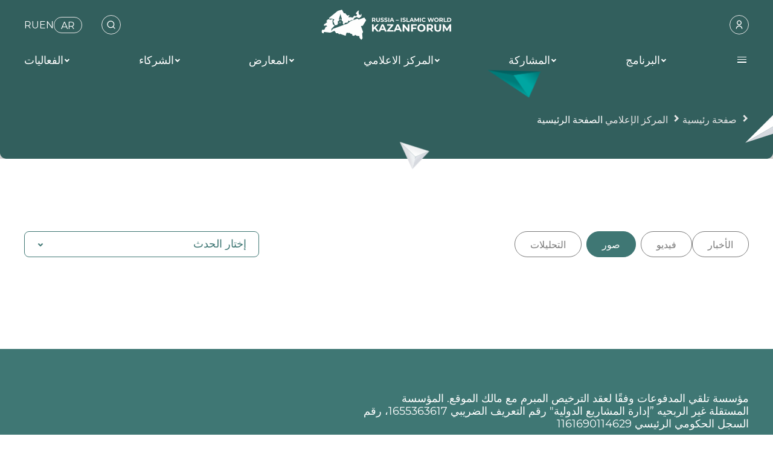

--- FILE ---
content_type: text/html; charset=UTF-8
request_url: https://kazanforum.ru/ar/press-center/photos/kazansummut-2019/?PAGEN_1=2
body_size: 39420
content:
<!DOCTYPE html>
<html lang="ar">
<head>
    <meta name="google-site-verification" content="Wm-OAfUYVzI2wBtvGMgSPI5c4_pu74pRQqizdlvLG2U"/>
    <meta http-equiv="x-ua-compatible" content="ie=edge">
    <meta name="viewport" content="width=device-width, initial-scale=1, shrink-to-fit=no">
    <meta property="og:image" content="https://kazanforum.ru/upload/logo og.jpg">

    <title></title>

    <link as="font" crossorigin href="/local/templates/kazansummit/fonts/ElMessiri-Regular.woff2" rel="preload"
          type="font/woff2"/>
    <link as="font" crossorigin href="/local/templates/kazansummit/fonts/ElMessiri-Bold.woff2" rel="preload"
          type="font/woff2"/>
    <meta http-equiv="Content-Type" content="text/html; charset=UTF-8" />
<link href="/local/js/custom/fonts/elmessiri/style.css?1740574891761" type="text/css"  data-template-style="true"  rel="stylesheet" />
<link href="/local/js/custom/fancybox3/jquery.fancybox.css?174057489117412" type="text/css"  data-template-style="true"  rel="stylesheet" />
<link href="/local/templates/kazansummit/css1/vendor.css?1740574890145468" type="text/css"  data-template-style="true"  rel="stylesheet" />
<link href="/local/templates/kazansummit/css1/main.css?1763995936262430" type="text/css"  data-template-style="true"  rel="stylesheet" />
<link href="/local/templates/kazansummit/assets/css/new.css?1740574890795" type="text/css"  data-template-style="true"  rel="stylesheet" />
<link href="/local/templates/kazansummit/components/bitrix/main.site.selector/header/style.css?17405748901785" type="text/css"  data-template-style="true"  rel="stylesheet" />
<link href="/local/templates/kazansummit/components/bitrix/search.form/header/style.css?17405748902481" type="text/css"  data-template-style="true"  rel="stylesheet" />
<link href="/local/js/custom/swiper/swiper-bundle.css?174057489118624" type="text/css"  data-template-style="true"  rel="stylesheet" />
<link href="/local/templates/kazansummit/template_styles.css?174418887528647" type="text/css"  data-template-style="true"  rel="stylesheet" />
<script>if(!window.BX)window.BX={};if(!window.BX.message)window.BX.message=function(mess){if(typeof mess==='object'){for(let i in mess) {BX.message[i]=mess[i];} return true;}};</script>
<script>(window.BX||top.BX).message({"JS_CORE_LOADING":"Loading...","JS_CORE_WINDOW_CLOSE":"Close","JS_CORE_WINDOW_EXPAND":"Expand","JS_CORE_WINDOW_NARROW":"Restore","JS_CORE_WINDOW_SAVE":"Save","JS_CORE_WINDOW_CANCEL":"Cancel","JS_CORE_H":"h","JS_CORE_M":"m","JS_CORE_S":"s","JS_CORE_NO_DATA":"- No data -","JSADM_AI_HIDE_EXTRA":"Hide extra items","JSADM_AI_ALL_NOTIF":"All notifications","JSADM_AUTH_REQ":"Authentication is required!","JS_CORE_WINDOW_AUTH":"Log In","JS_CORE_IMAGE_FULL":"Full size","JS_CORE_WINDOW_CONTINUE":"Continue"});</script>

<script src="/bitrix/js/main/core/core.js?1745841423498479"></script>

<script>BX.Runtime.registerExtension({"name":"main.core","namespace":"BX","loaded":true});</script>
<script>BX.setJSList(["\/bitrix\/js\/main\/core\/core_ajax.js","\/bitrix\/js\/main\/core\/core_promise.js","\/bitrix\/js\/main\/polyfill\/promise\/js\/promise.js","\/bitrix\/js\/main\/loadext\/loadext.js","\/bitrix\/js\/main\/loadext\/extension.js","\/bitrix\/js\/main\/polyfill\/promise\/js\/promise.js","\/bitrix\/js\/main\/polyfill\/find\/js\/find.js","\/bitrix\/js\/main\/polyfill\/includes\/js\/includes.js","\/bitrix\/js\/main\/polyfill\/matches\/js\/matches.js","\/bitrix\/js\/ui\/polyfill\/closest\/js\/closest.js","\/bitrix\/js\/main\/polyfill\/fill\/main.polyfill.fill.js","\/bitrix\/js\/main\/polyfill\/find\/js\/find.js","\/bitrix\/js\/main\/polyfill\/matches\/js\/matches.js","\/bitrix\/js\/main\/polyfill\/core\/dist\/polyfill.bundle.js","\/bitrix\/js\/main\/core\/core.js","\/bitrix\/js\/main\/polyfill\/intersectionobserver\/js\/intersectionobserver.js","\/bitrix\/js\/main\/lazyload\/dist\/lazyload.bundle.js","\/bitrix\/js\/main\/polyfill\/core\/dist\/polyfill.bundle.js","\/bitrix\/js\/main\/parambag\/dist\/parambag.bundle.js"]);
</script>
<script>BX.Runtime.registerExtension({"name":"jquery3","namespace":"window","loaded":true});</script>
<script>BX.Runtime.registerExtension({"name":"custom.fonts.elmessiri","namespace":"window","loaded":true});</script>
<script>BX.Runtime.registerExtension({"name":"custom.fancybox3","namespace":"window","loaded":true});</script>
<script>BX.Runtime.registerExtension({"name":"custom.swiper","namespace":"window","loaded":true});</script>
<script>(window.BX||top.BX).message({"LANGUAGE_ID":"ar","FORMAT_DATE":"MM\/DD\/YYYY","FORMAT_DATETIME":"MM\/DD\/YYYY HH:MI:SS","COOKIE_PREFIX":"BITRIX_SM","SERVER_TZ_OFFSET":"0","UTF_MODE":"Y","SITE_ID":"s3","SITE_DIR":"\/ar\/","USER_ID":"","SERVER_TIME":1764052123,"USER_TZ_OFFSET":10800,"USER_TZ_AUTO":"Y","bitrix_sessid":"98791c03c8148a260680a266ee520f22"});</script>


<script src="/bitrix/js/main/jquery/jquery-3.6.0.min.js?174057483289501"></script>


<script src="/local/js/custom/fancybox3/jquery.fancybox.js?1740574891160667"></script>
<script src="/local/js/custom/fancybox3/jquery.fancybox.customize.js?1740574891700"></script>
<script src="/local/templates/kazansummit/components/bitrix/main.site.selector/header/script.js?1740574890901"></script>
<script src="/local/js/custom/swiper/swiper-bundle.js?1740574891331638"></script>

        <script defer src="/local/templates/kazansummit/assets/js/application.js"></script>
    <script defer src="/local/templates/kazansummit/js/main.js"></script>
    <script src="https://facecast.net/w/js/iframe.js"></script>
    <!--<script>App = new Application()</script>-->
                                    <!-- Google tag (gtag.js) -->
            <script async src="https://www.googletagmanager.com/gtag/js?id=G-7F1WBRRLW7"></script>
            <script> window.dataLayer = window.dataLayer || [];

                function gtag() {
                    dataLayer.push(arguments);
                }

                gtag('js', new Date());
                gtag('config', 'G-7F1WBRRLW7'); </script>
        </head>
<body class="page__body loading ">
    <!-- Yandex.Metrika counter -->
<script type="text/javascript" >
   (function(m,e,t,r,i,k,a){m[i]=m[i]||function(){(m[i].a=m[i].a||[]).push(arguments)};
   m[i].l=1*new Date();k=e.createElement(t),a=e.getElementsByTagName(t)[0],k.async=1,k.src=r,a.parentNode.insertBefore(k,a)})
   (window, document, "script", "https://mc.yandex.ru/metrika/tag.js", "ym");

   ym(88759682, "init", {
        clickmap:true,
        trackLinks:true,
        accurateTrackBounce:true,
        webvisor:true
   });
</script>
<noscript><div><img src="https://mc.yandex.ru/watch/88759682" style="position:absolute; left:-9999px;" alt="" /></div></noscript>
<!-- /Yandex.Metrika counter -->
<div class="preloader">
    <div class="preloader__inner">
        <div class="preloader__logo">
            <div class="preloader__logo-img">
                                    <svg xmlns="http://www.w3.org/2000/svg" xml:space="preserve" width="103.186mm" height="24.0356mm" version="1.1" style="shape-rendering:geometricPrecision; text-rendering:geometricPrecision; image-rendering:optimizeQuality; fill-rule:evenodd; clip-rule:evenodd"
                         viewBox="0 0 1823.49 424.75"
                         xmlns:xlink="http://www.w3.org/1999/xlink">
         <defs>
             <style type="text/css">
                 <![CDATA[
                 .fil8 {fill:#0C7172}
                 .fil1 {fill:#15A1A7;fill-rule:nonzero}
                 .fil2 {fill:#0B9294;fill-rule:nonzero}
                 .fil3 {fill:#0B7B95;fill-rule:nonzero}
                 .fil5 {fill:#11737E;fill-rule:nonzero}
                 .fil4 {fill:#116A72;fill-rule:nonzero}
                 .fil0 {fill:#116A72;fill-rule:nonzero}
                 .fil6 {fill:#0C7172;fill-rule:nonzero}
                 .fil7 {fill:#165C6A;fill-rule:nonzero}
                 ]]>
             </style>
         </defs>
                        <g id="Слой_x0020_1">
                            <metadata id="CorelCorpID_0Corel-Layer"/>
                            <g id="_1962493357616">
                                <path class="fil0" d="M743.68 139.07l-11.06 -15.98 -0.66 0 -11.55 0 0 15.98 -13.27 0 0 -57.34 24.82 0c5.08,0 9.49,0.84 13.23,2.54 3.74,1.69 6.62,4.1 8.64,7.21 2.02,3.11 3.03,6.8 3.03,11.06 0,4.26 -1.02,7.93 -3.07,11.02 -2.04,3.08 -4.96,5.44 -8.73,7.08l12.86 18.43 -14.25 0zm-0.25 -36.53c0,-3.22 -1.04,-5.69 -3.11,-7.41 -2.07,-1.72 -5.1,-2.58 -9.09,-2.58l-10.81 0 0 19.99 10.81 0c3.99,0 7.02,-0.88 9.09,-2.62 2.07,-1.75 3.11,-4.21 3.11,-7.37zm49.4 37.52c-8.19,0 -14.57,-2.27 -19.13,-6.8 -4.56,-4.53 -6.84,-11.01 -6.84,-19.42l0 -32.11 13.28 0 0 31.62c0,10.26 4.25,15.4 12.77,15.4 4.15,0 7.32,-1.24 9.51,-3.73 2.19,-2.49 3.28,-6.38 3.28,-11.67l0 -31.62 13.11 0 0 32.11c0,8.41 -2.28,14.89 -6.84,19.42 -4.56,4.53 -10.94,6.8 -19.14,6.8zm57.92 0c-4.53,0 -8.92,-0.61 -13.15,-1.84 -4.23,-1.23 -7.63,-2.83 -10.2,-4.79l4.51 -9.99c2.46,1.8 5.38,3.25 8.76,4.34 3.39,1.09 6.78,1.64 10.16,1.64 3.77,0 6.55,-0.56 8.36,-1.68 1.8,-1.12 2.7,-2.61 2.7,-4.47 0,-1.37 -0.53,-2.5 -1.6,-3.4 -1.07,-0.9 -2.43,-1.63 -4.1,-2.17 -1.67,-0.55 -3.92,-1.15 -6.76,-1.8 -4.37,-1.04 -7.95,-2.07 -10.73,-3.12 -2.79,-1.04 -5.17,-2.7 -7.17,-5 -1.99,-2.29 -2.99,-5.35 -2.99,-9.18 0,-3.33 0.9,-6.35 2.71,-9.05 1.8,-2.7 4.52,-4.84 8.15,-6.43 3.63,-1.59 8.07,-2.38 13.31,-2.38 3.66,0 7.23,0.44 10.73,1.31 3.49,0.87 6.55,2.13 9.18,3.77l-4.1 10.08c-5.3,-3.01 -10.59,-4.51 -15.89,-4.51 -3.71,0 -6.46,0.6 -8.23,1.8 -1.77,1.2 -2.66,2.79 -2.66,4.75 0,1.97 1.02,3.43 3.07,4.38 2.05,0.95 5.18,1.9 9.38,2.83 4.37,1.04 7.95,2.07 10.73,3.11 2.79,1.04 5.18,2.68 7.17,4.91 1.99,2.24 2.99,5.27 2.99,9.09 0,3.28 -0.91,6.27 -2.74,8.97 -1.83,2.7 -4.58,4.85 -8.24,6.43 -3.66,1.58 -8.11,2.38 -13.35,2.38zm52.26 0c-4.53,0 -8.92,-0.61 -13.15,-1.84 -4.23,-1.23 -7.63,-2.83 -10.2,-4.79l4.51 -9.99c2.46,1.8 5.38,3.25 8.76,4.34 3.39,1.09 6.78,1.64 10.16,1.64 3.77,0 6.55,-0.56 8.36,-1.68 1.8,-1.12 2.71,-2.61 2.71,-4.47 0,-1.37 -0.53,-2.5 -1.6,-3.4 -1.07,-0.9 -2.43,-1.63 -4.09,-2.17 -1.67,-0.55 -3.92,-1.15 -6.76,-1.8 -4.37,-1.04 -7.95,-2.07 -10.73,-3.12 -2.79,-1.04 -5.17,-2.7 -7.17,-5 -1.99,-2.29 -2.99,-5.35 -2.99,-9.18 0,-3.33 0.9,-6.35 2.7,-9.05 1.8,-2.7 4.52,-4.84 8.15,-6.43 3.63,-1.59 8.07,-2.38 13.31,-2.38 3.66,0 7.24,0.44 10.73,1.31 3.5,0.87 6.55,2.13 9.18,3.77l-4.09 10.08c-5.3,-3.01 -10.6,-4.51 -15.89,-4.51 -3.71,0 -6.46,0.6 -8.23,1.8 -1.77,1.2 -2.66,2.79 -2.66,4.75 0,1.97 1.02,3.43 3.07,4.38 2.05,0.95 5.18,1.9 9.38,2.83 4.37,1.04 7.95,2.07 10.73,3.11 2.79,1.04 5.18,2.68 7.17,4.91 1.99,2.24 2.99,5.27 2.99,9.09 0,3.28 -0.91,6.27 -2.74,8.97 -1.83,2.7 -4.58,4.85 -8.24,6.43 -3.66,1.58 -8.11,2.38 -13.35,2.38zm33.42 -58.33l13.27 0 0 57.34 -13.27 0 0 -57.34zm64.64 45.06l-26.62 0 -5.08 12.29 -13.6 0 25.56 -57.34 13.11 0 25.64 57.34 -13.93 0 -5.08 -12.29zm-4.18 -10.08l-9.09 -21.96 -9.1 21.96 18.19 0zm45.54 -4.67l40.97 0 0 7.95 -40.97 0 0 -7.95zm70.95 -30.31l13.27 0 0 57.34 -13.27 0 0 -57.34zm45.71 58.33c-4.53,0 -8.92,-0.61 -13.15,-1.84 -4.23,-1.23 -7.63,-2.83 -10.2,-4.79l4.51 -9.99c2.46,1.8 5.38,3.25 8.76,4.34 3.39,1.09 6.78,1.64 10.16,1.64 3.77,0 6.55,-0.56 8.36,-1.68 1.8,-1.12 2.71,-2.61 2.71,-4.47 0,-1.37 -0.53,-2.5 -1.6,-3.4 -1.07,-0.9 -2.43,-1.63 -4.1,-2.17 -1.67,-0.55 -3.92,-1.15 -6.76,-1.8 -4.37,-1.04 -7.95,-2.07 -10.73,-3.12 -2.79,-1.04 -5.17,-2.7 -7.17,-5 -1.99,-2.29 -2.99,-5.35 -2.99,-9.18 0,-3.33 0.9,-6.35 2.7,-9.05 1.8,-2.7 4.52,-4.84 8.15,-6.43 3.63,-1.59 8.07,-2.38 13.31,-2.38 3.66,0 7.24,0.44 10.73,1.31 3.49,0.87 6.55,2.13 9.18,3.77l-4.1 10.08c-5.3,-3.01 -10.59,-4.51 -15.89,-4.51 -3.71,0 -6.46,0.6 -8.23,1.8 -1.77,1.2 -2.66,2.79 -2.66,4.75 0,1.97 1.03,3.43 3.07,4.38 2.05,0.95 5.18,1.9 9.38,2.83 4.37,1.04 7.95,2.07 10.73,3.11 2.79,1.04 5.18,2.68 7.17,4.91 1.99,2.24 2.99,5.27 2.99,9.09 0,3.28 -0.91,6.27 -2.74,8.97 -1.83,2.7 -4.58,4.85 -8.24,6.43 -3.66,1.58 -8.11,2.38 -13.35,2.38zm33.42 -58.33l13.27 0 0 46.53 28.76 0 0 10.81 -42.03 0 0 -57.34zm87.74 45.06l-26.62 0 -5.08 12.29 -13.6 0 25.56 -57.34 13.11 0 25.64 57.34 -13.92 0 -5.08 -12.29zm-4.18 -10.08l-9.09 -21.96 -9.1 21.96 18.19 0zm81.34 22.36l-0.08 -34.41 -16.88 28.35 -5.98 0 -16.79 -27.61 0 33.67 -12.45 0 0 -57.34 10.98 0 21.46 35.63 21.14 -35.63 10.89 0 0.17 57.34 -12.46 0zm26.05 -57.34l13.27 0 0 57.34 -13.27 0 0 -57.34zm54.31 58.33c-5.85,0 -11.12,-1.27 -15.85,-3.81 -4.73,-2.54 -8.44,-6.06 -11.14,-10.56 -2.7,-4.51 -4.06,-9.6 -4.06,-15.28 0,-5.68 1.36,-10.77 4.06,-15.27 2.7,-4.51 6.42,-8.03 11.14,-10.57 4.73,-2.54 10.04,-3.81 15.93,-3.81 4.97,0 9.46,0.87 13.48,2.62 4.01,1.74 7.38,4.26 10.12,7.54l-8.52 7.86c-3.88,-4.48 -8.69,-6.72 -14.42,-6.72 -3.55,0 -6.72,0.78 -9.5,2.33 -2.79,1.56 -4.96,3.73 -6.52,6.52 -1.56,2.78 -2.33,5.95 -2.33,9.5 0,3.55 0.78,6.72 2.33,9.51 1.56,2.79 3.73,4.96 6.52,6.51 2.78,1.56 5.95,2.33 9.5,2.33 5.73,0 10.54,-2.26 14.42,-6.8l8.52 7.87c-2.74,3.33 -6.12,5.87 -10.16,7.62 -4.04,1.75 -8.55,2.62 -13.52,2.62zm142.46 -58.33l-18.76 57.34 -14.26 0 -12.62 -38.83 -13.03 38.83 -14.17 0 -18.84 -57.34 13.76 0 12.95 40.3 13.52 -40.3 12.29 0 13.11 40.63 13.35 -40.63 12.7 0zm34.49 58.33c-5.96,0 -11.32,-1.28 -16.1,-3.85 -4.78,-2.56 -8.52,-6.1 -11.23,-10.61 -2.7,-4.5 -4.05,-9.57 -4.05,-15.2 0,-5.62 1.36,-10.69 4.05,-15.2 2.71,-4.5 6.45,-8.04 11.23,-10.61 4.78,-2.56 10.14,-3.85 16.1,-3.85 5.95,0 11.3,1.28 16.05,3.85 4.76,2.57 8.5,6.11 11.23,10.61 2.73,4.51 4.09,9.58 4.09,15.2 0,5.63 -1.37,10.69 -4.09,15.2 -2.73,4.51 -6.47,8.04 -11.23,10.61 -4.75,2.57 -10.1,3.85 -16.05,3.85zm0 -11.31c3.38,0 6.44,-0.78 9.18,-2.33 2.73,-1.56 4.87,-3.72 6.43,-6.51 1.56,-2.79 2.33,-5.95 2.33,-9.51 0,-3.55 -0.78,-6.72 -2.33,-9.5 -1.56,-2.79 -3.7,-4.96 -6.43,-6.52 -2.74,-1.56 -5.79,-2.33 -9.18,-2.33 -3.39,0 -6.45,0.78 -9.18,2.33 -2.73,1.56 -4.88,3.73 -6.44,6.52 -1.56,2.78 -2.33,5.95 -2.33,9.5 0,3.55 0.78,6.72 2.33,9.51 1.56,2.79 3.7,4.96 6.44,6.51 2.73,1.56 5.79,2.33 9.18,2.33zm77.91 10.32l-11.06 -15.98 -0.65 0 -11.55 0 0 15.98 -13.27 0 0 -57.34 24.82 0c5.08,0 9.49,0.84 13.23,2.54 3.74,1.69 6.62,4.1 8.65,7.21 2.02,3.11 3.03,6.8 3.03,11.06 0,4.26 -1.02,7.93 -3.07,11.02 -2.04,3.08 -4.96,5.44 -8.73,7.08l12.86 18.43 -14.25 0zm-0.25 -36.53c0,-3.22 -1.04,-5.69 -3.11,-7.41 -2.07,-1.72 -5.1,-2.58 -9.09,-2.58l-10.81 0 0 19.99 10.81 0c3.99,0 7.02,-0.88 9.09,-2.62 2.07,-1.75 3.11,-4.21 3.11,-7.37zm23.92 -20.81l13.27 0 0 46.53 28.76 0 0 10.81 -42.03 0 0 -57.34zm49.48 0l26.05 0c6.22,0 11.73,1.19 16.51,3.56 4.78,2.38 8.49,5.72 11.14,10.04 2.65,4.32 3.97,9.34 3.97,15.07 0,5.73 -1.33,10.76 -3.97,15.07 -2.65,4.31 -6.37,7.66 -11.14,10.04 -4.78,2.37 -10.28,3.56 -16.51,3.56l-26.05 0 0 -57.34zm25.39 46.45c5.74,0 10.31,-1.6 13.72,-4.79 3.41,-3.19 5.12,-7.52 5.12,-12.99 0,-5.46 -1.71,-9.79 -5.12,-12.98 -3.41,-3.19 -7.99,-4.79 -13.72,-4.79l-12.12 0 0 35.55 12.12 0z"/>
                                <path class="fil0" d="M733.99 216.88l-9.89 10.32 0 18.63 -16.95 0 0 -73.69 16.95 0 0 34.42 32.63 -34.42 18.95 0 -30.53 32.84 32.32 40.85 -19.9 0 -23.58 -28.95zm96.33 13.16l-34.22 0 -6.52 15.79 -17.48 0 32.85 -73.69 16.84 0 32.95 73.69 -17.9 0 -6.52 -15.79zm-5.38 -12.95l-11.68 -28.21 -11.69 28.21 23.37 0zm97.17 14.84l0 13.89 -64.42 0 0 -11.05 40.42 -48.74 -39.58 0 0 -13.9 62.01 0 0 11.05 -40.32 48.75 41.9 0zm59.48 -1.9l-34.22 0 -6.52 15.79 -17.48 0 32.85 -73.69 16.84 0 32.95 73.69 -17.9 0 -6.52 -15.79zm-5.37 -12.95l-11.69 -28.21 -11.68 28.21 23.37 0zm105.07 -44.95l0 73.69 -14 0 -36.74 -44.74 0 44.74 -16.84 0 0 -73.69 14.11 0 36.64 44.74 0 -44.74 16.84 0zm34.53 13.68l0 19.47 34.11 0 0 13.68 -34.11 0 0 26.85 -17.06 0 0 -73.69 55.69 0 0 13.68 -38.63 0zm85.17 61.27c-7.65,0 -14.54,-1.65 -20.68,-4.94 -6.15,-3.3 -10.95,-7.84 -14.43,-13.64 -3.47,-5.79 -5.21,-12.3 -5.21,-19.53 0,-7.22 1.74,-13.74 5.21,-19.53 3.48,-5.79 8.28,-10.33 14.43,-13.63 6.14,-3.3 13.03,-4.95 20.68,-4.95 7.65,0 14.53,1.65 20.64,4.95 6.1,3.3 10.91,7.84 14.42,13.63 3.51,5.79 5.26,12.3 5.26,19.53 0,7.23 -1.75,13.74 -5.26,19.53 -3.51,5.79 -8.31,10.34 -14.42,13.64 -6.11,3.29 -12.99,4.94 -20.64,4.94zm0 -14.53c4.35,0 8.28,-1 11.79,-3 3.51,-2 6.26,-4.79 8.26,-8.37 2,-3.58 3,-7.66 3,-12.22 0,-4.56 -1,-8.63 -3,-12.21 -2,-3.58 -4.76,-6.37 -8.26,-8.37 -3.51,-2 -7.44,-3.01 -11.79,-3.01 -4.35,0 -8.28,1 -11.79,3.01 -3.51,2 -6.26,4.79 -8.26,8.37 -2,3.58 -3,7.65 -3,12.21 0,4.56 1,8.63 3,12.22 2,3.58 4.76,6.36 8.26,8.37 3.51,2 7.44,3 11.79,3zm100.12 13.26l-14.21 -20.53 -0.84 0 -14.84 0 0 20.53 -17.05 0 0 -73.69 31.9 0c6.53,0 12.19,1.08 17,3.26 4.81,2.18 8.51,5.27 11.11,9.26 2.6,4 3.89,8.74 3.89,14.21 0,5.47 -1.31,10.19 -3.95,14.16 -2.63,3.97 -6.37,7 -11.21,9.1l16.53 23.69 -18.32 0zm-0.32 -46.95c0,-4.14 -1.33,-7.31 -4,-9.53 -2.66,-2.21 -6.56,-3.31 -11.68,-3.31l-13.9 0 0 25.69 13.9 0c5.13,0 9.02,-1.13 11.68,-3.37 2.67,-2.25 4,-5.4 4,-9.48zm63.48 48.21c-10.53,0 -18.72,-2.91 -24.59,-8.73 -5.86,-5.83 -8.79,-14.14 -8.79,-24.95l0 -41.27 17.05 0 0 40.63c0,13.19 5.47,19.79 16.42,19.79 5.33,0 9.4,-1.6 12.21,-4.79 2.8,-3.19 4.21,-8.19 4.21,-15l0 -40.63 16.84 0 0 41.27c0,10.81 -2.93,19.12 -8.79,24.95 -5.86,5.82 -14.05,8.73 -24.58,8.73zm117.28 -1.26l-0.11 -44.21 -21.69 36.42 -7.68 0 -21.59 -35.48 0 43.27 -16 0 0 -73.69 14.11 0 27.58 45.79 27.17 -45.79 14 0 0.21 73.69 -16 0zm113.7 -13.89l0 13.89 -55.69 0 0 -11.05 28.42 -26.84c3.02,-2.88 5.06,-5.36 6.1,-7.43 1.06,-2.07 1.58,-4.12 1.58,-6.16 0,-2.95 -1,-5.21 -3,-6.79 -2,-1.58 -4.93,-2.37 -8.79,-2.37 -3.23,0 -6.14,0.61 -8.73,1.84 -2.6,1.23 -4.77,3.07 -6.53,5.53l-12.42 -8c2.88,-4.28 6.84,-7.64 11.9,-10.06 5.05,-2.42 10.84,-3.63 17.37,-3.63 5.47,0 10.27,0.9 14.37,2.69 4.11,1.79 7.3,4.31 9.58,7.58 2.28,3.26 3.42,7.11 3.42,11.53 0,4 -0.84,7.75 -2.53,11.27 -1.68,3.51 -4.94,7.51 -9.79,12l-16.95 16.01 31.69 0zm150.96 0l0 13.89 -55.69 0 0 -11.05 28.42 -26.84c3.02,-2.88 5.06,-5.36 6.1,-7.43 1.06,-2.07 1.58,-4.12 1.58,-6.16 0,-2.95 -1,-5.21 -3,-6.79 -2,-1.58 -4.93,-2.37 -8.79,-2.37 -3.23,0 -6.14,0.61 -8.73,1.84 -2.6,1.23 -4.77,3.07 -6.53,5.53l-12.42 -8c2.88,-4.28 6.84,-7.64 11.9,-10.06 5.05,-2.42 10.84,-3.63 17.37,-3.63 5.47,0 10.27,0.9 14.37,2.69 4.11,1.79 7.3,4.31 9.58,7.58 2.28,3.26 3.42,7.11 3.42,11.53 0,4 -0.84,7.75 -2.53,11.27 -1.68,3.51 -4.94,7.51 -9.79,12l-16.95 16.01 31.69 0zm-103.59 15.16c-7.65,0 -14.54,-1.65 -20.68,-4.94 -6.15,-3.3 -10.95,-7.84 -14.43,-13.64 -3.47,-5.79 -5.21,-12.3 -5.21,-19.53 0,-7.22 1.74,-13.74 5.21,-19.53 3.48,-5.79 8.28,-10.33 14.43,-13.63 6.14,-3.3 13.03,-4.95 20.68,-4.95 7.65,0 14.53,1.65 20.64,4.95 6.11,3.3 10.91,7.84 14.42,13.63 3.51,5.79 5.26,12.3 5.26,19.53 0,7.23 -1.75,13.74 -5.26,19.53 -3.51,5.79 -8.31,10.34 -14.42,13.64 -6.11,3.29 -12.99,4.94 -20.64,4.94zm0 -14.53c4.35,0 8.28,-1 11.79,-3 3.51,-2 6.26,-4.79 8.26,-8.37 2,-3.58 3,-7.66 3,-12.22 0,-4.56 -0.99,-8.63 -3,-12.21 -2,-3.58 -4.76,-6.37 -8.26,-8.37 -3.51,-2 -7.44,-3.01 -11.79,-3.01 -4.35,0 -8.28,1 -11.79,3.01 -3.51,2 -6.26,4.79 -8.26,8.37 -2,3.58 -3,7.65 -3,12.21 0,4.56 1,8.63 3,12.22 2,3.58 4.76,6.36 8.26,8.37 3.51,2 7.44,3 11.79,3zm135.91 -32.74c10.39,0 18.06,2.07 23.01,6.21 4.94,4.14 7.42,9.69 7.42,16.64 0,4.49 -1.12,8.58 -3.36,12.26 -2.25,3.68 -5.67,6.63 -10.27,8.84 -4.6,2.21 -10.27,3.31 -17,3.31 -5.2,0 -10.3,-0.68 -15.32,-2.05 -5.02,-1.37 -9.28,-3.32 -12.79,-5.84l6.73 -13.06c2.81,2.11 6.03,3.74 9.69,4.9 3.65,1.15 7.4,1.74 11.26,1.74 4.28,0 7.65,-0.84 10.11,-2.53 2.46,-1.69 3.68,-4.04 3.68,-7.05 0,-3.16 -1.28,-5.54 -3.84,-7.16 -2.56,-1.62 -7,-2.42 -13.32,-2.42l-18.84 0 3.79 -41.47 44.95 0 0 13.68 -30.74 0 -1.16 14 6 0z"/>
                                <g>
                                    <path class="fil0" d="M707.15 272.73l3.74 0 0 26.21 -3.74 0 0 -26.21zm21.67 6.18c2.52,0 4.53,0.73 6.01,2.19 1.48,1.46 2.23,3.6 2.23,6.42l0 11.42 -3.6 0 0 -11.01c0,-1.92 -0.46,-3.37 -1.38,-4.34 -0.93,-0.97 -2.25,-1.46 -3.97,-1.46 -1.94,0 -3.48,0.57 -4.6,1.7 -1.13,1.13 -1.69,2.76 -1.69,4.88l0 10.22 -3.59 0 0 -19.84 3.45 0 0 2.99c0.72,-1.02 1.7,-1.81 2.94,-2.36 1.24,-0.55 2.64,-0.83 4.21,-0.83zm26.05 18.87c-0.52,0.45 -1.17,0.8 -1.94,1.03 -0.77,0.24 -1.57,0.35 -2.4,0.35 -1.99,0 -3.54,-0.54 -4.64,-1.61 -1.1,-1.07 -1.65,-2.61 -1.65,-4.6l0 -10.89 -3.37 0 0 -2.96 3.37 0 0 -4.34 3.59 0 0 4.34 5.69 0 0 2.96 -5.69 0 0 10.74c0,1.07 0.27,1.9 0.81,2.47 0.54,0.58 1.3,0.87 2.3,0.87 1.1,0 2.03,-0.31 2.81,-0.94l1.12 2.58zm21.6 -8.64c0,0.27 -0.02,0.64 -0.07,1.08l-16.1 0c0.22,1.74 0.99,3.15 2.3,4.21 1.31,1.06 2.94,1.59 4.88,1.59 2.38,0 4.29,-0.8 5.73,-2.39l1.98 2.32c-0.9,1.05 -2.01,1.84 -3.35,2.39 -1.34,0.55 -2.83,0.83 -4.48,0.83 -2.09,0 -3.95,-0.43 -5.58,-1.29 -1.62,-0.86 -2.88,-2.07 -3.76,-3.61 -0.89,-1.55 -1.33,-3.29 -1.33,-5.24 0,-1.92 0.43,-3.65 1.29,-5.2 0.86,-1.54 2.04,-2.75 3.56,-3.61 1.51,-0.86 3.21,-1.29 5.11,-1.29 1.9,0 3.59,0.43 5.07,1.29 1.48,0.86 2.65,2.07 3.48,3.61 0.84,1.55 1.26,3.32 1.26,5.32zm-9.81 -7.19c-1.73,0 -3.17,0.52 -4.33,1.57 -1.16,1.04 -1.84,2.42 -2.04,4.11l12.73 0c-0.2,-1.67 -0.88,-3.03 -2.04,-4.09 -1.16,-1.06 -2.6,-1.59 -4.32,-1.59zm18.23 0.48c0.62,-1.14 1.54,-2.02 2.77,-2.62 1.22,-0.6 2.71,-0.9 4.46,-0.9l0 3.48c-0.2,-0.02 -0.48,-0.04 -0.83,-0.04 -1.94,0 -3.48,0.58 -4.58,1.74 -1.11,1.16 -1.67,2.82 -1.67,4.96l0 9.88 -3.59 0 0 -19.84 3.45 0 0 3.33zm22.23 -3.52c2.52,0 4.53,0.73 6.01,2.19 1.48,1.46 2.23,3.6 2.23,6.42l0 11.42 -3.59 0 0 -11.01c0,-1.92 -0.46,-3.37 -1.39,-4.34 -0.92,-0.97 -2.24,-1.46 -3.97,-1.46 -1.95,0 -3.48,0.57 -4.6,1.7 -1.13,1.13 -1.69,2.76 -1.69,4.88l0 10.22 -3.59 0 0 -19.84 3.45 0 0 2.99c0.72,-1.02 1.7,-1.81 2.94,-2.36 1.24,-0.55 2.64,-0.83 4.21,-0.83zm22.12 0c2.75,0 4.85,0.67 6.31,2.02 1.45,1.35 2.19,3.36 2.19,6.03l0 11.98 -3.41 0 0 -2.62c-0.59,0.93 -1.45,1.63 -2.56,2.12 -1.11,0.49 -2.43,0.73 -3.95,0.73 -2.22,0 -4,-0.54 -5.33,-1.61 -1.34,-1.07 -2,-2.48 -2,-4.23 0,-1.74 0.64,-3.15 1.91,-4.21 1.27,-1.06 3.29,-1.59 6.06,-1.59l5.69 0 0 -0.71c0,-1.55 -0.45,-2.73 -1.34,-3.56 -0.9,-0.83 -2.22,-1.24 -3.97,-1.24 -1.17,0 -2.32,0.19 -3.44,0.58 -1.12,0.39 -2.07,0.9 -2.85,1.56l-1.5 -2.7c1.02,-0.83 2.24,-1.46 3.67,-1.89 1.42,-0.44 2.93,-0.65 4.53,-0.65zm-0.83 17.48c1.37,0 2.56,-0.31 3.56,-0.92 0.99,-0.61 1.72,-1.48 2.17,-2.6l0 -2.77 -5.54 0c-3.04,0 -4.57,1.02 -4.57,3.07 0,1 0.39,1.78 1.16,2.36 0.77,0.57 1.85,0.86 3.22,0.86zm27.14 1.38c-0.52,0.45 -1.17,0.8 -1.94,1.03 -0.77,0.24 -1.57,0.35 -2.4,0.35 -1.99,0 -3.54,-0.54 -4.64,-1.61 -1.1,-1.07 -1.65,-2.61 -1.65,-4.6l0 -10.89 -3.37 0 0 -2.96 3.37 0 0 -4.34 3.59 0 0 4.34 5.69 0 0 2.96 -5.69 0 0 10.74c0,1.07 0.27,1.9 0.81,2.47 0.54,0.58 1.3,0.87 2.3,0.87 1.1,0 2.03,-0.31 2.81,-0.94l1.12 2.58zm4.34 -18.68l3.59 0 0 19.84 -3.59 0 0 -19.84zm1.8 -3.82c-0.7,0 -1.28,-0.22 -1.74,-0.67 -0.46,-0.45 -0.69,-1 -0.69,-1.65 0,-0.65 0.23,-1.2 0.69,-1.67 0.46,-0.46 1.04,-0.69 1.74,-0.69 0.7,0 1.28,0.22 1.74,0.65 0.46,0.44 0.69,0.98 0.69,1.63 0,0.68 -0.23,1.24 -0.69,1.7 -0.46,0.46 -1.04,0.69 -1.74,0.69zm17.14 23.88c-1.97,0 -3.74,-0.44 -5.31,-1.31 -1.57,-0.87 -2.8,-2.08 -3.69,-3.61 -0.88,-1.54 -1.33,-3.28 -1.33,-5.23 0,-1.95 0.44,-3.68 1.33,-5.22 0.89,-1.53 2.12,-2.73 3.69,-3.59 1.57,-0.86 3.35,-1.29 5.31,-1.29 1.97,0 3.74,0.43 5.3,1.29 1.56,0.86 2.78,2.06 3.67,3.59 0.88,1.54 1.33,3.28 1.33,5.22 0,1.95 -0.44,3.69 -1.33,5.23 -0.89,1.53 -2.11,2.74 -3.67,3.61 -1.56,0.87 -3.32,1.31 -5.3,1.31zm0 -3.15c1.27,0 2.42,-0.29 3.43,-0.88 1.01,-0.58 1.8,-1.41 2.38,-2.47 0.57,-1.06 0.86,-2.28 0.86,-3.65 0,-1.37 -0.29,-2.59 -0.86,-3.65 -0.57,-1.06 -1.37,-1.88 -2.38,-2.45 -1.01,-0.57 -2.16,-0.86 -3.43,-0.86 -1.27,0 -2.42,0.29 -3.42,0.86 -1.01,0.57 -1.81,1.39 -2.4,2.45 -0.58,1.06 -0.88,2.28 -0.88,3.65 0,1.37 0.3,2.59 0.88,3.65 0.59,1.06 1.38,1.89 2.4,2.47 1.01,0.59 2.15,0.88 3.42,0.88zm25.87 -17.11c2.52,0 4.53,0.73 6.01,2.19 1.49,1.46 2.23,3.6 2.23,6.42l0 11.42 -3.59 0 0 -11.01c0,-1.92 -0.47,-3.37 -1.39,-4.34 -0.92,-0.97 -2.24,-1.46 -3.97,-1.46 -1.95,0 -3.48,0.57 -4.6,1.7 -1.13,1.13 -1.68,2.76 -1.68,4.88l0 10.22 -3.59 0 0 -19.84 3.45 0 0 2.99c0.72,-1.02 1.7,-1.81 2.94,-2.36 1.24,-0.55 2.64,-0.83 4.21,-0.83zm22.12 0c2.75,0 4.85,0.67 6.31,2.02 1.46,1.35 2.19,3.36 2.19,6.03l0 11.98 -3.41 0 0 -2.62c-0.6,0.93 -1.45,1.63 -2.56,2.12 -1.11,0.49 -2.43,0.73 -3.95,0.73 -2.22,0 -4,-0.54 -5.33,-1.61 -1.34,-1.07 -2,-2.48 -2,-4.23 0,-1.74 0.64,-3.15 1.91,-4.21 1.27,-1.06 3.29,-1.59 6.06,-1.59l5.69 0 0 -0.71c0,-1.55 -0.45,-2.73 -1.34,-3.56 -0.9,-0.83 -2.22,-1.24 -3.97,-1.24 -1.17,0 -2.32,0.19 -3.44,0.58 -1.13,0.39 -2.07,0.9 -2.85,1.56l-1.5 -2.7c1.02,-0.83 2.24,-1.46 3.67,-1.89 1.42,-0.44 2.93,-0.65 4.53,-0.65zm-0.83 17.48c1.37,0 2.56,-0.31 3.56,-0.92 1,-0.61 1.72,-1.48 2.17,-2.6l0 -2.77 -5.54 0c-3.04,0 -4.57,1.02 -4.57,3.07 0,1 0.39,1.78 1.16,2.36 0.77,0.57 1.85,0.86 3.22,0.86zm15.99 -25.23l3.59 0 0 27.78 -3.59 0 0 -27.78zm40.05 24.52l0 3.26 -19.02 0 0 -26.21 18.49 0 0 3.26 -14.75 0 0 8.05 13.14 0 0 3.18 -13.14 0 0 8.46 15.27 0zm13.93 3.48c-2.02,0 -3.82,-0.44 -5.41,-1.31 -1.59,-0.87 -2.83,-2.08 -3.73,-3.61 -0.9,-1.54 -1.35,-3.28 -1.35,-5.23 0,-1.95 0.45,-3.68 1.35,-5.22 0.9,-1.53 2.14,-2.73 3.73,-3.59 1.59,-0.86 3.39,-1.29 5.41,-1.29 1.8,0 3.4,0.37 4.81,1.09 1.41,0.72 2.5,1.77 3.28,3.15l-2.73 1.76c-0.63,-0.95 -1.4,-1.66 -2.32,-2.13 -0.92,-0.48 -1.94,-0.71 -3.07,-0.71 -1.3,0 -2.46,0.29 -3.5,0.86 -1.03,0.57 -1.84,1.39 -2.43,2.45 -0.58,1.06 -0.88,2.28 -0.88,3.65 0,1.4 0.3,2.63 0.88,3.69 0.59,1.06 1.4,1.88 2.43,2.45 1.04,0.58 2.2,0.86 3.5,0.86 1.13,0 2.15,-0.24 3.07,-0.71 0.93,-0.48 1.7,-1.18 2.32,-2.13l2.73 1.72c-0.77,1.37 -1.87,2.43 -3.28,3.16 -1.41,0.74 -3.01,1.1 -4.81,1.1zm20.93 0c-1.97,0 -3.74,-0.44 -5.32,-1.31 -1.57,-0.87 -2.8,-2.08 -3.69,-3.61 -0.88,-1.54 -1.33,-3.28 -1.33,-5.23 0,-1.95 0.44,-3.68 1.33,-5.22 0.89,-1.53 2.12,-2.73 3.69,-3.59 1.57,-0.86 3.35,-1.29 5.32,-1.29 1.97,0 3.74,0.43 5.3,1.29 1.56,0.86 2.78,2.06 3.67,3.59 0.88,1.54 1.33,3.28 1.33,5.22 0,1.95 -0.44,3.69 -1.33,5.23 -0.89,1.53 -2.11,2.74 -3.67,3.61 -1.56,0.87 -3.32,1.31 -5.3,1.31zm0 -3.15c1.27,0 2.42,-0.29 3.43,-0.88 1.01,-0.58 1.8,-1.41 2.38,-2.47 0.57,-1.06 0.86,-2.28 0.86,-3.65 0,-1.37 -0.29,-2.59 -0.86,-3.65 -0.57,-1.06 -1.37,-1.88 -2.38,-2.45 -1.01,-0.57 -2.16,-0.86 -3.43,-0.86 -1.27,0 -2.42,0.29 -3.42,0.86 -1.01,0.57 -1.81,1.39 -2.4,2.45 -0.58,1.06 -0.88,2.28 -0.88,3.65 0,1.37 0.29,2.59 0.88,3.65 0.59,1.06 1.38,1.89 2.4,2.47 1.01,0.59 2.15,0.88 3.42,0.88zm25.87 -17.11c2.53,0 4.53,0.73 6.02,2.19 1.49,1.46 2.23,3.6 2.23,6.42l0 11.42 -3.59 0 0 -11.01c0,-1.92 -0.47,-3.37 -1.39,-4.34 -0.93,-0.97 -2.25,-1.46 -3.98,-1.46 -1.94,0 -3.48,0.57 -4.6,1.7 -1.13,1.13 -1.69,2.76 -1.69,4.88l0 10.22 -3.59 0 0 -19.84 3.45 0 0 2.99c0.72,-1.02 1.7,-1.81 2.94,-2.36 1.24,-0.55 2.64,-0.83 4.21,-0.83zm23.51 20.25c-1.97,0 -3.74,-0.44 -5.32,-1.31 -1.57,-0.87 -2.8,-2.08 -3.69,-3.61 -0.89,-1.54 -1.33,-3.28 -1.33,-5.23 0,-1.95 0.44,-3.68 1.33,-5.22 0.89,-1.53 2.12,-2.73 3.69,-3.59 1.57,-0.86 3.35,-1.29 5.32,-1.29 1.97,0 3.74,0.43 5.3,1.29 1.56,0.86 2.78,2.06 3.67,3.59 0.88,1.54 1.33,3.28 1.33,5.22 0,1.95 -0.44,3.69 -1.33,5.23 -0.89,1.53 -2.11,2.74 -3.67,3.61 -1.56,0.87 -3.32,1.31 -5.3,1.31zm0 -3.15c1.27,0 2.42,-0.29 3.43,-0.88 1.01,-0.58 1.8,-1.41 2.37,-2.47 0.57,-1.06 0.86,-2.28 0.86,-3.65 0,-1.37 -0.29,-2.59 -0.86,-3.65 -0.57,-1.06 -1.37,-1.88 -2.37,-2.45 -1.01,-0.57 -2.16,-0.86 -3.43,-0.86 -1.27,0 -2.42,0.29 -3.42,0.86 -1.01,0.57 -1.81,1.39 -2.4,2.45 -0.58,1.06 -0.88,2.28 -0.88,3.65 0,1.37 0.3,2.59 0.88,3.65 0.59,1.06 1.39,1.89 2.4,2.47 1.01,0.59 2.15,0.88 3.42,0.88zm40.09 -17.11c2.5,0 4.47,0.72 5.93,2.18 1.46,1.44 2.19,3.59 2.19,6.43l0 11.42 -3.59 0 0 -11.01c0,-1.92 -0.44,-3.37 -1.33,-4.34 -0.88,-0.97 -2.15,-1.46 -3.8,-1.46 -1.83,0 -3.27,0.57 -4.34,1.7 -1.08,1.13 -1.62,2.76 -1.62,4.88l0 10.22 -3.59 0 0 -11.01c0,-1.92 -0.44,-3.37 -1.33,-4.34 -0.88,-0.97 -2.15,-1.46 -3.8,-1.46 -1.82,0 -3.27,0.57 -4.34,1.7 -1.07,1.13 -1.61,2.76 -1.61,4.88l0 10.22 -3.59 0 0 -19.84 3.45 0 0 2.96c0.72,-1.02 1.67,-1.8 2.84,-2.34 1.17,-0.54 2.51,-0.81 4.01,-0.81 1.55,0 2.92,0.31 4.12,0.94 1.2,0.63 2.12,1.53 2.77,2.74 0.75,-1.15 1.79,-2.05 3.13,-2.7 1.33,-0.65 2.83,-0.97 4.51,-0.97zm14.75 0.19l3.59 0 0 19.84 -3.59 0 0 -19.84zm1.8 -3.82c-0.7,0 -1.28,-0.22 -1.74,-0.67 -0.46,-0.45 -0.69,-1 -0.69,-1.65 0,-0.65 0.23,-1.2 0.69,-1.67 0.46,-0.46 1.04,-0.69 1.74,-0.69 0.7,0 1.28,0.22 1.74,0.65 0.47,0.44 0.7,0.98 0.7,1.63 0,0.68 -0.23,1.24 -0.7,1.7 -0.46,0.46 -1.04,0.69 -1.74,0.69zm17.3 23.88c-2.02,0 -3.82,-0.44 -5.41,-1.31 -1.59,-0.87 -2.83,-2.08 -3.73,-3.61 -0.9,-1.54 -1.35,-3.28 -1.35,-5.23 0,-1.95 0.45,-3.68 1.35,-5.22 0.9,-1.53 2.14,-2.73 3.73,-3.59 1.59,-0.86 3.39,-1.29 5.41,-1.29 1.8,0 3.4,0.37 4.81,1.09 1.41,0.72 2.5,1.77 3.28,3.15l-2.74 1.76c-0.62,-0.95 -1.4,-1.66 -2.32,-2.13 -0.92,-0.48 -1.95,-0.71 -3.07,-0.71 -1.3,0 -2.46,0.29 -3.5,0.86 -1.03,0.57 -1.84,1.39 -2.44,2.45 -0.58,1.06 -0.88,2.28 -0.88,3.65 0,1.4 0.29,2.63 0.88,3.69 0.59,1.06 1.4,1.88 2.44,2.45 1.04,0.58 2.2,0.86 3.5,0.86 1.13,0 2.15,-0.24 3.07,-0.71 0.92,-0.48 1.7,-1.18 2.32,-2.13l2.74 1.72c-0.77,1.37 -1.87,2.43 -3.28,3.16 -1.41,0.74 -3.01,1.1 -4.81,1.1zm27.06 -23.17l0 9.13 13.14 0 0 3.22 -13.14 0 0 10.59 -3.74 0 0 -26.21 18.49 0 0 3.26 -14.75 0zm27.37 23.17c-1.97,0 -3.74,-0.44 -5.32,-1.31 -1.57,-0.87 -2.8,-2.08 -3.69,-3.61 -0.88,-1.54 -1.33,-3.28 -1.33,-5.23 0,-1.95 0.44,-3.68 1.33,-5.22 0.89,-1.53 2.12,-2.73 3.69,-3.59 1.57,-0.86 3.35,-1.29 5.32,-1.29 1.97,0 3.74,0.43 5.3,1.29 1.56,0.86 2.78,2.06 3.67,3.59 0.89,1.54 1.33,3.28 1.33,5.22 0,1.95 -0.44,3.69 -1.33,5.23 -0.89,1.53 -2.11,2.74 -3.67,3.61 -1.56,0.87 -3.32,1.31 -5.3,1.31zm0 -3.15c1.27,0 2.42,-0.29 3.43,-0.88 1.01,-0.58 1.8,-1.41 2.38,-2.47 0.57,-1.06 0.86,-2.28 0.86,-3.65 0,-1.37 -0.29,-2.59 -0.86,-3.65 -0.57,-1.06 -1.37,-1.88 -2.38,-2.45 -1.01,-0.57 -2.16,-0.86 -3.43,-0.86 -1.27,0 -2.42,0.29 -3.42,0.86 -1.01,0.57 -1.81,1.39 -2.4,2.45 -0.58,1.06 -0.88,2.28 -0.88,3.65 0,1.37 0.29,2.59 0.88,3.65 0.59,1.06 1.38,1.89 2.4,2.47 1.01,0.59 2.15,0.88 3.42,0.88zm18.72 -13.59c0.62,-1.14 1.54,-2.02 2.77,-2.62 1.22,-0.6 2.71,-0.9 4.46,-0.9l0 3.48c-0.2,-0.02 -0.48,-0.04 -0.83,-0.04 -1.94,0 -3.48,0.58 -4.58,1.74 -1.11,1.16 -1.67,2.82 -1.67,4.96l0 9.88 -3.59 0 0 -19.84 3.45 0 0 3.33zm30.4 -3.33l0 19.84 -3.41 0 0 -2.99c-0.72,1.02 -1.67,1.81 -2.86,2.38 -1.18,0.56 -2.48,0.84 -3.87,0.84 -2.65,0 -4.73,-0.73 -6.25,-2.19 -1.52,-1.46 -2.29,-3.61 -2.29,-6.45l0 -11.42 3.59 0 0 11.01c0,1.92 0.47,3.38 1.39,4.36 0.92,0.98 2.24,1.48 3.97,1.48 1.9,0 3.39,-0.58 4.49,-1.72 1.1,-1.15 1.65,-2.78 1.65,-4.87l0 -10.26 3.59 0zm31.67 -0.19c2.5,0 4.47,0.72 5.93,2.18 1.46,1.44 2.19,3.59 2.19,6.43l0 11.42 -3.59 0 0 -11.01c0,-1.92 -0.44,-3.37 -1.33,-4.34 -0.88,-0.97 -2.15,-1.46 -3.8,-1.46 -1.83,0 -3.27,0.57 -4.34,1.7 -1.08,1.13 -1.62,2.76 -1.62,4.88l0 10.22 -3.59 0 0 -11.01c0,-1.92 -0.44,-3.37 -1.33,-4.34 -0.88,-0.97 -2.15,-1.46 -3.8,-1.46 -1.82,0 -3.27,0.57 -4.34,1.7 -1.07,1.13 -1.61,2.76 -1.61,4.88l0 10.22 -3.59 0 0 -19.84 3.45 0 0 2.96c0.72,-1.02 1.67,-1.8 2.84,-2.34 1.17,-0.54 2.51,-0.81 4.01,-0.81 1.55,0 2.92,0.31 4.12,0.94 1.2,0.63 2.12,1.53 2.77,2.74 0.75,-1.15 1.79,-2.05 3.13,-2.7 1.33,-0.65 2.83,-0.97 4.51,-0.97zm33.32 20.25c-1.97,0 -3.74,-0.44 -5.32,-1.31 -1.57,-0.87 -2.8,-2.08 -3.69,-3.61 -0.89,-1.54 -1.33,-3.28 -1.33,-5.23 0,-1.95 0.44,-3.68 1.33,-5.22 0.89,-1.53 2.12,-2.73 3.69,-3.59 1.57,-0.86 3.35,-1.29 5.32,-1.29 1.97,0 3.74,0.43 5.3,1.29 1.56,0.86 2.78,2.06 3.67,3.59 0.88,1.54 1.33,3.28 1.33,5.22 0,1.95 -0.44,3.69 -1.33,5.23 -0.89,1.53 -2.11,2.74 -3.67,3.61 -1.56,0.87 -3.32,1.31 -5.3,1.31zm0 -3.15c1.27,0 2.42,-0.29 3.43,-0.88 1.01,-0.58 1.8,-1.41 2.38,-2.47 0.57,-1.06 0.86,-2.28 0.86,-3.65 0,-1.37 -0.29,-2.59 -0.86,-3.65 -0.57,-1.06 -1.37,-1.88 -2.38,-2.45 -1.01,-0.57 -2.16,-0.86 -3.43,-0.86 -1.27,0 -2.42,0.29 -3.42,0.86 -1.01,0.57 -1.81,1.39 -2.4,2.45 -0.58,1.06 -0.88,2.28 -0.88,3.65 0,1.37 0.3,2.59 0.88,3.65 0.59,1.06 1.39,1.89 2.4,2.47 1.01,0.59 2.15,0.88 3.42,0.88zm22.54 -22.12c-2.15,0 -3.23,1.16 -3.23,3.48l0 1.72 5.77 0 0 2.96 -5.69 0 0 16.88 -3.59 0 0 -16.88 -3.37 0 0 -2.96 3.37 0 0 -1.76c0,-1.97 0.57,-3.53 1.72,-4.68 1.15,-1.15 2.76,-1.72 4.83,-1.72 0.8,0 1.54,0.1 2.24,0.3 0.7,0.2 1.3,0.48 1.8,0.86l-1.08 2.74c-0.83,-0.63 -1.75,-0.94 -2.77,-0.94zm34.07 25.04l-5.65 -8.05c-0.7,0.05 -1.25,0.08 -1.65,0.08l-6.48 0 0 7.97 -3.74 0 0 -26.21 10.22 0c3.39,0 6.07,0.81 8.01,2.44 1.95,1.62 2.92,3.85 2.92,6.7 0,2.02 -0.5,3.74 -1.5,5.17 -1,1.42 -2.42,2.46 -4.27,3.11l6.22 8.8 -4.08 0zm-7.41 -11.15c2.38,0 4.18,-0.51 5.43,-1.54 1.24,-1.02 1.87,-2.48 1.87,-4.38 0,-1.9 -0.62,-3.35 -1.87,-4.36 -1.25,-1.01 -3.06,-1.51 -5.43,-1.51l-6.37 0 0 11.79 6.37 0zm35.09 -8.69l0 19.84 -3.41 0 0 -2.99c-0.72,1.02 -1.67,1.81 -2.86,2.38 -1.19,0.56 -2.48,0.84 -3.87,0.84 -2.65,0 -4.73,-0.73 -6.25,-2.19 -1.52,-1.46 -2.29,-3.61 -2.29,-6.45l0 -11.42 3.59 0 0 11.01c0,1.92 0.46,3.38 1.39,4.36 0.92,0.98 2.24,1.48 3.97,1.48 1.9,0 3.39,-0.58 4.49,-1.72 1.1,-1.15 1.65,-2.78 1.65,-4.87l0 -10.26 3.59 0zm12.54 20.06c-1.63,0 -3.18,-0.22 -4.68,-0.65 -1.5,-0.44 -2.68,-0.99 -3.52,-1.67l1.5 -2.85c0.87,0.62 1.93,1.12 3.18,1.5 1.24,0.37 2.5,0.56 3.78,0.56 3.15,0 4.72,-0.9 4.72,-2.7 0,-0.59 -0.21,-1.07 -0.64,-1.42 -0.42,-0.35 -0.95,-0.61 -1.59,-0.77 -0.64,-0.16 -1.54,-0.34 -2.72,-0.54 -1.6,-0.25 -2.9,-0.54 -3.91,-0.86 -1.01,-0.33 -1.87,-0.88 -2.6,-1.65 -0.72,-0.77 -1.09,-1.86 -1.09,-3.26 0,-1.8 0.75,-3.24 2.25,-4.32 1.5,-1.09 3.51,-1.63 6.02,-1.63 1.33,0 2.65,0.16 3.97,0.49 1.32,0.32 2.41,0.76 3.26,1.31l-1.54 2.85c-1.62,-1.05 -3.53,-1.57 -5.73,-1.57 -1.52,0 -2.68,0.25 -3.48,0.75 -0.8,0.5 -1.2,1.16 -1.2,1.99 0,0.65 0.22,1.16 0.67,1.53 0.45,0.38 1.01,0.65 1.67,0.82 0.66,0.18 1.59,0.38 2.79,0.6 1.6,0.27 2.89,0.57 3.88,0.88 0.98,0.31 1.83,0.84 2.53,1.59 0.7,0.75 1.05,1.8 1.05,3.15 0,1.8 -0.77,3.22 -2.3,4.29 -1.54,1.06 -3.62,1.59 -6.27,1.59zm18.76 0c-1.63,0 -3.18,-0.22 -4.68,-0.65 -1.5,-0.44 -2.68,-0.99 -3.52,-1.67l1.5 -2.85c0.87,0.62 1.93,1.12 3.18,1.5 1.24,0.37 2.5,0.56 3.78,0.56 3.15,0 4.72,-0.9 4.72,-2.7 0,-0.59 -0.21,-1.07 -0.64,-1.42 -0.42,-0.35 -0.95,-0.61 -1.59,-0.77 -0.64,-0.16 -1.54,-0.34 -2.72,-0.54 -1.6,-0.25 -2.9,-0.54 -3.91,-0.86 -1.01,-0.33 -1.87,-0.88 -2.6,-1.65 -0.72,-0.77 -1.09,-1.86 -1.09,-3.26 0,-1.8 0.75,-3.24 2.25,-4.32 1.5,-1.09 3.51,-1.63 6.02,-1.63 1.33,0 2.65,0.16 3.97,0.49 1.32,0.32 2.41,0.76 3.26,1.31l-1.54 2.85c-1.62,-1.05 -3.53,-1.57 -5.73,-1.57 -1.52,0 -2.68,0.25 -3.48,0.75 -0.8,0.5 -1.2,1.16 -1.2,1.99 0,0.65 0.22,1.16 0.67,1.53 0.45,0.38 1.01,0.65 1.67,0.82 0.66,0.18 1.59,0.38 2.79,0.6 1.6,0.27 2.89,0.57 3.88,0.88 0.98,0.31 1.83,0.84 2.53,1.59 0.69,0.75 1.05,1.8 1.05,3.15 0,1.8 -0.77,3.22 -2.3,4.29 -1.54,1.06 -3.62,1.59 -6.27,1.59zm13.06 -20.06l3.6 0 0 19.84 -3.6 0 0 -19.84zm1.8 -3.82c-0.7,0 -1.28,-0.22 -1.74,-0.67 -0.47,-0.45 -0.7,-1 -0.7,-1.65 0,-0.65 0.23,-1.2 0.7,-1.67 0.46,-0.46 1.04,-0.69 1.74,-0.69 0.7,0 1.28,0.22 1.74,0.65 0.47,0.44 0.7,0.98 0.7,1.63 0,0.68 -0.23,1.24 -0.7,1.7 -0.46,0.46 -1.04,0.69 -1.74,0.69zm15.87 3.63c2.74,0 4.85,0.67 6.31,2.02 1.45,1.35 2.19,3.36 2.19,6.03l0 11.98 -3.41 0 0 -2.62c-0.6,0.93 -1.45,1.63 -2.56,2.12 -1.11,0.49 -2.43,0.73 -3.95,0.73 -2.22,0 -4,-0.54 -5.33,-1.61 -1.34,-1.07 -2,-2.48 -2,-4.23 0,-1.74 0.64,-3.15 1.91,-4.21 1.27,-1.06 3.29,-1.59 6.06,-1.59l5.69 0 0 -0.71c0,-1.55 -0.45,-2.73 -1.34,-3.56 -0.9,-0.83 -2.22,-1.24 -3.97,-1.24 -1.17,0 -2.32,0.19 -3.44,0.58 -1.13,0.39 -2.07,0.9 -2.85,1.56l-1.5 -2.7c1.02,-0.83 2.25,-1.46 3.67,-1.89 1.42,-0.44 2.93,-0.65 4.53,-0.65zm-0.83 17.48c1.37,0 2.56,-0.31 3.56,-0.92 0.99,-0.61 1.72,-1.48 2.17,-2.6l0 -2.77 -5.54 0c-3.04,0 -4.57,1.02 -4.57,3.07 0,1 0.39,1.78 1.16,2.36 0.77,0.57 1.85,0.86 3.22,0.86zm33.28 -17.48c2.75,0 4.85,0.67 6.31,2.02 1.45,1.35 2.19,3.36 2.19,6.03l0 11.98 -3.41 0 0 -2.62c-0.59,0.93 -1.45,1.63 -2.56,2.12 -1.11,0.49 -2.43,0.73 -3.95,0.73 -2.22,0 -4,-0.54 -5.33,-1.61 -1.34,-1.07 -2,-2.48 -2,-4.23 0,-1.74 0.64,-3.15 1.91,-4.21 1.27,-1.06 3.29,-1.59 6.06,-1.59l5.69 0 0 -0.71c0,-1.55 -0.45,-2.73 -1.34,-3.56 -0.9,-0.83 -2.22,-1.24 -3.97,-1.24 -1.17,0 -2.32,0.19 -3.44,0.58 -1.13,0.39 -2.07,0.9 -2.85,1.56l-1.5 -2.7c1.02,-0.83 2.24,-1.46 3.67,-1.89 1.42,-0.44 2.93,-0.65 4.53,-0.65zm-0.82 17.48c1.37,0 2.56,-0.31 3.56,-0.92 0.99,-0.61 1.72,-1.48 2.17,-2.6l0 -2.77 -5.54 0c-3.04,0 -4.57,1.02 -4.57,3.07 0,1 0.39,1.78 1.16,2.36 0.77,0.57 1.85,0.86 3.22,0.86zm26.58 -17.48c2.52,0 4.53,0.73 6.01,2.19 1.48,1.46 2.23,3.6 2.23,6.42l0 11.42 -3.6 0 0 -11.01c0,-1.92 -0.46,-3.37 -1.38,-4.34 -0.93,-0.97 -2.25,-1.46 -3.97,-1.46 -1.94,0 -3.48,0.57 -4.6,1.7 -1.13,1.13 -1.69,2.76 -1.69,4.88l0 10.22 -3.59 0 0 -19.84 3.45 0 0 2.99c0.72,-1.02 1.7,-1.81 2.94,-2.36 1.24,-0.55 2.64,-0.83 4.21,-0.83zm33.73 -7.75l0 27.78 -3.45 0 0 -3.15c-0.8,1.1 -1.81,1.94 -3.03,2.51 -1.22,0.57 -2.57,0.86 -4.05,0.86 -1.92,0 -3.64,-0.42 -5.16,-1.27 -1.53,-0.85 -2.72,-2.04 -3.58,-3.58 -0.86,-1.53 -1.29,-3.3 -1.29,-5.3 0,-1.99 0.43,-3.75 1.29,-5.28 0.86,-1.53 2.05,-2.71 3.58,-3.56 1.52,-0.85 3.24,-1.27 5.16,-1.27 1.43,0 2.74,0.27 3.93,0.81 1.2,0.54 2.2,1.33 3,2.38l0 -10.93 3.59 0zm-10.22 24.86c1.25,0 2.39,-0.29 3.41,-0.88 1.02,-0.58 1.83,-1.41 2.4,-2.47 0.57,-1.06 0.86,-2.28 0.86,-3.65 0,-1.37 -0.29,-2.59 -0.86,-3.65 -0.57,-1.06 -1.37,-1.88 -2.4,-2.45 -1.02,-0.57 -2.16,-0.86 -3.41,-0.86 -1.27,0 -2.42,0.29 -3.42,0.86 -1.01,0.57 -1.81,1.39 -2.4,2.45 -0.58,1.06 -0.88,2.28 -0.88,3.65 0,1.37 0.3,2.59 0.88,3.65 0.59,1.06 1.38,1.89 2.4,2.47 1.01,0.59 2.15,0.88 3.42,0.88z"/>
                                    <path class="fil0" d="M1576.27 299.23c-2.65,0 -5.03,-0.58 -7.15,-1.74 -2.12,-1.16 -3.79,-2.76 -5,-4.81 -1.21,-2.04 -1.81,-4.33 -1.81,-6.85 0,-2.52 0.61,-4.8 1.81,-6.85 1.21,-2.04 2.88,-3.65 5,-4.81 2.12,-1.15 4.51,-1.74 7.15,-1.74 2.62,0 4.99,0.58 7.11,1.74 2.12,1.16 3.78,2.76 4.98,4.8 1.19,2.03 1.8,4.32 1.8,6.87 0,2.55 -0.6,4.84 -1.8,6.87 -1.2,2.03 -2.86,3.63 -4.98,4.79 -2.12,1.16 -4.5,1.74 -7.11,1.74zm0 -3.33c1.92,0 3.65,-0.44 5.18,-1.31 1.53,-0.87 2.74,-2.08 3.63,-3.61 0.88,-1.53 1.33,-3.25 1.33,-5.15 0,-1.89 -0.44,-3.61 -1.33,-5.14 -0.89,-1.54 -2.1,-2.74 -3.63,-3.61 -1.54,-0.87 -3.26,-1.31 -5.18,-1.31 -1.93,0 -3.67,0.44 -5.23,1.31 -1.56,0.87 -2.78,2.07 -3.67,3.61 -0.89,1.53 -1.33,3.25 -1.33,5.14 0,1.9 0.44,3.62 1.33,5.15 0.88,1.53 2.11,2.74 3.67,3.61 1.56,0.87 3.3,1.31 5.23,1.31zm19.62 -23.17l3.74 0 0 26.21 -3.74 0 0 -26.21zm23.32 26.51c-2.62,0 -4.99,-0.58 -7.1,-1.74 -2.11,-1.16 -3.77,-2.76 -4.96,-4.79 -1.2,-2.03 -1.8,-4.32 -1.8,-6.87 0,-2.54 0.6,-4.83 1.8,-6.87 1.19,-2.04 2.86,-3.64 4.98,-4.8 2.12,-1.15 4.49,-1.74 7.11,-1.74 2.04,0 3.92,0.34 5.62,1.03 1.7,0.68 3.15,1.7 4.34,3.05l-2.43 2.36c-1.97,-2.07 -4.43,-3.11 -7.38,-3.11 -1.94,0 -3.71,0.44 -5.27,1.31 -1.57,0.87 -2.8,2.07 -3.69,3.61 -0.89,1.53 -1.33,3.25 -1.33,5.14 0,1.9 0.44,3.62 1.33,5.15 0.88,1.53 2.12,2.74 3.69,3.61 1.57,0.87 3.33,1.31 5.27,1.31 2.92,0 5.38,-1.04 7.38,-3.14l2.43 2.36c-1.19,1.35 -2.65,2.37 -4.36,3.07 -1.71,0.7 -3.59,1.05 -5.63,1.05zm33.54 -0.08c-2.02,0 -3.82,-0.44 -5.41,-1.31 -1.59,-0.87 -2.83,-2.08 -3.72,-3.61 -0.9,-1.54 -1.35,-3.28 -1.35,-5.23 0,-1.95 0.45,-3.68 1.35,-5.22 0.9,-1.53 2.14,-2.73 3.72,-3.59 1.59,-0.86 3.39,-1.29 5.41,-1.29 1.8,0 3.4,0.37 4.81,1.09 1.41,0.72 2.51,1.77 3.28,3.15l-2.73 1.76c-0.62,-0.95 -1.4,-1.66 -2.32,-2.13 -0.92,-0.48 -1.94,-0.71 -3.07,-0.71 -1.3,0 -2.46,0.29 -3.5,0.86 -1.03,0.57 -1.84,1.39 -2.43,2.45 -0.58,1.06 -0.88,2.28 -0.88,3.65 0,1.4 0.3,2.63 0.88,3.69 0.59,1.06 1.4,1.88 2.43,2.45 1.04,0.58 2.2,0.86 3.5,0.86 1.13,0 2.15,-0.24 3.07,-0.71 0.93,-0.48 1.7,-1.18 2.32,-2.13l2.73 1.72c-0.77,1.37 -1.87,2.43 -3.28,3.16 -1.41,0.74 -3.01,1.1 -4.81,1.1zm20.93 0c-1.97,0 -3.74,-0.44 -5.31,-1.31 -1.57,-0.87 -2.8,-2.08 -3.69,-3.61 -0.88,-1.54 -1.33,-3.28 -1.33,-5.23 0,-1.95 0.44,-3.68 1.33,-5.22 0.89,-1.53 2.12,-2.73 3.69,-3.59 1.57,-0.86 3.35,-1.29 5.31,-1.29 1.98,0 3.74,0.43 5.3,1.29 1.56,0.86 2.78,2.06 3.67,3.59 0.88,1.54 1.33,3.28 1.33,5.22 0,1.95 -0.44,3.69 -1.33,5.23 -0.89,1.53 -2.11,2.74 -3.67,3.61 -1.56,0.87 -3.32,1.31 -5.3,1.31zm0 -3.15c1.27,0 2.42,-0.29 3.43,-0.88 1.01,-0.58 1.8,-1.41 2.38,-2.47 0.57,-1.06 0.86,-2.28 0.86,-3.65 0,-1.37 -0.29,-2.59 -0.86,-3.65 -0.57,-1.06 -1.37,-1.88 -2.38,-2.45 -1.01,-0.57 -2.16,-0.86 -3.43,-0.86 -1.27,0 -2.42,0.29 -3.42,0.86 -1.01,0.57 -1.81,1.39 -2.4,2.45 -0.58,1.06 -0.88,2.28 -0.88,3.65 0,1.37 0.3,2.59 0.88,3.65 0.59,1.06 1.39,1.89 2.4,2.47 1.01,0.59 2.15,0.88 3.42,0.88zm33.77 -16.92l0 19.84 -3.41 0 0 -2.99c-0.72,1.02 -1.67,1.81 -2.86,2.38 -1.19,0.56 -2.48,0.84 -3.87,0.84 -2.65,0 -4.73,-0.73 -6.25,-2.19 -1.52,-1.46 -2.29,-3.61 -2.29,-6.45l0 -11.42 3.59 0 0 11.01c0,1.92 0.47,3.38 1.39,4.36 0.92,0.98 2.24,1.48 3.97,1.48 1.9,0 3.39,-0.58 4.49,-1.72 1.1,-1.15 1.65,-2.78 1.65,-4.87l0 -10.26 3.59 0zm17.44 -0.19c2.52,0 4.53,0.73 6.01,2.19 1.48,1.46 2.23,3.6 2.23,6.42l0 11.42 -3.59 0 0 -11.01c0,-1.92 -0.47,-3.37 -1.39,-4.34 -0.92,-0.97 -2.24,-1.46 -3.97,-1.46 -1.95,0 -3.48,0.57 -4.6,1.7 -1.12,1.13 -1.68,2.76 -1.68,4.88l0 10.22 -3.59 0 0 -19.84 3.45 0 0 2.99c0.72,-1.02 1.7,-1.81 2.94,-2.36 1.24,-0.55 2.64,-0.83 4.21,-0.83zm26.05 18.87c-0.52,0.45 -1.17,0.8 -1.94,1.03 -0.77,0.24 -1.57,0.35 -2.4,0.35 -1.99,0 -3.54,-0.54 -4.64,-1.61 -1.1,-1.07 -1.65,-2.61 -1.65,-4.6l0 -10.89 -3.37 0 0 -2.96 3.37 0 0 -4.34 3.59 0 0 4.34 5.69 0 0 2.96 -5.69 0 0 10.74c0,1.07 0.27,1.9 0.81,2.47 0.54,0.58 1.3,0.87 2.3,0.87 1.1,0 2.03,-0.31 2.81,-0.94l1.12 2.58zm7.79 -15.35c0.62,-1.14 1.54,-2.02 2.77,-2.62 1.22,-0.6 2.71,-0.9 4.46,-0.9l0 3.48c-0.2,-0.02 -0.48,-0.04 -0.83,-0.04 -1.94,0 -3.48,0.58 -4.58,1.74 -1.11,1.16 -1.67,2.82 -1.67,4.96l0 9.88 -3.59 0 0 -19.84 3.45 0 0 3.33zm11.64 -3.33l3.6 0 0 19.84 -3.6 0 0 -19.84zm1.8 -3.82c-0.7,0 -1.28,-0.22 -1.74,-0.67 -0.47,-0.45 -0.7,-1 -0.7,-1.65 0,-0.65 0.23,-1.2 0.7,-1.67 0.46,-0.46 1.04,-0.69 1.74,-0.69 0.7,0 1.28,0.22 1.74,0.65 0.47,0.44 0.7,0.98 0.7,1.63 0,0.68 -0.23,1.24 -0.7,1.7 -0.46,0.46 -1.04,0.69 -1.74,0.69zm26.57 13.85c0,0.27 -0.02,0.64 -0.07,1.08l-16.1 0c0.22,1.74 0.99,3.15 2.3,4.21 1.31,1.06 2.94,1.59 4.88,1.59 2.38,0 4.28,-0.8 5.73,-2.39l1.99 2.32c-0.9,1.05 -2.01,1.84 -3.35,2.39 -1.34,0.55 -2.83,0.83 -4.48,0.83 -2.09,0 -3.95,-0.43 -5.58,-1.29 -1.62,-0.86 -2.88,-2.07 -3.76,-3.61 -0.89,-1.55 -1.33,-3.29 -1.33,-5.24 0,-1.92 0.43,-3.65 1.29,-5.2 0.86,-1.54 2.04,-2.75 3.56,-3.61 1.51,-0.86 3.21,-1.29 5.11,-1.29 1.9,0 3.59,0.43 5.07,1.29 1.48,0.86 2.65,2.07 3.48,3.61 0.84,1.55 1.25,3.32 1.25,5.32zm-9.8 -7.19c-1.73,0 -3.17,0.52 -4.33,1.57 -1.16,1.04 -1.84,2.42 -2.04,4.11l12.73 0c-0.2,-1.67 -0.88,-3.03 -2.04,-4.09 -1.16,-1.06 -2.6,-1.59 -4.32,-1.59zm20.48 17.22c-1.63,0 -3.18,-0.22 -4.68,-0.65 -1.5,-0.44 -2.68,-0.99 -3.52,-1.67l1.5 -2.85c0.87,0.62 1.93,1.12 3.18,1.5 1.24,0.37 2.5,0.56 3.78,0.56 3.15,0 4.72,-0.9 4.72,-2.7 0,-0.59 -0.21,-1.07 -0.64,-1.42 -0.42,-0.35 -0.95,-0.61 -1.59,-0.77 -0.64,-0.16 -1.54,-0.34 -2.72,-0.54 -1.6,-0.25 -2.9,-0.54 -3.91,-0.86 -1.01,-0.33 -1.87,-0.88 -2.6,-1.65 -0.72,-0.77 -1.09,-1.86 -1.09,-3.26 0,-1.8 0.75,-3.24 2.25,-4.32 1.5,-1.09 3.51,-1.63 6.02,-1.63 1.33,0 2.65,0.16 3.97,0.49 1.32,0.32 2.41,0.76 3.26,1.31l-1.54 2.85c-1.62,-1.05 -3.53,-1.57 -5.73,-1.57 -1.52,0 -2.68,0.25 -3.48,0.75 -0.8,0.5 -1.2,1.16 -1.2,1.99 0,0.65 0.22,1.16 0.67,1.53 0.45,0.38 1.01,0.65 1.67,0.82 0.66,0.18 1.59,0.38 2.79,0.6 1.6,0.27 2.89,0.57 3.88,0.88 0.98,0.31 1.83,0.84 2.53,1.59 0.69,0.75 1.05,1.8 1.05,3.15 0,1.8 -0.77,3.22 -2.3,4.29 -1.54,1.06 -3.62,1.59 -6.27,1.59z"/>
                                </g>
                                <path class="fil0" d="M729.41 348.62l-0.04 -17.5 -8.68 14.58 -1.57 0 -8.68 -14.47 0 17.39 -3.29 0 0 -24.01 2.82 0 10.01 16.88 9.88 -16.88 2.81 0 0.04 24.01 -3.29 0zm25.79 -6l-12.76 0 -2.64 6 -3.53 0 10.87 -24.01 3.4 0 10.91 24.01 -3.6 0 -2.65 -6zm-1.2 -2.74l-5.18 -11.77 -5.18 11.77 10.36 0zm18.76 0.44l0 8.3 -3.39 0 0 -8.37 -9.53 -15.64 3.67 0 7.68 12.66 7.72 -12.66 3.39 0 -9.53 15.71zm27.72 -15.71l0 24.01 -3.4 0 0 -21.03 -5.42 0 0 -2.99 8.82 0zm23.22 13.45l17.15 0 0 2.3 -17.15 0 0 -2.3zm26.24 -13.45l0 24.01 -3.4 0 0 -21.03 -5.42 0 0 -2.99 8.82 0zm61.57 21.03l0 2.98 -17.25 0 0 -2.33 9.78 -9.43c1.19,-1.14 1.99,-2.13 2.41,-2.96 0.41,-0.84 0.62,-1.67 0.62,-2.52 0,-1.25 -0.44,-2.23 -1.32,-2.93 -0.88,-0.7 -2.15,-1.04 -3.8,-1.04 -2.65,0 -4.7,0.87 -6.14,2.6l-2.33 -2.02c0.94,-1.14 2.17,-2.04 3.69,-2.68 1.52,-0.64 3.22,-0.96 5.1,-0.96 2.52,0 4.51,0.6 6,1.8 1.49,1.2 2.23,2.83 2.23,4.89 0,1.28 -0.28,2.49 -0.82,3.64 -0.55,1.14 -1.59,2.45 -3.12,3.91l-7.34 7.07 12.31 0zm15.71 3.26c-2.42,0 -4.61,-0.54 -6.55,-1.6 -1.95,-1.07 -3.47,-2.53 -4.58,-4.41 -1.11,-1.87 -1.66,-3.97 -1.66,-6.28 0,-2.31 0.55,-4.4 1.66,-6.28 1.11,-1.87 2.63,-3.34 4.58,-4.41 1.94,-1.06 4.13,-1.59 6.55,-1.59 2.4,0 4.57,0.53 6.52,1.59 1.94,1.07 3.46,2.53 4.56,4.39 1.1,1.87 1.65,3.97 1.65,6.3 0,2.33 -0.55,4.43 -1.65,6.29 -1.1,1.86 -2.62,3.32 -4.56,4.39 -1.95,1.06 -4.11,1.6 -6.52,1.6zm0 -3.06c1.76,0 3.35,-0.39 4.75,-1.2 1.41,-0.8 2.52,-1.9 3.33,-3.31 0.81,-1.41 1.22,-2.98 1.22,-4.71 0,-1.74 -0.41,-3.31 -1.22,-4.72 -0.81,-1.4 -1.92,-2.51 -3.33,-3.31 -1.4,-0.8 -2.99,-1.2 -4.75,-1.2 -1.76,0 -3.35,0.4 -4.79,1.2 -1.43,0.8 -2.55,1.9 -3.36,3.31 -0.81,1.41 -1.22,2.98 -1.22,4.72 0,1.74 0.41,3.3 1.22,4.71 0.81,1.41 1.93,2.51 3.36,3.31 1.43,0.8 3.02,1.2 4.79,1.2zm32.72 -0.2l0 2.98 -17.25 0 0 -2.33 9.78 -9.43c1.19,-1.14 1.99,-2.13 2.4,-2.96 0.41,-0.84 0.62,-1.67 0.62,-2.52 0,-1.25 -0.44,-2.23 -1.32,-2.93 -0.89,-0.7 -2.15,-1.04 -3.8,-1.04 -2.65,0 -4.7,0.87 -6.14,2.6l-2.33 -2.02c0.94,-1.14 2.17,-2.04 3.69,-2.68 1.52,-0.64 3.22,-0.96 5.1,-0.96 2.52,0 4.51,0.6 6,1.8 1.49,1.2 2.23,2.83 2.23,4.89 0,1.28 -0.28,2.49 -0.83,3.64 -0.55,1.14 -1.59,2.45 -3.12,3.91l-7.34 7.07 12.31 0zm9.68 -11.46c3.43,0 5.95,0.65 7.56,1.94 1.62,1.3 2.42,3.06 2.42,5.3 0,1.42 -0.34,2.69 -1.01,3.82 -0.68,1.13 -1.69,2.02 -3.05,2.68 -1.36,0.65 -3.04,0.98 -5.03,0.98 -1.69,0 -3.33,-0.26 -4.9,-0.77 -1.58,-0.52 -2.88,-1.23 -3.91,-2.15l1.58 -2.71c0.82,0.78 1.87,1.4 3.15,1.87 1.28,0.47 2.63,0.7 4.05,0.7 1.81,0 3.21,-0.38 4.2,-1.15 0.99,-0.77 1.49,-1.81 1.49,-3.13 0,-1.44 -0.55,-2.53 -1.65,-3.28 -1.1,-0.74 -2.97,-1.11 -5.63,-1.11l-5.45 0 1.27 -12.56 13.55 0 0 2.99 -10.66 0 -0.65 6.58 2.68 0zm-154.7 0.52c2.36,0.22 4.15,0.96 5.39,2.18 1.24,1.23 1.86,2.79 1.86,4.68 0,1.37 -0.35,2.61 -1.03,3.72 -0.68,1.11 -1.71,1.99 -3.07,2.65 -1.36,0.65 -3.02,0.98 -4.99,0.98 -1.71,0 -3.36,-0.26 -4.94,-0.77 -1.58,-0.52 -2.87,-1.23 -3.88,-2.15l1.58 -2.71c0.83,0.78 1.87,1.4 3.15,1.87 1.28,0.47 2.65,0.7 4.08,0.7 1.79,0 3.18,-0.38 4.17,-1.13 0.99,-0.75 1.5,-1.79 1.5,-3.12 0,-1.33 -0.49,-2.36 -1.48,-3.09 -0.98,-0.73 -2.47,-1.1 -4.46,-1.1l-1.92 0 0 -2.4 6.03 -7.41 -11.56 0 0 -2.99 15.85 0 0 2.33 -6.28 7.75zm54.96 1.34c1.37,0.52 2.42,1.28 3.15,2.26 0.74,0.98 1.1,2.16 1.1,3.53 0,1.44 -0.39,2.69 -1.17,3.76 -0.78,1.06 -1.89,1.88 -3.33,2.45 -1.44,0.57 -3.13,0.86 -5.07,0.86 -1.92,0 -3.6,-0.29 -5.03,-0.86 -1.43,-0.57 -2.53,-1.39 -3.31,-2.45 -0.78,-1.07 -1.17,-2.32 -1.17,-3.76 0,-1.37 0.36,-2.54 1.08,-3.53 0.72,-0.98 1.77,-1.74 3.14,-2.26 -1.1,-0.53 -1.93,-1.22 -2.51,-2.09 -0.57,-0.87 -0.85,-1.9 -0.85,-3.09 0,-1.33 0.36,-2.48 1.08,-3.46 0.72,-0.98 1.73,-1.74 3.03,-2.26 1.3,-0.53 2.81,-0.79 4.53,-0.79 1.73,0 3.26,0.26 4.58,0.79 1.31,0.52 2.33,1.28 3.05,2.26 0.72,0.98 1.08,2.14 1.08,3.46 0,1.17 -0.29,2.19 -0.87,3.07 -0.58,0.88 -1.43,1.58 -2.52,2.11zm-5.31 -8.92c-1.63,0 -2.91,0.35 -3.84,1.05 -0.94,0.7 -1.41,1.64 -1.41,2.83 0,1.19 0.46,2.13 1.39,2.81 0.92,0.69 2.21,1.03 3.86,1.03 1.67,0 2.98,-0.34 3.92,-1.03 0.95,-0.68 1.42,-1.62 1.42,-2.81 0,-1.19 -0.49,-2.13 -1.46,-2.83 -0.97,-0.7 -2.27,-1.05 -3.89,-1.05zm0 19c1.9,0 3.39,-0.4 4.49,-1.18 1.1,-0.79 1.64,-1.86 1.64,-3.21 0,-1.33 -0.55,-2.38 -1.64,-3.14 -1.1,-0.77 -2.59,-1.15 -4.49,-1.15 -1.9,0 -3.39,0.38 -4.46,1.15 -1.08,0.77 -1.61,1.81 -1.61,3.14 0,1.35 0.54,2.42 1.61,3.21 1.07,0.79 2.56,1.18 4.46,1.18zm15.36 -1.99c0.64,0 1.17,0.22 1.6,0.67 0.42,0.45 0.64,1 0.64,1.66 0,0.34 -0.04,0.68 -0.12,1 -0.08,0.32 -0.23,0.81 -0.46,1.47l-1.62 4.77 -2.16 0 1.27 -5.11c-0.43,-0.16 -0.78,-0.43 -1.05,-0.81 -0.26,-0.38 -0.4,-0.81 -0.4,-1.32 0,-0.68 0.22,-1.24 0.66,-1.68 0.43,-0.44 0.98,-0.65 1.64,-0.65z"/>
                            </g>
                            <g id="_1962493360304">
                                <polygon class="fil1" points="258.33,315.12 217.65,331.19 227.56,330.69 242.48,345.16 247.76,344.46 "/>
                                <polygon class="fil2" points="258.33,315.12 217.65,331.19 227.56,330.69 242.48,345.16 247.76,344.46 "/>
                                <polygon class="fil3" points="258.33,315.12 275.11,346.4 335.91,366.82 336.5,367.01 347.29,331.82 "/>
                                <polygon class="fil4" points="258.33,315.12 275.11,346.4 335.91,366.82 336.5,367.01 347.29,331.82 "/>
                                <polygon class="fil5" points="275.1,346.4 258.33,315.12 247.76,344.47 263.27,342.43 "/>
                                <polygon class="fil5" points="275.1,346.4 258.33,315.12 247.76,344.47 263.27,342.43 "/>
                                <polygon class="fil6" points="516.55,372.26 539.42,293.21 411.07,339.23 428.97,343.55 429.47,360.68 449.69,368.96 449.95,369.07 476.18,355.12 485.03,365.02 485.15,365.16 516.28,372.24 516.48,372.28 "/>
                                <polygon class="fil7" points="516.55,372.26 539.42,293.21 411.07,339.23 428.97,343.55 429.47,360.68 449.69,368.96 449.95,369.07 476.18,355.12 485.03,365.02 485.15,365.16 516.28,372.24 516.48,372.28 "/>
                                <polygon class="fil1" points="539.42,293.21 570.57,347.46 569.85,338.9 582.26,311.96 580.33,306.68 "/>
                                <polygon class="fil2" points="539.42,293.21 570.57,347.46 569.85,338.9 582.26,311.96 580.33,306.68 "/>
                                <polygon class="fil3" points="516.55,372.26 539.42,293.22 570.57,347.46 575.17,402.28 557.75,424.75 533.19,397.62 527.39,367.64 "/>
                                <polygon class="fil4" points="516.55,372.26 539.42,293.22 570.57,347.46 575.17,402.28 557.75,424.75 533.19,397.62 527.39,367.64 "/>
                                <polygon class="fil1" points="57.43,243.59 103.23,321.81 30.98,313.4 28.68,333.29 17.4,331.14 4.51,327.11 -0,304.11 0.04,303.96 6.51,282.55 37.32,281.87 54.86,244.65 55.08,244.56 "/>
                                <polygon class="fil2" points="57.43,243.59 103.23,321.81 30.98,313.4 28.68,333.29 17.4,331.14 4.51,327.11 -0,304.11 0.04,303.96 6.51,282.55 37.32,281.87 54.86,244.65 55.08,244.56 "/>
                                <polygon class="fil6" points="57.43,243.59 103.23,321.81 119.73,323.73 121.09,323.89 151.73,310.29 169.65,265.92 157.06,270.45 156.87,270.53 137.09,298.88 137.09,270.99 158.66,249.44 71.64,229.45 77.07,235.46 "/>
                                <polygon class="fil7" points="57.43,243.59 103.23,321.81 119.73,323.73 121.09,323.89 151.73,310.29 169.65,265.92 157.06,270.45 156.87,270.53 137.09,298.88 137.09,270.99 158.66,249.44 71.64,229.45 77.07,235.46 "/>
                                <polygon class="fil5" points="151.73,310.29 169.64,265.92 184.69,260.49 258.32,315.12 217.64,331.19 204.25,331.88 180.02,297.82 "/>
                                <polygon class="fil5" points="151.73,310.29 169.64,265.92 184.69,260.49 258.32,315.12 217.64,331.19 204.25,331.88 180.02,297.82 "/>
                                <polygon class="fil5" points="258.33,315.12 316.01,213.1 338.63,204.95 394.84,327.56 349.53,324.49 347.29,331.82 "/>
                                <polygon class="fil5" points="258.33,315.12 316.01,213.1 338.63,204.95 394.84,327.56 349.53,324.49 347.29,331.82 "/>
                                <polygon class="fil1" points="184.69,260.49 258.32,315.12 316.01,213.1 315.65,213.24 324.94,186.74 301.14,199.87 301.6,200.11 308.73,203.61 308.54,208.37 313.6,213.97 "/>
                                <polygon class="fil2" points="184.69,260.49 258.32,315.12 316.01,213.1 315.65,213.24 324.94,186.74 301.14,199.87 301.6,200.11 308.73,203.61 308.54,208.37 313.6,213.97 "/>
                                <polygon class="fil3" points="338.63,204.94 394.84,327.56 405.17,337.81 405.35,337.85 474.12,223.48 363.35,195.73 362.65,196.28 "/>
                                <polygon class="fil4" points="338.63,204.94 394.84,327.56 405.17,337.81 405.35,337.85 474.12,223.48 363.35,195.73 362.65,196.28 "/>
                                <polygon class="fil5" points="405.35,337.86 474.12,223.48 539.42,293.21 411.07,339.23 "/>
                                <polygon class="fil5" points="405.35,337.86 474.12,223.48 539.42,293.21 411.07,339.23 "/>
                                <polygon class="fil5" points="539.42,293.21 569.86,278.12 580.33,306.68 "/>
                                <polygon class="fil5" points="539.42,293.21 569.86,278.12 580.33,306.68 "/>
                                <polygon class="fil1" points="474.12,223.48 539.42,293.21 569.86,278.12 552.55,230.92 "/>
                                <polygon class="fil2" points="474.12,223.48 539.42,293.21 569.86,278.12 552.55,230.92 "/>
                                <path class="fil1" d="M33.63 209.47l9.73 16.21 67.35 -89.8 -20.4 -1.48 -24.03 24.48 -0.34 0.35 12.47 18.88 -18.78 7.09 -0.19 0.07 -9.45 14.61 -15.77 0.85 -0.59 8.73zm83.65 -82.42l30.89 -41.59 1.27 -6.42 -48.06 38.79 7.98 11.77 7.91 -2.55z"/>
                                <path class="fil2" d="M33.63 209.47l9.73 16.21 67.35 -89.8 -20.4 -1.48 -24.03 24.48 -0.34 0.35 12.47 18.88 -18.78 7.09 -0.19 0.07 -9.45 14.61 -15.77 0.85 -0.59 8.73zm83.65 -82.42l30.89 -41.59 1.27 -6.42 -48.06 38.79 7.98 11.77 7.91 -2.55z"/>
                                <polygon class="fil5" points="43.36,225.68 33.63,209.47 32.38,227.95 "/>
                                <polygon class="fil7" points="43.36,225.68 33.63,209.47 32.38,227.95 "/>
                                <polygon class="fil5" points="117.28,127.05 148.17,85.46 155.41,131.03 126.16,124.18 "/>
                                <polygon class="fil5" points="117.28,127.05 148.17,85.46 155.41,131.03 126.16,124.18 "/>
                                <polygon class="fil5" points="43.36,225.68 110.72,135.89 115.56,141.5 137.55,136.97 156.35,136.97 156.89,140.34 152.06,162.6 156.9,203 168.5,213.51 172.08,236.04 158.66,249.44 71.64,229.45 64.44,221.48 49.63,224.39 "/>
                                <polygon class="fil5" points="43.36,225.68 110.72,135.89 115.56,141.5 137.55,136.97 156.35,136.97 156.89,140.34 152.06,162.6 156.9,203 168.5,213.51 172.08,236.04 158.66,249.44 71.64,229.45 64.44,221.48 49.63,224.39 "/>
                                <path class="fil6" d="M260.94 107.8l0 0.04 0 3.59 3.66 0 0 -2.9 0 -0.69c0,-1.34 -0.91,-2.02 -1.83,-2.02 -0.9,0 -1.81,0.66 -1.83,1.98z"/>
                                <path class="fil6" d="M260.94 107.8l0 0.04 0 3.59 3.66 0 0 -2.9 0 -0.69c0,-1.34 -0.91,-2.02 -1.83,-2.02 -0.9,0 -1.81,0.66 -1.83,1.98z"/>
                                <path class="fil6" d="M265.13 127.94l0 -0c-0.69,-0.68 -1.59,-1.01 -2.5,-1.01 -1.84,0 -3.67,1.38 -3.67,4.16l0 5.39 0 0.01 0 10.75 7.34 -0.08 0 -16.07c0,-1.4 -0.47,-2.45 -1.18,-3.14z"/>
                                <path class="fil6" d="M265.13 127.94l0 -0c-0.69,-0.68 -1.59,-1.01 -2.5,-1.01 -1.84,0 -3.67,1.38 -3.67,4.16l0 5.39 0 0.01 0 10.75 7.34 -0.08 0 -16.07c0,-1.4 -0.47,-2.45 -1.18,-3.14z"/>
                                <polygon class="fil3" points="168.5,213.51 172.08,236.04 182.2,225.92 "/>
                                <polygon class="fil2" points="168.5,213.51 172.08,236.04 182.2,225.92 "/>
                                <polygon class="fil3" points="148.17,85.46 155.41,131.03 178.21,136.37 162.86,163.35 162.71,163.61 186.67,220.81 199.94,218.31 228.54,163.91 228.54,162.05 229.74,161.65 243.33,157.05 243.33,121.04 243.85,120.24 245.84,120.91 253.66,95.86 "/>
                                <polygon class="fil4" points="148.17,85.46 155.41,131.03 178.21,136.37 162.86,163.35 162.71,163.61 186.67,220.81 199.94,218.31 228.54,163.91 228.54,162.05 229.74,161.65 243.33,157.05 243.33,121.04 243.85,120.24 245.84,120.91 253.66,95.86 "/>
                                <polygon class="fil3" points="279.52,114.21 280.94,119.21 283.05,118.98 283.37,119.75 284.64,122.77 324.94,186.74 386.29,114.65 377.83,100.44 388.72,82.7 274.71,97.3 "/>
                                <polygon class="fil4" points="279.52,114.21 280.94,119.21 283.05,118.98 283.37,119.75 284.64,122.77 324.94,186.74 386.29,114.65 377.83,100.44 388.72,82.7 274.71,97.3 "/>
                                <path class="fil6" d="M233.97 193.54l0 5 3.78 0 0 -5c0,-1.89 -0.98,-2.76 -1.89,-2.76 -0.91,0 -1.89,0.86 -1.89,2.76z"/>
                                <path class="fil6" d="M233.97 193.54l0 5 3.78 0 0 -5c0,-1.89 -0.98,-2.76 -1.89,-2.76 -0.91,0 -1.89,0.86 -1.89,2.76z"/>
                                <path class="fil6" d="M282.53 193.54l0 5 3.79 0 0 -5c0,-1.89 -0.98,-2.76 -1.9,-2.76 -0.91,0 -1.9,0.86 -1.9,2.76z"/>
                                <path class="fil6" d="M282.53 193.54l0 5 3.79 0 0 -5c0,-1.89 -0.98,-2.76 -1.9,-2.76 -0.91,0 -1.9,0.86 -1.9,2.76z"/>
                                <path class="fil6" d="M247.12 178.93c0,6.42 5.23,11.64 11.64,11.64 6.41,0 11.64,-5.22 11.64,-11.64 0,-6.41 -5.22,-11.63 -11.64,-11.63 -6.42,0 -11.64,5.21 -11.64,11.63zm4.21 0c0,-4.09 3.33,-7.42 7.44,-7.42 4.09,0 7.42,3.33 7.42,7.42 0,4.09 -3.33,7.42 -7.42,7.42 -4.1,0 -7.44,-3.33 -7.44,-7.42z"/>
                                <path class="fil6" d="M247.12 178.93c0,6.42 5.23,11.64 11.64,11.64 6.41,0 11.64,-5.22 11.64,-11.64 0,-6.41 -5.22,-11.63 -11.64,-11.63 -6.42,0 -11.64,5.21 -11.64,11.63zm4.21 0c0,-4.09 3.33,-7.42 7.44,-7.42 4.09,0 7.42,3.33 7.42,7.42 0,4.09 -3.33,7.42 -7.42,7.42 -4.1,0 -7.44,-3.33 -7.44,-7.42z"/>
                                <path class="fil6" d="M274.09 132.32l0 15.69 5.56 1.75 0 -16.34c0,-2.86 -1.61,-4.58 -3.17,-4.58 -1.1,0 -2.39,0.91 -2.39,3.48z"/>
                                <path class="fil6" d="M274.09 132.32l0 15.69 5.56 1.75 0 -16.34c0,-2.86 -1.61,-4.58 -3.17,-4.58 -1.1,0 -2.39,0.91 -2.39,3.48z"/>
                                <polygon class="fil6" points="324.94,186.74 324.94,186.74 301.14,199.87 298.7,198.68 298.7,169.23 295.66,161.2 284.64,157.84 284.52,157.8 284.64,157.31 284.64,122.77 "/>
                                <polygon class="fil6" points="324.94,186.74 324.94,186.74 301.14,199.87 298.7,198.68 298.7,169.23 295.66,161.2 284.64,157.84 284.52,157.8 284.64,157.31 284.64,122.77 "/>
                                <path class="fil6" d="M252.03 148.23l0 -15.34c0,-2.58 -1.17,-3.49 -2.18,-3.49 -1.39,0 -2.84,1.71 -2.84,4.58l0 15.48 3.15 -0.78 0.01 -0 1.86 -0.46z"/>
                                <path class="fil6" d="M252.03 148.23l0 -15.34c0,-2.58 -1.17,-3.49 -2.18,-3.49 -1.39,0 -2.84,1.71 -2.84,4.58l0 15.48 3.15 -0.78 0.01 -0 1.86 -0.46z"/>
                                <polygon class="fil6" points="199.93,218.31 228.54,163.91 228.54,199.78 222.17,202.28 222.17,214.11 221.68,214.2 "/>
                                <polygon class="fil7" points="199.93,218.31 228.54,163.91 228.54,199.78 222.17,202.28 222.17,214.11 221.68,214.2 "/>
                                <polygon class="fil1" points="439.37,148.85 474.12,223.48 363.35,195.73 410.86,158.74 "/>
                                <polygon class="fil2" points="439.37,148.85 474.12,223.48 363.35,195.73 410.86,158.74 "/>
                                <polygon class="fil1" points="324.94,186.74 386.29,114.65 389.52,103.95 406.05,102.73 409.77,113.89 420.38,108.07 437.75,145.37 418.32,146.87 392.14,162.27 381.69,155.13 374.08,159.18 367.24,180.17 "/>
                                <polygon class="fil2" points="324.94,186.74 386.29,114.65 389.52,103.95 406.05,102.73 409.77,113.89 420.38,108.07 437.75,145.37 418.32,146.87 392.14,162.27 381.69,155.13 374.08,159.18 367.24,180.17 "/>
                                <path class="fil5" d="M420.38 108.07l17.37 37.3 9.05 -0.69 6.04 -17.6 15.03 -14.23 6.02 -2.31 -26.41 -12.68 -12.54 16.51 -8.54 -9.6 -6.01 3.3zm18.99 40.77l34.75 74.63 61.49 -83.32 -7.48 -3.59 -8.54 3.08 -16.07 -13.06 -64.15 22.26z"/>
                                <path class="fil5" d="M420.38 108.07l17.37 37.3 9.05 -0.69 6.04 -17.6 15.03 -14.23 6.02 -2.31 -26.41 -12.68 -12.54 16.51 -8.54 -9.6 -6.01 3.3zm18.99 40.77l34.75 74.63 61.49 -83.32 -7.48 -3.59 -8.54 3.08 -16.07 -13.06 -64.15 22.26z"/>
                                <polygon class="fil5" points="535.61,140.15 598.13,194.16 625.81,147.87 599.86,110.66 "/>
                                <polygon class="fil5" points="535.61,140.15 598.13,194.16 625.81,147.87 599.86,110.66 "/>
                                <polygon class="fil6" points="474.12,223.48 535.61,140.15 598.13,194.16 578.98,226.18 578.7,226.24 552.55,230.92 "/>
                                <polygon class="fil7" points="474.12,223.48 535.61,140.15 598.13,194.16 578.98,226.18 578.7,226.24 552.55,230.92 "/>
                                <polygon class="fil5" points="148.17,85.46 149.44,79.04 220.31,21.85 256.74,85.96 253.66,95.86 "/>
                                <polygon class="fil5" points="148.17,85.46 149.44,79.04 220.31,21.85 256.74,85.96 253.66,95.86 "/>
                                <polygon class="fil5" points="270.88,83.86 284.79,0.25 284.97,0.2 285.62,0 286.13,0.93 313.09,51.13 329.3,49.5 360.49,83.42 392.72,76.18 388.72,82.7 274.71,97.3 "/>
                                <polygon class="fil5" points="270.88,83.86 284.79,0.25 284.97,0.2 285.62,0 286.13,0.93 313.09,51.13 329.3,49.5 360.49,83.42 392.72,76.18 388.72,82.7 274.71,97.3 "/>
                                <polygon class="fil1" points="220.31,21.85 256.74,85.96 263.55,64.15 263.62,60.53 264.29,59.66 264.29,49 262.02,50.65 262.94,47.83 260.54,46.1 263.51,46.1 264.42,43.3 265.32,46.11 268.28,46.1 265.89,47.83 266.81,50.65 264.54,49 264.54,59.36 265.36,60.52 265.31,64.27 270.88,83.86 284.79,0.25 225.68,17.51 "/>
                                <polygon class="fil2" points="220.31,21.85 256.74,85.96 263.55,64.15 263.62,60.53 264.29,59.66 264.29,49 262.02,50.65 262.94,47.83 260.54,46.1 263.51,46.1 264.42,43.3 265.32,46.11 268.28,46.1 265.89,47.83 266.81,50.65 264.54,49 264.54,59.36 265.36,60.52 265.31,64.27 270.88,83.86 284.79,0.25 225.68,17.51 "/>
                                <polygon class="fil1" points="492.98,79.54 519.25,116.89 492.43,103.42 473.89,110.54 447.48,97.86 455.3,87.55 476,87.55 476.42,88.13 482.7,96.83 "/>
                                <polygon class="fil2" points="492.98,79.54 519.25,116.89 492.43,103.42 473.89,110.54 447.48,97.86 455.3,87.55 476,87.55 476.42,88.13 482.7,96.83 "/>
                                <polygon class="fil3" points="535.61,140.15 528.13,136.56 599.86,110.66 "/>
                                <polygon class="fil2" points="535.61,140.15 528.13,136.56 599.86,110.66 "/>
                                <polygon class="fil6" points="492.98,79.55 519.25,116.89 526.63,120.6 526.99,120.77 551.54,99.62 543.48,81.95 529.37,66.03 529.14,65.76 521.87,67.33 519.21,28.54 526.65,14.28 511.82,13.68 478.66,51.27 479.4,51.99 498.54,70.21 "/>
                                <polygon class="fil7" points="492.98,79.55 519.25,116.89 526.63,120.6 526.99,120.77 551.54,99.62 543.48,81.95 529.37,66.03 529.14,65.76 521.87,67.33 519.21,28.54 526.65,14.28 511.82,13.68 478.66,51.27 479.4,51.99 498.54,70.21 "/>
                                <polygon class="fil3" points="551.54,99.62 543.48,81.95 547.99,70.95 558.69,56.8 558.86,93.33 "/>
                                <polygon class="fil4" points="551.54,99.62 543.48,81.95 547.99,70.95 558.69,56.8 558.86,93.33 "/>
                                <polygon class="fil8" points="243.33,157.05 229.74,161.65 243.33,135.67 "/>
                                <polygon class="fil8" points="243.33,157.05 229.74,161.65 243.33,135.67 "/>
                            </g>
                        </g>
        </svg>



                            </div>
        </div>
    </div>
</div>
<div class="site-container">
    <header class=" header header-new  ">
        <div class="container">
            <div class="mobile burger-menu-mobile visually-hidden animate__animated" data-menu>
                <div class="container">
                    <div class="burger-menu-mobile__wrap">
                            <div class="burger-menu-mobile__links-wrap">
                    <div class="burger-menu-mobile__link-wrapper">
            <div class="burger-menu-mobile__link-title">
                <span class="title-icon">
                  <svg width="20" height="20" viewBox="0 0 20 20" fill="none" xmlns="http://www.w3.org/2000/svg">
<g clip-path="url(#clip0_238_29811)">
<path d="M4.89992 5.83325L9.99992 10.9839L15.0999 5.83325L16.6666 7.41895L9.99992 14.1666L3.33325 7.41895L4.89992 5.83325Z" fill="#7A7A7A"/>
</g>
<defs>
<clipPath id="clip0_238_29811">
<rect width="20" height="20" fill="white"/>
</clipPath>
</defs>
</svg>

                </span>
                <p class="burger-menu-text color color--black">
                    Programme                </p>
            </div>
            <div class="dynamic-max-height" data-button-less="" data-button-more="" data-maxheight="0">
                <div class="dynamic-wrap">
                    <div class="burger-menu-mobile__inside-links-wrap">
                                    <a href="/en/translyatsiya/"><span class="burger-menu-text color color--green"> Broadcasting 2025</span></a>
                                               <a href="/en/program/"><span class="burger-menu-text color color--green"> Programme</span></a>
                                           </div>
                </div>
            </div>
        </div>
                            <div class="burger-menu-mobile__link-wrapper">
            <div class="burger-menu-mobile__link-title">
                <span class="title-icon">
                  <svg width="20" height="20" viewBox="0 0 20 20" fill="none" xmlns="http://www.w3.org/2000/svg">
<g clip-path="url(#clip0_238_29811)">
<path d="M4.89992 5.83325L9.99992 10.9839L15.0999 5.83325L16.6666 7.41895L9.99992 14.1666L3.33325 7.41895L4.89992 5.83325Z" fill="#7A7A7A"/>
</g>
<defs>
<clipPath id="clip0_238_29811">
<rect width="20" height="20" fill="white"/>
</clipPath>
</defs>
</svg>

                </span>
                <p class="burger-menu-text color color--black">
                    Participation                </p>
            </div>
            <div class="dynamic-max-height" data-button-less="" data-button-more="" data-maxheight="0">
                <div class="dynamic-wrap">
                    <div class="burger-menu-mobile__inside-links-wrap">
                                    <a href="/en/participation/"><span class="burger-menu-text color color--green"> Terms and conditions</span></a>
                                               <a href="/en/awards-prizes/"><span class="burger-menu-text color color--green"> Awards and Prizes</span></a>
                                               <a href="/en/participation/speakers-and-experts/pochetnye-gosti-i-spikery/"><span class="burger-menu-text color color--green">  Honored guests and Speakers</span></a>
                                               <a href="/en/participation/covid-19/"><span class="burger-menu-text color color--green"> Prevention of COVID-19</span></a>
                                               <a href="/en/participation/volunteers/"><span class="burger-menu-text color color--green"> Volunteers</span></a>
                                               <a href="/en/participation/quotas/"><span class="burger-menu-text color color--green"> Quotas</span></a>
                                               <a href="/en/participation/b2b/"><span class="burger-menu-text color color--green"> B2B</span></a>
                                               <a href="/en/participation/accreditation-procedure/"><span class="burger-menu-text color color--green"> Accreditation procedure</span></a>
                                               <a href="/en/participation/tsentry-akkreditatsii/"><span class="burger-menu-text color color--green"> Accreditation centers</span></a>
                                           </div>
                </div>
            </div>
        </div>
                            <div class="burger-menu-mobile__link-wrapper">
            <div class="burger-menu-mobile__link-title">
                <span class="title-icon">
                  <svg width="20" height="20" viewBox="0 0 20 20" fill="none" xmlns="http://www.w3.org/2000/svg">
<g clip-path="url(#clip0_238_29811)">
<path d="M4.89992 5.83325L9.99992 10.9839L15.0999 5.83325L16.6666 7.41895L9.99992 14.1666L3.33325 7.41895L4.89992 5.83325Z" fill="#7A7A7A"/>
</g>
<defs>
<clipPath id="clip0_238_29811">
<rect width="20" height="20" fill="white"/>
</clipPath>
</defs>
</svg>

                </span>
                <p class="burger-menu-text color color--black">
                    Press-center                </p>
            </div>
            <div class="dynamic-max-height" data-button-less="" data-button-more="" data-maxheight="0">
                <div class="dynamic-wrap">
                    <div class="burger-menu-mobile__inside-links-wrap">
                                    <a href="/en/press-center/accreditation-terms-and-conditions/"><span class="burger-menu-text color color--green"> Media accreditation</span></a>
                                               <a href="/en/press-center/information-partners-2024/"><span class="burger-menu-text color color--green"> Information partners</span></a>
                                               <a href="/en/press-center/photos/photobank-KazanForum-2025/"><span class="burger-menu-text color color--green"> Photos</span></a>
                                               <a href="/en/press-center/videos/"><span class="burger-menu-text color color--green"> Videos</span></a>
                                               <a href="/en/press-center/news/"><span class="burger-menu-text color color--green"> News</span></a>
                                               <a href="/en/press-center/analytics-2024/"><span class="burger-menu-text color color--green"> Analytics</span></a>
                                               <a href="/en/press-center/intervyu/"><span class="burger-menu-text color color--green"> Interview</span></a>
                                           </div>
                </div>
            </div>
        </div>
                            <a href="/en/exhibition" class="burger-menu-desktop__only-link"><span class="burger-menu-text color color--black">Russia Halal Expo</span>
            <span class="burger-menu-desktop__icon-wrap"><svg width="24" height="24" viewBox="0 0 24 24" fill="none" xmlns="http://www.w3.org/2000/svg">
<g clip-path="url(#clip0_238_29859)">
<path d="M6.34338 6.34315V8.33719L14.2418 8.34426L5.63627 16.9497L7.05048 18.364L15.656 9.75847L15.663 17.6569H17.6571V6.34315H6.34338Z" fill="#7A7A7A"/>
</g>
<defs>
<clipPath id="clip0_238_29859">
<rect width="24" height="24" fill="white"/>
</clipPath>
</defs>
</svg>
</span></a>
                            <div class="burger-menu-mobile__link-wrapper">
            <div class="burger-menu-mobile__link-title">
                <span class="title-icon">
                  <svg width="20" height="20" viewBox="0 0 20 20" fill="none" xmlns="http://www.w3.org/2000/svg">
<g clip-path="url(#clip0_238_29811)">
<path d="M4.89992 5.83325L9.99992 10.9839L15.0999 5.83325L16.6666 7.41895L9.99992 14.1666L3.33325 7.41895L4.89992 5.83325Z" fill="#7A7A7A"/>
</g>
<defs>
<clipPath id="clip0_238_29811">
<rect width="20" height="20" fill="white"/>
</clipPath>
</defs>
</svg>

                </span>
                <p class="burger-menu-text color color--black">
                    Partners                </p>
            </div>
            <div class="dynamic-max-height" data-button-less="" data-button-more="" data-maxheight="0">
                <div class="dynamic-wrap">
                    <div class="burger-menu-mobile__inside-links-wrap">
                                    <a href="/en/partnership/organizatsionnye-partnery-2024/"><span class="burger-menu-text color color--green"> Partners</span></a>
                                               <a href="/partnership/become-a-partner/"><span class="burger-menu-text color color--green"> Become a partner</span></a>
                                               <a href="/en/partnership/organizatsionnye-partnery-2025/"><span class="burger-menu-text color color--green"> Organizational partners</span></a>
                                           </div>
                </div>
            </div>
        </div>
                            <div class="burger-menu-mobile__link-wrapper">
            <div class="burger-menu-mobile__link-title">
                <span class="title-icon">
                  <svg width="20" height="20" viewBox="0 0 20 20" fill="none" xmlns="http://www.w3.org/2000/svg">
<g clip-path="url(#clip0_238_29811)">
<path d="M4.89992 5.83325L9.99992 10.9839L15.0999 5.83325L16.6666 7.41895L9.99992 14.1666L3.33325 7.41895L4.89992 5.83325Z" fill="#7A7A7A"/>
</g>
<defs>
<clipPath id="clip0_238_29811">
<rect width="20" height="20" fill="white"/>
</clipPath>
</defs>
</svg>

                </span>
                <p class="burger-menu-text color color--black">
                    Exhibition                </p>
            </div>
            <div class="dynamic-max-height" data-button-less="" data-button-more="" data-maxheight="0">
                <div class="dynamic-wrap">
                    <div class="burger-menu-mobile__inside-links-wrap">
                                    <a href="/en/exhibition/"><span class="burger-menu-text color color--green"> Russia & Islamic World Cooperation Expo</span></a>
                                               <a href="/en/exhibition/exhibition-plan/"><span class="burger-menu-text color color--green"> Exhibition plan</span></a>
                                               <a href="https://kazanforum.ru/upload/expoRHE2025.pdf"><span class="burger-menu-text color color--green"> Exhibitors</span></a>
                                               <a href="https://ipm.show/"><span class="burger-menu-text color color--green"> International Property Market</span></a>
                                           </div>
                </div>
            </div>
        </div>
                            <div class="burger-menu-mobile__link-wrapper">
            <div class="burger-menu-mobile__link-title">
                <span class="title-icon">
                  <svg width="20" height="20" viewBox="0 0 20 20" fill="none" xmlns="http://www.w3.org/2000/svg">
<g clip-path="url(#clip0_238_29811)">
<path d="M4.89992 5.83325L9.99992 10.9839L15.0999 5.83325L16.6666 7.41895L9.99992 14.1666L3.33325 7.41895L4.89992 5.83325Z" fill="#7A7A7A"/>
</g>
<defs>
<clipPath id="clip0_238_29811">
<rect width="20" height="20" fill="white"/>
</clipPath>
</defs>
</svg>

                </span>
                <p class="burger-menu-text color color--black">
                    Modest Fashion Day                 </p>
            </div>
            <div class="dynamic-max-height" data-button-less="" data-button-more="" data-maxheight="0">
                <div class="dynamic-wrap">
                    <div class="burger-menu-mobile__inside-links-wrap">
                                    <a href="/en/modest-fashion-day/"><span class="burger-menu-text color color--green"> Modest Fashion Day</span></a>
                                           </div>
                </div>
            </div>
        </div>
                            <div class="burger-menu-mobile__link-wrapper">
            <div class="burger-menu-mobile__link-title">
                <span class="title-icon">
                  <svg width="20" height="20" viewBox="0 0 20 20" fill="none" xmlns="http://www.w3.org/2000/svg">
<g clip-path="url(#clip0_238_29811)">
<path d="M4.89992 5.83325L9.99992 10.9839L15.0999 5.83325L16.6666 7.41895L9.99992 14.1666L3.33325 7.41895L4.89992 5.83325Z" fill="#7A7A7A"/>
</g>
<defs>
<clipPath id="clip0_238_29811">
<rect width="20" height="20" fill="white"/>
</clipPath>
</defs>
</svg>

                </span>
                <p class="burger-menu-text color color--black">
                    Services for participants                </p>
            </div>
            <div class="dynamic-max-height" data-button-less="" data-button-more="" data-maxheight="0">
                <div class="dynamic-wrap">
                    <div class="burger-menu-mobile__inside-links-wrap">
                                    <a href="/en/services-for-participants/"><span class="burger-menu-text color color--green"> Accommodation</span></a>
                                               <a href="/en/services-for-participants/transfer/"><span class="burger-menu-text color color--green"> Transfer</span></a>
                                           </div>
                </div>
            </div>
        </div>
                            <div class="burger-menu-mobile__link-wrapper">
            <div class="burger-menu-mobile__link-title">
                <span class="title-icon">
                  <svg width="20" height="20" viewBox="0 0 20 20" fill="none" xmlns="http://www.w3.org/2000/svg">
<g clip-path="url(#clip0_238_29811)">
<path d="M4.89992 5.83325L9.99992 10.9839L15.0999 5.83325L16.6666 7.41895L9.99992 14.1666L3.33325 7.41895L4.89992 5.83325Z" fill="#7A7A7A"/>
</g>
<defs>
<clipPath id="clip0_238_29811">
<rect width="20" height="20" fill="white"/>
</clipPath>
</defs>
</svg>

                </span>
                <p class="burger-menu-text color color--black">
                    Conscious consumption                </p>
            </div>
            <div class="dynamic-max-height" data-button-less="" data-button-more="" data-maxheight="0">
                <div class="dynamic-wrap">
                    <div class="burger-menu-mobile__inside-links-wrap">
                                    <a href="/en/conscious-consumption/"><span class="burger-menu-text color color--green"> Sustainable development goals</span></a>
                                               <a href="/en/conscious-consumption/#checklist"><span class="burger-menu-text color color--green"> </span></a>
                                           </div>
                </div>
            </div>
        </div>
                            <div class="burger-menu-mobile__link-wrapper">
            <div class="burger-menu-mobile__link-title">
                <span class="title-icon">
                  <svg width="20" height="20" viewBox="0 0 20 20" fill="none" xmlns="http://www.w3.org/2000/svg">
<g clip-path="url(#clip0_238_29811)">
<path d="M4.89992 5.83325L9.99992 10.9839L15.0999 5.83325L16.6666 7.41895L9.99992 14.1666L3.33325 7.41895L4.89992 5.83325Z" fill="#7A7A7A"/>
</g>
<defs>
<clipPath id="clip0_238_29811">
<rect width="20" height="20" fill="white"/>
</clipPath>
</defs>
</svg>

                </span>
                <p class="burger-menu-text color color--black">
                    Helpful information                </p>
            </div>
            <div class="dynamic-max-height" data-button-less="" data-button-more="" data-maxheight="0">
                <div class="dynamic-wrap">
                    <div class="burger-menu-mobile__inside-links-wrap">
                                    <a href="/en/helpful-information/"><span class="burger-menu-text color color--green"> About OIC</span></a>
                                               <a href="/upload/Памятка дресс-код_англ (3).pdf"><span class="burger-menu-text color color--green"> Dress-code recommendations</span></a>
                                               <a href="/en/helpful-information/islamic-financial-products/"><span class="burger-menu-text color color--green"> Islamic financial product</span></a>
                                               <a href="/en/helpful-information/contacts/"><span class="burger-menu-text color color--green"> Contacts</span></a>
                                               <a href="/upload/Перечень_запрещенных_предметов_ФОРУМА_МВД_EN.pdf"><span class="burger-menu-text color color--green"> List of items prohibited on the territory of the Forum facilities</span></a>
                                               <a href="/en/docs/"><span class="burger-menu-text color color--green"> Docs</span></a>
                                               <a href="/en/archive/"><span class="burger-menu-text color color--green"> Archive</span></a>
                                               <a href="/en/helpful-information/skhema-ploshchadki/"><span class="burger-menu-text color color--green"> Site layout</span></a>
                                           </div>
                </div>
            </div>
        </div>
                </div>

                    </div>
                </div>
            </div>
            <div class="header__wrap">
                <div class="header__top-row">
                    <button class="circle-button-secondary header__burger-wrapper mobile" aria-expanded=false
                            aria-label="Открыть меню" data-burger>
                        <div class="burger">
                            <span class="burger__line"></span>
                        </div>
                    </button>
                    <div class="header__logo-wrap">

                        <a class="header__logo-link"
                           href="/ar/">
                                                            <svg xmlns="http://www.w3.org/2000/svg" viewBox="0 0 426.19 99.27" height="50"
                                     width="218">
                                    <g id="Layer_2" data-name="Layer 2">
                                        <g id="Layer_1-2" data-name="Layer 1">
                                            <g id="Слой_1">
                                                <path d="M60.37,73.65l-9.5,3.75,2.31-.11,3.49,3.38,1.23-.16,2.47-6.86L73.85,49.81l5.29-1.91L89.57,70.65,79.14,47.9l5.62-2,.16-.12h0L96,37.1l6.67-2.31h0l15-5.2,3.75,3.05,2-.72,1.75.84h0l-1.75-.84,16.76-6.06,6.07,8.7-6.47,10.82-4.48,7.48-.06,0L129.14,54l-18.33-1.74L94.73,79h0l-2.41-2.39h0l-10.59-.72-.53,1.71-2.52,8.23-.13,0L64.29,81l-3.92-7.31L64.29,81,61.53,80l-3.63.48,2.47-6.86Zm113.74-11L170.85,66v6.14h-5.58V47.91h5.58V59.24L181.6,47.91h6.23L177.78,58.72l10.64,13.45h-6.55l-7.76-9.53ZM205.82,67H194.56l-2.15,5.2h-5.75l10.81-24.26H203l10.85,24.26H208L205.82,67Zm-1.77-4.27-3.84-9.28-3.85,9.28Zm32,4.89v4.58H214.83V68.53l13.31-16.05h-13V47.91h20.41v3.64l-13.27,16ZM255.62,67H244.36l-2.15,5.2h-5.75l10.81-24.26h5.55l10.84,24.26h-5.89L255.62,67Zm-1.76-4.27L250,53.42l-3.85,9.28Zm34.58-14.79V72.17h-4.61L271.74,57.44V72.17h-5.55V47.91h4.65L282.9,62.64V47.91Zm11.37,4.5v6.41H311v4.51H299.81v8.84H294.2V47.91h18.33v4.5Zm28,20.17A14.11,14.11,0,0,1,321,71a12.13,12.13,0,0,1-4.75-4.48,12.94,12.94,0,0,1,0-12.86A12.08,12.08,0,0,1,321,49.12a15,15,0,0,1,13.6,0,12.36,12.36,0,0,1,0,21.83A14,14,0,0,1,327.85,72.58Zm0-4.78a7.67,7.67,0,0,0,3.88-1,7.12,7.12,0,0,0,2.72-2.75,8.66,8.66,0,0,0,0-8,7.08,7.08,0,0,0-2.72-2.76,8.1,8.1,0,0,0-7.76,0A7.08,7.08,0,0,0,321.25,56a8.66,8.66,0,0,0,0,8A7.12,7.12,0,0,0,324,66.81,7.67,7.67,0,0,0,327.85,67.8Zm33,4.37-4.68-6.76H351v6.76h-5.62V47.91h10.5a13.42,13.42,0,0,1,5.6,1.07,8,8,0,0,1,4.94,7.73,7.91,7.91,0,0,1-5,7.66l5.44,7.8Zm-.1-15.46a3.85,3.85,0,0,0-1.32-3.14,5.89,5.89,0,0,0-3.85-1.09H351v8.46h4.57a5.83,5.83,0,0,0,3.85-1.11A3.85,3.85,0,0,0,360.71,56.71ZM381.6,72.58q-5.19,0-8.09-2.87t-2.89-8.22V47.91h5.61V61.28q0,6.52,5.41,6.52a5.09,5.09,0,0,0,4-1.58Q387,64.65,387,61.28V47.91h5.55V61.49c0,3.56-1,6.3-2.89,8.22s-4.63,2.87-8.1,2.87Zm38.61-.41,0-14.56L413,69.6h-2.53L403.4,57.92V72.17h-5.26V47.91h4.64L411.86,63l8.94-15.07h4.61l.07,24.26ZM173.81,40.06l-2.58-3.74h-2.86v3.74h-3.1V26.65h5.8a7.42,7.42,0,0,1,3.1.6,4.6,4.6,0,0,1,2,1.68,4.67,4.67,0,0,1,.7,2.59,4.35,4.35,0,0,1-2.75,4.23l3,4.31Zm-.06-8.54a2.15,2.15,0,0,0-.72-1.74,3.3,3.3,0,0,0-2.13-.6h-2.53v4.67h2.53a3.24,3.24,0,0,0,2.13-.61,2.14,2.14,0,0,0,.72-1.72Zm11.55,8.77a6,6,0,0,1-4.47-1.59,6.12,6.12,0,0,1-1.6-4.54V26.65h3.1V34q0,3.6,3,3.6a2.8,2.8,0,0,0,2.22-.87,4.06,4.06,0,0,0,.77-2.73V26.65h3.06v7.51a5.55,5.55,0,0,1-6.07,6.13Zm13.54,0a10.92,10.92,0,0,1-3.08-.44,7,7,0,0,1-2.38-1.12l1.05-2.33a7.13,7.13,0,0,0,2,1,7.56,7.56,0,0,0,2.38.39,3.69,3.69,0,0,0,1.95-.4,1.18,1.18,0,0,0,.63-1,1,1,0,0,0-.37-.79,2.9,2.9,0,0,0-1-.51c-.39-.13-.92-.27-1.58-.42a24.06,24.06,0,0,1-2.51-.73,4,4,0,0,1-1.67-1.17,3.12,3.12,0,0,1-.7-2.14,3.74,3.74,0,0,1,.63-2.12,4.28,4.28,0,0,1,1.9-1.5,7.81,7.81,0,0,1,3.12-.56,10,10,0,0,1,2.5.31,7.34,7.34,0,0,1,2.15.88L203,30a7.41,7.41,0,0,0-3.71-1.06,3.52,3.52,0,0,0-1.93.42,1.29,1.29,0,0,0-.62,1.11,1.1,1.1,0,0,0,.72,1,11.82,11.82,0,0,0,2.19.66,20,20,0,0,1,2.51.73A4,4,0,0,1,203.82,34a3,3,0,0,1,.7,2.12,3.64,3.64,0,0,1-.64,2.1,4.35,4.35,0,0,1-1.92,1.5,7.87,7.87,0,0,1-3.12.56Zm12.21,0a10.85,10.85,0,0,1-3.07-.44,7.18,7.18,0,0,1-2.39-1.12l1.06-2.33a7,7,0,0,0,2,1,7.54,7.54,0,0,0,2.37.39,3.69,3.69,0,0,0,2-.4,1.17,1.17,0,0,0,.64-1,1,1,0,0,0-.38-.79,3,3,0,0,0-.95-.51c-.39-.13-.92-.27-1.58-.42a23.35,23.35,0,0,1-2.51-.73,4.07,4.07,0,0,1-1.68-1.17,3.17,3.17,0,0,1-.7-2.14,3.68,3.68,0,0,1,.64-2.12,4.23,4.23,0,0,1,1.9-1.5,7.79,7.79,0,0,1,3.11-.56,10,10,0,0,1,2.51.31,7.28,7.28,0,0,1,2.14.88L215.21,30a7.42,7.42,0,0,0-3.72-1.06,3.46,3.46,0,0,0-1.92.42,1.27,1.27,0,0,0-.62,1.11,1.1,1.1,0,0,0,.71,1,11.72,11.72,0,0,0,2.2.66,19.77,19.77,0,0,1,2.5.73A4.12,4.12,0,0,1,216,34a3,3,0,0,1,.7,2.12,3.71,3.71,0,0,1-.64,2.1,4.32,4.32,0,0,1-1.93,1.5,7.81,7.81,0,0,1-3.12.56Zm7.81-13.64H222V40.06h-3.11ZM234,37.18h-6.22l-1.19,2.88h-3.18l6-13.41h3.06l6,13.41h-3.25L234,37.18Zm-1-2.35-2.12-5.13-2.13,5.13Zm10.65-1.09h9.57v1.85h-9.57Zm16.58-7.09h3.1V40.06h-3.1Zm10.69,13.64a10.92,10.92,0,0,1-3.08-.44,7,7,0,0,1-2.38-1.12l1.05-2.33a7.13,7.13,0,0,0,2.05,1,7.54,7.54,0,0,0,2.37.39,3.73,3.73,0,0,0,2-.4,1.18,1.18,0,0,0,.63-1,1,1,0,0,0-.37-.79,2.9,2.9,0,0,0-1-.51c-.39-.13-.92-.27-1.58-.42a24.06,24.06,0,0,1-2.51-.73,4,4,0,0,1-1.67-1.17,3.12,3.12,0,0,1-.7-2.14,3.74,3.74,0,0,1,.63-2.12,4.23,4.23,0,0,1,1.9-1.5,7.79,7.79,0,0,1,3.11-.56,10.46,10.46,0,0,1,2.51.31,7.46,7.46,0,0,1,2.15.88l-1,2.36a7.41,7.41,0,0,0-3.71-1.06,3.52,3.52,0,0,0-1.93.42,1.29,1.29,0,0,0-.62,1.11,1.1,1.1,0,0,0,.72,1,11.82,11.82,0,0,0,2.19.66,20,20,0,0,1,2.51.73A4,4,0,0,1,275.89,34a3,3,0,0,1,.7,2.12,3.64,3.64,0,0,1-.64,2.1,4.35,4.35,0,0,1-1.92,1.5,7.89,7.89,0,0,1-3.13.56Zm7.81-13.64h3.1V37.53h6.72v2.53h-9.82Zm20.5,10.53H293l-1.19,2.88h-3.18l6-13.41h3.06l6,13.41h-3.25l-1.19-2.88Zm-1-2.35-2.13-5.13L294,34.83Zm19,5.23,0-8.05-3.94,6.63h-1.4L308,32.19v7.87h-2.91V26.65h2.57l5,8.33,4.94-8.33h2.55l0,13.41Zm6.09-13.41h3.1V40.06h-3.1ZM336,40.29a7.72,7.72,0,0,1-3.7-.89,6.74,6.74,0,0,1-2.61-2.47,7.27,7.27,0,0,1,0-7.15,6.74,6.74,0,0,1,2.61-2.47,8.26,8.26,0,0,1,6.87-.27,6.19,6.19,0,0,1,2.37,1.76l-2,1.84a4.26,4.26,0,0,0-3.37-1.57,4.5,4.5,0,0,0-2.22.54,3.9,3.9,0,0,0-1.52,1.52,4.5,4.5,0,0,0-.54,2.22,4.57,4.57,0,0,0,.54,2.23A3.9,3.9,0,0,0,334,37.1a4.53,4.53,0,0,0,2.22.54,4.25,4.25,0,0,0,3.37-1.59l2,1.84a6.1,6.1,0,0,1-2.38,1.78,7.85,7.85,0,0,1-3.16.62Zm33.3-13.64L365,40.06h-3.33L358.67,31l-3,9.08h-3.31l-4.41-13.41h3.22l3,9.42,3.16-9.42h2.88l3.06,9.5,3.12-9.5Zm8.06,13.64a7.8,7.8,0,0,1-3.76-.9,6.83,6.83,0,0,1,0-12.07,8.28,8.28,0,0,1,7.51,0,6.84,6.84,0,0,1,0,12.07A7.76,7.76,0,0,1,377.4,40.29Zm0-2.65a4.25,4.25,0,0,0,2.14-.54,4,4,0,0,0,1.51-1.52,4.57,4.57,0,0,0,.54-2.23,4.5,4.5,0,0,0-.54-2.22,3.94,3.94,0,0,0-1.51-1.52,4.25,4.25,0,0,0-2.14-.54,4.32,4.32,0,0,0-2.15.54,4,4,0,0,0-1.5,1.52,4.5,4.5,0,0,0-.54,2.22,4.57,4.57,0,0,0,.54,2.23,4.05,4.05,0,0,0,1.5,1.52A4.32,4.32,0,0,0,377.4,37.64Zm18.21,2.42L393,36.32h-2.85v3.74h-3.1V26.65h5.8a7.34,7.34,0,0,1,3.09.6,4.49,4.49,0,0,1,2,1.68,4.67,4.67,0,0,1,.71,2.59,4.53,4.53,0,0,1-.72,2.57,4.63,4.63,0,0,1-2,1.66l3,4.31Zm-.06-8.54a2.13,2.13,0,0,0-.73-1.74,3.25,3.25,0,0,0-2.12-.6h-2.53v4.67h2.53a3.19,3.19,0,0,0,2.12-.61,2.11,2.11,0,0,0,.73-1.72Zm5.59-4.87h3.1V37.53H411v2.53h-9.82Zm11.57,0h6.09a8.46,8.46,0,0,1,3.85.84,6.18,6.18,0,0,1,2.61,2.34,7.15,7.15,0,0,1,0,7.05,6.18,6.18,0,0,1-2.61,2.34,8.46,8.46,0,0,1-3.85.84h-6.09V26.65Zm5.93,10.86a4.5,4.5,0,0,0,3.21-1.12,4,4,0,0,0,1.2-3,4,4,0,0,0-1.2-3,4.5,4.5,0,0,0-3.21-1.12h-2.83v8.31ZM127,19.15l1-2.57,2.5-3.3,0,8.53-1.71,1.47-5.73,4.95-.09,0-1.73-.87h0l-6.26-3.15-4.34,1.67-1.4.53-3.51,3.33-1.42,4.11-2.11.17-4.54.34-6.12,3.61-2.44-1.67-1.78.94-1.6,4.91-9.89,1.53-5.56,3.07-.57-.28V39.55l-.71-1.88-2.58-.78h0l0-.11V28.69l-.29-.7-.08-.18-.49.05-.33-1.17-1.13-4-.89-3.14L62,15v-.88l-.19-.27V11.45l.53.39-.22-.66.56-.41H62l-.21-.66-.21.66h-.7l.56.41-.21.66.53-.39v2.49l-.16.21,0,.84L60,20.09l-8.51-15,1.26-1,13.81-4h0l.15,0,.12.22L73.17,12,77,11.57l7.29,7.93,7.53-1.7-.93,1.53h0L88.3,23.47l2,3.33L91,24.29,94.9,24l.87,2.61,2.48-1.36,1.4-.77,2,2.24,2.93-3.86,1.83-2.41h4.84l.1.14,1.46,2,2.41-4h0l1.29-2.18L112,12.15l-.17-.17,7.75-8.78,3.47.14-1.74,3.33.62,9.07,1.7-.37,0,.06,3.3,3.72Zm-67,.94-.72,2.31-1.82,5.86L57,28.1l-.12.19V36.7l-3.18,1.08-.28.09v8.82l-1.48.59V50l-.12,0-5.08,1h0l-3.1.59L38,38.24l0-.06,3.59-6.31-5.33-1.24L29.48,29l-2.07.67h0l-1.85.59L23.7,27.54l11.23-9.06L34.63,20,31,24.83,34.63,20l.3-1.5L51.49,5.11l8.51,15Zm50.81,32.14L129.14,54l4,11h0l2.45,6.68.45,1.23-2.9,6.3.17,2-7.28-12.68L120.72,87l2.54-1.08,1.35,7,5.74,6.34L134.42,94l-1.07-12.81-7.28-12.68L120.72,87h-.06l-7.27-1.66,0,0L111.29,83l-6.13,3.26-.06,0-4.73-1.93-.11-4-4.19-1L94.74,79l16.07-26.73ZM75.94,43.65l-5.56,3.06.11.06,1.67.82,0,1.11L73.29,50,43.16,60.88l-3.51,1.27h0l-2.94,1.06-.05,0L32,69.85V63.33l5-5h0l3.14-3.13,2.36-2.37-3.2-2.9-2.71-2.45L35.54,38l1.13-5.2L36.54,32H32.15L27,33.07l-1.13-1.31-15.75,21L7.86,49l.14-2,3.68-.2,2.21-3.42h0l4.39-1.66-2.92-4.41.08-.08,5.62-5.73,4.77.35-15.75,21-2.56.53L7.86,49l2.27,3.79,1.47-.31,3.46-.68,1.68,1.87h0L18,55l-4.59,1.9L24.13,75.21l3.85.45.32,0,7.16-3.18h0l6.61-2.91,5.67,8,3.13-.16,9.5-3.75h0L73.85,49.81l-.08,0,2.17-6.19Zm-17-9V31.06c0-.6-.27-.82-.51-.82s-.66.4-.66,1.07v3.62l.74-.18h0Zm7.63-5.95h.06l-1.26-2Zm-2.47,2.24v3.66l1.3.41V31.18c0-.67-.38-1.07-.74-1.07s-.56.22-.56.82Zm-6.3,10.89a2.72,2.72,0,1,0,2.72-2.72A2.72,2.72,0,0,0,57.76,41.82Zm1,0a1.74,1.74,0,1,1,1.74,1.73A1.74,1.74,0,0,1,58.74,41.82ZM66,45.23V46.4h.89V45.23c0-.44-.23-.64-.45-.64s-.44.2-.44.64Zm-11.35,0V46.4h.89V45.23c0-.44-.23-.64-.44-.64s-.45.2-.45.64ZM62,29.9h0a.85.85,0,0,0-.59-.23.88.88,0,0,0-.86,1V31.9h0v2.51l1.72,0V30.64A1,1,0,0,0,62,29.9Zm-1-4.71h0V26h.86V25.2a.43.43,0,0,0-.43-.47A.44.44,0,0,0,61,25.19Zm65.09,43.34h0L133.18,65l-7.11,3.53ZM13.42,56.93,24.13,75.21l-16.89-2L6.7,77.89l-2.63-.5-3-.94L0,71.07v0l1.51-5,7.2-.16,4.1-8.7,0,0,.55-.23Z"
                                                      fill="#fefefe"/>
                                            </g>
                                        </g>
                                    </g>
                                </svg>

                                                    </a>
                    </div>
                    <div class="header__elements">
                        <div class="header__languages">
                    <a href="/press-center/photos/kazansummut-2019/?PAGEN_1=2" class="header__languages-button circle-button "><span>Ru</span></a>
                    <a href="/en/press-center/photos/kazansummut-2019/?PAGEN_1=2" class="header__languages-button circle-button "><span>En</span></a>
                    <a href="javascript:void(0)" class="header__languages-button circle-button circle-button--active"><span>AR</span></a>
            </div>
<script>new LangSelector({'areaId':'lang-selector_YscOAb'})</script>

                        <form action="/ar/search/" class="search js-search">
    <button type="button" class="circle-button-secondary header__search search__preview-button">
              <span>
                <svg width="16" height="16" viewBox="0 0 16 16" fill="none" xmlns="http://www.w3.org/2000/svg">
<path d="M12.0206 11.0779L14.8757 13.933L13.9329 14.8758L11.0778 12.0207C10.0512 12.842 8.74925 13.3334 7.33325 13.3334C4.02125 13.3334 1.33325 10.6454 1.33325 7.33337C1.33325 4.02137 4.02125 1.33337 7.33325 1.33337C10.6453 1.33337 13.3333 4.02137 13.3333 7.33337C13.3333 8.74937 12.8419 10.0513 12.0206 11.0779ZM10.6831 10.5832C11.4983 9.74311 11.9999 8.59711 11.9999 7.33337C11.9999 4.75504 9.91159 2.66671 7.33325 2.66671C4.75492 2.66671 2.66659 4.75504 2.66659 7.33337C2.66659 9.91171 4.75492 12 7.33325 12C8.59699 12 9.74298 11.4984 10.5831 10.6832L10.6831 10.5832Z" fill="white"/>
</svg>

              </span>
    </button>
    <div class="search__wrap">
        <label class="search__label">
            <button class="search__submit-button">
                  <span>
                    <svg width="16" height="16" viewBox="0 0 16 16" fill="none" xmlns="http://www.w3.org/2000/svg">
<path d="M12.0206 11.0779L14.8757 13.933L13.9329 14.8758L11.0778 12.0207C10.0512 12.842 8.74925 13.3334 7.33325 13.3334C4.02125 13.3334 1.33325 10.6454 1.33325 7.33337C1.33325 4.02137 4.02125 1.33337 7.33325 1.33337C10.6453 1.33337 13.3333 4.02137 13.3333 7.33337C13.3333 8.74937 12.8419 10.0513 12.0206 11.0779ZM10.6831 10.5832C11.4983 9.74311 11.9999 8.59711 11.9999 7.33337C11.9999 4.75504 9.91159 2.66671 7.33325 2.66671C4.75492 2.66671 2.66659 4.75504 2.66659 7.33337C2.66659 9.91171 4.75492 12 7.33325 12C8.59699 12 9.74298 11.4984 10.5831 10.6832L10.6831 10.5832Z" fill="white"/>
</svg>

                  </span>
            </button>
            <input type="text" class="search-wrap__search" name="q">
            <button class="search__close-btn" type="button">
                <svg width="16" height="16" viewBox="0 0 16 16" fill="none" xmlns="http://www.w3.org/2000/svg">
                    <path d="M8.00047 7.05767L11.3003 3.75781L12.2431 4.70062L8.94327 8.00047L12.2431 11.3003L11.3003 12.2431L8.00047 8.94327L4.70062 12.2431L3.75781 11.3003L7.05767 8.00047L3.75781 4.70062L4.70062 3.75781L8.00047 7.05767Z" fill="black"/>
                </svg>

            </button>
        </label>
    </div>
</form>                        <div class="header__top-row-right-side">
                                                            <a href="https://reg.kazanforum.ru/en/" target="_blank" class="circle-button-secondary">
                                 <span>
                        <svg width="16" height="16" viewBox="0 0 16 16" fill="none" xmlns="http://www.w3.org/2000/svg">
                                <path d="M2.66663 14.6666C2.66663 11.7211 5.05444 9.33329 7.99996 9.33329C10.9455 9.33329 13.3333 11.7211 13.3333 14.6666H12C12 12.4575 10.2091 10.6666 7.99996 10.6666C5.79082 10.6666 3.99996 12.4575 3.99996 14.6666H2.66663ZM7.99996 8.66663C5.78996 8.66663 3.99996 6.87663 3.99996 4.66663C3.99996 2.45663 5.78996 0.666626 7.99996 0.666626C10.21 0.666626 12 2.45663 12 4.66663C12 6.87663 10.21 8.66663 7.99996 8.66663ZM7.99996 7.33329C9.47329 7.33329 10.6666 6.13996 10.6666 4.66663C10.6666 3.19329 9.47329 1.99996 7.99996 1.99996C6.52663 1.99996 5.33329 3.19329 5.33329 4.66663C5.33329 6.13996 6.52663 7.33329 7.99996 7.33329Z"
                                      fill="white"/>
                                </svg>

                                              </span>
                                </a>
                                                            
                        </div>
                    </div>
                </div>
                
<div class="header__bottom-row">
                    <div class="header__dropdown-wrap js-hover-header-el">
            <div class="header__dropdown-text-wrap header__bottom-row-el js-header-interactive-el">
                <a href="/ar/event/" class="header__dropdown-text numbers-text"><span> الفعاليات</span></a>
                <span class="header__dropdown-icon">
              <svg width="12" height="12" viewBox="0 0 12 12" fill="none" xmlns="http://www.w3.org/2000/svg">
<path d="M6.00012 2.9994L10.2428 7.242L8.82858 8.65625L6.00012 5.8278L3.17172 8.65625L1.75752 7.242L6.00012 2.9994Z" fill="white"/>
</svg>

            </span>
            </div>
            <div class="header__dropdown-dropdown dropdown">

                <ul class="dropdown__list">
                                <li class="dropdown__item">
						<a class="dropdown__link"   href="https://aaoifi.kazanforum.ru/ar/">AAOIFI أيوفي مؤتمر</a>
                    </li>
                                <li class="dropdown__item">
						<a class="dropdown__link"   href="/ar/exhibition-kazan-halal-market/">Kazan Halal Market</a>
                    </li>
                                <li class="dropdown__item">
						<a class="dropdown__link"   href="/ar/modest-fashion-day/">Modest Fashion Day</a>
                    </li>
                            </ul>
            </div>
        </div>
                            <div class="header__dropdown-wrap js-hover-header-el">
            <div class="header__dropdown-text-wrap header__bottom-row-el js-header-interactive-el">
                <a href="/ar/partnership/" class="header__dropdown-text numbers-text"><span>الشركاء</span></a>
                <span class="header__dropdown-icon">
              <svg width="12" height="12" viewBox="0 0 12 12" fill="none" xmlns="http://www.w3.org/2000/svg">
<path d="M6.00012 2.9994L10.2428 7.242L8.82858 8.65625L6.00012 5.8278L3.17172 8.65625L1.75752 7.242L6.00012 2.9994Z" fill="white"/>
</svg>

            </span>
            </div>
            <div class="header__dropdown-dropdown dropdown">

                <ul class="dropdown__list">
                                <li class="dropdown__item">
						<a class="dropdown__link"   href="/ar/partnership/organizatsionnye-partnery-2025/?back_url_admin=%2Fbitrix%2Fadmin%2F%3Flang%3Den">Organizational Partners</a>
                    </li>
                            </ul>
            </div>
        </div>
                            <div class="header__dropdown-wrap js-hover-header-el">
            <div class="header__dropdown-text-wrap header__bottom-row-el js-header-interactive-el">
                <a href="/ar/exhibition/" class="header__dropdown-text numbers-text"><span>المعارض</span></a>
                <span class="header__dropdown-icon">
              <svg width="12" height="12" viewBox="0 0 12 12" fill="none" xmlns="http://www.w3.org/2000/svg">
<path d="M6.00012 2.9994L10.2428 7.242L8.82858 8.65625L6.00012 5.8278L3.17172 8.65625L1.75752 7.242L6.00012 2.9994Z" fill="white"/>
</svg>

            </span>
            </div>
            <div class="header__dropdown-dropdown dropdown">

                <ul class="dropdown__list">
                                <li class="dropdown__item">
						<a class="dropdown__link"   href="/ar/exhibition/">Russia & Islamic World Cooperation Expo</a>
                    </li>
                                <li class="dropdown__item">
						<a class="dropdown__link"   href="https://ipm.show/">International Property Market</a>
                    </li>
                            </ul>
            </div>
        </div>
                            <div class="header__dropdown-wrap js-hover-header-el">
            <div class="header__dropdown-text-wrap header__bottom-row-el js-header-interactive-el">
                <a href="/ar/press-center/" class="header__dropdown-text numbers-text"><span>المركز الاعلامي</span></a>
                <span class="header__dropdown-icon">
              <svg width="12" height="12" viewBox="0 0 12 12" fill="none" xmlns="http://www.w3.org/2000/svg">
<path d="M6.00012 2.9994L10.2428 7.242L8.82858 8.65625L6.00012 5.8278L3.17172 8.65625L1.75752 7.242L6.00012 2.9994Z" fill="white"/>
</svg>

            </span>
            </div>
            <div class="header__dropdown-dropdown dropdown">

                <ul class="dropdown__list">
                                <li class="dropdown__item">
						<a class="dropdown__link"   href="/ar/press-center/accreditation-terms-and-conditions/">اعتماد وسائل الإعلام</a>
                    </li>
                                <li class="dropdown__item">
						<a class="dropdown__link"   href="/ar/press-center/information-partners-2025/">الشركاء الإعلاميون</a>
                    </li>
                                <li class="dropdown__item">
						<a class="dropdown__link"   href="/ar/press-center/photos/photobank-KazanForum-2025/">صور</a>
                    </li>
                                <li class="dropdown__item">
						<a class="dropdown__link"   href="/ar/press-center/videos/">فيديو</a>
                    </li>
                                <li class="dropdown__item">
						<a class="dropdown__link"   href="/ar/press-center/news/">الأخبار</a>
                    </li>
                                <li class="dropdown__item">
						<a class="dropdown__link"   href="/ar/press-center/analytics/">التحليلات</a>
                    </li>
                            </ul>
            </div>
        </div>
                            <div class="header__dropdown-wrap js-hover-header-el">
            <div class="header__dropdown-text-wrap header__bottom-row-el js-header-interactive-el">
                <a href="/ar/participation/" class="header__dropdown-text numbers-text"><span>المشاركة</span></a>
                <span class="header__dropdown-icon">
              <svg width="12" height="12" viewBox="0 0 12 12" fill="none" xmlns="http://www.w3.org/2000/svg">
<path d="M6.00012 2.9994L10.2428 7.242L8.82858 8.65625L6.00012 5.8278L3.17172 8.65625L1.75752 7.242L6.00012 2.9994Z" fill="white"/>
</svg>

            </span>
            </div>
            <div class="header__dropdown-dropdown dropdown">

                <ul class="dropdown__list">
                                <li class="dropdown__item">
						<a class="dropdown__link"   href="/ar/participation/">Terms and conditions</a>
                    </li>
                                <li class="dropdown__item">
						<a class="dropdown__link"   href="/ar/participation/speakers-and-experts/spikery-i-eksperty-2023/">Speakers and Experts</a>
                    </li>
                                <li class="dropdown__item">
						<a class="dropdown__link"   href="/ar/participation/volunteers/">Volunteers</a>
                    </li>
                                <li class="dropdown__item">
						<a class="dropdown__link"  target="_blank" href="/ar/participation/badge-collection/">Where can I get a badge?</a>
                    </li>
                                <li class="dropdown__item">
						<a class="dropdown__link"   href="/ar/participation/quotas/">Quotas</a>
                    </li>
                                <li class="dropdown__item">
						<a class="dropdown__link"   href="https://kazanforum.ru/ar/participation/tsentry-akkreditatsii/">Accreditation centers</a>
                    </li>
                                <li class="dropdown__item">
						<a class="dropdown__link"   href="https://kazanforum.ru/ar/participation/accreditation-procedure/">Accreditation procedure</a>
                    </li>
                            </ul>
            </div>
        </div>
                            <div class="header__dropdown-wrap js-hover-header-el">
            <div class="header__dropdown-text-wrap header__bottom-row-el js-header-interactive-el">
                <a href="/ar/program/" class="header__dropdown-text numbers-text"><span>البرنامج</span></a>
                <span class="header__dropdown-icon">
              <svg width="12" height="12" viewBox="0 0 12 12" fill="none" xmlns="http://www.w3.org/2000/svg">
<path d="M6.00012 2.9994L10.2428 7.242L8.82858 8.65625L6.00012 5.8278L3.17172 8.65625L1.75752 7.242L6.00012 2.9994Z" fill="white"/>
</svg>

            </span>
            </div>
            <div class="header__dropdown-dropdown dropdown">

                <ul class="dropdown__list">
                                <li class="dropdown__item">
						<a class="dropdown__link"   href="/ar/translyatsiya/">Broadcasting 2025</a>
                    </li>
                                <li class="dropdown__item">
						<a class="dropdown__link"   href="/ar/program/">البرنامج</a>
                    </li>
                            </ul>
            </div>
        </div>
                    <button data-graph-path="burger-menu-desktop"
                class="header__burger-desktop js-header-interactive-el header__bottom-row-el">
					<span class="header__dropdown-text numbers-text"></span>
            <div class="burger-menu-wrap-desktop">
            <span class="burger-menu">
              <span class="bar"></span>
              <span class="bar"></span>
              <span class="bar"></span>
            </span>
            </div>
        </button>
    </div>
            </div>
        </div>
    </header>
    <main class="main">
        <div class="page-wrapper js-green-header">
            <div class="container ">
                                        <div class="top-block  block-offset ">
                            <div class="header-bg"></div>
                            <div class="animation-polygon">
                                <div class="container">
                                    <div class="animation-polygon__elem animation-polygon__left-bottom">
                                        <svg width="63" height="58" viewBox="0 0 63 58" fill="none"
                                             xmlns="http://www.w3.org/2000/svg">
                                            <path fill-rule="evenodd" clip-rule="evenodd"
                                                  d="M34.5563 52.0995L62.7088 22.1974L39.7143 31.2948L34.5563 52.0995Z"
                                                  fill="url(#paint0_linear_255_29300)"/>
                                            <path fill-rule="evenodd" clip-rule="evenodd"
                                                  d="M34.5387 52.0888L13.6703 6.70239L39.6972 31.2812L34.5387 52.0888Z"
                                                  fill="url(#paint1_linear_255_29300)"/>
                                            <path fill-rule="evenodd" clip-rule="evenodd"
                                                  d="M13.6591 6.71304L62.6901 22.195L39.6877 31.2963L13.6591 6.71304Z"
                                                  fill="url(#paint2_linear_255_29300)"/>
                                            <defs>
                                                <linearGradient id="paint0_linear_255_29300" x1="45.9755" y1="34.3674"
                                                                x2="44.05" y2="32.3382" gradientUnits="userSpaceOnUse">
                                                    <stop stop-color="#D6D9DF"/>
                                                    <stop offset="1" stop-color="#DFE2E8"/>
                                                </linearGradient>
                                                <linearGradient id="paint1_linear_255_29300" x1="27.7765" y1="28.643"
                                                                x2="33.2311" y2="27.5069"
                                                                gradientUnits="userSpaceOnUse">
                                                    <stop stop-color="#DFE0E4"/>
                                                    <stop offset="1" stop-color="#EEF1F3"/>
                                                </linearGradient>
                                                <linearGradient id="paint2_linear_255_29300" x1="37.0317" y1="17.8225"
                                                                x2="33.8607" y2="27.1778"
                                                                gradientUnits="userSpaceOnUse">
                                                    <stop stop-color="#F0F2F3"/>
                                                    <stop offset="1" stop-color="white"/>
                                                </linearGradient>
                                            </defs>
                                        </svg>

                                    </div>
                                    <div class="animation-polygon__elem animation-polygon__left-top">
                                        <svg width="100" height="99" viewBox="0 0 100 99" fill="none"
                                             xmlns="http://www.w3.org/2000/svg">
                                            <path fill-rule="evenodd" clip-rule="evenodd"
                                                  d="M68.3742 88.2135L87.643 44.9542L42.6355 50.9186L68.3742 88.2135Z"
                                                  fill="url(#paint0_linear_255_29288)"/>
                                            <path fill-rule="evenodd" clip-rule="evenodd"
                                                  d="M42.6452 50.9179L0.0477205 42.7046L68.3839 88.2129L42.6452 50.9179Z"
                                                  fill="url(#paint1_linear_255_29288)"/>
                                            <path fill-rule="evenodd" clip-rule="evenodd"
                                                  d="M87.6328 44.9561L0.0277629 42.7071L42.6253 50.9204L87.6328 44.9561Z"
                                                  fill="url(#paint2_linear_255_29288)"/>
                                            <defs>
                                                <linearGradient id="paint0_linear_255_29288" x1="79.0375" y1="43.9003"
                                                                x2="63.6309" y2="60.7435"
                                                                gradientUnits="userSpaceOnUse">
                                                    <stop stop-color="#007B79"/>
                                                    <stop offset="1" stop-color="#00A6A2"/>
                                                </linearGradient>
                                                <linearGradient id="paint1_linear_255_29288" x1="36.3204" y1="59.6891"
                                                                x2="30.9501" y2="74.4999"
                                                                gradientUnits="userSpaceOnUse">
                                                    <stop stop-color="#007B79"/>
                                                    <stop offset="1" stop-color="#00A6A2"/>
                                                </linearGradient>
                                                <linearGradient id="paint2_linear_255_29288" x1="43.89" y1="46.2832"
                                                                x2="43.9301" y2="47.9754"
                                                                gradientUnits="userSpaceOnUse">
                                                    <stop stop-color="#006161"/>
                                                    <stop offset="1" stop-color="#006969"/>
                                                </linearGradient>
                                            </defs>
                                        </svg>
                                    </div>
                                    <div class="animation-polygon__elem animation-polygon__right-top">
                                        <svg width="139" height="108" viewBox="0 0 139 108" fill="none"
                                             xmlns="http://www.w3.org/2000/svg">
                                            <path fill-rule="evenodd" clip-rule="evenodd"
                                                  d="M119.992 1.6875L14.0609 107.583L91.8333 61.9833L119.992 1.6875Z"
                                                  fill="url(#paint0_linear_255_29292)"/>
                                            <path fill-rule="evenodd" clip-rule="evenodd"
                                                  d="M14.0196 107.598L135.326 68.2149L91.8083 61.9853L14.0196 107.598Z"
                                                  fill="url(#paint1_linear_255_29292)"/>
                                            <path fill-rule="evenodd" clip-rule="evenodd"
                                                  d="M119.985 1.70591L135.327 68.2036L91.8353 61.9834L119.985 1.70591Z"
                                                  fill="url(#paint2_linear_255_29292)"/>
                                            <defs>
                                                <linearGradient id="paint0_linear_255_29292" x1="68.4877" y1="56.792"
                                                                x2="71.502" y2="61.2255" gradientUnits="userSpaceOnUse">
                                                    <stop stop-color="#F0F2F3"/>
                                                    <stop offset="1" stop-color="white"/>
                                                </linearGradient>
                                                <linearGradient id="paint1_linear_255_29292" x1="72.5072" y1="81.3842"
                                                                x2="70.3249" y2="74.8113"
                                                                gradientUnits="userSpaceOnUse">
                                                    <stop stop-color="#D6D9DF"/>
                                                    <stop offset="1" stop-color="#DFE2E8"/>
                                                </linearGradient>
                                                <linearGradient id="paint2_linear_255_29292" x1="123.304" y1="36.1421"
                                                                x2="90.9785" y2="44.9753"
                                                                gradientUnits="userSpaceOnUse">
                                                    <stop stop-color="#DFE0E4"/>
                                                    <stop offset="1" stop-color="#EEF1F3"/>
                                                </linearGradient>
                                            </defs>
                                        </svg>
                                    </div>
                                    <div class="animation-polygon__elem animation-polygon__right-bottom">
                                        <svg width="150" height="151" viewBox="0 0 150 151" fill="none"
                                             xmlns="http://www.w3.org/2000/svg">
                                            <path fill-rule="evenodd" clip-rule="evenodd"
                                                  d="M110.137 117.938L85.0676 71.1571L127.065 56.5574L110.137 117.938Z"
                                                  fill="url(#paint0_linear_255_29296)"/>
                                            <path fill-rule="evenodd" clip-rule="evenodd"
                                                  d="M110.114 117.953L7.38784e-05 56.8579L85.0427 71.1918L110.114 117.953Z"
                                                  fill="url(#paint1_linear_255_29296)"/>
                                            <path fill-rule="evenodd" clip-rule="evenodd"
                                                  d="M127.015 56.452L0.00327217 56.859L85.094 71.0308L127.015 56.452Z"
                                                  fill="url(#paint2_linear_255_29296)"/>
                                            <defs>
                                                <linearGradient id="paint0_linear_255_29296" x1="103.283" y1="85.4171"
                                                                x2="96.0514" y2="84.5598"
                                                                gradientUnits="userSpaceOnUse">
                                                    <stop stop-color="#006161"/>
                                                    <stop offset="1" stop-color="#006969"/>
                                                </linearGradient>
                                                <linearGradient id="paint1_linear_255_29296" x1="82.0639" y1="121.852"
                                                                x2="49.7978" y2="74.6346"
                                                                gradientUnits="userSpaceOnUse">
                                                    <stop stop-color="#007B79"/>
                                                    <stop offset="1" stop-color="#00A6A2"/>
                                                </linearGradient>
                                                <linearGradient id="paint2_linear_255_29296" x1="66.0072" y1="50.5757"
                                                                x2="62.8844" y2="58.1897"
                                                                gradientUnits="userSpaceOnUse">
                                                    <stop stop-color="#006F6F"/>
                                                    <stop offset="1" stop-color="#007B79"/>
                                                </linearGradient>
                                            </defs>
                                        </svg>

                                    </div>
                                </div>
                            </div>
                            <div class="container text-rtl">

                                <div class="breadcrumbs text-mini color color--light-gray" itemscope itemtype="https://schema.org/BreadcrumbList">	<a class="breadcrumbs__link" href="/ar/" itemprop="item">
		<span itemprop="name">صفحة رئيسية</span>
	</a>
	<meta itemprop="position" content="1" />	<a class="breadcrumbs__link" href="/ar/press-center/" itemprop="item">
		<span itemprop="name">المركز الإعلامي</span>
	</a>
	<meta itemprop="position" content="2" />	<a class="breadcrumbs__link breadcrumbs__link--current" href="javascript:void(0)">الصفحة الرئيسية</a></div>                                                                    <section class=" section-about color color--white">
                                        <div class="section-about__left">
                                                                                            <h1 class="headline-1 mb-8-8"></h1>
                                                                                                                                                                                                                                                                                                                                                                </div>
                                                                                                                                                                                                                                                                                                                                                                                                                                                        
                                                

                                    </section>
                                                                </div>
                        </div>
                        <div class="elem-top-wrapper text-rtl">
        <div data-aos="fade-up" class="tabs-links" data-aos-duration="1000" data-aos-once="true"
             data-aos-delay="300">
            <ul class="tabs__nav">
                <li class="tabs__nav-item">
                    <a href="/ar/press-center/news/" class="tabs__nav-btn  text-mini" data-tabs-path="news">
                                                    الأخبار
                                            </a>
                </li>
                <li class="tabs__nav-item">
                    <a href="/ar/press-center/videos/" class="tabs__nav-btn text-mini">
                                                  فيديو
                                            </a>
                </li>
                <li class="tabs__nav-item">
                    <a href="javascript::void(0)" class="tabs__nav-btn tabs__nav-btn--active text-mini">
                        
						  صور
                                            </a>
                </li>
                <li class="tabs__nav-item">
                    <a href="/ar/press-center/analytics/" class="tabs__nav-btn text-mini">
                        
  التحليلات
                                            </a>
                </li>
            </ul>
        </div>
        <div class="custom-select text-1" data-aos="fade-up" data-aos-duration="1000" data-aos-once="true"
     data-aos-delay="300" role="button" aria-label="Открыть событие" aria-expanded="false">
    <div class="custom-select__top color color--green">
        <span class="custom-select__top-subtitle mini-text color color--dark-gray none">
			                إختار الحدث
            		</span>
        <div class="custom-select__top-text">                إختار الحدث
                    </div>
    </div>
    <div class="custom-select__bottom color color--black" role="alert" aria-hidden="true">
        		<a href="https://kazanforum2024.riamediabank.ru/ru/" target="_blank" class="custom-select__bottom-item">KazanForum 2024        </a>
 		<a href="/ar/press-center/photos/photobank-KazanForum2/"  class="custom-select__bottom-item">KazanForum 2023        </a>
 		<a href="/ar/press-center/photos/russia-halal-expo-2022/"  class="custom-select__bottom-item">RUSSIA HALAL EXPO 2022        </a>
 		<a href="/ar/press-center/photos/kazansummit-2022/"  class="custom-select__bottom-item">KazanSummit 2022        </a>
 		<a href="/ar/press-center/photos/kazansummut-2021/"  class="custom-select__bottom-item">KazanSummit 2021        </a>
 		<a href="/ar/press-center/photos/kazansummut-2019/"  class="custom-select__bottom-item">KazanSummit 2019        </a>
 		<a href="/ar/press-center/photos/kazansummut-2018/"  class="custom-select__bottom-item">KazanSummit 2018        </a>
 		<a href="/ar/press-center/photos/kazansummut-2017/"  class="custom-select__bottom-item">KazanSummit 2017        </a>
 		<a href="/ar/press-center/photos/kazansummut-2016/"  class="custom-select__bottom-item">KazanSummit 2016        </a>
 		<a href="/ar/press-center/photos/kazansummut-2015/"  class="custom-select__bottom-item">KazanSummit 2015        </a>
 		<a href="/ar/press-center/photos/kazansummut-2014/"  class="custom-select__bottom-item">KazanSummit 2014        </a>
 		<a href="/ar/press-center/photos/kazansummut-2013/"  class="custom-select__bottom-item">KazanSummit 2013        </a>
 		<a href="/ar/press-center/photos/kazansummut-2012/"  class="custom-select__bottom-item">KazanSummit 2012        </a>
 		<a href="/ar/press-center/photos/kazansummut-2011/"  class="custom-select__bottom-item">KazanSummit 2011        </a>
 		<a href="/ar/press-center/photos/kazansummut-2010/"  class="custom-select__bottom-item">KazanSummit 2010        </a>
     </div>
</div>
    </div>
    
    <div class="elem-wrapper">
            </div>



</div>
</div>

</main>
<footer class="footer text-rtl ">
    <div class="container">
        <div class="footer__top">
            <a class="footer__logo" href="/">
                            </a>
            <div class="footer__top-content ">
                <div class="footer__top-left">
					<span class="footer__top-left-text text-1 color color--white">
      مؤسسة تلقي المدفوعات وفقًا لعقد الترخيص المبرم مع مالك الموقع. المؤسسة المستقلة غير الربحيه ”إدارة المشاريع الدولية" رقم التعريف الضريبي 1655363617، رقم السجل الحكومي الرئيسي 1161690114629
           </span>
                    <div class="footer__top-contacts">
                        <strong class="text-2 color color--white footer__top-title">
                                                            جهات الإتصال:
                                                    </strong>
                        <div class="footer__top-info">
                                                            <a class="footer__top-address text-1" target="_blank" href="https://yandex.ru/maps/43/kazan/house/agronomicheskaya_ulitsa_11/YEAYdwNmTEEFQFtvfXt2dHRgYA==/?from=tabbar&ll=49.146541%2C55.775834&source=serp_navig&z=16">قازان،420049، شارع أغرومونوميكيسكايا، 11</a><br>
 الإستقبال:<br>
 <a class="footer__top-address text-1 text-ltr" taget="_blank" href="tel:+78435704001">+7 (843) 570-40-01</a><br>
<p class="text-rtl">
 <a class="footer__top-address text-1" target="_blank" href="mailto:info@kazanforum.ru">info@kazanforum.ru</a> <br>
</p>
<p class="text-rtl" >
	 للإستفسار حول المجال الإعلامي:
</p>
<p class="text-rtl">
 <a class="footer__top-address text-1" target="_blank" href="mailto:press@kazanforum.ru">press@kazanforum.ru</a>
</p>                                                    </div>
                    </div>
                        <div class="footer__top-social">
        <strong class="text-2 color color--white footer__top-title">على شبكات التواصل الإجتماعي</strong>
        <div class="footer__top-social__list">
                        <a class="footer__top-social__icon" target="_blank" href="https://t.me/kznforum" aria-label="Телеграмм ">
                <svg width="21" height="18" viewBox="0 0 21 18" fill="none" xmlns="http://www.w3.org/2000/svg">                                         <path d="M18.6646 0.717064L0.934606 7.55406C-0.275394 8.04006 -0.268393 8.71506 0.712607 9.01606L5.26461 10.4361L15.7966 3.79106C16.2946 3.48806 16.7496 3.65106 16.3756 3.98306L7.84261 11.6841H7.84061L7.84261 11.6851L7.52861 16.3771C7.98861 16.3771 8.19161 16.1661 8.44961 15.9171L10.6606 13.7671L15.2596 17.1641C16.1076 17.6311 16.7166 17.3911 16.9276 16.3791L19.9466 2.15106C20.2556 0.912064 19.4736 0.351064 18.6646 0.717064Z" fill="white"></path>                                     </svg>
            </a>
                        <a class="footer__top-social__icon" target="_blank" href="https://vk.com/kazanforum25" aria-label="Вконтакте">
                <svg width="24" height="14" viewBox="0 0 24 14" fill="none" xmlns="http://www.w3.org/2000/svg"> <path fill-rule="evenodd" clip-rule="evenodd" d="M22.7203 1.1875C22.8872 0.65875 22.7203 0.274375 21.982 0.274375H19.5272C18.908 0.274375 18.622 0.610937 18.4552 0.970937C18.4552 0.970937 17.1923 4.04594 15.4289 6.03953C14.857 6.61609 14.595 6.80828 14.2852 6.80828C14.1183 6.80828 13.9036 6.61609 13.9036 6.08781V1.16266C13.9036 0.538281 13.7133 0.25 13.1887 0.25H9.32812C8.94656 0.25 8.70844 0.538281 8.70844 0.826563C8.70844 1.42703 9.59016 1.57141 9.68531 3.25281V6.90625C9.68531 7.69891 9.54469 7.84375 9.2325 7.84375C8.39859 7.84375 6.37313 4.74484 5.15812 1.21375C4.92188 0.514375 4.68188 0.25 4.06219 0.25H1.58391C0.869063 0.25 0.75 0.586094 0.75 0.946563C0.75 1.59531 1.58391 4.86203 4.63406 9.18578C6.65953 12.1389 9.54281 13.7261 12.1402 13.7261C13.7133 13.7261 13.9036 13.3656 13.9036 12.7652V10.5311C13.9036 9.81062 14.0466 9.69062 14.5472 9.69062C14.9044 9.69062 15.548 9.88234 17.0016 11.2998C18.6694 12.9813 18.9553 13.75 19.8848 13.75H22.3392C23.0541 13.75 23.3878 13.3895 23.197 12.693C22.9828 11.9964 22.1723 10.9877 21.1238 9.78672C20.5519 9.11453 19.6941 8.36969 19.432 8.00922C19.0748 7.52875 19.17 7.33656 19.432 6.90438C19.4081 6.90438 22.4109 2.62844 22.7203 1.18563" fill="white"></path> </svg>
            </a>
                    </div>
    </div>


	<script>new ReviewsSlider({'areaId':'reviews_7DqYyc'})</script>
                </div>
                <div class="footer__top-right">
                    <div class="footer__top-right__stors">
                        <div class="footer__top-right__go-over">
                                                    </div>
                                            </div>
                </div>
            </div>
        </div>
        <div class="footer__bottom text-mini color color--white text-rtl">
                            <a class="footer__bottom-item" target="_blank" href="/ar/include/police-eng.pdf">سياسة الخصوصية</a>
                <a class="footer__bottom-item" target="_blank" href="/upload/oferta-new1.pdf">تحميل العقد</a>
                        <div class="footer__bottom-item ">© Copyright 2009-2025 KazanForum</div>
        </div>
    </div>
</footer>

<div class="modal graph-modal graph-modal--third popup">
    <!-- Модальные окно вставлять сюда -->
    <div aria-modal="true" class="graph-modal__container aaoifi-modal" data-graph-target="aaoifi-event-detail"
         role="dialog">

    </div>
    <div class="graph-modal__container excursion-modal graph-modal__container--fifth" aria-modal="true" role="dialog"
         data-graph-target="excursion">
        <div class="graph-modal__top-row">
            <div class="graph-modal__top-row-text">
                <p class="graph-modal__title graph-modal__title--secondary">
                                    </p>
                <p class="color color--dark-gray">
                    
                </p>
            </div>
            <button aria-label="Закрыть модальное окно" class="graph-modal__reset-button btn-reset js-modal-close">
                <svg width="16" height="16" viewBox="0 0 16 16" fill="none" xmlns="http://www.w3.org/2000/svg">
                    <path d="M8.00047 7.05767L11.3003 3.75781L12.2431 4.70062L8.94327 8.00047L12.2431 11.3003L11.3003 12.2431L8.00047 8.94327L4.70062 12.2431L3.75781 11.3003L7.05767 8.00047L3.75781 4.70062L4.70062 3.75781L8.00047 7.05767Z" fill="black"/>
                </svg>

            </button>
        </div>
        <div class="excursion-modal__content">
                        <div class="excursion-modal__right">
                
            </div>
        </div>
    </div>
    <div aria-modal="true" class="graph-modal__container" data-graph-target="registration-modal" role="dialog">
        <div class="graph-modal__top-row">
            <p class="graph-modal__title">
                Регистрация до 15.05.23
            </p>
            <button aria-label="Закрыть модальное окно" class="graph-modal__reset-button btn-reset js-modal-close">
                <svg width="16" height="16" viewBox="0 0 16 16" fill="none" xmlns="http://www.w3.org/2000/svg">
                    <path d="M8.00047 7.05767L11.3003 3.75781L12.2431 4.70062L8.94327 8.00047L12.2431 11.3003L11.3003 12.2431L8.00047 8.94327L4.70062 12.2431L3.75781 11.3003L7.05767 8.00047L3.75781 4.70062L4.70062 3.75781L8.00047 7.05767Z" fill="black"></path>
                </svg>

            </button>
        </div>
        <form action="#" class="graph-modal__content registration-form js-register-form">
            <p class="registration-form__fieldset">
                Пожалуйста, выберите ваш статус:
            </p>
            <div class="registration-form__radio-buttons-row">
                <div class="registration-form__input-wrapper">
                    <input class="registration-form__input js-input js-input-ru" type="radio" name="participant-type" value="https://reg.kazanforum.ru/ru/registration" id="d9400e3e-2ece-4566-abb9-c187415a7b82">
                    <label class="registration-form__label js-label" for="d9400e3e-2ece-4566-abb9-c187415a7b82">
                        Я&nbsp;участник
                    </label>
                </div>
                <!--<div class="registration-form__input-wrapper">
                    <input class="registration-form__input js-input js-input-ru" type="radio" name="participant-type" value="https://reg.kazanforum.ru/ru/registration/media" id="3cc57619-23ae-44ea-b770-b491a6af7f68">
                    <label class="registration-form__label js-label" for="3cc57619-23ae-44ea-b770-b491a6af7f68">
                        Я&nbsp;представитель СМИ
                    </label>
                </div>-->
                <div class="registration-form__input-wrapper">
                    <input class="registration-form__input js-input js-input-ru" type="radio" name="participant-type" value="https://reg.kazanforum.ru/ru/registration/speaker" id="eaaeb389-62ce-4553-9c65-1a1509daae69">
                    <label class="registration-form__label js-label" for="eaaeb389-62ce-4553-9c65-1a1509daae69">
                        Я&nbsp;спикер
                    </label>
                </div>
            </div>
            <button disabled="" onclick="ym(88759682,'reachGoal','registraciya'); return true;" class="new-button js-button-register"><span class="new-button__text">Регистрация</span></button>
        </form>
    </div>
    <div aria-modal="true" class="graph-modal__container" data-graph-target="registration-modal-en" role="dialog">
        <div class="graph-modal__top-row">
            <p class="graph-modal__title">
                Registration until 15.05.23
            </p>
            <button aria-label="Закрыть модальное окно" class="graph-modal__reset-button btn-reset js-modal-close">
                <svg width="16" height="16" viewBox="0 0 16 16" fill="none" xmlns="http://www.w3.org/2000/svg">
                    <path d="M8.00047 7.05767L11.3003 3.75781L12.2431 4.70062L8.94327 8.00047L12.2431 11.3003L11.3003 12.2431L8.00047 8.94327L4.70062 12.2431L3.75781 11.3003L7.05767 8.00047L3.75781 4.70062L4.70062 3.75781L8.00047 7.05767Z" fill="black"></path>
                </svg>

            </button>
        </div>
        <form action="#" class="graph-modal__content registration-form js-register-form">
            <p class="registration-form__fieldset">
                Please select your status:
            </p>
            <div class="registration-form__radio-buttons-row">
                <div class="registration-form__input-wrapper">
                    <input class="registration-form__input js-input js-input-en" type="radio" name="participant-type" value="https://reg.kazanforum.ru/en/registration" id="d9400e3e-2ece-4566-abb9-c187415a7b8">
                    <label class="registration-form__label js-label" for="d9400e3e-2ece-4566-abb9-c187415a7b8">
                        Participant
                    </label>
                </div>
                <!--<div class="registration-form__input-wrapper">
                    <input class="registration-form__input js-input js-input-en" type="radio" name="participant-type" value="https://reg.kazanforum.ru/en/registration/media" id="3cc57619-23ae-44ea-b770-b491a6af7f6">
                    <label class="registration-form__label js-label" for="3cc57619-23ae-44ea-b770-b491a6af7f6">
                        Mass media
                    </label>
                </div>-->
                <div class="registration-form__input-wrapper">
                    <input class="registration-form__input js-input js-input-en" type="radio" name="participant-type" value="https://reg.kazanforum.ru/en/registration/speaker" id="eaaeb389-62ce-4553-9c65-1a1509daae6">
                    <label class="registration-form__label js-label" for="eaaeb389-62ce-4553-9c65-1a1509daae6">
                        Speakers
                    </label>
                </div>
            </div>
            <button disabled="" onclick="ym(88759682,'reachGoal','registraciya'); return true;" class="new-button js-en-button"><span class="new-button__text">Registration</span></button>
        </form>
    </div>
    <div aria-modal="true" data-graph-target="success-modal-third"
         class="graph-modal__container graph-modal__container--third success-modal js-success-modal-third" role="dialog">
        <div class="graph-modal__top-row">
            <div class="graph-modal__top-row-text">
                <p class="graph-modal__title graph-modal__title--third">
                                    </p>
            </div>
        </div>
        <div class="graph-modal__content">
            <button class="new-button js-modal-close btn-reset"><span class="new-button__text">
                    
                </span></button>
        </div>
    </div>
    <div aria-modal="true" data-graph-target="booking-request"
         class="graph-modal__container graph-modal__container--secondary booking-modal"
         data-graph-target="registration-modal" role="dialog">
        <div class="graph-modal__top-row">
            <div class="graph-modal__top-row-text">
                <p class="graph-modal__title graph-modal__title--secondary">
                    Заявка на бронирование
                </p>
                <p class="color color--dark-gray">
                    *Все поля обязательные для заполнения
                </p>
            </div>
            <button aria-label="Закрыть модальное окно" class="graph-modal__reset-button btn-reset js-modal-close">
                <svg width="16" height="16" viewBox="0 0 16 16" fill="none" xmlns="http://www.w3.org/2000/svg">
                    <path d="M8.00047 7.05767L11.3003 3.75781L12.2431 4.70062L8.94327 8.00047L12.2431 11.3003L11.3003 12.2431L8.00047 8.94327L4.70062 12.2431L3.75781 11.3003L7.05767 8.00047L3.75781 4.70062L4.70062 3.75781L8.00047 7.05767Z" fill="black"/>
                </svg>

            </button>
        </div>
        <form action="#"
              class="graph-modal__content graph-modal__content--secondary booking-form js-booking-form js-form-validate  feedbackBron">
            <div class="booking-form__inputs-wrap">
                <p class="descriptor-text booking-form__fieldset">
                                    </p>
                <div class="booking-form__inputs-row">
                    <div class="grid-column grid-column--two">
                        <div class="input-wrapper-secondary">
                            <label class="input-wrapper-secondary__label">
                                <span class="input-wrapper-secondary__placeholder"></span>
                                <input class="js-name5 input-wrapper-secondary__input" type="text" name="booking-name">
                            </label>
                        </div>
                        <div class="input-wrapper-secondary">
                            <label class="input-wrapper-secondary__label">
                                <span class="input-wrapper-secondary__placeholder"></span>
                                <input class="input-wrapper-secondary__input js-email input-mask" type="email" name="email">
                            </label>
                        </div>
                    </div>
                    <div class="grid-column grid-column--three">
                        <div class="input-wrapper-secondary">
                            <label class="input-wrapper-secondary__label">
                                <span class="input-wrapper-secondary__placeholder"></span>
                                <input class="js-input-phone input-mask input-wrapper-secondary__input" type="tel" name="phone">
                            </label>
                        </div>
                        <div class="input-wrapper-secondary">
                            <label class="input-wrapper-secondary__label">
                                <span class="input-wrapper-secondary__placeholder"></span>
                                <input class="js-name6 input-wrapper-secondary__input" type="text" name="region">
                            </label>
                        </div>
                        <div class="input-wrapper-secondary">
                            <label class="input-wrapper-secondary__label">
                                <span class="input-wrapper-secondary__placeholder"></span>
                                <input class="js-name7 input-wrapper-secondary__input" type="text" name="hotel">
                            </label>
                        </div>
                    </div>
                </div>
            </div>
            <div class="booking-form__inputs-wrap">
                <p class="descriptor-text booking-form__fieldset">
                                    </p>
                <div class="booking-form__inputs-row">
                    <div class="grid-column grid-column--two">
                        <div class="input-wrapper-secondary">
                            <label class="input-wrapper-secondary__label">
                                <span class="input-wrapper-secondary__placeholder"></span>
                                <span class="input-wrapper-secondary__icon"><svg width="18" height="19" viewBox="0 0 18 19" fill="none" xmlns="http://www.w3.org/2000/svg">
<path fill-rule="evenodd" clip-rule="evenodd" d="M5.39922 1.69995C5.55835 1.69995 5.71096 1.76317 5.82348 1.87569C5.936 1.98821 5.99922 2.14082 5.99922 2.29995V2.89995H11.9992V2.29995C11.9992 2.14082 12.0624 1.98821 12.175 1.87569C12.2875 1.76317 12.4401 1.69995 12.5992 1.69995C12.7583 1.69995 12.911 1.76317 13.0235 1.87569C13.136 1.98821 13.1992 2.14082 13.1992 2.29995V2.89995H14.9992C15.4766 2.89995 15.9344 3.08959 16.272 3.42716C16.6096 3.76472 16.7992 4.22256 16.7992 4.69995V15.5C16.7992 15.9773 16.6096 16.4352 16.272 16.7727C15.9344 17.1103 15.4766 17.3 14.9992 17.3H2.99922C2.52183 17.3 2.06399 17.1103 1.72643 16.7727C1.38886 16.4352 1.19922 15.9773 1.19922 15.5V4.69995C1.19922 4.22256 1.38886 3.76472 1.72643 3.42716C2.06399 3.08959 2.52183 2.89995 2.99922 2.89995H4.79922V2.29995C4.79922 2.14082 4.86243 1.98821 4.97495 1.87569C5.08748 1.76317 5.24009 1.69995 5.39922 1.69995ZM11.9992 4.09995V4.69995C11.9992 4.85908 12.0624 5.01169 12.175 5.12421C12.2875 5.23674 12.4401 5.29995 12.5992 5.29995C12.7583 5.29995 12.911 5.23674 13.0235 5.12421C13.136 5.01169 13.1992 4.85908 13.1992 4.69995V4.09995H14.9992C15.1583 4.09995 15.311 4.16317 15.4235 4.27569C15.536 4.38821 15.5992 4.54082 15.5992 4.69995V6.49995H2.39922V4.69995C2.39922 4.54082 2.46243 4.38821 2.57495 4.27569C2.68748 4.16317 2.84009 4.09995 2.99922 4.09995H4.79922V4.69995C4.79922 4.85908 4.86243 5.01169 4.97495 5.12421C5.08748 5.23674 5.24009 5.29995 5.39922 5.29995C5.55835 5.29995 5.71096 5.23674 5.82348 5.12421C5.936 5.01169 5.99922 4.85908 5.99922 4.69995V4.09995H11.9992ZM2.39922 7.69995V15.5C2.39922 15.6591 2.46243 15.8117 2.57495 15.9242C2.68748 16.0367 2.84009 16.1 2.99922 16.1H14.9992C15.1583 16.1 15.311 16.0367 15.4235 15.9242C15.536 15.8117 15.5992 15.6591 15.5992 15.5V7.69995H2.39922ZM8.39922 9.49995C8.39922 9.34082 8.46243 9.18821 8.57495 9.07569C8.68748 8.96316 8.84009 8.89995 8.99922 8.89995C9.15835 8.89995 9.31096 8.96316 9.42348 9.07569C9.536 9.18821 9.59922 9.34082 9.59922 9.49995C9.59922 9.65908 9.536 9.81169 9.42348 9.92421C9.31096 10.0367 9.15835 10.1 8.99922 10.1C8.84009 10.1 8.68748 10.0367 8.57495 9.92421C8.46243 9.81169 8.39922 9.65908 8.39922 9.49995ZM11.3992 8.89995C11.2401 8.89995 11.0875 8.96316 10.975 9.07569C10.8624 9.18821 10.7992 9.34082 10.7992 9.49995C10.7992 9.65908 10.8624 9.81169 10.975 9.92421C11.0875 10.0367 11.2401 10.1 11.3992 10.1C11.5583 10.1 11.711 10.0367 11.8235 9.92421C11.936 9.81169 11.9992 9.65908 11.9992 9.49995C11.9992 9.34082 11.936 9.18821 11.8235 9.07569C11.711 8.96316 11.5583 8.89995 11.3992 8.89995ZM13.1992 9.49995C13.1992 9.34082 13.2624 9.18821 13.375 9.07569C13.4875 8.96316 13.6401 8.89995 13.7992 8.89995C13.9583 8.89995 14.111 8.96316 14.2235 9.07569C14.336 9.18821 14.3992 9.34082 14.3992 9.49995C14.3992 9.65908 14.336 9.81169 14.2235 9.92421C14.111 10.0367 13.9583 10.1 13.7992 10.1C13.6401 10.1 13.4875 10.0367 13.375 9.92421C13.2624 9.81169 13.1992 9.65908 13.1992 9.49995ZM13.7992 11.3C13.6401 11.3 13.4875 11.3632 13.375 11.4757C13.2624 11.5882 13.1992 11.7408 13.1992 11.9C13.1992 12.0591 13.2624 12.2117 13.375 12.3242C13.4875 12.4367 13.6401 12.5 13.7992 12.5C13.9583 12.5 14.111 12.4367 14.2235 12.3242C14.336 12.2117 14.3992 12.0591 14.3992 11.9C14.3992 11.7408 14.336 11.5882 14.2235 11.4757C14.111 11.3632 13.9583 11.3 13.7992 11.3ZM10.7992 11.9C10.7992 11.7408 10.8624 11.5882 10.975 11.4757C11.0875 11.3632 11.2401 11.3 11.3992 11.3C11.5583 11.3 11.711 11.3632 11.8235 11.4757C11.936 11.5882 11.9992 11.7408 11.9992 11.9C11.9992 12.0591 11.936 12.2117 11.8235 12.3242C11.711 12.4367 11.5583 12.5 11.3992 12.5C11.2401 12.5 11.0875 12.4367 10.975 12.3242C10.8624 12.2117 10.7992 12.0591 10.7992 11.9ZM8.99922 11.3C8.84009 11.3 8.68748 11.3632 8.57495 11.4757C8.46243 11.5882 8.39922 11.7408 8.39922 11.9C8.39922 12.0591 8.46243 12.2117 8.57495 12.3242C8.68748 12.4367 8.84009 12.5 8.99922 12.5C9.15835 12.5 9.31096 12.4367 9.42348 12.3242C9.536 12.2117 9.59922 12.0591 9.59922 11.9C9.59922 11.7408 9.536 11.5882 9.42348 11.4757C9.31096 11.3632 9.15835 11.3 8.99922 11.3ZM5.99922 11.9C5.99922 11.7408 6.06243 11.5882 6.17495 11.4757C6.28748 11.3632 6.44009 11.3 6.59922 11.3C6.75835 11.3 6.91096 11.3632 7.02348 11.4757C7.136 11.5882 7.19922 11.7408 7.19922 11.9C7.19922 12.0591 7.136 12.2117 7.02348 12.3242C6.91096 12.4367 6.75835 12.5 6.59922 12.5C6.44009 12.5 6.28748 12.4367 6.17495 12.3242C6.06243 12.2117 5.99922 12.0591 5.99922 11.9ZM4.19922 11.3C4.04009 11.3 3.88748 11.3632 3.77495 11.4757C3.66243 11.5882 3.59922 11.7408 3.59922 11.9C3.59922 12.0591 3.66243 12.2117 3.77495 12.3242C3.88748 12.4367 4.04009 12.5 4.19922 12.5C4.35835 12.5 4.51096 12.4367 4.62348 12.3242C4.736 12.2117 4.79922 12.0591 4.79922 11.9C4.79922 11.7408 4.736 11.5882 4.62348 11.4757C4.51096 11.3632 4.35835 11.3 4.19922 11.3ZM3.59922 14.3C3.59922 14.1408 3.66243 13.9882 3.77495 13.8757C3.88748 13.7632 4.04009 13.7 4.19922 13.7C4.35835 13.7 4.51096 13.7632 4.62348 13.8757C4.736 13.9882 4.79922 14.1408 4.79922 14.3C4.79922 14.4591 4.736 14.6117 4.62348 14.7242C4.51096 14.8367 4.35835 14.9 4.19922 14.9C4.04009 14.9 3.88748 14.8367 3.77495 14.7242C3.66243 14.6117 3.59922 14.4591 3.59922 14.3ZM6.59922 13.7C6.44009 13.7 6.28748 13.7632 6.17495 13.8757C6.06243 13.9882 5.99922 14.1408 5.99922 14.3C5.99922 14.4591 6.06243 14.6117 6.17495 14.7242C6.28748 14.8367 6.44009 14.9 6.59922 14.9C6.75835 14.9 6.91096 14.8367 7.02348 14.7242C7.136 14.6117 7.19922 14.4591 7.19922 14.3C7.19922 14.1408 7.136 13.9882 7.02348 13.8757C6.91096 13.7632 6.75835 13.7 6.59922 13.7ZM8.39922 14.3C8.39922 14.1408 8.46243 13.9882 8.57495 13.8757C8.68748 13.7632 8.84009 13.7 8.99922 13.7C9.15835 13.7 9.31096 13.7632 9.42348 13.8757C9.536 13.9882 9.59922 14.1408 9.59922 14.3C9.59922 14.4591 9.536 14.6117 9.42348 14.7242C9.31096 14.8367 9.15835 14.9 8.99922 14.9C8.84009 14.9 8.68748 14.8367 8.57495 14.7242C8.46243 14.6117 8.39922 14.4591 8.39922 14.3ZM11.3992 13.7C11.2401 13.7 11.0875 13.7632 10.975 13.8757C10.8624 13.9882 10.7992 14.1408 10.7992 14.3C10.7992 14.4591 10.8624 14.6117 10.975 14.7242C11.0875 14.8367 11.2401 14.9 11.3992 14.9C11.5583 14.9 11.711 14.8367 11.8235 14.7242C11.936 14.6117 11.9992 14.4591 11.9992 14.3C11.9992 14.1408 11.936 13.9882 11.8235 13.8757C11.711 13.7632 11.5583 13.7 11.3992 13.7Z" fill="#7A7A7A"/>
</svg>
</span>
                                <input
                                        class="date-time flatpickr flatpickr-input active js-name input-wrapper-secondary__input js-date-time"
                                        type="text" name="date-and-time-of-arrival" data-id="datetime" readonly="readonly">
                            </label>
                        </div>
                        <div class="input-wrapper-secondary">
                            <label class="input-wrapper-secondary__label">
                                <span class="input-wrapper-secondary__placeholder"></span>
                                <span class="input-wrapper-secondary__icon"><svg width="18" height="19" viewBox="0 0 18 19" fill="none" xmlns="http://www.w3.org/2000/svg">
<path fill-rule="evenodd" clip-rule="evenodd" d="M5.39922 1.69995C5.55835 1.69995 5.71096 1.76317 5.82348 1.87569C5.936 1.98821 5.99922 2.14082 5.99922 2.29995V2.89995H11.9992V2.29995C11.9992 2.14082 12.0624 1.98821 12.175 1.87569C12.2875 1.76317 12.4401 1.69995 12.5992 1.69995C12.7583 1.69995 12.911 1.76317 13.0235 1.87569C13.136 1.98821 13.1992 2.14082 13.1992 2.29995V2.89995H14.9992C15.4766 2.89995 15.9344 3.08959 16.272 3.42716C16.6096 3.76472 16.7992 4.22256 16.7992 4.69995V15.5C16.7992 15.9773 16.6096 16.4352 16.272 16.7727C15.9344 17.1103 15.4766 17.3 14.9992 17.3H2.99922C2.52183 17.3 2.06399 17.1103 1.72643 16.7727C1.38886 16.4352 1.19922 15.9773 1.19922 15.5V4.69995C1.19922 4.22256 1.38886 3.76472 1.72643 3.42716C2.06399 3.08959 2.52183 2.89995 2.99922 2.89995H4.79922V2.29995C4.79922 2.14082 4.86243 1.98821 4.97495 1.87569C5.08748 1.76317 5.24009 1.69995 5.39922 1.69995ZM11.9992 4.09995V4.69995C11.9992 4.85908 12.0624 5.01169 12.175 5.12421C12.2875 5.23674 12.4401 5.29995 12.5992 5.29995C12.7583 5.29995 12.911 5.23674 13.0235 5.12421C13.136 5.01169 13.1992 4.85908 13.1992 4.69995V4.09995H14.9992C15.1583 4.09995 15.311 4.16317 15.4235 4.27569C15.536 4.38821 15.5992 4.54082 15.5992 4.69995V6.49995H2.39922V4.69995C2.39922 4.54082 2.46243 4.38821 2.57495 4.27569C2.68748 4.16317 2.84009 4.09995 2.99922 4.09995H4.79922V4.69995C4.79922 4.85908 4.86243 5.01169 4.97495 5.12421C5.08748 5.23674 5.24009 5.29995 5.39922 5.29995C5.55835 5.29995 5.71096 5.23674 5.82348 5.12421C5.936 5.01169 5.99922 4.85908 5.99922 4.69995V4.09995H11.9992ZM2.39922 7.69995V15.5C2.39922 15.6591 2.46243 15.8117 2.57495 15.9242C2.68748 16.0367 2.84009 16.1 2.99922 16.1H14.9992C15.1583 16.1 15.311 16.0367 15.4235 15.9242C15.536 15.8117 15.5992 15.6591 15.5992 15.5V7.69995H2.39922ZM8.39922 9.49995C8.39922 9.34082 8.46243 9.18821 8.57495 9.07569C8.68748 8.96316 8.84009 8.89995 8.99922 8.89995C9.15835 8.89995 9.31096 8.96316 9.42348 9.07569C9.536 9.18821 9.59922 9.34082 9.59922 9.49995C9.59922 9.65908 9.536 9.81169 9.42348 9.92421C9.31096 10.0367 9.15835 10.1 8.99922 10.1C8.84009 10.1 8.68748 10.0367 8.57495 9.92421C8.46243 9.81169 8.39922 9.65908 8.39922 9.49995ZM11.3992 8.89995C11.2401 8.89995 11.0875 8.96316 10.975 9.07569C10.8624 9.18821 10.7992 9.34082 10.7992 9.49995C10.7992 9.65908 10.8624 9.81169 10.975 9.92421C11.0875 10.0367 11.2401 10.1 11.3992 10.1C11.5583 10.1 11.711 10.0367 11.8235 9.92421C11.936 9.81169 11.9992 9.65908 11.9992 9.49995C11.9992 9.34082 11.936 9.18821 11.8235 9.07569C11.711 8.96316 11.5583 8.89995 11.3992 8.89995ZM13.1992 9.49995C13.1992 9.34082 13.2624 9.18821 13.375 9.07569C13.4875 8.96316 13.6401 8.89995 13.7992 8.89995C13.9583 8.89995 14.111 8.96316 14.2235 9.07569C14.336 9.18821 14.3992 9.34082 14.3992 9.49995C14.3992 9.65908 14.336 9.81169 14.2235 9.92421C14.111 10.0367 13.9583 10.1 13.7992 10.1C13.6401 10.1 13.4875 10.0367 13.375 9.92421C13.2624 9.81169 13.1992 9.65908 13.1992 9.49995ZM13.7992 11.3C13.6401 11.3 13.4875 11.3632 13.375 11.4757C13.2624 11.5882 13.1992 11.7408 13.1992 11.9C13.1992 12.0591 13.2624 12.2117 13.375 12.3242C13.4875 12.4367 13.6401 12.5 13.7992 12.5C13.9583 12.5 14.111 12.4367 14.2235 12.3242C14.336 12.2117 14.3992 12.0591 14.3992 11.9C14.3992 11.7408 14.336 11.5882 14.2235 11.4757C14.111 11.3632 13.9583 11.3 13.7992 11.3ZM10.7992 11.9C10.7992 11.7408 10.8624 11.5882 10.975 11.4757C11.0875 11.3632 11.2401 11.3 11.3992 11.3C11.5583 11.3 11.711 11.3632 11.8235 11.4757C11.936 11.5882 11.9992 11.7408 11.9992 11.9C11.9992 12.0591 11.936 12.2117 11.8235 12.3242C11.711 12.4367 11.5583 12.5 11.3992 12.5C11.2401 12.5 11.0875 12.4367 10.975 12.3242C10.8624 12.2117 10.7992 12.0591 10.7992 11.9ZM8.99922 11.3C8.84009 11.3 8.68748 11.3632 8.57495 11.4757C8.46243 11.5882 8.39922 11.7408 8.39922 11.9C8.39922 12.0591 8.46243 12.2117 8.57495 12.3242C8.68748 12.4367 8.84009 12.5 8.99922 12.5C9.15835 12.5 9.31096 12.4367 9.42348 12.3242C9.536 12.2117 9.59922 12.0591 9.59922 11.9C9.59922 11.7408 9.536 11.5882 9.42348 11.4757C9.31096 11.3632 9.15835 11.3 8.99922 11.3ZM5.99922 11.9C5.99922 11.7408 6.06243 11.5882 6.17495 11.4757C6.28748 11.3632 6.44009 11.3 6.59922 11.3C6.75835 11.3 6.91096 11.3632 7.02348 11.4757C7.136 11.5882 7.19922 11.7408 7.19922 11.9C7.19922 12.0591 7.136 12.2117 7.02348 12.3242C6.91096 12.4367 6.75835 12.5 6.59922 12.5C6.44009 12.5 6.28748 12.4367 6.17495 12.3242C6.06243 12.2117 5.99922 12.0591 5.99922 11.9ZM4.19922 11.3C4.04009 11.3 3.88748 11.3632 3.77495 11.4757C3.66243 11.5882 3.59922 11.7408 3.59922 11.9C3.59922 12.0591 3.66243 12.2117 3.77495 12.3242C3.88748 12.4367 4.04009 12.5 4.19922 12.5C4.35835 12.5 4.51096 12.4367 4.62348 12.3242C4.736 12.2117 4.79922 12.0591 4.79922 11.9C4.79922 11.7408 4.736 11.5882 4.62348 11.4757C4.51096 11.3632 4.35835 11.3 4.19922 11.3ZM3.59922 14.3C3.59922 14.1408 3.66243 13.9882 3.77495 13.8757C3.88748 13.7632 4.04009 13.7 4.19922 13.7C4.35835 13.7 4.51096 13.7632 4.62348 13.8757C4.736 13.9882 4.79922 14.1408 4.79922 14.3C4.79922 14.4591 4.736 14.6117 4.62348 14.7242C4.51096 14.8367 4.35835 14.9 4.19922 14.9C4.04009 14.9 3.88748 14.8367 3.77495 14.7242C3.66243 14.6117 3.59922 14.4591 3.59922 14.3ZM6.59922 13.7C6.44009 13.7 6.28748 13.7632 6.17495 13.8757C6.06243 13.9882 5.99922 14.1408 5.99922 14.3C5.99922 14.4591 6.06243 14.6117 6.17495 14.7242C6.28748 14.8367 6.44009 14.9 6.59922 14.9C6.75835 14.9 6.91096 14.8367 7.02348 14.7242C7.136 14.6117 7.19922 14.4591 7.19922 14.3C7.19922 14.1408 7.136 13.9882 7.02348 13.8757C6.91096 13.7632 6.75835 13.7 6.59922 13.7ZM8.39922 14.3C8.39922 14.1408 8.46243 13.9882 8.57495 13.8757C8.68748 13.7632 8.84009 13.7 8.99922 13.7C9.15835 13.7 9.31096 13.7632 9.42348 13.8757C9.536 13.9882 9.59922 14.1408 9.59922 14.3C9.59922 14.4591 9.536 14.6117 9.42348 14.7242C9.31096 14.8367 9.15835 14.9 8.99922 14.9C8.84009 14.9 8.68748 14.8367 8.57495 14.7242C8.46243 14.6117 8.39922 14.4591 8.39922 14.3ZM11.3992 13.7C11.2401 13.7 11.0875 13.7632 10.975 13.8757C10.8624 13.9882 10.7992 14.1408 10.7992 14.3C10.7992 14.4591 10.8624 14.6117 10.975 14.7242C11.0875 14.8367 11.2401 14.9 11.3992 14.9C11.5583 14.9 11.711 14.8367 11.8235 14.7242C11.936 14.6117 11.9992 14.4591 11.9992 14.3C11.9992 14.1408 11.936 13.9882 11.8235 13.8757C11.711 13.7632 11.5583 13.7 11.3992 13.7Z" fill="#7A7A7A"/>
</svg>
</span>
                                <input
                                        class="date-time flatpickr flatpickr-input active js-name input-wrapper-secondary__input js-date-time"
                                        type="text" name="date-and-time-of-end" data-id="datetime" readonly="readonly">
                            </label>
                        </div>
                    </div>
                    <div class="grid-column grid-column--two">
                        <div class="input-wrapper-secondary">
                            <label class="input-wrapper-secondary__label">
                                <span class="input-wrapper-secondary__placeholder"></span>
                                <input class="js-name input-wrapper-secondary__input" type="text" name="guest-name">
                            </label>
                        </div>
                        <div class="input-wrapper-secondary">
                            <label class="input-wrapper-secondary__label">
                                <span class="input-wrapper-secondary__placeholder"></span>
                                <input class="js-name2 input-wrapper-secondary__input" type="text" name="position">
                            </label>
                        </div>
                    </div>
                    <div class="grid-column grid-column--two">
                        <div class="input-wrapper-secondary">
                            <label class="input-wrapper-secondary__label">
                                <span class="input-wrapper-secondary__placeholder"></span>
                                <input class="js-name3 input-wrapper-secondary__input" type="text" name="room-category">
                            </label>
                        </div>
                        <div class="input-wrapper-secondary">
                            <label class="input-wrapper-secondary__label">
                                <span class="input-wrapper-secondary__placeholder"></span>
                                <input class="js-name4 input-wrapper-secondary__input" type="text" name="type-of-allocation">
                            </label>
                        </div>
                    </div>
                </div>
            </div>
            <div class="checkbox-wrapper booking-form__checkbox">
                <input class="js-input checkbox-wrapper__input" type="checkbox" name="consent-processing-personal-data">
                <label class="js-label checkbox-wrapper__label">
                    <span class="checkbox-wrapper__label-icon"></span>
                    <span class="descriptor-text checkbox-wrapper__label-text">
</span>
                </label>
            </div>
            <button disabled class="booking-form__submit-button new-button"><span
                        class="new-button__text"></span></button>
        </form>
    </div>
    <div aria-modal="true" data-graph-target="success-modal"
         class="graph-modal__container graph-modal__container--third success-modal js-success-modal" role="dialog">
        <div class="graph-modal__top-row">
            <div class="graph-modal__top-row-text">
                <p class="graph-modal__title graph-modal__title--third">
                                    </p>
                <p class="color color--dark-gray">
                                    </p>
            </div>
        </div>
        <div class="graph-modal__content">
            <button class="new-button js-modal-close btn-reset"><span class="new-button__text">
                      
                </span></button>
        </div>
    </div>
    <div aria-modal="true" data-graph-target="success-modal-secondary"
         class="graph-modal__container success-modal-secondary js-success-modal-secondary  graph-modal__container--seventh"
         role="dialog">
        <div class="graph-modal__top-row">
            <div class="graph-modal__top-row-text">
                <p class="headline-1 color color--green">
                                    </p>
                <p class="descriptor-text">
                                    </p>

            </div>
        </div>
        <div class="graph-modal__content">
            <button class="new-button js-modal-close-secondary btn-reset"><span
                        class="new-button__text">
                                    </span></button>
            <p class="mini-text color color--dark-gray">
                            </p>
        </div>
    </div>
    <div aria-modal="true" data-graph-target="burger-menu-desktop"
         class="graph-modal__container graph-modal__container--fourth burger-menu-desktop" role="dialog">

        <div class="container">
            <div class="burger-menu-desktop__wrap">
                <div class="burger-menu-desktop__top-row">
                    <a class="burger-menu-desktop__logo-link" href="javascript::void(0)" >
                                            </a>
                    <button aria-label="Закрыть модальное окно"
                            class="graph-modal__reset-button graph-modal__reset-button--secondary btn-reset js-modal-close">
                                                <svg width="16" height="16" viewBox="0 0 16 16" fill="none" xmlns="http://www.w3.org/2000/svg">
                            <path d="M8.00047 7.05767L11.3003 3.75781L12.2431 4.70062L8.94327 8.00047L12.2431 11.3003L11.3003 12.2431L8.00047 8.94327L4.70062 12.2431L3.75781 11.3003L7.05767 8.00047L3.75781 4.70062L4.70062 3.75781L8.00047 7.05767Z" fill="black"/>
                        </svg>

                    </button>
                </div>
                
    <div class="burger-menu-desktop__bottom-row">
        <div class="burger-menu-desktop__links-rows">
                        <div class="burger-menu-desktop__links-row">
                <p class="burger-menu-desktop__title burger-menu-text-2 color color--dark-gray">
                    Exhibition                </p>
                <div class="burger-menu-desktop__links-wrap">
                                <a href="/en/exhibition/" class="burger-menu-desktop__link">
                        <span>Russia & Islamic World Cooperation Expo</span>
                    </a>
                                <a href="/en/exhibition/exhibition-plan/" class="burger-menu-desktop__link">
                        <span>Exhibition plan</span>
                    </a>
                                <a href="https://kazanforum.ru/upload/expoRHE2025.pdf" class="burger-menu-desktop__link">
                        <span>Exhibitors</span>
                    </a>
                                <a href="https://ipm.show/" class="burger-menu-desktop__link">
                        <span>International Property Market</span>
                    </a>
                            </div>
            </div>
                                <div class="burger-menu-desktop__links-row">
                <p class="burger-menu-desktop__title burger-menu-text-2 color color--dark-gray">
                    Modest Fashion Day                 </p>
                <div class="burger-menu-desktop__links-wrap">
                                <a href="/en/modest-fashion-day/" class="burger-menu-desktop__link">
                        <span>Modest Fashion Day</span>
                    </a>
                            </div>
            </div>
                                <div class="burger-menu-desktop__links-row">
                <p class="burger-menu-desktop__title burger-menu-text-2 color color--dark-gray">
                    Services for participants                </p>
                <div class="burger-menu-desktop__links-wrap">
                                <a href="/en/services-for-participants/" class="burger-menu-desktop__link">
                        <span>Accommodation</span>
                    </a>
                                <a href="/en/services-for-participants/transfer/" class="burger-menu-desktop__link">
                        <span>Transfer</span>
                    </a>
                            </div>
            </div>
                                <div class="burger-menu-desktop__links-row">
                <p class="burger-menu-desktop__title burger-menu-text-2 color color--dark-gray">
                    Conscious consumption                </p>
                <div class="burger-menu-desktop__links-wrap">
                                <a href="/en/conscious-consumption/" class="burger-menu-desktop__link">
                        <span>Sustainable development goals</span>
                    </a>
                                <a href="/en/conscious-consumption/#checklist" class="burger-menu-desktop__link">
                        <span></span>
                    </a>
                            </div>
            </div>
                                <div class="burger-menu-desktop__links-row">
                <p class="burger-menu-desktop__title burger-menu-text-2 color color--dark-gray">
                    Helpful information                </p>
                <div class="burger-menu-desktop__links-wrap">
                                <a href="/en/helpful-information/" class="burger-menu-desktop__link">
                        <span>About OIC</span>
                    </a>
                                <a href="/upload/Памятка дресс-код_англ (3).pdf" class="burger-menu-desktop__link">
                        <span>Dress-code recommendations</span>
                    </a>
                                <a href="/en/helpful-information/islamic-financial-products/" class="burger-menu-desktop__link">
                        <span>Islamic financial product</span>
                    </a>
                                <a href="/en/helpful-information/contacts/" class="burger-menu-desktop__link">
                        <span>Contacts</span>
                    </a>
                                <a href="/upload/Перечень_запрещенных_предметов_ФОРУМА_МВД_EN.pdf" class="burger-menu-desktop__link">
                        <span>List of items prohibited on the territory of the Forum facilities</span>
                    </a>
                                <a href="/en/docs/" class="burger-menu-desktop__link">
                        <span>Docs</span>
                    </a>
                                <a href="/en/archive/" class="burger-menu-desktop__link">
                        <span>Archive</span>
                    </a>
                                <a href="/en/helpful-information/skhema-ploshchadki/" class="burger-menu-desktop__link">
                        <span>Site layout</span>
                    </a>
                            </div>
            </div>
                    </div>
    </div>
            </div>
        </div>
    </div>
    <div aria-modal="true" data-graph-target="request-for-booking"
         class="graph-modal__container graph-modal__container--secondary request-for-booking-modal booking-modal"
         role="dialog">
        <div class="graph-modal__top-row">
            <div class="graph-modal__top-row-text">
                <p class="graph-modal__title graph-modal__title--secondary">
                                    </p>
                <p class="color color--dark-gray">
                                    </p>
            </div>
            <button aria-label="Закрыть модальное окно" class="graph-modal__reset-button btn-reset js-modal-close">
                <svg width="16" height="16" viewBox="0 0 16 16" fill="none" xmlns="http://www.w3.org/2000/svg">
                    <path d="M8.00047 7.05767L11.3003 3.75781L12.2431 4.70062L8.94327 8.00047L12.2431 11.3003L11.3003 12.2431L8.00047 8.94327L4.70062 12.2431L3.75781 11.3003L7.05767 8.00047L3.75781 4.70062L4.70062 3.75781L8.00047 7.05767Z" fill="black"/>
                </svg>

            </button>
        </div>
        <form action="#"
              class="graph-modal__content graph-modal__content--secondary record-peregov-js request-for-booking-form js-booking-form js-booking-form-second js-form-validate booking-form ">
            <div class="input-wrapper-secondary">
                <label class="input-wrapper-secondary__label">
                    <span class="input-wrapper-secondary__placeholder">
                                            </span>
                    <span class="input-wrapper-secondary__icon"><svg width="18" height="19" viewBox="0 0 18 19" fill="none" xmlns="http://www.w3.org/2000/svg">
<path fill-rule="evenodd" clip-rule="evenodd" d="M5.39922 1.69995C5.55835 1.69995 5.71096 1.76317 5.82348 1.87569C5.936 1.98821 5.99922 2.14082 5.99922 2.29995V2.89995H11.9992V2.29995C11.9992 2.14082 12.0624 1.98821 12.175 1.87569C12.2875 1.76317 12.4401 1.69995 12.5992 1.69995C12.7583 1.69995 12.911 1.76317 13.0235 1.87569C13.136 1.98821 13.1992 2.14082 13.1992 2.29995V2.89995H14.9992C15.4766 2.89995 15.9344 3.08959 16.272 3.42716C16.6096 3.76472 16.7992 4.22256 16.7992 4.69995V15.5C16.7992 15.9773 16.6096 16.4352 16.272 16.7727C15.9344 17.1103 15.4766 17.3 14.9992 17.3H2.99922C2.52183 17.3 2.06399 17.1103 1.72643 16.7727C1.38886 16.4352 1.19922 15.9773 1.19922 15.5V4.69995C1.19922 4.22256 1.38886 3.76472 1.72643 3.42716C2.06399 3.08959 2.52183 2.89995 2.99922 2.89995H4.79922V2.29995C4.79922 2.14082 4.86243 1.98821 4.97495 1.87569C5.08748 1.76317 5.24009 1.69995 5.39922 1.69995ZM11.9992 4.09995V4.69995C11.9992 4.85908 12.0624 5.01169 12.175 5.12421C12.2875 5.23674 12.4401 5.29995 12.5992 5.29995C12.7583 5.29995 12.911 5.23674 13.0235 5.12421C13.136 5.01169 13.1992 4.85908 13.1992 4.69995V4.09995H14.9992C15.1583 4.09995 15.311 4.16317 15.4235 4.27569C15.536 4.38821 15.5992 4.54082 15.5992 4.69995V6.49995H2.39922V4.69995C2.39922 4.54082 2.46243 4.38821 2.57495 4.27569C2.68748 4.16317 2.84009 4.09995 2.99922 4.09995H4.79922V4.69995C4.79922 4.85908 4.86243 5.01169 4.97495 5.12421C5.08748 5.23674 5.24009 5.29995 5.39922 5.29995C5.55835 5.29995 5.71096 5.23674 5.82348 5.12421C5.936 5.01169 5.99922 4.85908 5.99922 4.69995V4.09995H11.9992ZM2.39922 7.69995V15.5C2.39922 15.6591 2.46243 15.8117 2.57495 15.9242C2.68748 16.0367 2.84009 16.1 2.99922 16.1H14.9992C15.1583 16.1 15.311 16.0367 15.4235 15.9242C15.536 15.8117 15.5992 15.6591 15.5992 15.5V7.69995H2.39922ZM8.39922 9.49995C8.39922 9.34082 8.46243 9.18821 8.57495 9.07569C8.68748 8.96316 8.84009 8.89995 8.99922 8.89995C9.15835 8.89995 9.31096 8.96316 9.42348 9.07569C9.536 9.18821 9.59922 9.34082 9.59922 9.49995C9.59922 9.65908 9.536 9.81169 9.42348 9.92421C9.31096 10.0367 9.15835 10.1 8.99922 10.1C8.84009 10.1 8.68748 10.0367 8.57495 9.92421C8.46243 9.81169 8.39922 9.65908 8.39922 9.49995ZM11.3992 8.89995C11.2401 8.89995 11.0875 8.96316 10.975 9.07569C10.8624 9.18821 10.7992 9.34082 10.7992 9.49995C10.7992 9.65908 10.8624 9.81169 10.975 9.92421C11.0875 10.0367 11.2401 10.1 11.3992 10.1C11.5583 10.1 11.711 10.0367 11.8235 9.92421C11.936 9.81169 11.9992 9.65908 11.9992 9.49995C11.9992 9.34082 11.936 9.18821 11.8235 9.07569C11.711 8.96316 11.5583 8.89995 11.3992 8.89995ZM13.1992 9.49995C13.1992 9.34082 13.2624 9.18821 13.375 9.07569C13.4875 8.96316 13.6401 8.89995 13.7992 8.89995C13.9583 8.89995 14.111 8.96316 14.2235 9.07569C14.336 9.18821 14.3992 9.34082 14.3992 9.49995C14.3992 9.65908 14.336 9.81169 14.2235 9.92421C14.111 10.0367 13.9583 10.1 13.7992 10.1C13.6401 10.1 13.4875 10.0367 13.375 9.92421C13.2624 9.81169 13.1992 9.65908 13.1992 9.49995ZM13.7992 11.3C13.6401 11.3 13.4875 11.3632 13.375 11.4757C13.2624 11.5882 13.1992 11.7408 13.1992 11.9C13.1992 12.0591 13.2624 12.2117 13.375 12.3242C13.4875 12.4367 13.6401 12.5 13.7992 12.5C13.9583 12.5 14.111 12.4367 14.2235 12.3242C14.336 12.2117 14.3992 12.0591 14.3992 11.9C14.3992 11.7408 14.336 11.5882 14.2235 11.4757C14.111 11.3632 13.9583 11.3 13.7992 11.3ZM10.7992 11.9C10.7992 11.7408 10.8624 11.5882 10.975 11.4757C11.0875 11.3632 11.2401 11.3 11.3992 11.3C11.5583 11.3 11.711 11.3632 11.8235 11.4757C11.936 11.5882 11.9992 11.7408 11.9992 11.9C11.9992 12.0591 11.936 12.2117 11.8235 12.3242C11.711 12.4367 11.5583 12.5 11.3992 12.5C11.2401 12.5 11.0875 12.4367 10.975 12.3242C10.8624 12.2117 10.7992 12.0591 10.7992 11.9ZM8.99922 11.3C8.84009 11.3 8.68748 11.3632 8.57495 11.4757C8.46243 11.5882 8.39922 11.7408 8.39922 11.9C8.39922 12.0591 8.46243 12.2117 8.57495 12.3242C8.68748 12.4367 8.84009 12.5 8.99922 12.5C9.15835 12.5 9.31096 12.4367 9.42348 12.3242C9.536 12.2117 9.59922 12.0591 9.59922 11.9C9.59922 11.7408 9.536 11.5882 9.42348 11.4757C9.31096 11.3632 9.15835 11.3 8.99922 11.3ZM5.99922 11.9C5.99922 11.7408 6.06243 11.5882 6.17495 11.4757C6.28748 11.3632 6.44009 11.3 6.59922 11.3C6.75835 11.3 6.91096 11.3632 7.02348 11.4757C7.136 11.5882 7.19922 11.7408 7.19922 11.9C7.19922 12.0591 7.136 12.2117 7.02348 12.3242C6.91096 12.4367 6.75835 12.5 6.59922 12.5C6.44009 12.5 6.28748 12.4367 6.17495 12.3242C6.06243 12.2117 5.99922 12.0591 5.99922 11.9ZM4.19922 11.3C4.04009 11.3 3.88748 11.3632 3.77495 11.4757C3.66243 11.5882 3.59922 11.7408 3.59922 11.9C3.59922 12.0591 3.66243 12.2117 3.77495 12.3242C3.88748 12.4367 4.04009 12.5 4.19922 12.5C4.35835 12.5 4.51096 12.4367 4.62348 12.3242C4.736 12.2117 4.79922 12.0591 4.79922 11.9C4.79922 11.7408 4.736 11.5882 4.62348 11.4757C4.51096 11.3632 4.35835 11.3 4.19922 11.3ZM3.59922 14.3C3.59922 14.1408 3.66243 13.9882 3.77495 13.8757C3.88748 13.7632 4.04009 13.7 4.19922 13.7C4.35835 13.7 4.51096 13.7632 4.62348 13.8757C4.736 13.9882 4.79922 14.1408 4.79922 14.3C4.79922 14.4591 4.736 14.6117 4.62348 14.7242C4.51096 14.8367 4.35835 14.9 4.19922 14.9C4.04009 14.9 3.88748 14.8367 3.77495 14.7242C3.66243 14.6117 3.59922 14.4591 3.59922 14.3ZM6.59922 13.7C6.44009 13.7 6.28748 13.7632 6.17495 13.8757C6.06243 13.9882 5.99922 14.1408 5.99922 14.3C5.99922 14.4591 6.06243 14.6117 6.17495 14.7242C6.28748 14.8367 6.44009 14.9 6.59922 14.9C6.75835 14.9 6.91096 14.8367 7.02348 14.7242C7.136 14.6117 7.19922 14.4591 7.19922 14.3C7.19922 14.1408 7.136 13.9882 7.02348 13.8757C6.91096 13.7632 6.75835 13.7 6.59922 13.7ZM8.39922 14.3C8.39922 14.1408 8.46243 13.9882 8.57495 13.8757C8.68748 13.7632 8.84009 13.7 8.99922 13.7C9.15835 13.7 9.31096 13.7632 9.42348 13.8757C9.536 13.9882 9.59922 14.1408 9.59922 14.3C9.59922 14.4591 9.536 14.6117 9.42348 14.7242C9.31096 14.8367 9.15835 14.9 8.99922 14.9C8.84009 14.9 8.68748 14.8367 8.57495 14.7242C8.46243 14.6117 8.39922 14.4591 8.39922 14.3ZM11.3992 13.7C11.2401 13.7 11.0875 13.7632 10.975 13.8757C10.8624 13.9882 10.7992 14.1408 10.7992 14.3C10.7992 14.4591 10.8624 14.6117 10.975 14.7242C11.0875 14.8367 11.2401 14.9 11.3992 14.9C11.5583 14.9 11.711 14.8367 11.8235 14.7242C11.936 14.6117 11.9992 14.4591 11.9992 14.3C11.9992 14.1408 11.936 13.9882 11.8235 13.8757C11.711 13.7632 11.5583 13.7 11.3992 13.7Z" fill="#7A7A7A"/>
</svg>
</span>
                    <input class="date-time flatpickr flatpickr-input active js-name input-wrapper-secondary__input js-date-time"
                           type="text" name="date-and-time-of-arrival" data-id="datetime" readonly="readonly">
                </label>
            </div>
            <div class="input-wrapper-secondary">
                <label class="input-wrapper-secondary__label">
                    <span class="input-wrapper-secondary__placeholder">
                                             </span>
                    <input class="js-name5 input-wrapper-secondary__input" type="text" name="booking-name">
                </label>
            </div>
            <div class="input-wrapper-secondary">
                <label class="input-wrapper-secondary__label">
                    <span class="input-wrapper-secondary__placeholder">
                                                </span>
                    <input class="js-input-phone input-mask input-wrapper-secondary__input" type="tel" name="phone">
                </label>
            </div>
            <div class="checkbox-wrapper request-for-tour-form__checkbox">
                <input class="js-input checkbox-wrapper__input" type="checkbox" name="consent-processing-personal-data">
                <label class="js-label checkbox-wrapper__label">
                    <span class="checkbox-wrapper__label-icon"></span>
                    <span class="descriptor-text checkbox-wrapper__label-text">
                                                </span>
                </label>
            </div>
            <button disabled class="new-button"><span class="new-button__text">
                                         </span></button>
        </form>
    </div>
    <div aria-modal="true" data-graph-target="archive-card-popup"
         class="graph-modal__container graph-modal__container--secondary archive-card-popup archive-card-popup--first"
         role="dialog">
        <div class="graph-modal__top-row">
            <div class="graph-modal__top-row-text">
                <div class="archive-card-popup__top-row">
                    <div style="background-color: red" class="archive__circle"></div>
                    <p class="text-mini color color--dark-gray">Исламские финансы</p>
                </div>

                <p class="text-2 mb-16-12 archive-card-popup__second-text">Образовательный курс Сбера: Основы исламского
                    финансирования (Сбербанк, AAOIFI)</p>
                <p class="text-mini color color--dark-gray archive-card-popup__third-text">
                    11:40 — 13:00
                </p>
            </div>
            <button aria-label="Закрыть модальное окно" class="graph-modal__reset-button btn-reset js-modal-close">
                <svg width="16" height="16" viewBox="0 0 16 16" fill="none" xmlns="http://www.w3.org/2000/svg">
                    <path d="M8.00047 7.05767L11.3003 3.75781L12.2431 4.70062L8.94327 8.00047L12.2431 11.3003L11.3003 12.2431L8.00047 8.94327L4.70062 12.2431L3.75781 11.3003L7.05767 8.00047L3.75781 4.70062L4.70062 3.75781L8.00047 7.05767Z" fill="black"/>
                </svg>

            </button>
        </div>
        <div class="graph-modal__content">
            <div class="video-card__video hero__video video js-video mb-24-16"
                 data-src="https://www.youtube.com/embed/cKfrA1a6Ats">
                <div class="js-video-preview img">
                    <div class="img__inner object-fit">
                        <img alt="" class="card-video__media-image" src="/local/templates/kazansummit/img/content/about-forum-page/video-img.jpg">
                    </div>
                </div>
                <button aria-label="Запустить видео" class="js-video-btn video-play video-play--small">
                    <div class="video-play__circle">
                        <svg width="40" height="40" viewBox="0 0 40 40" fill="none" xmlns="http://www.w3.org/2000/svg">
                            <rect width="40" height="40" rx="20" fill="white"/>
                            <path d="M27.376 20.4158L16.7774 27.4816C16.5476 27.6348 16.2372 27.5727 16.084 27.3429C16.0292 27.2608 16 27.1643 16 27.0656V12.9341C16 12.6579 16.2239 12.4341 16.5 12.4341C16.5987 12.4341 16.6952 12.4633 16.7774 12.5181L27.376 19.5838C27.6057 19.737 27.6678 20.0474 27.5146 20.2772C27.478 20.3321 27.4309 20.3792 27.376 20.4158Z" fill="#3F7774"/>
                        </svg>

                    </div>
                </button>
            </div>
            <a class="card-person__letter" href="#">
                <svg width="12" height="16" viewBox="0 0 12 16" fill="none" xmlns="http://www.w3.org/2000/svg">
                    <path
                            d="M7.5 0.5H1.5C0.675 0.5 0.00750017 1.175 0.00750017 2L0 14C0 14.825 0.6675 15.5 1.4925 15.5H10.5C11.325 15.5 12 14.825 12 14V5L7.5 0.5ZM1.5 14V2H6.75V5.75H10.5V14H1.5Z"
                            fill="black"></path>
                </svg>

                <span class="card-person__letter-text text-1">Материалы о сессии</span>
                <svg width="10" height="11" viewBox="0 0 10 11" fill="none" xmlns="http://www.w3.org/2000/svg">
                    <path
                            d="M8.11426 3.48884L1.42025 10.1829L0.320312 9.08292L7.01433 2.3889H1.11428V0.833344H9.66982V9.3889H8.11426V3.48884Z"
                            fill="black"></path>
                </svg>

            </a>

        </div>
    </div>
    <div aria-modal="true" class="graph-modal__container modal__submit" data-graph-target="submit-an-application"
         role="dialog">
        <div class="graph-modal__top-row">
            <p class="graph-modal__title">
                                    Submit an application
                            </p>
            <button aria-label="Закрыть модальное окно"
                    class="graph-modal__reset-button btn-reset js-modal-close modal__close">
                <svg width="16" height="16" viewBox="0 0 16 16" fill="none" xmlns="http://www.w3.org/2000/svg">
                    <path d="M8.00047 7.05767L11.3003 3.75781L12.2431 4.70062L8.94327 8.00047L12.2431 11.3003L11.3003 12.2431L8.00047 8.94327L4.70062 12.2431L3.75781 11.3003L7.05767 8.00047L3.75781 4.70062L4.70062 3.75781L8.00047 7.05767Z" fill="black"/>
                </svg>

            </button>
        </div>
        <p class="text-mini color color--dark-gray mb-24">
                            Please select the profile that suits you
                    </p>
        <div class="modal-buttons">
                            <a href="/en/awards-prizes/anketa-halal-business-woman/" class="button button--green text-1">Halal Business Woman</a>
                <a href="/en/awards-prizes/anketa-halal-charity-woman/" class="button button--green text-1">Halal Charity Woman</a>
                    </div>

    </div>
    <div class="graph-modal__container graph-modal__container-cookie cookie" role="dialog" aria-modal="true"
         data-graph-target="cookie">
        <button class="btn-reset js-cookie-close graph-modal__close" aria-label="Закрыть модальное окно"></button>
        <form action="#" method="get" class="graph-modal__content js-cookie-content">
            <p class="graph-modal__title">
                                    We use cookies.
                            </p>
            <p class="graph-modal__text">
                                    This allows us to analyse the interaction of visitors with the website and make
                    it better. By continuing to use the website, you agree to the use of cookies.

                            </p>
                            <a href="/ar/privacy-policy/" class="graph-modal__link">
                    More
                </a>
                        <button type="button" class="graph-modal__button js-cookie-close">
                                    I see, thanks.
                            </button>
        </form>
    </div>

    <div class="overlay">
    </div>
</div>
</div>
</div>
    </body>
</html>


--- FILE ---
content_type: text/css
request_url: https://kazanforum.ru/local/js/custom/fonts/elmessiri/style.css?1740574891761
body_size: 761
content:
@font-face {
  font-family: "ElMessiri";
  src: url("ElMessiri-Regular.woff2") format("woff2"),
    url("ElMessiri-Regular.woff") format("woff");
  font-weight: normal;
  font-style: normal;
}

@font-face {
  font-family: "ElMessiri";
  src: url("ElMessiri-Bold.woff2") format("woff2"),
    url("ElMessiri-Bold.woff") format("woff");
  font-weight: bold;
  font-style: normal;
}

@font-face {
  font-family: "ElMessiri";
  src: url("ElMessiri-Medium.woff2") format("woff2"),
    url("ElMessiri-Medium.woff") format("woff");
  font-weight: 500;
  font-style: normal;
}

@font-face {
  font-family: "ElMessiri";
  src: url("ElMessiri-SemiBold.woff2") format("woff2"),
    url("ElMessiri-SemiBold.woff") format("woff");
  font-weight: 600;
  font-style: normal;
}


--- FILE ---
content_type: text/css
request_url: https://kazanforum.ru/local/templates/kazansummit/css1/main.css?1763995936262430
body_size: 262430
content:
@charset "UTF-8";.custom-checkbox__field:checked+.custom-checkbox__content::after{opacity:1}.custom-checkbox__field:focus+.custom-checkbox__content::before{outline:red solid 2px;outline-offset:2px}.custom-checkbox__field:disabled+.custom-checkbox__content{opacity:.4;pointer-events:none}@font-face{font-family:"Montserrat Regular";src:url(../fonts/Montserrat-Regular.woff2) format("woff2");font-weight:400;font-display:swap;font-style:normal}@font-face{font-family:"Montserrat Regular";src:url(../fonts/Montserrat-Bold.woff2) format("woff2");font-weight:700;font-display:swap;font-style:normal}html{-webkit-box-sizing:border-box;box-sizing:border-box;scroll-behavior:smooth}*,::after,::before{-webkit-box-sizing:inherit;box-sizing:inherit;-webkit-box-sizing:border-box;box-sizing:border-box}body,html{height:auto}.page{height:100%;font-family:var(--font-family,sans-serif);-webkit-text-size-adjust:100%}.page__body{margin:0;min-width:360px;min-height:100%}img{height:auto;max-width:100%;-o-object-fit:cover;object-fit:cover;max-width:100%;display:block}a{text-decoration:none}.site-container{min-height:100vh;display:-webkit-box;display:-ms-flexbox;display:flex;-webkit-box-orient:vertical;-webkit-box-direction:normal;-ms-flex-direction:column;flex-direction:column;overflow:hidden}.is-hidden{display:none!important}.btn-reset{border:none;padding:0;background:0 0;cursor:pointer}.list-reset{list-style:none;margin:0;padding:0}.input-reset{-webkit-appearance:none;-moz-appearance:none;appearance:none;border:none;border-radius:0;background-color:#fff}.input-reset::-webkit-search-cancel-button,.input-reset::-webkit-search-decoration,.input-reset::-webkit-search-results-button,.input-reset::-webkit-search-results-decoration{display:none}.visually-hidden{position:absolute;overflow:hidden;margin:-1px;border:0;padding:0;width:1px;height:1px;clip:rect(0 0 0 0)}.container{padding:0 var(--container-offset);max-width:var(--container-width)}.container--aaoifi{position:relative}.js-focus-visible :focus:not(.focus-visible){outline:0}.centered{text-align:center}.dis-scroll{position:fixed;left:0;top:0;overflow:hidden;width:100%;height:100vh;-ms-scroll-chaining:none;overscroll-behavior:none}.page--ios .dis-scroll{position:relative}ol[class],ul[class]{padding:0;list-style:none}blockquote,body,dd,dl,figcaption,figure,h1,h2,h3,h4,li,ol[class],p,ul[class]{margin:0}h1,h2,h3,h4,h5,h6{font-weight:500}body{min-height:100vh;scroll-behavior:smooth;text-rendering:optimizeSpeed;line-height:1.5}a:not([class]){-webkit-text-decoration-skip:ink;text-decoration-skip-ink:auto}article>*+*{margin-top:1em}button,input,select,textarea{font:inherit}textarea{resize:none}@media (prefers-reduced-motion:reduce){*{-webkit-animation-duration:0s!important;animation-duration:0s!important;-webkit-animation-iteration-count:1!important;animation-iteration-count:1!important;-webkit-transition-duration:0s!important;transition-duration:0s!important;scroll-behavior:auto!important}}a,a:active{color:inherit}button{padding:0;border:none;font:inherit;color:inherit;background-color:transparent}input{padding:0;margin:0;border:0;border:none}iframe{border:none}.header{-webkit-transition:background-color .3s ease-in-out,top .5s!important;transition:background-color .3s ease-in-out,top .5s!important;z-index:999;color:#fff;padding-top:calc(var(--bannerHeight) + 16px);position:fixed;top:0;left:0;width:100%}@media (min-width:1241px){.header__logo-wrap{width:218px;height:50px;position:absolute;left:50%;top:50%;-webkit-transform:translate(-50%,-50%);-ms-transform:translate(-50%,-50%);transform:translate(-50%,-50%)}}.header__logo-wrap{display:-webkit-box;display:-ms-flexbox;display:flex;-ms-flex-wrap:wrap;flex-wrap:wrap;-webkit-box-align:center;-ms-flex-align:center;align-items:center}.header__top-row.text-rtl .header__languages{margin-right:0}.header__top-row.text-rtl .search{margin-left:auto;margin-right:32px}.header__top-row.text-rtl .header__top-row-right-side{margin-left:initial}.header__top-row.text-rtl .header__top-row-right-side .circle-button-secondary{-webkit-box-ordinal-group:2;-ms-flex-order:1;order:1}.header__top-row{display:-webkit-box;display:-ms-flexbox;display:flex;-ms-flex-wrap:wrap;flex-wrap:wrap;-webkit-box-align:center;-ms-flex-align:center;align-items:center;position:relative;min-height:50px}@media (max-width:1240px){.header{padding:8px 0;padding-top:calc(var(--bannerHeight) + 8px)}.header__logo-wrap{width:180px;height:auto;padding-bottom:8px}.header__logo-wrap svg{width:180px;height:40px}.header__top-row.text-rtl .header__logo-wrap{margin-right:auto}.header__top-row{-webkit-box-orient:vertical;-webkit-box-direction:normal;-ms-flex-direction:column;flex-direction:column;min-height:auto;-webkit-box-align:start;-ms-flex-align:start;align-items:flex-start}}.header__top-row-left-side{display:-webkit-box;display:-ms-flexbox;display:flex;-ms-flex-wrap:wrap;flex-wrap:wrap;-webkit-box-align:center;-ms-flex-align:center;align-items:center}.header__languages{margin-right:32px;display:-webkit-box;display:-ms-flexbox;display:flex;-ms-flex-wrap:wrap;flex-wrap:wrap;gap:8px}@media (max-width:1240px){.header__languages{position:absolute;left:50%;-webkit-transform:translate(-50%,0);-ms-transform:translate(-50%,0);transform:translate(-50%,0);gap:12px;margin-right:0}}.header__top-row-right-side{margin-left:auto;display:-webkit-box;display:-ms-flexbox;display:flex;-ms-flex-wrap:wrap;flex-wrap:wrap;-webkit-box-align:center;-ms-flex-align:center;align-items:center;gap:24px}@media (max-width:1240px){.header__top-row-right-side{gap:0}.header__top-row-register-button{display:none}}.header__wrap{display:-ms-grid;display:grid;gap:16px}.header__dropdown-text-wrap{gap:4px;display:-webkit-box;display:-ms-flexbox;display:flex;-ms-flex-wrap:wrap;flex-wrap:wrap;-webkit-box-align:center;-ms-flex-align:center;align-items:center;cursor:pointer}.header__dropdown-icon{display:-webkit-box;display:-ms-flexbox;display:flex;-ms-flex-wrap:wrap;flex-wrap:wrap;-webkit-box-align:center;-ms-flex-align:center;align-items:center;-webkit-transform:rotate(180deg);-ms-transform:rotate(180deg);transform:rotate(180deg);-webkit-transition:-webkit-transform .3s ease-in-out;transition:transform .3s ease-in-out;transition:transform .3s ease-in-out,-webkit-transform .3s ease-in-out}.header__dropdown-icon svg path{-webkit-transition:.3s ease-in-out;transition:.3s ease-in-out}.header__dropdown-wrap{position:relative;max-width:-webkit-max-content;max-width:-moz-max-content;max-width:max-content}.header__dropdown-dropdown{position:absolute;left:0;top:100%}.header__bottom-row{display:-webkit-box;display:-ms-flexbox;display:flex;-ms-flex-wrap:wrap;flex-wrap:wrap;-webkit-box-align:center;-ms-flex-align:center;align-items:center;-webkit-box-pack:justify;-ms-flex-pack:justify;justify-content:space-between}@media (max-width:1240px){.header__bottom-row{display:none}}.header__burger-desktop{display:-webkit-box;display:-ms-flexbox;display:flex;-ms-flex-wrap:wrap;flex-wrap:wrap;gap:4px;-webkit-box-align:center;-ms-flex-align:center;align-items:center}.header__elements{-webkit-transition:border-color .3s ease-in-out;transition:border-color .3s ease-in-out;width:100%;display:-webkit-box;display:-ms-flexbox;display:flex;-ms-flex-wrap:wrap;flex-wrap:wrap;-webkit-box-align:center;-ms-flex-align:center;align-items:center}@media (max-width:1240px){.header__elements{-webkit-box-pack:justify;-ms-flex-pack:justify;justify-content:space-between;border-top:.5px solid #fff;padding-top:8px}.header__elements .header__search{-webkit-box-ordinal-group:2;-ms-flex-order:1;order:1}.header__elements .header__languages{-webkit-box-ordinal-group:3;-ms-flex-order:2;order:2}.header__elements .header__top-row-right-side{-webkit-box-ordinal-group:4;-ms-flex-order:3;order:3}.header__logo-link{height:40px}}.header__bottom-row-el.is-disabled{color:#7a7a7a}.header__bottom-row-el.is-disabled svg path{fill:#7a7a7a}.header__bottom-row-el.is-disabled .bar{background:#7a7a7a}@media (min-width:1241px){.header__bottom-row-el{padding-bottom:16px}}.header__logo-link{display:-webkit-box;display:-ms-flexbox;display:flex;-ms-flex-wrap:wrap;flex-wrap:wrap;-webkit-box-align:center;-ms-flex-align:center;align-items:center}.header__logo-link svg path{-webkit-transition:.3s ease-in-out;transition:.3s ease-in-out}.header.is-fixed .search svg path{fill:#7a7a7a!important}.header.is-fixed .burger::before,.header.is-fixed .burger:after{background-color:#3f7774}.header.is-fixed{background:#fff;border-bottom:1px solid #7a7a7a}.header.is-fixed .header__top-row{color:#3f7774}.header.is-fixed .header__top-row svg path{fill:#3f7774}.header.is-fixed .header__top-row *{border-color:#3f7774}.header.is-fixed .header__top-row * span{color:#3f7774}.header.is-fixed .header__bottom-row{color:#7a7a7a}.header.is-fixed .header__bottom-row .bar{background:#7a7a7a}.header.is-fixed .header__bottom-row svg path{fill:#7a7a7a}.header.is-fixed .js-is-not-desable{color:#000}.header.is-fixed .js-is-not-desable svg path{fill:#000}.header.is-fixed .dropdown{border:1px solid #e6e6e6}.js-header-interactive-el.js-is-not-desable .header__dropdown-icon{-webkit-transform:rotate(0);-ms-transform:rotate(0);transform:rotate(0)}.header__burger-wrapper{position:absolute;top:2px;right:0;padding:0!important;width:36px;height:36px;display:-webkit-box;display:-ms-flexbox;display:flex;-ms-flex-wrap:wrap;flex-wrap:wrap;-webkit-box-align:center;-ms-flex-align:center;align-items:center;-webkit-box-pack:center;-ms-flex-pack:center;justify-content:center}.header.menu-burger-open{background:#fff;border-bottom:1px solid #7a7a7a}.header.menu-burger-open .header__top-row{color:#3f7774}.header.menu-burger-open .header__top-row svg path{fill:#3f7774}.header.menu-burger-open .header__top-row *{border-color:#7a7a7a}.header.menu-burger-open .header__top-row * span{color:#3f7774}.header.menu-burger-open .header__bottom-row{color:#7a7a7a}.header.menu-burger-open .header__bottom-row .bar{background:#7a7a7a}.header.menu-burger-open .header__bottom-row svg path{fill:#7a7a7a}.header.menu-burger-open .js-is-not-desable{color:#000}.header.menu-burger-open .js-is-not-desable svg path{fill:#000}.header.menu-burger-open .dropdown{border:1px solid #e6e6e6}.header.menu-burger-open .burger::before,.header.menu-burger-open .burger:after{background-color:#7a7a7a!important}.header.menu-burger-open .burger__line{color:#7a7a7a!important}.header--green .circle-button--active,.header--green .circle-button-secondary,.header--green .new-button-secondary{border:1px solid #e6e6e6}.overlay{position:fixed;top:0;left:0;background:#000;opacity:0;z-index:-1;width:100%;height:100%;-webkit-transition:opacity .3s ease-in-out;transition:opacity .3s ease-in-out;pointer-events:none}.overlay.is-open{z-index:99;opacity:.4;pointer-events:auto}.footer{padding-top:40px;padding-bottom:24px;background-color:#3f7774}.footer__logo{-webkit-box-align:center;-ms-flex-align:center;align-items:center;margin-bottom:32px}.footer__logo svg+svg{margin-left:12px}@media (max-width:1240px){.is-search-focus .header__languages,.is-search-focus .header__top-row-right-side{display:none}.footer__logo{-ms-flex-item-align:center;-ms-grid-row-align:center;align-self:center}}.footer__top{display:-webkit-box;display:-ms-flexbox;display:flex;-webkit-box-orient:vertical;-webkit-box-direction:normal;-ms-flex-direction:column;flex-direction:column;border-bottom:1px solid #fff;padding-bottom:24px}.footer__top-content{display:-webkit-box;display:-ms-flexbox;display:flex;-webkit-box-pack:justify;-ms-flex-pack:justify;justify-content:space-between}@media (max-width:1240px){.footer__top{padding-bottom:16px}.footer__top-content{-webkit-box-orient:vertical;-webkit-box-direction:normal;-ms-flex-direction:column;flex-direction:column}}.footer__top-info{display:-webkit-box;display:-ms-flexbox;display:flex;-webkit-box-orient:vertical;-webkit-box-direction:normal;-ms-flex-direction:column;flex-direction:column;color:#fff}.footer__top-contacts{margin-bottom:32px}@media (max-width:1240px){.footer__top-contacts,.footer__top-social{margin-bottom:24px}}.footer__top-title{display:inline-block;margin-bottom:16px}.footer__top-address+.footer__top-address{margin-top:12px}.footer__top-social__list{display:-webkit-box;display:-ms-flexbox;display:flex;-webkit-box-align:center;-ms-flex-align:center;align-items:center;gap:20px}.footer__top-right__go-over{display:-webkit-box;display:-ms-flexbox;display:flex;margin-bottom:16px}.footer__top-right__stors{display:-webkit-box;display:-ms-flexbox;display:flex;-ms-flex-wrap:wrap;flex-wrap:wrap;width:100%}.footer__top-right__stors a+a{margin-left:8px}.footer__bottom{padding-top:24px;display:-webkit-box;display:-ms-flexbox;display:flex;-webkit-box-align:center;-ms-flex-align:center;align-items:center;-webkit-box-pack:justify;-ms-flex-pack:justify;justify-content:space-between}@media (max-width:1240px){.footer__bottom{padding-top:16px;-webkit-box-orient:vertical;-webkit-box-direction:normal;-ms-flex-direction:column;flex-direction:column;-webkit-box-align:initial;-ms-flex-align:initial;align-items:initial;-webkit-box-pack:initial;-ms-flex-pack:initial;justify-content:initial}.footer__bottom-item+.footer__bottom-item{margin-top:12px}}.footer a{display:-webkit-inline-box;display:-ms-inline-flexbox;display:inline-flex}.footer-link-wrapper{display:-webkit-box;display:-ms-flexbox;display:flex;-webkit-box-pack:end;-ms-flex-pack:end;justify-content:flex-end;-webkit-box-ordinal-group:0;-ms-flex-order:-1;order:-1;margin-bottom:16px;width:100%}@media (max-width:1240px){.footer-link-wrapper{-webkit-box-pack:initial;-ms-flex-pack:initial;justify-content:initial}}.footer__top-right{display:-webkit-box;display:-ms-flexbox;display:flex;-webkit-box-orient:vertical;-webkit-box-direction:normal;-ms-flex-direction:column;flex-direction:column;-webkit-box-align:end;-ms-flex-align:end;align-items:flex-end;width:386px}@media (max-width:767px){.footer__top-right{-webkit-box-align:initial;-ms-flex-align:initial;align-items:initial}}@media (max-width:414px){.footer__top-right{width:initial}}span.footer__top-left-text{display:inline-block;max-width:645px;line-height:1.2;margin-bottom:32px}.preloader{display:none;position:fixed;top:0;left:0;z-index:100000;width:100%;height:100%;background:#fff;color:#3f7774;font-size:26px;font-weight:800;clip-path:circle(0 at 50% 100%)}@media (max-width:1240px){span.footer__top-left-text{margin-bottom:16px;line-height:1.3}.preloader{font-size:22px}.preloader svg{width:295px!important;height:96px!important}}.preloader.preloaderActive{display:block!important;-webkit-animation:1.75s cubic-bezier(.65,0,.35,1) forwards preloaderInUp;animation:1.75s cubic-bezier(.65,0,.35,1) forwards preloaderInUp}.preloader.preloaderRemoving{-webkit-animation:1s cubic-bezier(.65,0,.35,1) forwards preloaderOutUp;animation:1s cubic-bezier(.65,0,.35,1) forwards preloaderOutUp}.preloader__inner{display:-webkit-box;display:-ms-flexbox;display:flex;-webkit-box-align:center;-ms-flex-align:center;align-items:center;-webkit-box-pack:center;-ms-flex-pack:center;justify-content:center;width:100%;height:100%}.preloader__logo{display:-webkit-box;display:-ms-flexbox;display:flex;-webkit-box-orient:vertical;-webkit-box-direction:normal;-ms-flex-direction:column;flex-direction:column;-webkit-box-pack:center;-ms-flex-pack:center;justify-content:center;-webkit-box-align:center;-ms-flex-align:center;align-items:center}.preloader__logo-img{font-size:0;line-height:1;opacity:1;-webkit-transform:scale(1);-ms-transform:scale(1);transform:scale(1)}.preloader__logo-img svg{width:auto;height:15vh;fill:#000;-webkit-animation:1.45s ease-in-out infinite alternate logoSVG;animation:1.45s ease-in-out infinite alternate logoSVG}.preloader__logo-text{margin-top:16px}body.loading{background-color:#3f7774!important;overflow:hidden}body.loading>:not(.preloader){opacity:0}@-webkit-keyframes preloaderInUp{from{clip-path:circle(0 at 50% 100%)}to{clip-path:circle(150% at 50% 100%)}}@keyframes preloaderInUp{from{clip-path:circle(0 at 50% 100%)}to{clip-path:circle(150% at 50% 100%)}}@-webkit-keyframes preloaderOutUp{from{clip-path:polygon(0 0,100% 0,100% 100%,0 100%)}to{clip-path:polygon(0 0,100% 0,100% 0,0 0)}}@keyframes preloaderOutUp{from{clip-path:polygon(0 0,100% 0,100% 100%,0 100%)}to{clip-path:polygon(0 0,100% 0,100% 0,0 0)}}@-webkit-keyframes fadeInUpPreloader{from{opacity:0}to{opacity:1}}@keyframes fadeInUpPreloader{from{opacity:0}to{opacity:1}}@-webkit-keyframes fadeOutUpPreloader{from{opacity:1}to{opacity:0}}@keyframes fadeOutUpPreloader{from{opacity:1}to{opacity:0}}@-webkit-keyframes logoOpacity{0%{opacity:1;-webkit-transform:scale(1);transform:scale(1)}100%{opacity:.8;-webkit-transform:scale(.8);transform:scale(.8)}}@-webkit-keyframes logoSVG{0%{fill:#fff;opacity:1}100%{fill:#fff;opacity:.8}}.preloaderSecondary{display:none;position:fixed;top:0;left:0;z-index:100000;width:100%;height:100%;background:#fff;color:#3f7774;font-size:26px;font-weight:800}@media (max-width:1240px){.preloaderSecondary{font-size:22px}.preloaderSecondary svg{width:295px!important;height:96px!important}.container{padding:0 16px}}.preloaderSecondary.preloaderSecondaryActive{display:block!important;-webkit-animation:1.75s fadeIn;animation:1.75s fadeIn}.preloaderSecondary__inner{display:-webkit-box;display:-ms-flexbox;display:flex;-webkit-box-align:center;-ms-flex-align:center;align-items:center;-webkit-box-pack:center;-ms-flex-pack:center;justify-content:center;width:100%;height:100%}.preloaderSecondary__logo{display:-webkit-box;display:-ms-flexbox;display:flex;-webkit-box-orient:vertical;-webkit-box-direction:normal;-ms-flex-direction:column;flex-direction:column;-webkit-box-pack:center;-ms-flex-pack:center;justify-content:center;-webkit-box-align:center;-ms-flex-align:center;align-items:center}.preloaderSecondary__logo-img{font-size:0;line-height:1;opacity:1;-webkit-transform:scale(1);-ms-transform:scale(1);transform:scale(1)}.preloaderSecondary__logo-img svg{width:auto;height:15vh;fill:#000}.preloaderSecondary__logo-text{margin-top:16px}body.bodyProloaderSecondary{background-color:transparent!important;overflow:hidden;position:relative}body.bodyProloaderSecondary>:not(.preloaderSecondary){opacity:0}@-webkit-keyframes preloaderSecondaryInUp{from{clip-path:circle(0 at 50% 100%)}to{clip-path:circle(150% at 50% 100%)}}@keyframes preloaderSecondaryInUp{from{clip-path:circle(0 at 50% 100%)}to{clip-path:circle(150% at 50% 100%)}}@-webkit-keyframes preloaderSecondaryOutUp{from{clip-path:polygon(0 0,100% 0,100% 100%,0 100%)}to{clip-path:polygon(0 0,100% 0,100% 0,0 0)}}@keyframes preloaderSecondaryOutUp{from{clip-path:polygon(0 0,100% 0,100% 100%,0 100%)}to{clip-path:polygon(0 0,100% 0,100% 0,0 0)}}@-webkit-keyframes fadeInUpPreloaderSecondary{from{opacity:0}to{opacity:1}}@keyframes fadeInUpPreloaderSecondary{from{opacity:0}to{opacity:1}}@-webkit-keyframes fadeOutUpPreloaderSecondary{from{opacity:1}to{opacity:0}}@keyframes fadeOutUpPreloaderSecondary{from{opacity:1}to{opacity:0}}@keyframes logoOpacity{0%{opacity:1;-webkit-transform:scale(1);transform:scale(1)}100%{opacity:.8;-webkit-transform:scale(.8);transform:scale(.8)}}@keyframes logoSVG{0%{fill:#fff;opacity:1}100%{fill:#fff;opacity:.8}}.container{width:100%;margin:0 auto;min-width:360px;max-width:1200px}.burger-menu-desktop__logo-link{width:218px;height:50px;position:absolute;left:50%;top:calc(20px + var(--bannerHeight));-webkit-transform:translate(-50%,0);-ms-transform:translate(-50%,0);transform:translate(-50%,0)}.burger-menu-desktop__logo-link svg{width:218px;height:50px}.burger-menu-desktop__logo-link svg path{fill:#3f7774}.burger-menu-desktop__top-row{display:-webkit-box;display:-ms-flexbox;display:flex;-ms-flex-wrap:wrap;flex-wrap:wrap}.burger-menu-desktop .graph-modal__reset-button{margin-top:15px}.burger-menu-desktop__wrap{display:-ms-grid;display:grid;gap:40px}.burger-menu-desktop__wrap .graph-modal__reset-button svg{margin-bottom:3px}.burger-menu-desktop__links-rows{display:-ms-grid;display:grid;gap:40px}.burger-menu-desktop__links-row{display:-ms-grid;display:grid;gap:16px}.burger-menu-desktop__links-wrap{display:-webkit-box;display:-ms-flexbox;display:flex;-ms-flex-wrap:wrap;flex-wrap:wrap;-webkit-box-align:center;-ms-flex-align:center;align-items:center;gap:32px}.burger-menu-desktop__title{font-weight:400;font-size:16px;line-height:16.8px}.burger-menu-desktop__link span{font-weight:400;font-size:20px;line-height:21px;color:#3f7774!important}@media (any-hover:hover){.burger-menu-desktop__link:hover span{color:#000!important}}.burger-menu-wrap-desktop{margin-bottom:3px}.object-fit{display:-webkit-box;display:-ms-flexbox;display:flex;-webkit-box-pack:center;-ms-flex-pack:center;justify-content:center;-webkit-box-align:center;-ms-flex-align:center;align-items:center;overflow:hidden;text-align:center;-webkit-transition:.3s ease-in-out;transition:.3s ease-in-out}.object-fit img,.object-fit picture{min-width:100%;min-height:100%;width:100%!important;height:100%!important;-o-object-fit:cover;object-fit:cover}.object-fit video{position:absolute;top:0;right:0;bottom:0;left:0;min-width:100%;min-height:100%}.object-fit--horizontal img,.object-fit--horizontal picture{max-height:unset!important}.object-center{display:-webkit-box;display:-ms-flexbox;display:flex;-webkit-box-pack:center;-ms-flex-pack:center;justify-content:center;-webkit-box-align:center;-ms-flex-align:center;align-items:center}.img,.video{display:block;position:relative;height:0}.img__inner,.video__inner{position:absolute;left:0;top:0;width:100%;height:100%}.img__inner:not([class*=object-]),.video__inner:not([class*=object-]){overflow:hidden;-webkit-transition:0,3s ease-in-out;transition:0,3s ease-in-out}.img-decorate svg,.img-figure svg{display:block;width:auto;max-width:100%;height:auto}.video.is-play .video-play{opacity:0;z-index:-1}.video.is-play iframe{opacity:1}.video:not([data-type=play]) .video-play::after,.video:not([data-type=play]) .video-play__icon{display:none}.video iframe{position:absolute;top:0;left:0;width:100%;height:100%;opacity:0;-webkit-transition:.3s ease-in-out;transition:.3s ease-in-out}.video video{position:absolute;min-width:100%;min-height:100%}.video video.video-g{left:0;right:0;max-width:100%;top:50%;-webkit-transform:translateY(-50%);-ms-transform:translateY(-50%);transform:translateY(-50%)}.video video.video-v{top:0;bottom:0;left:50%;-webkit-transform:translateX(-50%);-ms-transform:translateX(-50%);transform:translateX(-50%);max-height:100%}.video-play{position:absolute;left:0;top:0;width:100%;height:100%;cursor:pointer;-webkit-transition:.3s ease-in-out;transition:.3s ease-in-out}.video-play:hover .video-play__icon{-webkit-transform:translate(-50%,-50%) scale(1.1);-ms-transform:translate(-50%,-50%) scale(1.1);transform:translate(-50%,-50%) scale(1.1)}.video-play::after{content:"";position:absolute;left:0;top:0;width:100%;height:100%;background-color:rgba(0,0,0,0)}.img .img__inner picture{display:-webkit-box;display:-ms-flexbox;display:flex}.graph-modal__container{padding:16px;width:320px;border-radius:8px}.graph-modal__container>:first-child{margin-top:0!important}.graph-modal__container>:last-child{margin-bottom:0!important}.graph-modal__container--secondary{padding:24px;width:850px}.graph-modal__container--secondary .graph-modal__reset-button{position:absolute;top:32px;right:16px;width:24px;height:24px}.graph-modal__container--secondary .graph-modal__reset-button svg{width:24px;height:24px}.graph-modal__container--secondary .graph-modal__top-row{margin-bottom:24px}.graph-modal__container--secondary .graph-modal__top-row-text{max-width:calc(100% - 24px - 16px)}@media (max-width:849px){.graph-modal__container--secondary{overflow:auto;position:fixed;background-color:#fff;z-index:9999999;margin:0;width:100%!important;height:100%;top:0;left:0;border-radius:0!important;padding:16px 16px 24px}.graph-modal__container--secondary .graph-modal__reset-button{top:16px}.graph-modal__container--secondary .graph-modal__top-row{margin-bottom:32px}.graph-modal__container--secondary .graph-modal__top-row-text{max-width:100%}.graph-modal__container{overflow:auto;position:fixed;background-color:#fff;z-index:9999999;margin:0;width:100%!important;height:100%;top:0;left:0;border-radius:0!important;padding:16px}.graph-modal__container .graph-modal__reset-button{position:absolute;top:16px;right:16px;width:24px;height:24px}.graph-modal__container .graph-modal__reset-button svg{width:24px;height:24px}}.graph-modal__container--third{width:588px!important;position:relative!important;margin:50px auto!important;height:auto!important;top:auto!important;left:auto!important;border-radius:8px!important;padding:24px;background-image:url(../img/general/modal-bg.png);background-repeat:no-repeat;background-position:top 0 right 0}.graph-modal__container--third .new-button{width:27%;margin:0 auto}.graph-modal__container--third .graph-modal__top-row{margin-bottom:40px}.graph-modal__container--third .graph-modal__top-row-text p{display:-webkit-box;display:-ms-flexbox;display:flex;-ms-flex-wrap:wrap;flex-wrap:wrap;-webkit-box-pack:center;-ms-flex-pack:center;justify-content:center}.graph-modal__container--third .graph-modal__top-row-text{gap:16px;width:100%}@media (max-width:849px){.graph-modal__container--third .graph-modal__top-row{margin-bottom:48px;gap:8px}.graph-modal__container--third .graph-modal__top-row-text{gap:8px}.graph-modal__container--third{width:328px!important;padding:16px;background-image:url(../img/general/modal-bg@tablet.png)}.graph-modal{background:rgba(0,0,0,.4)!important}.graph-modal.is-secondary{opacity:1!important;background:rgba(0,0,0,.4)!important}.graph-modal--third{background-color:rgba(0,0,0,.4)!important}}.graph-modal__reset-button{display:-webkit-box;display:-ms-flexbox;display:flex;-ms-flex-wrap:wrap;flex-wrap:wrap;-webkit-box-align:center;-ms-flex-align:center;align-items:center;-webkit-box-pack:center;-ms-flex-pack:center;justify-content:center;width:16px;height:16px}.graph-modal__reset-button svg path{fill:#7a7a7a}.graph-modal__top-row{display:-webkit-box;display:-ms-flexbox;display:flex;-ms-flex-wrap:wrap;flex-wrap:wrap;-webkit-box-pack:justify;-ms-flex-pack:justify;justify-content:space-between;gap:20px;margin-bottom:12px}.graph-modal__title{max-width:calc(100% - 20px - 16px);font-weight:400;font-size:28px;line-height:29.4px}.graph-modal__title--secondary{font-weight:400;font-size:40px;line-height:42px;max-width:100%}.graph-modal__title--third{color:#3f7774}.graph-modal__content{display:-webkit-box;display:-ms-flexbox;display:flex;-webkit-box-orient:vertical;-webkit-box-direction:normal;-ms-flex-direction:column;flex-direction:column;gap:32px}.graph-modal__content--secondary{gap:0}.graph-modal__top-row-text{display:-webkit-box;display:-ms-flexbox;display:flex;-webkit-box-orient:vertical;-webkit-box-direction:normal;-ms-flex-direction:column;flex-direction:column;gap:8px}.graph-modal__container--fourth{padding:20px;position:fixed;height:100%;width:100%;margin:0;top:0;left:0;border-radius:0;overflow:auto}.graph-modal__container--fourth.burger-menu-desktop{padding-top:calc(var(--bannerHeight) + 20px)}.graph-modal__container--fifth{padding:24px;width:1017px}@media (max-width:1240px){.graph-modal__container--third .new-button{width:100%}.graph-modal__container--fifth{padding:16px;width:80%}}@media (max-width:849px){.graph-modal__title--secondary{font-weight:400;font-size:32px;line-height:33.6px;max-width:calc(100% - 24px - 8px)!important}.graph-modal__container--secondary .graph-modal__reset-button{margin-top:0}.graph-modal__container--fifth{width:100%}.graph-modal__container--sixth{left:50%;-webkit-transform:translateX(-50%);-ms-transform:translateX(-50%);transform:translateX(-50%);width:93%!important;overflow-x:hidden}}.graph-modal__container--sixth{padding:24px;width:1000px}@media (max-width:1240px){.graph-modal__container--sixth{padding:16px;width:80%}}@media (max-width:849px){.graph-modal__container--sixth{width:100%}}.graph-modal__container--sixth .graph-modal__top-row-text{gap:0}.graph-modal__reset-button--secondary{margin-left:auto;display:-webkit-box;display:-ms-flexbox;display:flex;-ms-flex-wrap:wrap;flex-wrap:wrap;-webkit-box-align:center;-ms-flex-align:center;align-items:center;width:auto;height:auto;font-weight:400;font-size:18px;color:#000;gap:4px}.graph-modal__reset-button--secondary svg path{fill:#000}.graph-modal__container--seventh{background-image:url(../img/general/modal-decor.png);background-repeat:no-repeat;background-position:top 0 left 0;padding-top:71px;width:780px}.graph-modal__container--seventh .graph-modal__content{-webkit-box-align:center;-ms-flex-align:center;align-items:center}.graph-modal__container--seventh .graph-modal__content p{max-width:306px}.graph-modal__container--seventh .graph-modal__top-row-text{text-align:center;gap:16px}.graph-modal__container--seventh .graph-modal__top-row{-webkit-box-pack:center;-ms-flex-pack:center;justify-content:center;margin-bottom:32px}.graph-modal__container--seventh .graph-modal__content{gap:35px}.graph-modal__container--seventh .new-button{min-width:149px;margin-top:0}@media (max-width:849px){.graph-modal__container--seventh .graph-modal__content p{max-width:241px}.graph-modal__container--seventh .graph-modal__top-row{margin-bottom:71px}.graph-modal__container--seventh .graph-modal__content{gap:8px}.graph-modal__container--seventh{padding:32px 28px 16px;border-radius:8px!important;background-image:none;height:auto!important;width:328px!important;top:50%;left:50%;-webkit-transform:translate(-50%,-50%);-ms-transform:translate(-50%,-50%);transform:translate(-50%,-50%);background-color:#fff}.graph-modal__container--seventh .new-button{min-width:100%}}.graph-modal__title--fourth{margin-bottom:12px;max-width:initial;font-weight:400;font-size:32px;line-height:34px;color:#000}[data-graph-target=request-for-booking]{width:554px!important}@media (max-width:849px){[data-graph-target=request-for-booking]{width:100%!important}}[data-graph-target=request-for-booking] .request-for-booking-form{gap:24px}.graph-modal__container.graph-modal__container-cookie{position:fixed;bottom:32px;left:5vw;z-index:10;background:#ecf1f1;-webkit-box-shadow:0 20px 40px 0 rgba(2,26,52,.05);box-shadow:0 20px 40px 0 rgba(2,26,52,.05);width:665px;height:-webkit-fit-content;height:-moz-fit-content;height:fit-content;padding:24px;border-radius:8px!important}.graph-modal__container.graph-modal__container-cookie .graph-modal__content{gap:16px}.graph-modal__container.graph-modal__container-cookie .graph-modal__title{color:#000;font-size:24px;font-style:normal;font-weight:500;line-height:120%}@media (max-width:1240px){.graph-modal__title--fourth{max-width:94%;margin-bottom:8px;font-size:26px;line-height:27px}.graph-modal__container.graph-modal__container-cookie{width:calc(100vw - 32px)!important;inset:auto 16px 16px}.graph-modal__container.graph-modal__container-cookie .graph-modal__title{font-size:20px}}.graph-modal__container.graph-modal__container-cookie .graph-modal__text{color:#000;font-size:18px;font-style:normal;font-weight:400;line-height:120%}@media (max-width:1240px){.graph-modal__container.graph-modal__container-cookie .graph-modal__text{font-size:14px}}.graph-modal__container.graph-modal__container-cookie .graph-modal__link{font-size:18px;font-weight:500;line-height:120%;text-decoration:underline}.graph-modal__container.graph-modal__container-cookie .graph-modal__button{display:-webkit-box;display:-ms-flexbox;display:flex;padding:12px 30px 10px;-webkit-box-pack:center;-ms-flex-pack:center;justify-content:center;-webkit-box-align:center;-ms-flex-align:center;align-items:center;gap:10px;-ms-flex-item-align:stretch;-ms-grid-row-align:stretch;align-self:stretch;border-radius:5px;background:var(--green-accent-100,#3f7774);color:var(--white,#fff);width:-webkit-fit-content;width:-moz-fit-content;width:fit-content}@media (max-width:767px){.graph-modal__container.graph-modal__container-cookie .graph-modal__button{width:100%}}.registration-form__input{accent-color:#7a7a7a;width:20px;height:20px;cursor:pointer}.registration-form__input:checked{accent-color:#3f7774}.registration-form__input:checked+label{color:#3f7774}.registration-form__input-wrapper{display:-webkit-box;display:-ms-flexbox;display:flex;-ms-flex-wrap:wrap;flex-wrap:wrap;gap:10px}.registration-form__label{cursor:pointer;color:#7a7a7a;font-weight:400;font-size:18px;line-height:18.9px;margin-top:3px}.registration-form__radio-buttons-row{display:-ms-grid;display:grid;gap:16px}.registration-form__fieldset{color:#7a7a7a}@media (max-width:1240px){.graph-modal__container.graph-modal__container-cookie .graph-modal__link{font-size:14px}.grid-column{-ms-grid-columns:(1fr)[1];grid-template-columns:repeat(1,1fr)}}.grid-column{display:-ms-grid;display:grid;gap:16px}.grid-column--one{-ms-grid-columns:(1fr)[1];grid-template-columns:repeat(1,1fr)}.grid-column--two{-ms-grid-columns:(1fr)[2];grid-template-columns:repeat(2,1fr)}@media (min-width:768px) and (max-width:1239px){.grid-column--two{-ms-grid-columns:(1fr)[2];grid-template-columns:repeat(2,1fr)}}.grid-column--three{-ms-grid-columns:(1fr)[3];grid-template-columns:repeat(3,1fr)}@media (min-width:768px) and (max-width:1239px){.grid-column--three{-ms-grid-columns:(1fr)[2];grid-template-columns:repeat(2,1fr)}}.grid-column--fourth{-ms-grid-columns:(1fr)[4];grid-template-columns:repeat(4,1fr)}@media (min-width:768px) and (max-width:1239px){.grid-column--fourth{-ms-grid-columns:(1fr)[3];grid-template-columns:repeat(3,1fr)}}.top-block{padding-top:calc(var(--headerHeight));position:relative;margin:0 calc(50% - 50vw)}.top-block .header-bg.header-bg--green{border-radius:0 0 10px 10px}.header-bg{position:absolute;left:0;top:0;width:100%;height:100%;z-index:-1;-o-object-fit:cover;object-fit:cover}.header-bg:before{content:"";position:absolute;top:0;left:0;width:100%;height:100%;background:rgba(0,0,0,.4)}.header-bg--green{background-color:#3f7774}.header-bg--green::before{background:0 0}.header-bg--green~.container{padding-bottom:40px}@media (max-width:1240px){.grid-column{-ms-grid-columns:(1fr)[1];grid-template-columns:repeat(1,1fr);gap:34px}.top-block{padding-top:var(--headerHeight)}.top-block .animation-polygon{display:none}.header-bg--green~.container{padding-bottom:16px}}.dropdown{border-radius:5px;background-color:#fff;color:#000;padding:14px 0;z-index:-1;opacity:0;-webkit-transition:opacity .3s ease-in-out;transition:opacity .3s ease-in-out;pointer-events:none}.dropdown.is-open{opacity:1;z-index:9999;pointer-events:auto}.dropdown__list{display:-webkit-box;display:-ms-flexbox;display:flex;-webkit-box-orient:vertical;-webkit-box-direction:normal;-ms-flex-direction:column;flex-direction:column;-ms-flex-wrap:wrap;flex-wrap:wrap;gap:10px}.dropdown__item{display:-webkit-box;display:-ms-flexbox;display:flex;-ms-flex-wrap:wrap;flex-wrap:wrap;-webkit-box-pack:start;-ms-flex-pack:start;justify-content:flex-start}.dropdown__link{width:100%;padding:6px 12px;white-space:nowrap;-webkit-transition:background-color .3s ease-in-out;transition:background-color .3s ease-in-out}.burger-menu{display:-webkit-box;display:-ms-flexbox;display:flex;-webkit-box-orient:vertical;-webkit-box-direction:normal;-ms-flex-direction:column;flex-direction:column;-webkit-box-pack:justify;-ms-flex-pack:justify;justify-content:space-between;height:10px;width:15px;background:0 0;border:none;padding:0}.bar{height:1.5px;width:100%;background:#fff;-webkit-transition:.3s ease-in-out;transition:.3s ease-in-out}.burger-menu-wrap-desktop{display:-webkit-box;display:-ms-flexbox;display:flex;-ms-flex-wrap:wrap;flex-wrap:wrap;-webkit-box-align:center;-ms-flex-align:center;align-items:center;-webkit-box-pack:center;-ms-flex-pack:center;justify-content:center}.card-news{width:100%;position:relative;display:-webkit-box;display:-ms-flexbox;display:flex;-webkit-box-orient:vertical;-webkit-box-direction:normal;-ms-flex-direction:column;flex-direction:column;overflow:hidden;z-index:10;border-radius:8px;padding:24px;min-height:389px;background-color:#f3f4f5}.card-news--empty .decorate--photo{display:none}.card-news--empty *,.card-news--empty .card-news__subtitle{color:#000}.card-news__subtitle{position:relative;z-index:3;display:-webkit-box;overflow:hidden;-webkit-line-clamp:4;-webkit-box-orient:vertical;max-height:108px;line-height:27px!important}@media (max-width:1240px){.card-news{padding:16px;min-height:296px}.card-news__subtitle{max-height:100px;line-height:25px!important}}.card-news__date{position:relative;display:-webkit-box;display:-ms-flexbox;display:flex;-webkit-box-orient:vertical;-webkit-box-direction:normal;-ms-flex-direction:column;flex-direction:column;z-index:3;margin-top:auto}.card-news .decorate--photo{-webkit-transition:-webkit-transform .3s;transition:transform .3s;transition:transform .3s,-webkit-transform .3s}@media (any-hover:hover){.dropdown__link:hover{background:#e6e6e6}.card-news:hover .animation-polygon__elem,.card-news:hover .decorate--photo{-webkit-transform:scale(1.1);-ms-transform:scale(1.1);transform:scale(1.1);-webkit-transition:-webkit-transform .3s;transition:transform .3s;transition:transform .3s,-webkit-transform .3s}}.card-news-wrap{position:relative;height:0;padding-top:100%}.card-news-wrap .card-news{min-height:auto;height:100%;position:absolute;top:0;left:0}.card-person{display:-webkit-box;display:-ms-flexbox;display:flex;-webkit-box-orient:vertical;-webkit-box-direction:normal;-ms-flex-direction:column;flex-direction:column;border-radius:8px;padding:20px;min-width:296px!important;height:100%;color:#3f7774;background-color:#f3f4f5}.card-person__top{display:-webkit-box;display:-ms-flexbox;display:flex;gap:16px;margin-bottom:16px}.card-person__image picture{display:-webkit-box;display:-ms-flexbox;display:flex;width:140px;height:140px}@media (max-width:1240px){.card-person{padding:16px}.card-person__top{-webkit-box-orient:vertical;-webkit-box-direction:normal;-ms-flex-direction:column;flex-direction:column}.card-person__image picture{width:80px;height:80px}}.card-person__image picture img{width:100%;height:100%;border-radius:8px}.card-person__info{display:-webkit-box;display:-ms-flexbox;display:flex;-webkit-box-orient:vertical;-webkit-box-direction:normal;-ms-flex-direction:column;flex-direction:column}.card-person__name{display:inline-block;margin-bottom:8px}.card-person__descr{margin-bottom:8px;line-height:22px!important}.card-person__descr--hidden{display:-webkit-box;overflow:hidden;-webkit-line-clamp:3;-webkit-box-orient:vertical;max-height:66px}.card-person__button{text-align:left;margin-bottom:24px}.card-person__letter{display:-webkit-box;display:-ms-flexbox;display:flex;-webkit-box-align:center;-ms-flex-align:center;align-items:center;border:1px solid #7a7a7a;border-radius:8px;margin-top:auto;padding:20px;background-color:transparent;-webkit-transition:.3s ease-in-out;transition:.3s ease-in-out}@media (max-width:1240px){.card-person__letter{padding:12px}}.card-person__letter svg:first-child{margin-right:11px;margin-bottom:3px}.card-person__letter svg:last-child{margin-left:auto}.card-person__letter svg path{-webkit-transition:fill .3s ease-in-out;transition:fill .3s ease-in-out}@media (any-hover:hover){.card-person__letter:hover{background-color:#3f7774;border-color:#3f7774}.card-person__letter:hover .card-person__letter-text{color:#fff}.card-person__letter:hover svg path{fill:#fff;-webkit-transition:fill .3s ease-in-out;transition:fill .3s ease-in-out}}.card-person__letter,.card-person__letter:visited{color:#000!important}.card-poster{position:relative;display:-webkit-box;display:-ms-flexbox;display:flex;-webkit-box-orient:vertical;-webkit-box-direction:normal;-ms-flex-direction:column;flex-direction:column;grid-column:1/1 span;border-radius:8px;padding:24px;min-height:389px;overflow:hidden;background-color:#f3f4f5;color:#fff}@media (max-width:1240px){.card-poster{grid-column:initial;min-height:228px}}.card-poster--big{grid-column:2/2 span}.card-poster--big .card-poster__descr,.card-poster--big .card-poster__title{width:350px}@media (max-width:1240px){.card-poster--big{grid-column:initial}}.card-poster--xxl{-ms-grid-column-span:3;grid-column:3 span}.card-poster--xxl .card-poster__title{width:350px}.card-poster--xxl .card-poster__title--secondary{width:568px;max-width:568px!important}@media (max-width:1240px){.card-poster--xxl .card-poster__title--secondary{width:100%;max-width:none!important}}.card-poster--xxl .card-poster__descr{width:350px}.card-poster--xxl .card-poster__descr--secondary{max-width:568px;width:568px}.card-poster__title{position:relative;z-index:3;margin-bottom:8px}.card-poster__title--secondary{margin-bottom:16px}.card-poster__descr{position:relative;z-index:3}.card-poster__link{position:relative;z-index:3;-ms-flex-item-align:start;align-self:flex-start;margin-top:auto}.card-poster--secondary{padding-bottom:93px}@media (max-width:1240px){.card-poster--xxl .card-poster__descr--secondary{max-width:none;width:100%}.card-poster--xxl{grid-column:initial}.card-poster__title--secondary{margin-bottom:8px}.card-poster__link{display:-webkit-box;display:-ms-flexbox;display:flex;-webkit-box-pack:center;-ms-flex-pack:center;justify-content:center;-ms-flex-item-align:initial;-ms-grid-row-align:initial;align-self:initial;font-size:22px;line-height:23px}.card-poster--secondary{padding-bottom:106px;background:url(../img/content/aaoifi/vector3.png) bottom -10px right -20px/331px no-repeat,url(../img/content/aaoifi/vector4.png) bottom right/308px no-repeat,rgba(63,119,116,.1)}}.card-posters-wrapper{display:-ms-grid;display:grid;-ms-grid-columns:(1fr)[3];grid-template-columns:repeat(3,1fr);gap:16px}.card-poster.card-poster--secondary{min-height:initial}.card-poster.card-poster--secondary .card-poster__title{max-width:879px}.card-poster.card-poster--secondary .card-poster__descr{max-width:665px}.block-offset{margin-bottom:120px}@media (max-width:1240px){.card-posters-wrapper{-ms-grid-columns:(1fr)[1];grid-template-columns:repeat(1,1fr)}.card-poster.card-poster--secondary{padding:16px;min-height:437px}.card-poster.card-poster--secondary .decorate{width:177px;height:121px}.block-offset{margin-bottom:40px}}.about-forum__title{display:inline-block;margin-bottom:24px}.press-center__title{margin-bottom:24px}.press-center__slider{margin-bottom:40px}@media (max-width:1240px){.press-center__slider{margin-right:-16px;margin-bottom:16px;overflow:visible}}.press-center__slider-video{margin-bottom:40px}.press-center__slider-video-slide{height:auto}@media (max-width:1240px){.press-center__slider-video{margin-right:-16px;margin-bottom:16px;overflow:visible}.press-center__slider-video-slide{width:296px}}.press-center__slider-analytics{margin-bottom:40px}.press-center__slider-analytics-slide{height:auto}@media (max-width:1240px){.press-center__slider-analytics{margin-right:-16px;margin-bottom:16px;overflow:visible}.press-center__slider-analytics-slide{width:296px}}.press-center__slider-photo{margin-bottom:40px}.press-center__slider-photo .gallery-item{border-radius:8px;width:389px;height:389px;overflow:hidden}.press-center__slider-photo .gallery-item picture{border-radius:8px}.press-center__slider-photo .gallery-item picture img{border-radius:8px;width:100%;height:100%;-webkit-transition:-webkit-transform .3s;transition:transform .3s;transition:transform .3s,-webkit-transform .3s}@media (any-hover:hover){.press-center__slider-photo .gallery-item:hover picture img{-webkit-transform:scale(1.1);-ms-transform:scale(1.1);transform:scale(1.1);-webkit-transition:-webkit-transform .3s;transition:transform .3s;transition:transform .3s,-webkit-transform .3s}.tabs__nav-btn:hover{border-color:#3f7774;background-color:#3f7774;color:#fff}}.press-center__slider-photo-slide{height:auto;cursor:pointer}.press-center__slider-slide{cursor:pointer}@media (max-width:1240px){.press-center__slider-photo{margin-right:-16px;margin-bottom:16px;overflow:visible}.press-center__slider-photo .gallery-item{width:296px;height:296px}.press-center__slider-photo-slide,.press-center__slider-slide{width:296px}.tabs__nav{margin-right:-16px!important;overflow-x:scroll}}.tabs__nav{display:-webkit-box;display:-ms-flexbox;display:flex;margin-bottom:32px!important;color:#7a7a7a}.tabs__nav-item+.tabs__nav-item{margin-left:8px}.tabs__nav-btn{border:1px solid #7a7a7a;border-radius:50px;padding:13px 25px 11px;background-color:transparent;-webkit-transition:.3s ease-in-out;transition:.3s ease-in-out;display:-webkit-box;display:-ms-flexbox;display:flex;-ms-flex-wrap:wrap;flex-wrap:wrap;-webkit-box-align:center;-ms-flex-align:center;align-items:center}.tabs__nav-btn--active{border-color:#3f7774;background-color:#3f7774}.tabs__panel{visibility:hidden;opacity:0;height:0}.tabs__panel--active{visibility:visible;opacity:1;height:initial}.tabs__nav-btn:visited{color:#7a7a7a!important}.tabs__nav-btn--active,.tabs__nav-btn--active:visited{color:#fff!important}@media (any-hover:hover){.tabs__nav-btn--active:hover,.tabs__nav-btn:hover{color:#fff!important}}.decorate{position:absolute;display:-webkit-box;display:-ms-flexbox;display:flex;pointer-events:none}.decorate--card{bottom:0;right:0;width:204px;height:275px}.decorate--photo{inset:0;z-index:2}.decorate--photo::before{content:"";position:absolute;inset:0;border-radius:8px;background:-webkit-gradient(linear,left bottom,left top,from(rgba(0,0,0,.25)),to(rgba(0,0,0,.25)));background:linear-gradient(0deg,rgba(0,0,0,.25),rgba(0,0,0,.25))}.decorate--right-bottom{right:0;bottom:0}.decorate--secondary{bottom:-46px;right:-148px}@media (max-width:767px){.decorate--secondary{bottom:0;right:0;width:300px}}.decorate--third{bottom:0;right:171px}@media (max-width:767px){.decorate--third{bottom:0;right:0}}@media (min-width:1241px){.mobile{display:none!important}}.burger-menu-mobile a,.burger-menu-mobile span{display:-webkit-box;display:-ms-flexbox;display:flex;-ms-flex-wrap:wrap;flex-wrap:wrap;-webkit-box-align:center;-ms-flex-align:center;align-items:center}.burger-menu-mobile{padding-top:18px;padding-bottom:81px;position:fixed;background:#fff;left:0;width:100%;height:100%;overflow:auto;top:calc(57px + var(--bannerHeight));z-index:9999}.burger-menu-mobile__registration-button{width:100%}.burger-menu-mobile__wrap{display:-ms-grid;display:grid;gap:20px}.burger-menu-mobile__links-wrap{display:-ms-grid;display:grid;gap:24px}.burger-menu-mobile__inside-links-wrap{margin-top:20px;padding-left:8px;display:-ms-grid;display:grid;gap:16px}.burger-menu-desktop__icon-wrap{display:-webkit-box;display:-ms-flexbox;display:flex;-ms-flex-wrap:wrap;flex-wrap:wrap;-webkit-box-align:center;-ms-flex-align:center;align-items:center}.burger-menu-desktop__only-link{-webkit-box-pack:justify;-ms-flex-pack:justify;justify-content:space-between}.burger-menu-mobile__link-wrapper{position:relative}.burger-menu-mobile__link-wrapper .dynamic-show-more{font-size:20px;line-height:20px;position:absolute;top:0;left:0;width:100%;color:transparent}.burger-menu-mobile__link-title{position:relative}.burger-menu-mobile__link-title .title-icon{display:-webkit-box;display:-ms-flexbox;display:flex;-ms-flex-wrap:wrap;flex-wrap:wrap;-webkit-box-align:center;-ms-flex-align:center;align-items:center;position:absolute;top:0;right:0;width:20px;height:20px;-webkit-transition:.3s ease-in-out;transition:.3s ease-in-out;-webkit-transform:rotate(180deg);-ms-transform:rotate(180deg);transform:rotate(180deg)}.burger-menu-mobile__link-title .title-icon svg{width:20px;height:20px}.burger-menu-mobile__link-title .title-icon svg path{fill:#000}.burger-menu-mobile__link-wrapper.height-active .burger-menu-mobile__link-title svg{width:20px;height:20px}.burger-menu-mobile__link-wrapper.height-active .burger-menu-mobile__link-title svg path{fill:#7a7a7a}.burger-menu-mobile__link-wrapper.height-active .burger-menu-mobile__link-title p{color:#000}.burger-menu-mobile__link-wrapper.height-active .burger-menu-mobile__link-title .title-icon{-webkit-transform:rotate(0);-ms-transform:rotate(0);transform:rotate(0)}.burger-menu-mobile__link-title p{color:#7a7a7a}.card-video{border-radius:8px;padding:24px 24px 32px;height:100%;background-color:#f3f4f5}.card-video__title{display:-webkit-box;overflow:hidden;text-overflow:ellipsis;-webkit-line-clamp:5;-webkit-box-orient:vertical}.card-video__media{position:relative;margin-bottom:16px;width:100%;height:192px;cursor:pointer}@media (any-hover:hover){.card-video__media:hover .card-video__media-btn{-webkit-transform:translate(-50%,-50%) scale(1.2);-ms-transform:translate(-50%,-50%) scale(1.2);transform:translate(-50%,-50%) scale(1.2);-webkit-transition:-webkit-transform .3s;transition:transform .3s;transition:transform .3s,-webkit-transform .3s}}@media (max-width:1240px){.card-video{padding:16px 16px 25px}.card-video__media{height:147px}}.card-video__media .js-video-preview{height:100%}.card-video__media .js-video-preview::before{content:"";position:absolute;inset:0;z-index:2;border-radius:8px;background:-webkit-gradient(linear,left bottom,left top,from(rgba(0,0,0,.2)),to(rgba(0,0,0,.2)));background:linear-gradient(0deg,rgba(0,0,0,.2),rgba(0,0,0,.2));pointer-events:none}.card-video__media-image{position:relative;border-radius:8px;height:100%}.card-video__media-btn{position:absolute;left:50%;top:50%;display:-webkit-box;display:-ms-flexbox;display:flex;z-index:5;-webkit-transform:translate(-50%,-50%);-ms-transform:translate(-50%,-50%);transform:translate(-50%,-50%);-webkit-transition:-webkit-transform .3s;transition:transform .3s;transition:transform .3s,-webkit-transform .3s}.card-video__media iframe{display:none;width:100%;height:100%}.card-video__media.isOn iframe{display:block;position:absolute;left:0;top:0;border-radius:8px}.card-photo{height:100%}.card-photo picture{display:-webkit-box;display:-ms-flexbox;display:flex;height:389px}.card-photo picture img{border-radius:8px;height:100%}.card-document{position:relative;display:-webkit-box;display:-ms-flexbox;display:flex;-webkit-box-orient:vertical;-webkit-box-direction:normal;-ms-flex-direction:column;flex-direction:column;border-radius:8px;padding:16px;min-height:155px;background-color:#f3f4f5}.card-document__title{display:-webkit-box;overflow:hidden;text-overflow:ellipsis;-webkit-line-clamp:3;-webkit-box-orient:vertical}.card-document__link{display:-webkit-box;display:-ms-flexbox;display:flex;gap:10px;margin-top:auto}.card-document__link::before{content:"";position:absolute;inset:0}.card-document__size{display:inline-block;-ms-flex-item-align:end;align-self:flex-end}.card-document__decorate{position:absolute;right:0;bottom:0;display:-webkit-box;display:-ms-flexbox;display:flex;pointer-events:none}.lg-next,.lg-prev{position:absolute;z-index:9999;width:68px;height:52px}@media (max-width:1240px){.card-photo picture{height:296px}.lg-next,.lg-prev{width:44px;height:36px;bottom:auto;top:50%;-webkit-transform:translate(0,-50%);-ms-transform:translate(0,-50%);transform:translate(0,-50%)}}.lg-next{top:50%;-webkit-transform:translate(0,-50%);-ms-transform:translate(0,-50%);transform:translate(0,-50%);right:23px}.lg-next:after{content:"";position:absolute;width:68px;height:52px;background-image:url(../img/general/arrow-right.svg);background-repeat:no-repeat;background-position:center;top:50%;left:50%;-webkit-transform:translate(-50%,-50%);-ms-transform:translate(-50%,-50%);transform:translate(-50%,-50%)}@media (max-width:1240px){.lg-next:after{background-image:url(../img/general/arrow-right@mobile.svg);width:44px;height:36px}}.lg-prev{top:50%;-webkit-transform:translate(0,-50%);-ms-transform:translate(0,-50%);transform:translate(0,-50%);left:23px;position:absolute}.lg-prev:after{content:"";position:absolute;width:68px;height:52px;background-image:url(../img/general/arrow-left.svg);background-repeat:no-repeat;background-position:center;top:50%;left:50%;-webkit-transform:translate(-50%,-50%);-ms-transform:translate(-50%,-50%);transform:translate(-50%,-50%)}@media (max-width:1240px){.lg-prev:after{background-image:url(../img/general/arrow-left@mobile.svg);width:44px;height:36px}}@-webkit-keyframes lg-right-end{0%,100%{left:0}50%{left:-30px}}@keyframes lg-right-end{0%,100%{left:0}50%{left:-30px}}@-webkit-keyframes lg-left-end{0%,100%{left:0}50%{left:30px}}@keyframes lg-left-end{0%,100%{left:0}50%{left:30px}}.lg-outer.lg-right-end .lg-object{-webkit-animation:.3s lg-right-end;animation:.3s lg-right-end;position:relative}.lg-outer.lg-left-end .lg-object{-webkit-animation:.3s lg-left-end;animation:.3s lg-left-end;position:relative}.lg-toolbar{z-index:1082;left:0;position:absolute;top:0;width:100%}.lg-media-overlap .lg-toolbar{background-image:-webkit-gradient(linear,left bottom,left top,from(rgba(0,0,0,0)),to(rgba(0,0,0,.4)));background-image:linear-gradient(0deg,rgba(0,0,0,0),rgba(0,0,0,.4))}.lg-toolbar .lg-icon{color:#999;cursor:pointer;float:right;font-size:24px;height:47px;line-height:27px;padding:10px 0;text-align:center;width:50px;text-decoration:none!important;outline:0;will-change:color;-webkit-transition:color .2s linear;transition:color .2s linear;background:0 0;border:none;-webkit-box-shadow:none;box-shadow:none}.lg-toolbar .lg-icon.lg-icon-18{font-size:18px}.lg-toolbar .lg-icon:hover{color:#fff}.lg-toolbar .lg-close,.lg-toolbar .lg-maximize{width:24px;height:24px;position:relative;padding:36px}.lg-toolbar .lg-close:after,.lg-toolbar .lg-maximize:after{content:"";position:absolute;width:24px;height:24px;background-image:url(../img/general/close.svg);background-size:24px;background-repeat:no-repeat;background-position:center;top:50%;left:50%;-webkit-transform:translate(-50%,-50%);-ms-transform:translate(-50%,-50%);transform:translate(-50%,-50%)}.lg-toolbar .lg-download{width:24px;height:24px;position:relative;padding:0}.lg-toolbar .lg-download:after{content:"";position:absolute;width:24px;height:24px;background-image:url(../img/general/arrow-to-line-down-svgrepo-com.svg);background-size:24px;background-repeat:no-repeat;background-position:center;top:50%;left:50%;-webkit-transform:translate(-50%,-50%);-ms-transform:translate(-50%,-50%);transform:translate(-50%,-50%)}.lg-sub-html{color:#eee;font-size:16px;padding:10px 40px;text-align:center;z-index:1080;opacity:0;-webkit-transition:opacity .2s ease-out;transition:opacity .2s ease-out}.lg-sub-html h4{margin:0;font-size:13px;font-weight:700}.lg-sub-html p{font-size:12px;margin:5px 0 0}.lg-sub-html a{color:inherit}.lg-sub-html a:hover{text-decoration:underline}.lg-media-overlap .lg-sub-html{background-image:-webkit-gradient(linear,left top,left bottom,from(rgba(0,0,0,0)),to(rgba(0,0,0,.6)));background-image:linear-gradient(180deg,rgba(0,0,0,0),rgba(0,0,0,.6))}.lg-item .lg-sub-html{position:absolute;bottom:0;right:0;left:0}.lg-error-msg{font-size:14px;color:#999}.lg-counter{color:#fff;font-weight:400;line-height:24.8px}@media (max-width:1247px){.lg-counter{font-weight:400;font-size:14px;line-height:21px}}.lg-counter{display:inline-block;font-size:16px;padding-left:20px;padding-top:12px;height:47px;vertical-align:middle}.lg-counter.lg-start-zoom .lg-item:not(.lg-zoomable) .lg-img-wrap,.lg-counter.lg-start-zoom .lg-item:not(.lg-zoomable) .lg-video-cont{opacity:0;-ms-transform:scale3d(.5,.5,.5);-webkit-transform:scale3d(.5,.5,.5);transform:scale3d(.5,.5,.5);will-change:transform,opacity;-webkit-transition:opacity 250ms cubic-bezier(0,0,.25,1),-webkit-transform 250ms cubic-bezier(0,0,.25,1)!important;transition:transform 250ms cubic-bezier(0,0,.25,1),opacity 250ms cubic-bezier(0,0,.25,1),-webkit-transform 250ms cubic-bezier(0,0,.25,1)!important}.lg-counter.lg-start-zoom .lg-item:not(.lg-zoomable).lg-complete .lg-img-wrap,.lg-counter.lg-start-zoom .lg-item:not(.lg-zoomable).lg-complete .lg-video-cont{opacity:1;-ms-transform:scale3d(1,1,1);-webkit-transform:scale3d(1,1,1);transform:scale3d(1,1,1)}.lg-icon:focus-visible{color:#fff;border-radius:3px;outline:rgba(255,255,255,.6) dashed 1px}.lg-toolbar .lg-icon:focus-visible{border-radius:8px;outline-offset:-5px}.lg-outer .lg-thumb-outer{width:100%;max-height:350px;overflow:hidden;float:left}.lg-outer .lg-thumb-outer.lg-grab .lg-thumb-item{cursor:-webkit-grab;cursor:-o-grab;cursor:-ms-grab;cursor:grab}.lg-outer .lg-thumb-outer.lg-grabbing .lg-thumb-item{cursor:move;cursor:-webkit-grabbing;cursor:-o-grabbing;cursor:-ms-grabbing;cursor:grabbing}.lg-outer .lg-thumb-outer.lg-dragging .lg-thumb,.lg-outer .lg-thumb-outer.lg-rebuilding-thumbnails .lg-thumb{-webkit-transition-duration:0s!important;transition-duration:0s!important}.lg-outer .lg-thumb-outer.lg-thumb-align-middle{text-align:center}.lg-outer .lg-thumb-outer.lg-thumb-align-left{text-align:left}.lg-outer .lg-thumb-outer.lg-thumb-align-right{text-align:right}.lg-outer.lg-single-item .lg-thumb-outer{display:none}.lg-outer .lg-thumb{padding:5px 0;height:100%;margin-bottom:-5px;display:inline-block;vertical-align:middle}.lg-outer .lg-thumb-item{cursor:pointer;float:left;overflow:hidden;height:100%;border-radius:2px;margin-bottom:5px;will-change:border-color}@media (min-width:768px){.lg-outer .lg-thumb{padding:10px 0}.lg-outer .lg-thumb-item{border-radius:4px;border:3px solid transparent;-webkit-transition:border-color .25s;transition:border-color .25s}}.lg-outer .lg-thumb-item.active,.lg-outer .lg-thumb-item:hover{border-color:#20877d}.lg-outer .lg-thumb-item img{width:100%;height:100%;-o-object-fit:cover;object-fit:cover;display:block}@media (max-width:1247px){.lg-outer .lg-thumb-item.active,.lg-outer .lg-thumb-item:hover{border:2px solid #20877d!important}.lg-outer .lg-thumb-item{border:2px solid transparent!important}}.lg-outer.lg-can-toggle .lg-item{padding-bottom:0}.lg-outer .lg-toggle-thumb:after{content:"\e1ff"}.lg-outer.lg-animate-thumb .lg-thumb{-webkit-transition-timing-function:cubic-bezier(.215,.61,.355,1);transition-timing-function:cubic-bezier(.215,.61,.355,1)}.lg-outer .lg-video-cont{text-align:center;display:inline-block;vertical-align:middle;position:relative}.lg-outer .lg-video-cont .lg-object{width:100%!important;height:100%!important}.lg-outer .lg-has-iframe .lg-video-cont{-webkit-overflow-scrolling:touch;overflow:auto}.lg-outer .lg-video-object{position:absolute;left:0;right:0;width:100%;height:100%;top:0;bottom:0;z-index:3}.lg-outer .lg-video-poster{z-index:1}.lg-outer .lg-has-video .lg-video-object{opacity:0;will-change:opacity;-webkit-transition:opacity .3s ease-in;transition:opacity .3s ease-in}.lg-outer .lg-has-video.lg-video-loaded .lg-video-play-button,.lg-outer .lg-has-video.lg-video-loaded .lg-video-poster{opacity:0!important}.lg-outer .lg-has-video.lg-video-loaded .lg-video-object{opacity:1}@-webkit-keyframes lg-play-stroke{0%{stroke-dasharray:1,200;stroke-dashoffset:0}50%{stroke-dasharray:89,200;stroke-dashoffset:-35px}100%{stroke-dasharray:89,200;stroke-dashoffset:-124px}}@keyframes lg-play-stroke{0%{stroke-dasharray:1,200;stroke-dashoffset:0}50%{stroke-dasharray:89,200;stroke-dashoffset:-35px}100%{stroke-dasharray:89,200;stroke-dashoffset:-124px}}@-webkit-keyframes lg-play-rotate{100%{-webkit-transform:rotate(360deg);transform:rotate(360deg)}}@keyframes lg-play-rotate{100%{-webkit-transform:rotate(360deg);transform:rotate(360deg)}}.lg-video-play-button{width:18%;max-width:140px;position:absolute;top:50%;left:50%;z-index:2;cursor:pointer;-webkit-transform:translate(-50%,-50%) scale(1);-ms-transform:translate(-50%,-50%) scale(1);transform:translate(-50%,-50%) scale(1);will-change:opacity,transform;-webkit-transition:opacity .1s,-webkit-transform .25s cubic-bezier(.17,.88,.32,1.28);transition:transform .25s cubic-bezier(.17,.88,.32,1.28),opacity .1s,-webkit-transform .25s cubic-bezier(.17,.88,.32,1.28)}.lg-video-play-button:hover .lg-video-play-icon,.lg-video-play-button:hover .lg-video-play-icon-bg{opacity:1}.lg-video-play-icon-bg{fill:none;stroke-width:3%;stroke:#fcfcfc;opacity:.6;will-change:opacity;-webkit-transition:opacity .12s ease-in;transition:opacity .12s ease-in}.lg-video-play-icon-circle{position:absolute;top:0;left:0;bottom:0;right:0;fill:none;stroke-width:3%;stroke:rgba(30,30,30,.9);stroke-opacity:1;stroke-linecap:round;stroke-dasharray:200;stroke-dashoffset:200}.lg-video-play-icon{position:absolute;width:25%;max-width:120px;left:50%;top:50%;-webkit-transform:translate3d(-50%,-50%,0);transform:translate3d(-50%,-50%,0);opacity:.6;will-change:opacity;-webkit-transition:opacity .12s ease-in;transition:opacity .12s ease-in}.lg-video-play-icon .lg-video-play-icon-inner{fill:#fcfcfc}.lg-video-loading .lg-video-play-icon-circle{-webkit-animation:2s linear .25s infinite lg-play-rotate,1.5s ease-in-out .25s infinite lg-play-stroke;animation:2s linear .25s infinite lg-play-rotate,1.5s ease-in-out .25s infinite lg-play-stroke}.lg-video-loaded .lg-video-play-button{opacity:0;-webkit-transform:translate(-50%,-50%) scale(.7);-ms-transform:translate(-50%,-50%) scale(.7);transform:translate(-50%,-50%) scale(.7)}.lg-progress-bar{background-color:#333;height:5px;left:0;position:absolute;top:0;width:100%;z-index:1083;opacity:0;will-change:opacity;-webkit-transition:opacity 80ms;transition:opacity 80ms}.lg-progress-bar .lg-progress{background-color:#a90707;height:5px;width:0}.lg-progress-bar.lg-start .lg-progress{width:100%}.lg-show-autoplay .lg-progress-bar{opacity:1}.lg-show-autoplay .lg-autoplay-button:after{content:"\e01a"}.lg-autoplay-button:after{content:"\e01d"}.lg-single-item .lg-autoplay-button{opacity:.75;pointer-events:none}.lg-outer.lg-css3.lg-zoom-dragging .lg-item.lg-complete.lg-zoomable .lg-image,.lg-outer.lg-css3.lg-zoom-dragging .lg-item.lg-complete.lg-zoomable .lg-img-wrap{-webkit-transition-duration:0s!important;transition-duration:0s!important}.lg-outer.lg-use-transition-for-zoom .lg-item.lg-complete.lg-zoomable .lg-img-wrap{will-change:transform;-webkit-transition:-webkit-transform .5s cubic-bezier(.12,.415,.01,1.19);transition:transform .5s cubic-bezier(.12,.415,.01,1.19);transition:transform .5s cubic-bezier(.12,.415,.01,1.19),-webkit-transform .5s cubic-bezier(.12,.415,.01,1.19)}.lg-outer.lg-use-transition-for-zoom.lg-zoom-drag-transition .lg-item.lg-complete.lg-zoomable .lg-img-wrap{will-change:transform;-webkit-transition:-webkit-transform .8s cubic-bezier(0,0,.25,1);transition:transform .8s cubic-bezier(0,0,.25,1);transition:transform .8s cubic-bezier(0,0,.25,1),-webkit-transform .8s cubic-bezier(0,0,.25,1)}.lg-outer .lg-item.lg-complete.lg-zoomable .lg-img-wrap{-webkit-transform:translate3d(0,0,0);transform:translate3d(0,0,0);-webkit-backface-visibility:hidden;backface-visibility:hidden}.lg-outer .lg-item.lg-complete.lg-zoomable .lg-dummy-img,.lg-outer .lg-item.lg-complete.lg-zoomable .lg-image{-webkit-transform:scale3d(1,1,1);transform:scale3d(1,1,1);-webkit-transition:opacity .15s,-webkit-transform .5s cubic-bezier(.12,.415,.01,1.19)!important;transition:transform .5s cubic-bezier(.12,.415,.01,1.19),opacity .15s,-webkit-transform .5s cubic-bezier(.12,.415,.01,1.19)!important;-webkit-backface-visibility:hidden;backface-visibility:hidden}.lg-outer .lg-item.lg-complete.lg-zoomable .lg-dummy-img.no-transition,.lg-outer .lg-item.lg-complete.lg-zoomable .lg-image.no-transition{-webkit-transition:none!important;transition:none!important}.lg-outer .lg-item.lg-complete.lg-zoomable .lg-dummy-img.reset-transition,.lg-outer .lg-item.lg-complete.lg-zoomable .lg-image.reset-transition{-webkit-transform:scale3d(1,1,1) translate3d(-50%,-50%,0)!important;transform:scale3d(1,1,1) translate3d(-50%,-50%,0)!important;max-width:none!important;max-height:none!important;top:50%!important;left:50%!important}.lg-outer .lg-item.lg-complete.lg-zoomable .lg-dummy-img.reset-transition-x,.lg-outer .lg-item.lg-complete.lg-zoomable .lg-image.reset-transition-x{-webkit-transform:scale3d(1,1,1) translate3d(-50%,0,0)!important;transform:scale3d(1,1,1) translate3d(-50%,0,0)!important;top:0!important;left:50%!important;max-width:none!important;max-height:none!important}.lg-outer .lg-item.lg-complete.lg-zoomable .lg-dummy-img.reset-transition-y,.lg-outer .lg-item.lg-complete.lg-zoomable .lg-image.reset-transition-y{-webkit-transform:scale3d(1,1,1) translate3d(0,-50%,0)!important;transform:scale3d(1,1,1) translate3d(0,-50%,0)!important;top:50%!important;left:0!important;max-width:none!important;max-height:none!important}.lg-icon.lg-zoom-in:after{content:"\e311"}.lg-actual-size .lg-icon.lg-zoom-in{opacity:.5;pointer-events:none}.lg-icon.lg-actual-size{font-size:20px}.lg-icon.lg-actual-size:after{content:"\e033"}.lg-icon.lg-zoom-out{opacity:.5;pointer-events:none}.lg-icon.lg-zoom-out:after{content:"\e312"}.lg-zoomed .lg-icon.lg-zoom-out{opacity:1;pointer-events:auto}.lg-outer.lg-first-slide-loading .lg-actual-size,.lg-outer.lg-first-slide-loading .lg-zoom-in,.lg-outer.lg-first-slide-loading .lg-zoom-out,.lg-outer[data-lg-slide-type=iframe] .lg-actual-size,.lg-outer[data-lg-slide-type=iframe] .lg-zoom-in,.lg-outer[data-lg-slide-type=iframe] .lg-zoom-out,.lg-outer[data-lg-slide-type=video] .lg-actual-size,.lg-outer[data-lg-slide-type=video] .lg-zoom-in,.lg-outer[data-lg-slide-type=video] .lg-zoom-out{opacity:.75;pointer-events:none}.lg-outer .lg-pager-outer{text-align:center;z-index:1080;height:10px;margin-bottom:10px}.lg-outer .lg-pager-outer.lg-pager-hover .lg-pager-cont{overflow:visible}.lg-outer.lg-single-item .lg-pager-outer{display:none}.lg-outer .lg-pager-cont{cursor:pointer;display:inline-block;overflow:hidden;position:relative;vertical-align:top;margin:0 5px}.lg-outer .lg-pager-cont:hover .lg-pager-thumb-cont{opacity:1;-webkit-transform:translate3d(0,0,0);transform:translate3d(0,0,0)}.lg-outer .lg-pager-cont.lg-pager-active .lg-pager{-webkit-box-shadow:0 0 0 2px #fff inset;box-shadow:0 0 0 2px #fff inset}.lg-outer .lg-pager-thumb-cont{background-color:#fff;color:#fff;bottom:100%;height:83px;left:0;margin-bottom:20px;margin-left:-60px;opacity:0;padding:5px;position:absolute;width:120px;border-radius:3px;will-change:transform,opacity;-webkit-transition:opacity .15s,-webkit-transform .15s;transition:opacity .15s,transform .15s,-webkit-transform .15s;-webkit-transform:translate3d(0,5px,0);transform:translate3d(0,5px,0)}.lg-outer .lg-pager-thumb-cont img{width:100%;height:100%}.lg-outer .lg-pager{background-color:rgba(255,255,255,.5);border-radius:50%;-webkit-box-shadow:0 0 0 8px rgba(255,255,255,.7) inset;box-shadow:0 0 0 8px rgba(255,255,255,.7) inset;display:block;height:12px;-webkit-transition:-webkit-box-shadow .3s;transition:box-shadow .3s;transition:box-shadow .3s,-webkit-box-shadow .3s;width:12px}.lg-outer .lg-pager:focus,.lg-outer .lg-pager:hover{-webkit-box-shadow:0 0 0 8px #fff inset;box-shadow:0 0 0 8px #fff inset}.lg-outer .lg-caret{border-left:10px solid transparent;border-right:10px solid transparent;border-top:10px dashed;bottom:-10px;display:inline-block;height:0;left:50%;margin-left:-5px;position:absolute;vertical-align:middle;width:0}.lg-fullscreen:after{content:"\e20c"}.lg-fullscreen-on .lg-fullscreen:after{content:"\e20d"}.lg-outer .lg-dropdown-overlay{background-color:rgba(0,0,0,.25);bottom:0;cursor:default;left:0;position:absolute;right:0;top:0;z-index:1081;opacity:0;visibility:hidden;will-change:visibility,opacity;-webkit-transition:visibility linear .18s,opacity .18s linear;transition:visibility linear .18s,opacity .18s linear}.lg-outer.lg-dropdown-active .lg-dropdown,.lg-outer.lg-dropdown-active .lg-dropdown-overlay{-webkit-transition-delay:0s;transition-delay:0s;-ms-transform:translate3d(0,0,0);-webkit-transform:translate3d(0,0,0);transform:translate3d(0,0,0);opacity:1;visibility:visible}.lg-outer.lg-dropdown-active .lg-share{color:#fff}.lg-outer .lg-dropdown{background-color:#fff;border-radius:2px;font-size:14px;list-style-type:none;margin:0;padding:10px 0;position:absolute;right:0;text-align:left;top:50px;opacity:0;visibility:hidden;-ms-transform:translate3d(0,5px,0);-webkit-transform:translate3d(0,5px,0);transform:translate3d(0,5px,0);will-change:visibility,opacity,transform;-webkit-transition:visibility linear .5s,opacity .18s linear,-webkit-transform .18s linear;transition:transform .18s linear,visibility linear .5s,opacity .18s linear,-webkit-transform .18s linear}.lg-outer .lg-dropdown:after{content:"";display:block;height:0;width:0;position:absolute;border:8px solid transparent;border-bottom-color:#fff;right:16px;top:-16px}.lg-outer .lg-dropdown>li:last-child{margin-bottom:0}.lg-outer .lg-dropdown>li:hover a{color:#333}.lg-outer .lg-dropdown a{color:#333;display:block;white-space:pre;padding:4px 12px;font-family:"Open Sans","Helvetica Neue",Helvetica,Arial,sans-serif;font-size:12px}.lg-outer .lg-dropdown a:hover{background-color:rgba(0,0,0,.07)}.lg-outer .lg-dropdown .lg-dropdown-text{display:inline-block;line-height:1;margin-top:-3px;vertical-align:middle}.lg-outer .lg-dropdown .lg-icon{color:#333;display:inline-block;float:none;font-size:20px;height:auto;line-height:1;margin-right:8px;padding:0;vertical-align:middle;width:auto}.lg-outer .lg-share{position:relative}.lg-outer .lg-share:after{content:"\e80d"}.lg-outer .lg-share-facebook .lg-icon{color:#3b5998}.lg-outer .lg-share-facebook .lg-icon:after{content:"\e904"}.lg-outer .lg-share-twitter .lg-icon{color:#00aced}.lg-outer .lg-share-twitter .lg-icon:after{content:"\e907"}.lg-outer .lg-share-pinterest .lg-icon{color:#cb2027}.lg-outer .lg-share-pinterest .lg-icon:after{content:"\e906"}.lg-comment-box{width:420px;max-width:100%;position:absolute;right:0;top:0;bottom:0;z-index:9999;background-color:#fff;will-change:transform;-ms-transform:translate3d(100%,0,0);-webkit-transform:translate3d(100%,0,0);transform:translate3d(100%,0,0);-webkit-transition:-webkit-transform .4s cubic-bezier(0,0,.25,1);transition:transform .4s cubic-bezier(0,0,.25,1);transition:transform .4s cubic-bezier(0,0,.25,1),-webkit-transform .4s cubic-bezier(0,0,.25,1)}.lg-comment-box .lg-comment-title{margin:0;color:#fff;font-size:18px}.lg-comment-box .lg-comment-header{background-color:#000;padding:12px 20px;position:absolute;left:0;right:0;top:0}.lg-comment-box .lg-comment-body{height:100%!important;padding-top:43px!important;width:100%!important}.lg-comment-box .fb-comments{height:100%;width:100%;overflow-y:auto;display:inline-block}.lg-comment-box .fb-comments[fb-xfbml-state=rendered]{background-image:none}.lg-comment-box .fb-comments>span{max-width:100%}.lg-comment-box .lg-comment-close{position:absolute;right:5px;top:12px;cursor:pointer;font-size:20px;color:#999;will-change:color;-webkit-transition:color .2s linear;transition:color .2s linear}.lg-comment-box .lg-comment-close:hover{color:#fff}.lg-comment-box .lg-comment-close:after{content:"\e070"}.lg-comment-box iframe{max-width:100%!important;width:100%!important}.lg-comment-box #disqus_thread{padding:0 20px}.lg-outer .lg-comment-overlay{background-color:rgba(0,0,0,.25);bottom:0;cursor:default;left:0;position:fixed;right:0;top:0;z-index:1081;opacity:0;visibility:hidden;will-change:visibility,opacity;-webkit-transition:visibility linear .18s,opacity .18s linear;transition:visibility linear .18s,opacity .18s linear}.lg-outer .lg-comment-toggle:after{content:"\e908"}.lg-outer.lg-comment-active .lg-comment-overlay{-webkit-transition-delay:0s;transition-delay:0s;-ms-transform:translate3d(0,0,0);-webkit-transform:translate3d(0,0,0);transform:translate3d(0,0,0);opacity:1;visibility:visible}.lg-outer.lg-comment-active .lg-comment-toggle{color:#fff}.lg-outer.lg-comment-active .lg-comment-box{-ms-transform:translate3d(0,0,0);-webkit-transform:translate3d(0,0,0);transform:translate3d(0,0,0)}.lg-outer .lg-img-rotate{position:absolute;left:0;right:0;top:0;bottom:0;-webkit-transition:-webkit-transform .4s cubic-bezier(0,0,.25,1);transition:transform .4s cubic-bezier(0,0,.25,1);transition:transform .4s cubic-bezier(0,0,.25,1),-webkit-transform .4s cubic-bezier(0,0,.25,1)}.lg-outer[data-lg-slide-type=iframe] .lg-flip-hor,.lg-outer[data-lg-slide-type=iframe] .lg-flip-ver,.lg-outer[data-lg-slide-type=iframe] .lg-rotate-left,.lg-outer[data-lg-slide-type=iframe] .lg-rotate-right,.lg-outer[data-lg-slide-type=video] .lg-flip-hor,.lg-outer[data-lg-slide-type=video] .lg-flip-ver,.lg-outer[data-lg-slide-type=video] .lg-rotate-left,.lg-outer[data-lg-slide-type=video] .lg-rotate-right{opacity:.75;pointer-events:none}.lg-outer .lg-img-rotate:before{content:"";display:inline-block;height:100%;vertical-align:middle}.lg-rotate-left:after{content:"\e900"}.lg-rotate-right:after{content:"\e901"}.lg-icon.lg-flip-hor,.lg-icon.lg-flip-ver{font-size:26px}.lg-flip-ver:after{content:"\e903"}.lg-flip-hor:after{content:"\e902"}.lg-medium-zoom-item{cursor:-webkit-zoom-in;cursor:zoom-in}.lg-medium-zoom .lg-outer,.lg-medium-zoom .lg-outer.lg-grab img.lg-object,.lg-medium-zoom .lg-outer.lg-grabbing img.lg-object{cursor:-webkit-zoom-out;cursor:zoom-out}.lg-relative-caption .lg-outer .lg-sub-html{white-space:normal;bottom:auto;padding:0;background-image:none}.lg-relative-caption .lg-outer .lg-relative-caption-item{opacity:0;padding:16px 0;-webkit-transition:opacity .5s;transition:opacity .5s}.lg-relative-caption .lg-outer .lg-show-caption .lg-relative-caption-item{opacity:1}.lg-group:after{content:"";display:table;clear:both}.lg-container{font-family:system-ui,-apple-system,"Segoe UI",Roboto,"Helvetica Neue",Arial,"Noto Sans","Liberation Sans",sans-serif,"Apple Color Emoji","Segoe UI Emoji","Segoe UI Symbol","Noto Color Emoji";outline:0;display:none}.lg-on{scroll-behavior:unset}.lg-overlay-open{overflow:hidden}.lg-hide-sub-html .lg-sub-html,.lg-next,.lg-pager-outer,.lg-prev,.lg-toolbar{opacity:0;will-change:transform,opacity;-webkit-transition:opacity .25s cubic-bezier(0,0,.25,1),-webkit-transform .25s cubic-bezier(0,0,.25,1);transition:transform .25s cubic-bezier(0,0,.25,1),opacity .25s cubic-bezier(0,0,.25,1),-webkit-transform .25s cubic-bezier(0,0,.25,1)}.lg-show-in .lg-next,.lg-show-in .lg-pager-outer,.lg-show-in .lg-prev,.lg-show-in .lg-toolbar,.lg-show-in.lg-hide-sub-html .lg-sub-html{opacity:1}.lg-show-in .lg-hide-items .lg-prev{opacity:0;-webkit-transform:translate3d(-10px,0,0);transform:translate3d(-10px,0,0)}.lg-show-in .lg-hide-items .lg-next{opacity:0;-webkit-transform:translate3d(10px,0,0);transform:translate3d(10px,0,0)}.lg-show-in .lg-hide-items .lg-toolbar{opacity:0;-webkit-transform:translate3d(0,-10px,0);transform:translate3d(0,-10px,0)}.lg-show-in .lg-hide-items.lg-hide-sub-html .lg-sub-html{opacity:0;-webkit-transform:translate3d(0,20px,0);transform:translate3d(0,20px,0)}.lg-outer{width:100%;height:100%;position:fixed;top:0;left:0;z-index:1050;text-align:left;opacity:.001;outline:0;will-change:auto;-webkit-transition:opacity .15s;transition:opacity .15s}.lg-outer *{-webkit-box-sizing:border-box;box-sizing:border-box}.lg-outer.lg-visible,.lg-outer.lg-zoom-from-image{opacity:1}.lg-outer.lg-css3 .lg-item:not(.lg-start-end-progress).lg-current,.lg-outer.lg-css3 .lg-item:not(.lg-start-end-progress).lg-next-slide,.lg-outer.lg-css3 .lg-item:not(.lg-start-end-progress).lg-prev-slide{-webkit-transition-duration:inherit!important;transition-duration:inherit!important;-webkit-transition-timing-function:inherit!important;transition-timing-function:inherit!important}.lg-outer.lg-css3.lg-dragging .lg-item.lg-current,.lg-outer.lg-css3.lg-dragging .lg-item.lg-next-slide,.lg-outer.lg-css3.lg-dragging .lg-item.lg-prev-slide{-webkit-transition-duration:0s!important;transition-duration:0s!important;opacity:1}.lg-outer.lg-grab img.lg-object{cursor:-webkit-grab;cursor:-o-grab;cursor:-ms-grab;cursor:grab}.lg-outer.lg-grabbing img.lg-object{cursor:move;cursor:-webkit-grabbing;cursor:-o-grabbing;cursor:-ms-grabbing;cursor:grabbing}.lg-outer .lg-content{position:absolute;top:0;left:0;right:0;bottom:0}.lg-outer .lg-inner{width:100%;position:absolute;left:0;top:0;bottom:0;-webkit-transition:opacity;transition:opacity;white-space:nowrap}.lg-outer .lg-item{display:none!important}.lg-outer.lg-css .lg-current,.lg-outer.lg-css3 .lg-current,.lg-outer.lg-css3 .lg-next-slide,.lg-outer.lg-css3 .lg-prev-slide{display:inline-block!important}.lg-outer .lg-img-wrap,.lg-outer .lg-item{display:inline-block;text-align:center;position:absolute;width:100%;height:100%}.lg-outer .lg-img-wrap:before,.lg-outer .lg-item:before{content:"";display:inline-block;height:100%;vertical-align:middle}.lg-outer .lg-img-wrap{position:absolute;left:0;right:0;top:0;bottom:0;white-space:nowrap;font-size:0}.lg-outer .lg-item.lg-complete{background-image:none}.lg-outer .lg-item.lg-current{z-index:1060}.lg-outer .lg-object{display:inline-block;vertical-align:middle;max-width:100%;max-height:100%;width:auto;height:auto;position:relative}.lg-outer .lg-empty-html .lg-sub-html,.lg-outer .lg-empty-html.lg-sub-html{display:none}.lg-outer.lg-hide-download .lg-download{opacity:.75;pointer-events:none}.lg-outer .lg-first-slide .lg-dummy-img{position:absolute;top:50%;left:50%}.lg-outer.lg-components-open:not(.lg-zoomed) .lg-components{-webkit-transform:translate3d(0,0,0);transform:translate3d(0,0,0);opacity:1}.lg-outer.lg-components-open:not(.lg-zoomed) .lg-sub-html{opacity:1;-webkit-transition:opacity .2s ease-out .15s;transition:opacity .2s ease-out .15s}.lg-backdrop{position:fixed;top:0;left:0;right:0;bottom:0;z-index:1040;opacity:0;will-change:auto;-webkit-transition:opacity 333ms ease-in;transition:opacity 333ms ease-in}.lg-backdrop.in{opacity:1}.lg-css3.lg-no-trans .lg-current,.lg-css3.lg-no-trans .lg-next-slide,.lg-css3.lg-no-trans .lg-prev-slide{-webkit-transition:none!important;transition:none!important}.lg-css3.lg-use-css3 .lg-item{-webkit-backface-visibility:hidden;backface-visibility:hidden}.lg-css3.lg-fade .lg-item{opacity:0}.lg-css3.lg-fade .lg-item.lg-current{opacity:1}.lg-css3.lg-fade .lg-item.lg-current,.lg-css3.lg-fade .lg-item.lg-next-slide,.lg-css3.lg-fade .lg-item.lg-prev-slide{-webkit-transition:opacity .1s;transition:opacity .1s}.lg-css3.lg-use-css3 .lg-item.lg-start-progress{-webkit-transition:-webkit-transform 1s cubic-bezier(.175,.885,.32,1.275);transition:transform 1s cubic-bezier(.175,.885,.32,1.275);transition:transform 1s cubic-bezier(.175,.885,.32,1.275),-webkit-transform 1s cubic-bezier(.175,.885,.32,1.275)}.lg-css3.lg-use-css3 .lg-item.lg-start-end-progress{-webkit-transition:-webkit-transform 1s cubic-bezier(0,0,.25,1);transition:transform 1s cubic-bezier(0,0,.25,1);transition:transform 1s cubic-bezier(0,0,.25,1),-webkit-transform 1s cubic-bezier(0,0,.25,1)}.lg-css3.lg-slide.lg-use-css3 .lg-item{opacity:0}.lg-css3.lg-slide.lg-use-css3 .lg-item.lg-prev-slide{-webkit-transform:translate3d(-100%,0,0);transform:translate3d(-100%,0,0)}.lg-css3.lg-slide.lg-use-css3 .lg-item.lg-next-slide{-webkit-transform:translate3d(100%,0,0);transform:translate3d(100%,0,0)}.lg-css3.lg-slide.lg-use-css3 .lg-item.lg-current{-webkit-transform:translate3d(0,0,0);transform:translate3d(0,0,0);opacity:1}.lg-css3.lg-slide.lg-use-css3 .lg-item.lg-current,.lg-css3.lg-slide.lg-use-css3 .lg-item.lg-next-slide,.lg-css3.lg-slide.lg-use-css3 .lg-item.lg-prev-slide{-webkit-transition:opacity .1s,-webkit-transform 1s cubic-bezier(0,0,.25,1);transition:transform 1s cubic-bezier(0,0,.25,1),opacity .1s,-webkit-transform 1s cubic-bezier(0,0,.25,1)}.lg-container.lg-show{display:block}.lg-container.lg-dragging-vertical .lg-backdrop{-webkit-transition-duration:0s!important;transition-duration:0s!important}.lg-container.lg-dragging-vertical .lg-css3 .lg-item.lg-current{-webkit-transition-duration:0s!important;transition-duration:0s!important;opacity:1}.lg-inline .lg-backdrop,.lg-inline .lg-outer{position:absolute}.lg-inline .lg-backdrop{z-index:1}.lg-inline .lg-outer{z-index:2}.lg-inline .lg-maximize{width:24px;height:24px;position:relative;padding:0}.lg-inline .lg-maximize:after{content:"";position:absolute;width:24px;height:24px;background-image:url(../img/general/fullscreen-svgrepo-com.svg);background-size:24px;background-repeat:no-repeat;background-position:center;top:50%;left:50%;-webkit-transform:translate(-50%,-50%);-ms-transform:translate(-50%,-50%);transform:translate(-50%,-50%)}.lg-components{-webkit-transform:translate3d(0,100%,0);transform:translate3d(0,100%,0);will-change:transform;-webkit-transition:-webkit-transform .35s ease-out;transition:transform .35s ease-out;transition:transform .35s ease-out,-webkit-transform .35s ease-out;z-index:1080;position:absolute;bottom:0;right:0;left:0}.about{padding:296px 0 32px}@media (max-width:1240px){.about{padding:16px 0}}.about__content{-webkit-box-pack:justify;-ms-flex-pack:justify;justify-content:space-between;padding-top:32px;border-top:1px solid #e6e6e6;display:-webkit-box;display:-ms-flexbox;display:flex;-ms-flex-wrap:wrap;flex-wrap:wrap}.about__left-content>:first-child{margin-top:0!important}.about__left-content>:last-child{margin-bottom:0!important}.about__left-content{width:58%}@media (max-width:1240px){.about__content{gap:53px;padding-top:0;border-top:none}.about__left-content{width:100%}}.about__right-content{width:calc(100% - 46px - 58%);display:-webkit-box;display:-ms-flexbox;display:flex;-webkit-box-orient:vertical;-webkit-box-direction:normal;-ms-flex-direction:column;flex-direction:column}.about__link{display:-webkit-box;display:-ms-flexbox;display:flex;-ms-flex-wrap:wrap;flex-wrap:wrap;-webkit-box-align:center;-ms-flex-align:center;align-items:center;gap:8px}.about__link svg{margin-bottom:3px;width:16px;height:16px}.about__link svg path{fill:#fff}@media (max-width:1240px){.about__right-content{width:100%}.about__link span:last-child{display:none}}.about__left-links span:last-child{display:-webkit-box;display:-ms-flexbox;display:flex;-ms-flex-wrap:wrap;flex-wrap:wrap;-webkit-box-align:center;-ms-flex-align:center;align-items:center}.about__left-links{margin-top:24px;display:-webkit-box;display:-ms-flexbox;display:flex;-ms-flex-wrap:wrap;flex-wrap:wrap;gap:32px}.about__right-links .new-button-secondary{max-width:55%}@media (max-width:1240px){.about__left-links{display:none;gap:16px;-webkit-box-pack:justify;-ms-flex-pack:justify;justify-content:space-between}.about__right-links .new-button-secondary{max-width:none}}.about__right-links{margin-left:43px;display:-ms-grid;display:grid;gap:12px}@media (max-width:1240px){.about__right-links .about__link{-webkit-box-pack:center;-ms-flex-pack:center;justify-content:center}.about__right-links .new-button-secondary{padding:12px 0 11px}.about__right-links{margin-left:0;-ms-grid-columns:(1fr)[2];grid-template-columns:repeat(2,1fr);gap:16px}}.about__right-text{margin:0 0 0 43px}@media (max-width:1240px){.about__right-text{margin:0 0 16px}}.about__left-content-top-text{margin-bottom:8px}@media (max-width:1240px){.about__left-content-top-text{margin-bottom:4px}}.about__left-content-title{margin-bottom:24px}.about__link-right-col{display:-webkit-box;display:-ms-flexbox;display:flex;-ms-flex-wrap:wrap;flex-wrap:wrap;-webkit-box-pack:start;-ms-flex-pack:start;justify-content:flex-start;gap:32px;margin-top:22px}@media (max-width:1240px){.about__left-content-title{margin-bottom:0}.about__registration-button{width:100%!important}.about__link-right-col{margin-top:0;gap:0;-ms-flex-pack:distribute;justify-content:space-around;margin-right:calc(-100% - 16px)}.desktop{display:none!important}}.hero{display:-webkit-box;display:-ms-flexbox;display:flex;-webkit-box-orient:vertical;-webkit-box-direction:normal;-ms-flex-direction:column;flex-direction:column;margin-top:120px}.hero__title{letter-spacing:.02em;text-transform:uppercase}.hero__statistics span{display:inline-block}.hero a.button.button--green{-ms-flex-item-align:start;align-self:flex-start}.hero a.button.button--green.text-rtl{-ms-flex-item-align:end;align-self:flex-end}.video{position:relative;max-height:none!important;width:100%;height:100%}.video .img{padding-top:59.6283783784%;cursor:pointer}.video .img img{position:relative;border-radius:8px;width:100%;height:100%}.video__media{max-height:none!important}.video.isOn{height:0;padding-top:59.6283783784%}.video.isOn iframe{display:block;position:absolute;left:0;top:0;opacity:1}.video .js-video-preview::before{content:"";position:absolute;inset:0;border-radius:8px;z-index:2;width:100%;height:100%;background:-webkit-gradient(linear,left bottom,left top,from(rgba(0,0,0,.3)),to(rgba(0,0,0,.3)));background:linear-gradient(0deg,rgba(0,0,0,.3),rgba(0,0,0,.3));pointer-events:none}.js-video-btn{position:absolute;left:50%;top:50%;z-index:3;-webkit-transform:translate(-50%,-50%);-ms-transform:translate(-50%,-50%);transform:translate(-50%,-50%);display:-webkit-box;display:-ms-flexbox;display:flex;-ms-flex-wrap:wrap;flex-wrap:wrap;-webkit-box-align:center;-ms-flex-align:center;align-items:center;-webkit-box-pack:center;-ms-flex-pack:center;justify-content:center}.mb-32{margin-bottom:32px}@media (max-width:1240px){.hero{margin-top:40px}.mb-32{margin-bottom:16px}}.mb-24{margin-bottom:24px}.mb-16{margin-bottom:16px}@media (max-width:1240px){.mb-24{margin-bottom:16px}.mb-16{margin-bottom:24px}}.mb-8{margin-bottom:8px}@media (max-width:1240px){.mb-8{margin-bottom:16px}}.mb-40{margin-bottom:40px}@media (max-width:1240px){.mb-40{margin-bottom:16px}}.mt-64{margin-top:64px}.mb-8-8{margin-bottom:8px}.mb-24-40,.mb-only-24{margin-bottom:24px}@media (max-width:1240px){.mb-24-40{margin-bottom:40px}}.mb-64{margin-bottom:64px}@media (max-width:1240px){.mb-64{margin-bottom:40px}}.mb-30-24{margin-bottom:30px}@media (max-width:1240px){.mb-30-24{margin-bottom:24px}}.mb-64-24{margin-bottom:64px}@media (max-width:1240px){.mb-64-24{margin-bottom:24px}}.mb-only-16{margin-bottom:16px}.mb-only-8{margin-bottom:8px}.mb-4-4{margin-bottom:4px}.mb-16-16{margin-bottom:16px}.mb-32-32{margin-bottom:32px}.mb-40-32{margin-bottom:40px}.mb-32-24{margin-bottom:32px}@media (max-width:1240px){.mb-40-32{margin-bottom:32px}.mb-32-24{margin-bottom:24px}}.mb-only-12{margin-bottom:12px}.mb-48-40{margin-bottom:48px}@media (max-width:1240px){.mb-48-40{margin-bottom:40px}}.mb-40-only{margin-bottom:40px}.mb-140{margin-bottom:140px}@media (max-width:1240px){.mb-140{margin-bottom:56px}}.mb-54-16{margin-bottom:54px}@media (max-width:1240px){.mb-54-16{margin-bottom:16px}}.mb-20-16{margin-bottom:20px}@media (max-width:1240px){.mb-20-16{margin-bottom:16px}}.mb-56-32{margin-bottom:56px}.forum-in-numbers{display:-ms-grid;display:grid;-ms-grid-columns:(1fr)[2];grid-template-columns:repeat(2,1fr);gap:16px}.forum-in-numbers--info{display:-webkit-box;display:-ms-flexbox;display:flex;-ms-flex-wrap:wrap;flex-wrap:wrap;gap:16px}.forum-in-numbers--info .forum-in-numbers__item{-webkit-box-flex:1;-ms-flex:1 1 calc(20% - 64px);flex:1 1 calc(20% - 64px)}@media (max-width:767px){.about__right-links .button--small.button--green,.about__right-links .new-button-secondary__text-small{font-size:12px}.hero .button.button--green{width:100%}.forum-in-numbers--info .forum-in-numbers__item{-webkit-box-flex:1;-ms-flex:1 1 calc(50% - 16px);flex:1 1 calc(50% - 16px)}}.forum-in-numbers--participants{display:-webkit-box;display:-ms-flexbox;display:flex;-ms-flex-wrap:wrap;flex-wrap:wrap;gap:16px}.forum-in-numbers--participants .forum-in-numbers__item{-webkit-box-flex:0;-ms-flex:0 1 calc(25% - 48px);flex:0 1 calc(25% - 48px)}@media (max-width:767px){.forum-in-numbers--participants .forum-in-numbers__item{-webkit-box-flex:1;-ms-flex:1 1 100%;flex:1 1 100%}}.forum-in-numbers__item{display:-webkit-box;display:-ms-flexbox;display:flex;-webkit-box-orient:vertical;-webkit-box-direction:normal;-ms-flex-direction:column;flex-direction:column;border-radius:8px;padding:20px;background-color:rgba(63,119,116,.1)}@media (max-width:1240px){.mb-56-32{margin-bottom:32px}.forum-in-numbers__item{padding:12px}}.forum-in-numbers__item-row{display:-webkit-box;display:-ms-flexbox;display:flex;-webkit-box-align:center;-ms-flex-align:center;align-items:center;-webkit-box-pack:justify;-ms-flex-pack:justify;justify-content:space-between;gap:16px}.forum-in-numbers__item-row img{-ms-flex-negative:0;flex-shrink:0}.breadcrumbs{margin-top:56px;margin-bottom:16px}.breadcrumbs:last-child{margin-bottom:0}.breadcrumbs__link{display:inline-block}.breadcrumbs__link:not(:last-child){position:relative;padding-right:20px}.breadcrumbs__link:not(:last-child)::before{content:"";position:absolute;right:0;width:12px;height:12px;background-image:url(../img/general/arrow-breadcr.svg);background-position:center;background-repeat:no-repeat;background-size:contain}.breadcrumbs__link--current{pointer-events:none;color:#fff!important}.breadcrumbs.text-rtl .breadcrumbs__link::before{-webkit-transform:scaleX(-1);-ms-transform:scaleX(-1);transform:scaleX(-1)}.breadcrumbs.text-rtl .breadcrumbs__link:first-child::before{display:none}.breadcrumbs.text-rtl .breadcrumbs__link:last-child{position:relative;padding-right:20px}.breadcrumbs.text-rtl .breadcrumbs__link:last-child::before{content:"";position:absolute;right:0;width:12px;height:12px;background-image:url(../img/general/arrow-breadcr.svg);background-position:center;background-repeat:no-repeat;background-size:contain}.section-about>:first-child{margin-top:0!important}.section-about>:last-child{margin-bottom:0!important}.section-about{display:-webkit-box;display:-ms-flexbox;display:flex;-webkit-box-pack:justify;-ms-flex-pack:justify;justify-content:space-between}@media (max-width:1240px){.breadcrumbs{margin-top:16px}.section-about{-webkit-box-pack:initial;-ms-flex-pack:initial;justify-content:initial;-webkit-box-orient:vertical;-webkit-box-direction:normal;-ms-flex-direction:column;flex-direction:column;margin-bottom:16px}}.section-about--secondary{-webkit-box-orient:vertical;-webkit-box-direction:normal;-ms-flex-direction:column;flex-direction:column;gap:24px}.section-about__left{display:-webkit-box;display:-ms-flexbox;display:flex;-webkit-box-orient:vertical;-webkit-box-direction:normal;-ms-flex-direction:column;flex-direction:column;max-width:603px}@media (max-width:1240px){.section-about--secondary{gap:16px}.section-about__left{margin-bottom:16px}}.section-about__left .button--white{-ms-flex-item-align:start;align-self:flex-start}@media (max-width:849px){.section-about__left{max-width:initial}.section-about__left .button--white{-ms-flex-item-align:stretch;-ms-grid-row-align:stretch;align-self:stretch}}.section-about__right{display:-webkit-box;display:-ms-flexbox;display:flex;-webkit-box-orient:vertical;-webkit-box-direction:normal;-ms-flex-direction:column;flex-direction:column}.section-about__links{margin-top:auto;display:-webkit-box;display:-ms-flexbox;display:flex;-ms-flex-wrap:wrap;flex-wrap:wrap;gap:32px}@media (max-width:1240px){.section-about__links{-webkit-box-align:center;-ms-flex-align:center;align-items:center;-webkit-box-orient:vertical;-webkit-box-direction:normal;-ms-flex-direction:column;flex-direction:column;gap:16px}.section-about__link span:last-child{display:none}}.section-about__link{display:-webkit-box;display:-ms-flexbox;display:flex;-ms-flex-wrap:wrap;flex-wrap:wrap;-webkit-box-align:center;-ms-flex-align:center;align-items:center;gap:8px}.section-about__link-icon{display:-webkit-box;display:-ms-flexbox;display:flex;width:20px;height:20px}.section-about__link svg{width:100%;height:100%}.section-about__link svg path{fill:#fff}.section-about__buttons{display:-webkit-box;display:-ms-flexbox;display:flex;-ms-flex-wrap:wrap;flex-wrap:wrap;gap:24px}@media (max-width:767px){.section-about__buttons{-webkit-box-orient:vertical;-webkit-box-direction:normal;-ms-flex-direction:column;flex-direction:column;gap:16px}.video-card>p{max-height:92px}.video-card{border-radius:8px;padding:16px 16px 26px;background:#f3f4f5}}.section-about__left>:first-child{margin-top:0!important}.section-about__left>:last-child{margin-bottom:0!important}.section-about__left p{color:#e6e6e6}.section-about--secondary .headline-1{font-size:36px}.section-about--secondary .section-about__left{max-width:800px}.animation-polygon{pointer-events:none}.animation-polygon .container{position:absolute;inset:0;width:100%;height:100%;z-index:-1}.animation-polygon__elem{position:absolute;z-index:1;display:-webkit-box;display:-ms-flexbox;display:flex;-webkit-transition:-webkit-transform .3s;transition:transform .3s;transition:transform .3s,-webkit-transform .3s}.animation-polygon__left-bottom{bottom:86px;right:41%;-webkit-animation:10s linear infinite second;animation:10s linear infinite second}.animation-polygon__left-top{bottom:220px;right:26%;-webkit-animation:8s linear infinite first;animation:8s linear infinite first}.animation-polygon__right-top{top:15px;right:-156px;-webkit-animation:10s linear infinite first;animation:10s linear infinite first}.animation-polygon__right-bottom{top:41%;right:-21%;-webkit-animation:6s linear infinite first;animation:6s linear infinite first}.animation-polygon--first{bottom:23%;right:24%}.animation-polygon--second{bottom:-1%;right:0}.animation-polygon--third{bottom:41%;right:0}.animation-polygon--fourth{bottom:0;right:27%}@-webkit-keyframes first{from{-webkit-transform:rotate(0) translateX(20px) rotate(0);transform:rotate(0) translateX(20px) rotate(0)}to{-webkit-transform:rotate(360deg) translateX(20px) rotate(-360deg);transform:rotate(360deg) translateX(20px) rotate(-360deg)}}@keyframes first{from{-webkit-transform:rotate(0) translateX(20px) rotate(0);transform:rotate(0) translateX(20px) rotate(0)}to{-webkit-transform:rotate(360deg) translateX(20px) rotate(-360deg);transform:rotate(360deg) translateX(20px) rotate(-360deg)}}@-webkit-keyframes second{from{-webkit-transform:rotate(0) translateX(25px) rotate(0);transform:rotate(0) translateX(25px) rotate(0)}to{-webkit-transform:rotate(360deg) translateX(25px) rotate(-360deg);transform:rotate(360deg) translateX(25px) rotate(-360deg)}}@keyframes second{from{-webkit-transform:rotate(0) translateX(25px) rotate(0);transform:rotate(0) translateX(25px) rotate(0)}to{-webkit-transform:rotate(360deg) translateX(25px) rotate(-360deg);transform:rotate(360deg) translateX(25px) rotate(-360deg)}}.pagination__numbers.text-rtl{direction:rtl}.pagination__numbers a,.pagination__numbers span{padding:10px 8px;display:-webkit-inline-box;display:-ms-inline-flexbox;display:inline-flex;-webkit-box-align:center;-ms-flex-align:center;align-items:center}.pagination__numbers a.is-active,.pagination__numbers span.is-active{color:#3f7774}.pagination{gap:24px;display:-webkit-box;display:-ms-flexbox;display:flex;-ms-flex-wrap:wrap;flex-wrap:wrap;-webkit-box-align:center;-ms-flex-align:center;align-items:center;-webkit-box-pack:center;-ms-flex-pack:center;justify-content:center}.grid-column-third{display:-ms-grid;display:grid;-webkit-column-gap:16px;-moz-column-gap:16px;column-gap:16px;row-gap:24px}@media (max-width:1240px){.section-about__left>:first-child{margin-top:0!important}.section-about__left>:last-child{margin-bottom:0!important}.section-about--secondary .headline-1{font-size:27px}.pagination__numbers a,.pagination__numbers span{padding:10px 8px}.pagination__numbers a:nth-child(n+4),.pagination__numbers span:nth-child(n+4){display:none}.pagination__numbers a:last-child,.pagination__numbers a:nth-last-child(2),.pagination__numbers span:last-child,.pagination__numbers span:nth-last-child(2){display:-webkit-inline-box;display:-ms-inline-flexbox;display:inline-flex}.pagination{gap:18px}.grid-column-third{-ms-grid-columns:(1fr)[1];grid-template-columns:repeat(1,1fr);row-gap:16px}}.grid-column-third--one{-ms-grid-columns:(1fr)[1];grid-template-columns:repeat(1,1fr)}.grid-column-third--two{-ms-grid-columns:(1fr)[2];grid-template-columns:repeat(2,1fr)}@media (max-width:1240px){.grid-column-third--two{-ms-grid-columns:(1fr)[1];grid-template-columns:repeat(1,1fr)}}@media (min-width:768px) and (max-width:1239px){.grid-column-third--two{-ms-grid-columns:(1fr)[2];grid-template-columns:repeat(2,1fr)}}.grid-column-third--three{-ms-grid-columns:(1fr)[3];grid-template-columns:repeat(3,1fr)}@media (max-width:1240px){.grid-column-third--three{-ms-grid-columns:(1fr)[1];grid-template-columns:repeat(1,1fr)}}@media (min-width:768px) and (max-width:1239px){.grid-column-third--three{-ms-grid-columns:(1fr)[2];grid-template-columns:repeat(2,1fr)}}.grid-column-fourth{display:-ms-grid;display:grid;gap:16px}.grid-column-fourth--one{-ms-grid-columns:(1fr)[1];grid-template-columns:repeat(1,1fr)}@media (max-width:849px){.grid-column-fourth--one{-ms-grid-columns:(1fr)[1];grid-template-columns:repeat(1,1fr);row-gap:24px}}.grid-column-fourth--two{-ms-grid-columns:(1fr)[2];grid-template-columns:repeat(2,1fr)}@media (max-width:849px){.grid-column-fourth--two{-ms-grid-columns:(1fr)[1];grid-template-columns:repeat(1,1fr);row-gap:24px}}.grid-column-fourth--three{-ms-grid-columns:(1fr)[3];grid-template-columns:repeat(3,1fr)}@media (max-width:1240px){.grid-column-fourth--three{-ms-grid-columns:(1fr)[2];grid-template-columns:repeat(2,1fr)}}.video-card{display:-ms-grid;display:grid;gap:16px}.video-card>p{overflow:hidden;display:-webkit-box;-webkit-box-orient:vertical;-webkit-line-clamp:4}.video-card .img{padding-top:56.25%}.detail-news-content__main-title{max-width:76.0833333333%}@media (max-width:1240px){.detail-news-content__main-title{max-width:none;-webkit-box-ordinal-group:3;-ms-flex-order:2;order:2}.detail-news-content__date{-webkit-box-ordinal-group:2;-ms-flex-order:1;order:1}}.detail-news-content__date{max-width:-webkit-max-content;max-width:-moz-max-content;max-width:max-content;height:-webkit-max-content;height:-moz-max-content;height:max-content}.detail-news-content__top-row{display:-webkit-box;display:-ms-flexbox;display:flex;-ms-flex-wrap:wrap;flex-wrap:wrap;-webkit-box-pack:justify;-ms-flex-pack:justify;justify-content:space-between;gap:32px}.detail-news-content__main-photo{margin:24px 0 48px}.detail-news-content__main-photo .img{padding-top:56.25%}.detail-news-content__main-photo .object-fit{border-radius:8px}.detail-new-content__container{width:650px}@media (max-width:1240px){.detail-news-content__top-row{gap:16px}.detail-news-content__main-photo{margin:16px 0 40px}.detail-news-content__content-wrap{padding-left:0}.detail-new-content__container{width:100%}}.detail-news-content__inside-photo{margin-left:405px;display:-ms-grid;display:grid;gap:16px}.detail-news-content__inside-photo .img{padding-top:56.2264150943%}.detail-news-content__inside-photo .object-fit{border-radius:8px}@media (max-width:1240px){.detail-news-content__inside-photo{gap:8px;margin-left:auto}}.detail-news-content__quote{margin:48px 0;padding:24px 0;border-top:1px solid #e6e6e6;border-bottom:1px solid #e6e6e6;display:-webkit-box;display:-ms-flexbox;display:flex;-ms-flex-wrap:wrap;flex-wrap:wrap;gap:44px}.detail-news-content__quote--only-text{-webkit-box-pack:center;-ms-flex-pack:center;justify-content:center}.detail-news-content__quote--only-text li,.detail-news-content__quote--only-text p{text-align:center;color:#3f7774;font-weight:400;font-size:28px;line-height:29px}.detail-news-content__quote-avatar{width:63px}.detail-news-content__quote-avatar .object-fit{border-radius:8px}.detail-news-content__quote-avatar .img{padding-top:100%}.detail-news-content__quote-left-side{width:30%}@media (max-width:1240px){.detail-news-content__quote{gap:24px}.detail-news-content__quote--only-text li,.detail-news-content__quote--only-text p{font-size:22px;line-height:23px}.detail-news-content__quote-left-side{width:100%}}.detail-news-content__quote-right-side{width:calc(100% - 44px - 30%)}.detail-news-content__quote-text>:first-child{margin-top:0!important}.detail-news-content__quote-text>:last-child{margin-bottom:0!important}.detail-news-content__quote-text li,.detail-news-content__quote-text p{margin:24px 0;color:#3f7774;font-weight:400;font-size:24px;line-height:25.2px}.detail-news-content__custom-list{display:-ms-grid;display:grid;gap:32px}.detail-news-content__custom-list li{border-top:1px solid #e6e6e6;padding-top:24px;position:relative}.detail-news-content__custom-list li:before{position:absolute;content:"";top:32px;left:0;width:12px;height:12px;border-radius:100%;background-color:#3f7774}.detail-news-content__custom-list li p{margin-left:405px;font-weight:400;font-size:24px;line-height:25px}.detail-news-content__image-block-wrapper{display:-webkit-box;display:-ms-flexbox;display:flex;-webkit-box-orient:vertical;-webkit-box-direction:normal;-ms-flex-direction:column;flex-direction:column}.detail-news-content__image-block-wrapper .detail-news-content__date{margin-bottom:24px}@media (max-width:1240px){.detail-news-content__quote-right-side{width:100%}.detail-news-content__quote-text li,.detail-news-content__quote-text p{font-weight:400;font-size:22px;line-height:23.1px}.detail-news-content__custom-list li p{font-weight:400;font-size:22px;line-height:23px;margin-left:28px}.detail-news-content__image-block-wrapper .detail-news-content__date{margin-bottom:16px}}.detail-news-content__image-block-wrapper h2{font-size:40px;font-weight:500;line-height:1.2;margin-bottom:16px}@media (max-width:767px){.detail-news-content__image-block-wrapper h2{margin-bottom:24px;font-size:28px;line-height:1.05}}.detail-news-content__image-block-wrapper h3{margin-bottom:24px;font-size:24px;font-weight:500;line-height:1.2}.detail-news-content__image-block-wrapper figcaption{font-size:16px;font-weight:400;line-height:1.2;color:#7a7a7a}@media (max-width:767px){.detail-news-content__image-block-wrapper figcaption{font-size:14px}}.detail-news-content__image-block-wrapper p{font-size:18px;font-weight:400;line-height:1.2}.detail-news-content__image-block-wrapper p+p{margin-top:16px}.detail-news-content__image-block{position:relative}.detail-news-content__image-block:not(:last-child){padding-bottom:56px}.detail-news-content__image-block:not(:last-child)::before{content:"";position:absolute;left:0;bottom:0;width:100%;height:1px;background-color:#e6e6e6}.detail-news-content__image-block:not(:first-child){padding-top:56px}.detail-news-content__image-block-inner{display:-webkit-box;display:-ms-flexbox;display:flex;gap:40px}.detail-news-content__image-block-inner>div{width:49.4%}@media (max-width:1240px){.detail-news-content__image-block:not(:first-child){padding-bottom:40px}.detail-news-content__image-block-inner{-webkit-box-orient:vertical;-webkit-box-direction:normal;-ms-flex-direction:column;flex-direction:column;gap:24px}.detail-news-content__image-block-inner>div{max-width:568px;width:100%;margin:0 auto}}@media (max-width:767px){.detail-news-content__image-block-wrapper p{font-size:16px}.detail-news-content__image-block:not(:last-child){padding-bottom:40px}.detail-news-content__image-block-inner>div{max-width:100%;margin:initial}}.detail-news-content__image-block-inner>figure{margin-left:auto}.detail-news-content__image-block-figure{display:-webkit-box;display:-ms-flexbox;display:flex;-webkit-box-orient:vertical;-webkit-box-direction:normal;-ms-flex-direction:column;flex-direction:column;gap:16px;max-width:389px}.detail-news-content__image-block-figure img{border-radius:8px;aspect-ratio:389/219}.detail-news-content__image-block-figure--square img{aspect-ratio:389/389}@media (max-width:767px){.detail-news-content__image-block-figure--square img{aspect-ratio:328/328}}.detail-news-content__image-block-figure--vertical img{aspect-ratio:389/520}@media (max-width:1240px){.detail-news-content__image-block-inner>figure{margin:0 auto}.detail-news-content__image-block-figure--vertical img{aspect-ratio:328/437}}.detail-news-content__image-block-figure--main{max-width:560px}.detail-news-content__image-block-figure--main img{aspect-ratio:560/560}@media (max-width:767px){.detail-news-content__image-block-figure--main{max-width:100%}.detail-news-content__image-block-figure--main img{aspect-ratio:328/328}}.detail-news-content__video-wrap{margin:0 auto;display:-webkit-box;display:-ms-flexbox;display:flex;-ms-grid-column-align:center;justify-self:center;width:100%;height:auto}.detail-news-content__video{width:100%;height:100%}.block-offset-fourth{margin-bottom:48px}.content-secondary a{text-decoration:underline}.content-secondary .detail-new-content__container>:first-child{margin-top:0!important}.content-secondary .detail-new-content__container>:last-child{margin-bottom:0!important}.content-secondary>img{max-height:447px;max-width:calc(100% - 405px);margin:48px 0 48px 405px;border-radius:8px}.content-secondary>.big-text{margin:48px 0 24px 405px;color:#000;font-weight:400;font-size:24px;line-height:25.2px}.content-secondary>ol:not([class]),.content-secondary>p:not([class]),.content-secondary>tr:not([class]),.content-secondary>ul:not([class]){margin:20px 0 20px 405px;font-weight:400;font-size:18px;line-height:18.9px;max-width:650px}@media (max-width:1240px){.block-offset-fourth{margin-bottom:40px}.content-secondary>img{max-width:100%;margin:40px auto}.content-secondary>.big-text{margin:40px 0 16px;font-weight:400;font-size:22px;line-height:23.1px}.content-secondary>ol:not([class]),.content-secondary>p:not([class]),.content-secondary>tr:not([class]),.content-secondary>ul:not([class]){font-size:16px;line-height:16.8px;max-width:none;margin:20px 0}}.content-secondary>h1:not([class]),.content-secondary>h2:not([class]){max-width:650px;margin:48px 0 24px 405px;font-weight:400;font-size:28px;line-height:29px}@media (max-width:1240px){.content-secondary>h1:not([class]),.content-secondary>h2:not([class]){max-width:none;margin:40px 0 16px;font-size:22px;line-height:23px}}.content-secondary>h3:not([class]),.content-secondary>h4:not([class]),.content-secondary>h5:not([class]),.content-secondary>h6:not([class]){margin:48px 0 24px 405px;font-weight:400;font-size:24px;line-height:25px}.content-secondary>.image-content{margin-left:0}.content-secondary>.image-content--center{margin:0 auto}.detail-news-content__custom-list{margin:48px 0}.request-for-tour-modal{width:491px}.request-for-tour-modal .graph-modal__top-row{margin-bottom:32px!important}.request-free-tours-modal .condition{color:#000!important;width:310px}@media (max-width:849px){.grid-column-fourth--three{-ms-grid-columns:(1fr)[1];grid-template-columns:repeat(1,1fr);row-gap:24px}.request-for-tour-modal{width:100%}.request-for-tour-modal .graph-modal__top-row{margin-bottom:40px!important}.request-free-tours-modal .condition{width:100%}}.request-free-tours-modal .checkbox-wrapper__label-icon{background-image:url(../img/general/checkbox-gray.svg)}.request-free-tours-modal .custom-select-secondary__bottom.dropdown__window{max-height:none!important;height:auto!important}.request-free-tours-modal .custom-select-secondary__top,.request-free-tours-modal .custom-select__top{-webkit-box-align:center;-ms-flex-align:center;align-items:center}.request-free-tours-modal .custom-select-secondary__top::after,.request-free-tours-modal .custom-select__top::after{content:none}.request-free-tours-modal .custom-select-secondary__top svg,.request-free-tours-modal .custom-select__top svg{position:absolute;right:21px;top:50%;width:14px;height:14px;-webkit-transform:translateY(-50%) rotate(180deg);-ms-transform:translateY(-50%) rotate(180deg);transform:translateY(-50%) rotate(180deg);-webkit-transition:-webkit-transform .3s;transition:transform .3s;transition:transform .3s,-webkit-transform .3s}.request-free-tours-modal .custom-select-secondary__top svg path,.request-free-tours-modal .custom-select__top svg path{-webkit-transition:.3s ease-in-out;transition:.3s ease-in-out;fill:#7a7a7a}.request-free-tours-modal .booking-form__rules-links{text-decoration:underline}.request-free-tours-modal .custom-select,.request-free-tours-modal .custom-select-secondary{-webkit-transition:.3s ease-in-out;transition:.3s ease-in-out;width:100%;border:1px solid #7a7a7a!important;background-color:transparent!important}.request-free-tours-modal .custom-select--open .dropdown__value,.request-free-tours-modal .custom-select-secondary--open .dropdown__value{color:#fff!important}.request-free-tours-modal .custom-select--open,.request-free-tours-modal .custom-select-secondary--open{background-color:#3f7774!important}.request-free-tours-modal .custom-select--open .custom-select-secondary__top-text,.request-free-tours-modal .custom-select--open .custom-select__top-text,.request-free-tours-modal .custom-select-secondary--open .custom-select-secondary__top-text,.request-free-tours-modal .custom-select-secondary--open .custom-select__top-text{color:#fff!important}.request-free-tours-modal .custom-select--open svg,.request-free-tours-modal .custom-select-secondary--open svg{-webkit-transform:translateY(-50%) rotate(0);-ms-transform:translateY(-50%) rotate(0);transform:translateY(-50%) rotate(0)}.request-free-tours-modal .custom-select--open svg path,.request-free-tours-modal .custom-select-secondary--open svg path{fill:#fff}@media (max-width:1240px){.content-secondary>h3:not([class]),.content-secondary>h4:not([class]),.content-secondary>h5:not([class]),.content-secondary>h6:not([class]){margin:40px 0 16px;font-weight:400;font-size:22px;line-height:23px}.detail-news-content__custom-list{margin:40px 0}.request-free-tours-modal .custom-select,.request-free-tours-modal .custom-select-secondary{margin-bottom:0!important}.table-wrapper{margin-right:-16px!important}}.request-free-tours-modal .custom-select-secondary__top-text,.request-free-tours-modal .custom-select__top-text{max-width:calc(100% - 14px - 8px);color:#7a7a7a!important;-webkit-transition:.3s ease-in-out;transition:.3s ease-in-out}.request-free-tours-modal .booking-form__checkbox{margin-top:0}.request-free-tours-modal .booking-form__submit-button{margin-top:32px;width:100%}.request-free-tours-modal{width:780px}.request-free-tours-modal .graph-modal__title{max-width:68.44%}@media (max-width:849px){.request-free-tours-modal .booking-form__inputs-wrap{margin-bottom:42px!important}.request-free-tours-modal{width:100%}.request-free-tours-modal .graph-modal__title{max-width:100%}}.request-free-tours-modal .graph-modal__top-row{margin-bottom:40px}.request-free-tours-modal .group-registration{display:-ms-grid;display:grid;gap:24px;margin-bottom:42px;color:#7a7a7a}.request-free-tours-modal .group-registration svg path{fill:#7a7a7a}.request-free-tours-modal .group-registration .grid-column{-webkit-box-align:center;-ms-flex-align:center;align-items:center}.request-free-tours-modal__border-row{padding-top:24px;border-top:1px solid #e6e6e6}.request-free-tours-modal__select-row{display:-ms-grid;display:grid;gap:16px;padding-top:16px;border-top:1px solid #e6e6e6;margin-bottom:24px}.request-free-tours-modal__select-row-text{width:405px}@media (max-width:849px){.request-free-tours-modal .group-registration{margin-bottom:34px}.request-free-tours-modal__select-row{gap:24px}.request-free-tours-modal__select-row-text{width:100%}}.request-free-tours-modal__language{margin-bottom:24px}.descriptor-text-secondary{font-weight:400;font-size:13px;line-height:13.65px}.radio-buttons-wrap{display:-webkit-box;display:-ms-flexbox;display:flex;-ms-flex-wrap:wrap;flex-wrap:wrap;gap:32px}.page-wrapper .container>:last-child{margin-bottom:0}.table-wrapper>:first-child{margin-top:0!important}.table-wrapper>:last-child{margin-bottom:0!important}.table-wrapper b{font-weight:700}.table-wrapper{position:relative}.table-wrapper tr li:not([class]),.table-wrapper tr p:not([class]),.table-wrapper tr tr:not([class]){margin:20px 0;font-weight:400;font-size:18px;line-height:18.9px}.table-wrapper td{width:var(--column-width);text-align:center;border:1px solid #000;vertical-align:center;padding:12px 16px}.table-wrapper td>:first-child{margin-top:0!important}.table-wrapper td>:last-child{margin-bottom:0!important}.table-wrapper table{width:100%}.table-wrapper__table-scroll{overflow:auto}.live-content__date{margin:12px 0 24px!important;background-color:#f3f4f5;padding:13px 16px 11px;width:-webkit-max-content;width:-moz-max-content;width:max-content;border-radius:8px}.live-content__live-left-col>:first-child{margin-top:0!important}.live-content__live-left-col>:last-child{margin-bottom:0!important}.live-content__live{margin-top:24px}.content-fourth>:first-child{margin-top:0!important}.content-fourth>:last-child{margin-bottom:0!important}.content-fourth>ol:not([class]),.content-fourth>p:not([class]),.content-fourth>ul:not([class]){margin:8px 0 12px;font-weight:400;font-size:18px;line-height:18.9px}@media (max-width:1240px){.table-wrapper tr li:not([class]),.table-wrapper tr p:not([class]),.table-wrapper tr tr:not([class]){font-size:16px;line-height:16.8px}.table-wrapper table{width:760px}.live-content__live{margin-top:32px}.content-fourth>ol:not([class]),.content-fourth>p:not([class]),.content-fourth>ul:not([class]){font-size:16px;line-height:16.8px}}.content-fourth>h1:not([class]),.content-fourth>h2:not([class]){max-width:650px;margin:48px 0 24px;font-weight:400;font-size:28px;line-height:29px}@media (max-width:1240px){.content-fourth>h1:not([class]),.content-fourth>h2:not([class]){max-width:none;margin:40px 0 16px;font-size:22px;line-height:23px}}.content-fourth>h3:not([class]),.content-fourth>h4:not([class]),.content-fourth>h5:not([class]),.content-fourth>h6:not([class]){margin:48px 0 24px;font-weight:400;font-size:24px;line-height:25px}.content-fourth .big-text{margin:24px 0;color:#000;font-weight:400;font-size:24px;line-height:25.2px}@media (max-width:1240px){.content-fourth>h3:not([class]),.content-fourth>h4:not([class]),.content-fourth>h5:not([class]),.content-fourth>h6:not([class]){margin:40px 0 16px;font-weight:400;font-size:22px;line-height:23px}.content-fourth .big-text{font-weight:400;font-size:22px;line-height:23.1px}}.content-fourth .middle-text{margin:8px 0 12px;font-weight:400;font-size:20px;line-height:21px}@media (max-width:1240px){.content-fourth .middle-text{font-size:18px;line-height:19px}}.content-fourth .gray-text{margin:8px 0 12px;color:#7a7a7a;font-weight:400;font-size:18px;line-height:18.9px}.custom-select-secondary{position:relative;z-index:5;border:1px solid #3f7774;border-radius:8px;width:389px;background-color:#fff;scrollbar-color:#7a7a7a #fff;scrollbar-width:thin}.custom-select-secondary ::-webkit-scrollbar{width:25px;background-color:#fff}.custom-select-secondary ::-webkit-scrollbar-thumb{border:10px solid #fff;border-radius:50px;background-color:#7a7a7a}.custom-select-secondary ::-webkit-scrollbar-thumb:hover{background-color:#a7a7a7}.custom-select-secondary--open .custom-select-secondary__bottom{padding-top:16px;padding-bottom:16px;opacity:1;visibility:visible;pointer-events:all}.custom-select-secondary--open .custom-select-secondary__top::after{-webkit-transform:translateY(-50%) rotate(180deg);-ms-transform:translateY(-50%) rotate(180deg);transform:translateY(-50%) rotate(180deg);-webkit-transition:-webkit-transform .3s;transition:transform .3s;transition:transform .3s,-webkit-transform .3s}.custom-select-secondary__top{position:relative;display:-webkit-box;display:-ms-flexbox;display:flex;padding:11px 20px;cursor:pointer}.custom-select-secondary__top::after{content:"";position:absolute;right:21px;top:50%;width:10px;height:10px;background-image:url(../img/general/arrow-down.png);background-position:center;background-repeat:no-repeat;background-size:contain;-webkit-transform:translateY(-50%);-ms-transform:translateY(-50%);transform:translateY(-50%);-webkit-transition:-webkit-transform .3s;transition:transform .3s;transition:transform .3s,-webkit-transform .3s}.custom-select-secondary__top-subtitle{position:absolute;left:15px;top:-7px;display:inline-block;padding:0 5px;background-color:#fff}.custom-select-secondary__top-text{overflow:hidden;display:-webkit-box;-webkit-line-clamp:1;-webkit-box-orient:vertical;max-height:19px}@media (max-width:1240px){.content-fourth .gray-text{font-size:16px;line-height:16.8px}.custom-select-secondary{width:100%;margin-bottom:40px}.custom-select-secondary__top-text{max-height:17px}}.custom-select-secondary__bottom{position:absolute;top:55px;display:-webkit-box;display:-ms-flexbox;display:flex;-webkit-box-orient:vertical;-webkit-box-direction:normal;-ms-flex-direction:column;flex-direction:column;visibility:hidden;opacity:0;overflow-y:auto;overflow-x:hidden;border:1px solid #3f7774;border-radius:5px;padding:0 20px;width:100%;max-height:0;height:191px;background-color:#fff;will-change:max-height;pointer-events:none;-webkit-transition:.3s ease-in-out;transition:.3s ease-in-out;scrollbar-color:#7a7a7a transparent;scrollbar-width:thin}.custom-select-secondary__bottom-item{cursor:pointer;-webkit-transition:color .3s;transition:color .3s}@media (any-hover:hover){.custom-select-secondary__bottom-item:hover{color:#3f7774;-webkit-transition:color .3s;transition:color .3s}.accreditation a.button:hover{color:#000}}.custom-select-secondary__bottom-item+.custom-select-secondary__bottom-item{padding-top:16px}.dropdown__value{color:#7a7a7a!important;overflow:hidden;display:-webkit-box;-webkit-line-clamp:1;-webkit-box-orient:vertical;max-width:calc(100% - 12px - 8px)}.content-fifth a{text-decoration:underline}.content-fifth>:first-child{margin-top:0!important}.content-fifth>:last-child{margin-bottom:0!important}.content-fifth .table-wrapper h2,.content-fifth .table-wrapper>h1{margin:24px 0;font-weight:400;font-size:40px;line-height:42px}.content-fifth .table-wrapper h2--uppercase,.content-fifth .table-wrapper>h1--uppercase{text-transform:uppercase}.content-fifth .table-wrapper h4:not([class]),.content-fifth .table-wrapper>h3:not([class]){text-align:center;margin:24px 0;font-weight:400;font-size:28px;line-height:29px}@media (max-width:1240px){.custom-select-secondary__bottom{top:70px}.dropdown__value{max-height:34px;-webkit-line-clamp:2}.dropdown-secondary{height:56px}.content-fifth .table-wrapper h2,.content-fifth .table-wrapper>h1{font-size:28px;line-height:29.4px}.content-fifth .table-wrapper h4:not([class]),.content-fifth .table-wrapper>h3:not([class]){max-width:none;margin:40px 0 16px;font-size:22px;line-height:23px}}.content-fifth .table-wrapper h5:not([class]),.content-fifth .table-wrapper h6:not([class]){text-align:center;margin:24px 0;font-weight:400;font-size:24px;line-height:25px}.content-fifth .table-wrapper{margin:48px 0}.content-fifth>ol:not([class]),.content-fifth>p:not([class]),.content-fifth>ul:not([class]){margin:20px 0;font-weight:400;font-size:18px;line-height:18.9px}@media (max-width:1240px){.content-fifth .table-wrapper h5:not([class]),.content-fifth .table-wrapper h6:not([class]){margin:40px 0 16px;font-weight:400;font-size:22px;line-height:23px}.content-fifth .table-wrapper{margin:40px 0}.content-fifth>ol:not([class]),.content-fifth>p:not([class]),.content-fifth>ul:not([class]){font-size:16px;line-height:16.8px}}.content-fifth>ol:not([class]).big-text,.content-fifth>p:not([class]).big-text,.content-fifth>ul:not([class]).big-text{margin:24px 0;color:#000;font-weight:400;font-size:24px;line-height:25.2px}.content-fifth>h1:not([class]),.content-fifth>h2:not([class]){max-width:650px;margin:48px 0 24px;font-weight:400;font-size:28px;line-height:29px}@media (max-width:1240px){.content-fifth>ol:not([class]).big-text,.content-fifth>p:not([class]).big-text,.content-fifth>ul:not([class]).big-text{font-weight:400;font-size:22px;line-height:23.1px}.content-fifth>h1:not([class]),.content-fifth>h2:not([class]){max-width:none;margin:40px 0 16px;font-size:22px;line-height:23px}}.content-fifth>h3:not([class]),.content-fifth>h4:not([class]),.content-fifth>h5:not([class]),.content-fifth>h6:not([class]){margin:48px 0 24px;font-weight:400;font-size:24px;line-height:25px}.archive>:first-child{margin-top:0!important}.archive>:last-child{margin-bottom:0!important}@media (max-width:1240px){.content-fifth>h3:not([class]),.content-fifth>h4:not([class]),.content-fifth>h5:not([class]),.content-fifth>h6:not([class]){margin:40px 0 16px;font-weight:400;font-size:22px;line-height:23px}.archive .custom-select__bottom{width:calc(var(--container-width) - 32px)}.archive .custom-select__top{padding:13px 20px 11px}}.archive .custom-select-secondary__top,.archive .custom-select__top{-webkit-box-align:center;-ms-flex-align:center;align-items:center}.archive .custom-select-secondary__top::after,.archive .custom-select__top::after{content:none}.archive .custom-select-secondary__top svg,.archive .custom-select__top svg{position:absolute;right:21px;top:50%;width:14px;height:14px;-webkit-transform:translateY(-50%) rotate(180deg);-ms-transform:translateY(-50%) rotate(180deg);transform:translateY(-50%) rotate(180deg);-webkit-transition:-webkit-transform .3s;transition:transform .3s;transition:transform .3s,-webkit-transform .3s}.archive .custom-select-secondary__top svg path,.archive .custom-select__top svg path{-webkit-transition:.3s ease-in-out;transition:.3s ease-in-out;fill:#7a7a7a}.archive .custom-select{-webkit-transition:.3s ease-in-out;transition:.3s ease-in-out;width:389px;border:1px solid #7a7a7a!important;background-color:transparent!important}.archive .custom-select--open .dropdown__value{color:#fff!important}.archive .custom-select--open{background-color:#3f7774!important}.archive .custom-select--open .custom-select-secondary__top-text,.archive .custom-select--open .custom-select__top-text{color:#fff!important}.archive .custom-select--open svg{-webkit-transform:translateY(-50%) rotate(0);-ms-transform:translateY(-50%) rotate(0);transform:translateY(-50%) rotate(0)}.archive .custom-select--open svg path{fill:#fff}.archive__body{display:-ms-grid;display:grid;-ms-grid-columns:(1fr)[3];grid-template-columns:repeat(3,1fr);gap:16px}@media (max-width:1240px){.archive .custom-select{margin-bottom:0!important;width:calc(100% - 41px - 10px)}.archive__body{-ms-grid-columns:(1fr)[2];grid-template-columns:repeat(2,1fr)}.archive__radio-buttons-main-wrap{margin-left:-16px;padding-left:16px;margin-right:-16px}}@media (max-width:767px){.archive__body{-ms-grid-columns:1fr;grid-template-columns:1fr}}.archive .body__item{display:-webkit-box;display:-ms-flexbox;display:flex;-webkit-box-align:center;-ms-flex-align:center;align-items:center;gap:16px;padding:24px;border-radius:8px;background-color:var(--grey-light,#f3f4f5);-webkit-transition:background-color .3s;transition:background-color .3s}.archive .body__item:hover{background-color:#edeff0}.archive .body__item-img{display:-webkit-box;display:-ms-flexbox;display:flex;-webkit-box-align:center;-ms-flex-align:center;align-items:center;-webkit-box-pack:center;-ms-flex-pack:center;justify-content:center;padding:12px;background-color:#fff;border-radius:50%}.archive .body__item-img svg{width:32px;height:32px}.archive__radio-buttons-main-wrap{overflow:auto}.archive__radio-buttons-main-wrap.wrap{overflow:hidden}.archive__radio-buttons-main-wrap.wrap .archive__radio-buttons-wrap{-ms-flex-wrap:wrap;flex-wrap:wrap}.archive__radio-buttons-wrap{padding-bottom:16px;display:-webkit-box;display:-ms-flexbox;display:flex}.archive__radio-buttons-wrap--first{gap:16px}@media (max-width:1240px){.archive__radio-buttons-wrap--first{gap:8px}}.archive__radio-buttons-wrap--secondary{gap:16px}.archive__radio-buttons-main-wrap::-webkit-scrollbar{border-radius:8px;background:#f3f4f5}.archive__radio-buttons-main-wrap::-webkit-scrollbar-thumb{border-radius:8px;background:#dcddde}.archive__bottom-row-date-select-search{display:-webkit-box;display:-ms-flexbox;display:flex;-ms-flex-wrap:wrap;flex-wrap:wrap;-webkit-box-pack:justify;-ms-flex-pack:justify;justify-content:space-between}@media (max-width:1240px){.archive__bottom-row-date-select-search{display:block}.archive__bottom-row-date-select-search .archive__radio-buttons-main-wrap{margin-bottom:16px}.archive__search-button .search__close-btn{width:24px;height:24px}}.archive__search-button{width:41px;height:41px;display:-webkit-box;display:-ms-flexbox;display:flex;-ms-flex-wrap:wrap;flex-wrap:wrap;-webkit-box-align:center;-ms-flex-align:center;align-items:center;-webkit-box-pack:center;-ms-flex-pack:center;justify-content:center}.archive__select-and-search{display:-webkit-box;display:-ms-flexbox;display:flex;-ms-flex-wrap:wrap;flex-wrap:wrap;gap:8px}@media (max-width:1240px){.archive__select-and-search{-webkit-box-align:center;-ms-flex-align:center;align-items:center;padding-top:16px;border-top:1px solid #e6e6e6}}.archive__search-wrap .search-wrap__search{width:calc(100% - 28px - 8px);font-weight:400;font-size:18px;line-height:18.9px}.archive__search-wrap .search__submit-button{left:20px}.archive__search-wrap .search__close-btn{right:17px}.archive__search-wrap .search__label{background:#fff;border:1px solid #000;border-radius:8px;padding:7px 12px 5px 44px}.archive__search-wrap{position:relative;border:1px solid #7a7a7a;border-radius:8px;-webkit-transition:.3s ease-in-out;transition:.3s ease-in-out}.archive__search-wrap svg path{-webkit-transition:.3s ease-in-out;transition:.3s ease-in-out;fill:#7a7a7a}.archive__search-wrap.is-active .search__wrap{width:438px;position:absolute;display:-webkit-box;display:-ms-flexbox;display:flex;-ms-flex-wrap:wrap;flex-wrap:wrap;-webkit-box-align:center;-ms-flex-align:center;align-items:center;z-index:999;top:calc(100% + 8px);right:0}.archive__search-wrap.is-active{border:1px solid transparent;background:#3f7774}.archive__search-wrap.is-active .archive__search-button svg path{fill:#fff}.archive__content{display:-ms-grid;display:grid;gap:48px;gap:40px;padding-top:32px;border-top:1px solid #e6e6e6}.archive__content .archive__circle{margin-bottom:3px}.archive-card-popup .graph-modal__content{gap:24px!important}.archive-card-popup .graph-modal__top-row{margin-bottom:32px!important}@media (max-width:1240px){.archive__search-wrap.is-active .search__wrap{width:calc(var(--container-width) - 32px)}.archive__content{border-top:none;padding-top:0}.archive__content .archive__circle{-webkit-box-ordinal-group:3;-ms-flex-order:2;order:2}.archive-card-popup .graph-modal__content{gap:16px!important}.archive-card-popup .graph-modal__top-row{margin-bottom:16px!important}}.archive-card-popup .img{padding-top:56.25%}.archive-card-popup .archive__circle{border-radius:100%;width:14px;height:14px}.archive__content-item{display:-ms-grid;display:grid;gap:24px}.archive__content-item .archive__circle{border-radius:100%;width:14px;height:14px}.archive__content-item-title{display:-webkit-box;display:-ms-flexbox;display:flex;-ms-flex-wrap:wrap;flex-wrap:wrap;-webkit-box-align:center;-ms-flex-align:center;align-items:center;gap:12px}.archive__title-text{max-width:calc(100% - 14px - 12px)}@media (max-width:1240px){.archive__content-item-title{gap:34px}.archive__title-text{-webkit-box-ordinal-group:2;-ms-flex-order:1;order:1;max-width:calc(100% - 34px - 14px)}}.archive__content-card{padding:16px;border-left:4px solid;min-height:100%;background-color:#f3f4f5;position:relative;border-radius:8px}.archive__content-card svg{position:absolute;top:16px;right:16px;width:12px;height:12px}.archive__content-card-top-text{max-width:calc(100% - 64px)}p.archive__content-card-bottom-text{font-weight:400;font-size:16px;line-height:17px;overflow:hidden;display:-webkit-box;-webkit-line-clamp:3;-webkit-box-orient:vertical;overflow-wrap:anywhere;max-height:51px}.archive-card-popup__top-row{display:-webkit-box;display:-ms-flexbox;display:flex;-webkit-box-align:center;-ms-flex-align:center;align-items:center;gap:8px;margin-bottom:12px}.archive-card-popup__top-row .archive__circle{margin-bottom:3px}.archive-card-popup__second-text{margin-bottom:8px}.modest-fashion-day>:first-child{margin-top:0!important}.modest-fashion-day>:last-child{margin-bottom:0!important}.modest-fashion-day .content-fourth h1,.modest-fashion-day .content-fourth h2{max-width:31.75%}.video-with-sign{display:-ms-grid;display:grid;gap:16px}.modest-fd-photos .ticker-wrap{margin-bottom:0!important}.modest-fd-photos .img{min-height:100%}.modest-fd-photos .object-fit{border-radius:8px}.modest-fd-photos .swiper-slide{width:389px;height:389px}@media (max-width:1240px){.archive-card-popup__second-text{margin-bottom:4px}.video-with-sign{gap:8px}.modest-fd-photos .swiper-slide{width:296px;height:296px}}.block-center{display:-webkit-box;display:-ms-flexbox;display:flex;-ms-grid-column-align:center;justify-self:center}.programs__download svg{width:18px;height:18px}.programs__download svg path{fill:#3f7774}.programs__download{display:-webkit-inline-box;display:-ms-inline-flexbox;display:inline-flex;-webkit-box-align:center;-ms-flex-align:center;align-items:center;gap:8px}.programs__top-row{display:-webkit-box;display:-ms-flexbox;display:flex;-webkit-box-pack:justify;-ms-flex-pack:justify;justify-content:space-between;-ms-flex-wrap:wrap;flex-wrap:wrap;margin-bottom:30px}@media (max-width:1240px){.programs__top-row{margin-bottom:24px}}.programs__filter{margin-bottom:40px!important}.programs__info{width:calc(100% - 100px)}@media (max-width:1240px){.programs__filter{margin-bottom:24px!important}.programs__info{width:100%;-webkit-box-orient:vertical;-webkit-box-direction:normal;-ms-flex-direction:column;flex-direction:column}}.programs__item{display:-webkit-box;display:-ms-flexbox;display:flex;-ms-flex-wrap:wrap;flex-wrap:wrap;gap:16px;padding:40px 0;border-top:1px solid #e6e6e6}.programs__item:first-child{padding-top:0;border-top:none}.programs__item:last-child{padding-bottom:0}.programs__item .cultural-programs__info-item{width:288px}.programs__details{width:calc(100% - 288px - 16px)}.programs__details>:first-child{margin-top:0}.programs__details>:last-child{margin-bottom:0}.programs__title{margin-bottom:16px}@media (max-width:1240px){.programs__item{padding:24px 0}.programs__details,.programs__item .cultural-programs__info-item{width:100%}.programs__title{margin-bottom:8px}}.programs__more{display:-webkit-inline-box;display:-ms-inline-flexbox;display:inline-flex;-webkit-box-align:center;-ms-flex-align:center;align-items:center;gap:8px;margin-bottom:40px}.programs__more svg{width:14px;height:14px;-webkit-transform:rotate(90deg);-ms-transform:rotate(90deg);transform:rotate(90deg)}.programs__more svg path{fill:#3f7774}.programs__people{display:-ms-grid;display:grid;-ms-grid-columns:(1fr)[2];grid-template-columns:repeat(2,1fr);gap:16px}.programs__person{display:-webkit-box;display:-ms-flexbox;display:flex;-ms-flex-wrap:wrap;flex-wrap:wrap;gap:29px}.programs__img-wrap{width:72px;height:72px;border-radius:100%;background:#e6e6e6}@media (max-width:1240px){.programs__more svg{width:12px;height:12px}.programs__more{margin-bottom:24px}.programs__people{-ms-grid-columns:(1fr)[1];grid-template-columns:repeat(1,1fr)}.programs__person{gap:16px}.programs__img-wrap{width:70px;height:70px}}.programs__text{display:-webkit-box;display:-ms-flexbox;display:flex;-webkit-box-orient:vertical;-webkit-box-direction:normal;-ms-flex-direction:column;flex-direction:column;width:calc(100% - 72px - 29px)}.programs__text>:last-child{margin-bottom:0}.programs__name{margin-bottom:8px}@media (max-width:1240px){.programs__text{width:calc(100% - 70px - 16px)}.programs__name{margin-bottom:4px}}.programs__desc{margin-bottom:16px}.programs__role{text-transform:uppercase}.aaoifi-modal__content a,.aaoifi-modal__content h1,.aaoifi-modal__content h2,.aaoifi-modal__content h3,.aaoifi-modal__content h4,.aaoifi-modal__content h5,.aaoifi-modal__content h6,.aaoifi-modal__content ol,.aaoifi-modal__content p,.aaoifi-modal__content ul{margin:16px 0;font-size:18px;font-style:normal;font-weight:400;line-height:1.2}.aaoifi-modal__content a:first-child,.aaoifi-modal__content h1:first-child,.aaoifi-modal__content h2:first-child,.aaoifi-modal__content h3:first-child,.aaoifi-modal__content h4:first-child,.aaoifi-modal__content h5:first-child,.aaoifi-modal__content h6:first-child,.aaoifi-modal__content ol:first-child,.aaoifi-modal__content p:first-child,.aaoifi-modal__content ul:first-child{margin-top:0}.aaoifi-modal__content a:last-child,.aaoifi-modal__content h1:last-child,.aaoifi-modal__content h2:last-child,.aaoifi-modal__content h3:last-child,.aaoifi-modal__content h4:last-child,.aaoifi-modal__content h5:last-child,.aaoifi-modal__content h6:last-child,.aaoifi-modal__content ol:last-child,.aaoifi-modal__content p:last-child,.aaoifi-modal__content ul:last-child{margin-bottom:0}.aaoifi-modal{width:592px}.aaoifi-modal .graph-modal__content{gap:24px;margin-bottom:16px!important}.aaoifi-modal .programs__person{gap:16px}.mobile-app{display:-webkit-box;display:-ms-flexbox;display:flex;-webkit-box-orient:vertical;-webkit-box-direction:normal;-ms-flex-direction:column;flex-direction:column;gap:32px;-webkit-box-flex:1;-ms-flex:1 1 100%;flex:1 1 100%}.mobile-app__image{width:582px;height:592px;-webkit-box-flex:0;-ms-flex:0 1 100%;flex:0 1 100%}@media (max-width:1240px){.programs__desc{margin-bottom:8px}.aaoifi-modal .graph-modal__content{gap:16px;margin-bottom:8px!important}.mobile-app__image{width:100%;height:auto;-webkit-box-flex:1;-ms-flex:1 1 auto;flex:1 1 auto}}.mobile-app__image .image{width:100%;height:100%;-o-object-fit:cover;object-fit:cover}.mobile-app__image-wrap{display:-webkit-box;display:-ms-flexbox;display:flex;-webkit-box-orient:vertical;-webkit-box-direction:normal;-ms-flex-direction:column;flex-direction:column;gap:24px}.mobile-app__list,.mobile-app__list-inner{display:-webkit-box;display:-ms-flexbox;display:flex;-webkit-box-orient:vertical;-webkit-box-direction:normal;-ms-flex-direction:column;flex-direction:column;gap:16px}.mobile-app__list__item{position:relative;padding-left:32px}.mobile-app__list__item::before{content:"";background-image:url(../../img/content/check.svg);background-size:cover;position:absolute;top:-2px;left:0;display:block;width:24px;height:24px}.mobile-app__qr{display:-webkit-box;display:-ms-flexbox;display:flex;-webkit-box-align:center;-ms-flex-align:center;align-items:center;gap:32px}@media (max-width:1240px){.mobile-app__qr{-ms-flex-wrap:wrap;flex-wrap:wrap}}.mobile-app__qr-block{display:-webkit-box;display:-ms-flexbox;display:flex;-webkit-box-orient:vertical;-webkit-box-direction:normal;-ms-flex-direction:column;flex-direction:column;-ms-grid-column-align:center;justify-self:center;-webkit-box-align:center;-ms-flex-align:center;align-items:center;gap:16px}.mobile-app-wrap{display:-webkit-box;display:-ms-flexbox;display:flex;-webkit-box-align:start;-ms-flex-align:start;align-items:flex-start;gap:32px}@media (max-width:1240px){.mobile-app-wrap{-webkit-box-orient:vertical;-webkit-box-direction:reverse;-ms-flex-direction:column-reverse;flex-direction:column-reverse;gap:24px}}.accreditation-items{display:-webkit-box;display:-ms-flexbox;display:flex;-webkit-box-orient:vertical;-webkit-box-direction:normal;-ms-flex-direction:column;flex-direction:column;gap:56px}.accreditation-item{display:-webkit-box;display:-ms-flexbox;display:flex;-webkit-box-align:start;-ms-flex-align:start;align-items:flex-start;-webkit-box-pack:justify;-ms-flex-pack:justify;justify-content:space-between;gap:40px;padding-bottom:40px;border-bottom:1px solid #e6e6e6}@media (max-width:1240px){.accreditation-item{-webkit-box-orient:vertical;-webkit-box-direction:normal;-ms-flex-direction:column;flex-direction:column;gap:24px;padding-bottom:32px}}.accreditation-item__col{max-width:70%;display:-webkit-box;display:-ms-flexbox;display:flex;-webkit-box-orient:vertical;-webkit-box-direction:normal;-ms-flex-direction:column;flex-direction:column;gap:32px}@media (max-width:1240px){.accreditation-item__col{max-width:100%;gap:24px}}@media (max-width:767px){.accreditation-item__col{width:100%}}.accreditation-item__col--secondary{gap:40px}@media (max-width:1240px){.accreditation-item__col--secondary{gap:24px}}.accreditation-item__header{display:-webkit-box;display:-ms-flexbox;display:flex;-webkit-box-orient:vertical;-webkit-box-direction:normal;-ms-flex-direction:column;flex-direction:column;gap:16px}@media (max-width:1240px){.accreditation-item__header{gap:8px}}.accreditation-item__info{display:-webkit-box;display:-ms-flexbox;display:flex;-webkit-box-align:center;-ms-flex-align:center;align-items:center;gap:8px}.accreditation-item__check{position:relative;width:24px;height:24px;border-radius:50%;background-color:#3f7774}.accreditation-item__check svg{position:absolute;top:50%;left:50%;-webkit-transform:translate(-50%,-50%);-ms-transform:translate(-50%,-50%);transform:translate(-50%,-50%)}.accreditation-item__check svg path{fill:#fff}.accreditation-item__date{display:-webkit-box;display:-ms-flexbox;display:flex;-webkit-box-orient:vertical;-webkit-box-direction:normal;-ms-flex-direction:column;flex-direction:column;gap:16px}.accreditation h2:not([class]){color:#000;font-size:24px;font-weight:500;line-height:1.2}@media (max-width:1240px){.accreditation h2:not([class]){font-size:20px}}.accreditation p:not([class]){color:#000;font-size:18px;font-weight:400;line-height:1.05}.about-forum-big-block>:first-child{margin-top:0!important}.about-forum-big-block>:last-child{margin-bottom:0!important}.about-forum-big-block__title{max-width:92.0833333333%}@media (max-width:1240px){.accreditation p:not([class]){font-size:16px}.accreditation a.button{width:100%}.about-forum-big-block__title{max-width:none}}.about-forum-big-block__top-text{display:-webkit-box;display:-ms-flexbox;display:flex;-ms-flex-wrap:wrap;flex-wrap:wrap;gap:28px;-webkit-box-pack:justify;-ms-flex-pack:justify;justify-content:space-between}.about-forum-big-block__top-text>div:first-child{width:calc(50.6666666667% - 28px)}@media (max-width:1240px){.about-forum-big-block__top-text>div:first-child{width:100%}}.about-forum-big-block__top-text>div:last-child{width:49.3333333333%}@media (max-width:1240px){.about-forum-big-block__top-text>div:last-child{width:100%}.about-forum-big-block__top-text{gap:16px}}.about-forum-big-block__bottom-row{display:-webkit-box;display:-ms-flexbox;display:flex;-ms-flex-wrap:wrap;flex-wrap:wrap;-webkit-box-pack:justify;-ms-flex-pack:justify;justify-content:space-between}.about-forum-big-block__bottom-row>div:first-child{width:calc(50.6666666667% - 16px)}@media (max-width:1240px){.about-forum-big-block__bottom-row>div:first-child{width:100%}}.about-forum-big-block__bottom-row>div:last-child{width:49.3333333333%}.about-forum-big-block__video{position:relative}.about-forum-big-block__video .img{padding-top:56.25%!important}.about-forum-big-block__video.isOn{padding-top:56.25%!important}.block-offset-secondary{margin-bottom:64px}@media (max-width:1240px){.about-forum-big-block__bottom-row>div:last-child{width:100%}.about-forum-big-block__bottom-row{gap:24px}.about-forum-big-block__video .img,.about-forum-big-block__video.isOn{padding-top:56.25%!important}.block-offset-secondary{margin-bottom:40px}}.block-offset-third{margin-bottom:64px}.content-third a{text-decoration:underline}.content-third>:first-child{margin-top:0!important}.content-third>:last-child{margin-bottom:0!important}.content-third .table-wrapper h2:not([class]),.content-third .table-wrapper>h1:not([class]){text-align:center;max-width:650px;margin:24px 0;font-weight:400;font-size:28px;line-height:29px}@media (max-width:1240px){.block-offset-third{margin-bottom:32px}.content-third .table-wrapper h2:not([class]),.content-third .table-wrapper>h1:not([class]){max-width:none;margin:40px 0 16px;font-size:22px;line-height:23px}}.content-third .table-wrapper h4:not([class]),.content-third .table-wrapper h5:not([class]),.content-third .table-wrapper h6:not([class]),.content-third .table-wrapper>h3:not([class]){text-align:center;margin:24px 0;font-weight:400;font-size:24px;line-height:25px}.content-third .table-wrapper{margin:48px 0}.content-third>ol:not([class]),.content-third>p:not([class]),.content-third>ul:not([class]){margin:20px 0;color:#7a7a7a;font-weight:400;font-size:18px;line-height:18.9px}@media (max-width:1240px){.content-third .table-wrapper h4:not([class]),.content-third .table-wrapper h5:not([class]),.content-third .table-wrapper h6:not([class]),.content-third .table-wrapper>h3:not([class]){margin:40px 0 16px;font-weight:400;font-size:22px;line-height:23px}.content-third .table-wrapper{margin:40px 0}.content-third>ol:not([class]),.content-third>p:not([class]),.content-third>ul:not([class]){font-size:16px;line-height:16.8px}}.content-third>ol:not([class]).big-text,.content-third>p:not([class]).big-text,.content-third>ul:not([class]).big-text{margin:24px 0;color:#000;font-weight:400;font-size:24px;line-height:25.2px}.content-third>h1:not([class]),.content-third>h2:not([class]){max-width:650px;margin:48px 0 24px;font-weight:400;font-size:28px;line-height:29px}@media (max-width:1240px){.content-third>ol:not([class]).big-text,.content-third>p:not([class]).big-text,.content-third>ul:not([class]).big-text{font-weight:400;font-size:22px;line-height:23.1px}.content-third>h1:not([class]),.content-third>h2:not([class]){max-width:none;margin:40px 0 16px;font-size:22px;line-height:23px}}.content-third>h3:not([class]),.content-third>h4:not([class]),.content-third>h5:not([class]),.content-third>h6:not([class]){margin:48px 0 24px;font-weight:400;font-size:24px;line-height:25px}.video-play--big .video-play__circle{display:-webkit-box;display:-ms-flexbox;display:flex;-ms-flex-wrap:wrap;flex-wrap:wrap;-webkit-box-align:center;-ms-flex-align:center;align-items:center;-webkit-box-pack:center;-ms-flex-pack:center;justify-content:center;border-radius:100%;width:60px;height:60px;background:#fff}.video-play--small .video-play__circle{display:-webkit-box;display:-ms-flexbox;display:flex;-ms-flex-wrap:wrap;flex-wrap:wrap;-webkit-box-align:center;-ms-flex-align:center;align-items:center;-webkit-box-pack:center;-ms-flex-pack:center;justify-content:center;border-radius:100%;width:40px;height:40px;background:#fff}.grid-column-secondary{display:-ms-grid;display:grid;gap:16px}@media (max-width:1240px){.content-third>h3:not([class]),.content-third>h4:not([class]),.content-third>h5:not([class]),.content-third>h6:not([class]){margin:40px 0 16px;font-weight:400;font-size:22px;line-height:23px}.video-play--big .video-play__circle,.video-play--small .video-play__circle{width:40px;height:40px}.grid-column-secondary{-ms-grid-columns:(1fr)[1];grid-template-columns:repeat(1,1fr)}}.grid-column-secondary--one{-ms-grid-columns:(1fr)[1];grid-template-columns:repeat(1,1fr)}.grid-column-secondary--two{-ms-grid-columns:(1fr)[2];grid-template-columns:repeat(2,1fr)}@media (max-width:1240px){.grid-column-secondary--two{-ms-grid-columns:(1fr)[1];grid-template-columns:repeat(1,1fr)}}@media (min-width:768px) and (max-width:1239px){.grid-column-secondary--two{-ms-grid-columns:(1fr)[2];grid-template-columns:repeat(2,1fr)}}.grid-column-secondary--three{-ms-grid-columns:(1fr)[3];grid-template-columns:repeat(3,1fr)}@media (max-width:1240px){.grid-column-secondary--three{-ms-grid-columns:(1fr)[1];grid-template-columns:repeat(1,1fr)}}@media (min-width:768px) and (max-width:1239px){.grid-column-secondary--three{-ms-grid-columns:(1fr)[2];grid-template-columns:repeat(2,1fr)}}.grid-column-secondary--four{-ms-grid-columns:(1fr)[4];grid-template-columns:repeat(4,1fr)}@media (max-width:1240px){.grid-column-secondary--four{-ms-grid-columns:(1fr)[1];grid-template-columns:repeat(1,1fr)}.tabs-links .tabs__nav{margin-right:-16px;overflow-x:scroll}}@media (min-width:768px) and (max-width:1239px){.grid-column-secondary--four{-ms-grid-columns:(1fr)[2];grid-template-columns:repeat(2,1fr)}}.tabs-links .tabs__nav-btn{white-space:nowrap}.press-center-content{display:-ms-grid;display:grid;gap:40px}.section-title-top{display:-webkit-box;display:-ms-flexbox;display:flex;-webkit-box-pack:justify;-ms-flex-pack:justify;justify-content:space-between;color:#fff}@media (max-width:1240px){.press-center-content{gap:32px}.section-title-top{-webkit-box-orient:vertical;-webkit-box-direction:normal;-ms-flex-direction:column;flex-direction:column;-webkit-box-pack:initial;-ms-flex-pack:initial;justify-content:initial}}.section-title-top .button{-ms-flex-item-align:start;align-self:flex-start;pointer-events:none}.section-title-top__title{max-width:700px}.photo-detail{display:-ms-grid;display:grid;-ms-grid-columns:(1fr)[3];grid-template-columns:repeat(3,1fr);gap:16px}.photo-detail__item{border-radius:8px;overflow:hidden;padding-top:64.22%}@media (max-width:849px){.photo-detail__item{padding-top:100%}}@media (any-hover:hover){.photo-detail__item:hover picture img{-webkit-transform:scale(1.1);-ms-transform:scale(1.1);transform:scale(1.1);-webkit-transition:-webkit-transform .3s;transition:transform .3s;transition:transform .3s,-webkit-transform .3s}}.photo-detail__item picture img{border-radius:8px;-webkit-transition:-webkit-transform .3s;transition:transform .3s;transition:transform .3s,-webkit-transform .3s}.custom-select{position:relative;z-index:6;border:1px solid #3f7774;border-radius:8px;width:389px;background-color:#fff;scrollbar-color:#7a7a7a #fff;scrollbar-width:thin}.custom-select ::-webkit-scrollbar{width:25px;background-color:#fff}.custom-select ::-webkit-scrollbar-thumb{border:10px solid #fff;border-radius:50px;background-color:#7a7a7a}.custom-select ::-webkit-scrollbar-thumb:hover{background-color:#a7a7a7}.custom-select--open{z-index:7}.custom-select--open .custom-select__bottom{padding-top:16px;padding-bottom:16px;opacity:1;visibility:visible;pointer-events:all}.custom-select--open .custom-select__top::after{-webkit-transform:translateY(-50%) rotate(180deg);-ms-transform:translateY(-50%) rotate(180deg);transform:translateY(-50%) rotate(180deg);-webkit-transition:-webkit-transform .3s;transition:transform .3s;transition:transform .3s,-webkit-transform .3s}.custom-select__top{position:relative;display:-webkit-box;display:-ms-flexbox;display:flex;padding:11px 20px;cursor:pointer}.custom-select__top::after{content:"";position:absolute;right:21px;top:50%;width:10px;height:10px;background-image:url(../img/general/arrow-down.png);background-position:center;background-repeat:no-repeat;background-size:contain;-webkit-transform:translateY(-50%);-ms-transform:translateY(-50%);transform:translateY(-50%);-webkit-transition:-webkit-transform .3s;transition:transform .3s;transition:transform .3s,-webkit-transform .3s}.custom-select__top-subtitle{position:absolute;left:15px;top:-7px;display:inline-block;padding:0 5px;background-color:#fff}.custom-select__top-text{overflow:hidden;display:-webkit-box;-webkit-line-clamp:1;-webkit-box-orient:vertical;max-height:19px}@media (max-width:1240px){.section-title-top .button{-webkit-box-ordinal-group:0;-ms-flex-order:-1;order:-1;margin-bottom:26px}.photo-detail{-ms-grid-columns:(1fr)[2];grid-template-columns:repeat(2,1fr)}.custom-select{width:100%;margin-bottom:40px}.custom-select__top-text{max-height:17px}}.custom-select__bottom{max-height:443px;position:absolute;top:51px;display:-webkit-box;display:-ms-flexbox;display:flex;-webkit-box-orient:vertical;-webkit-box-direction:normal;-ms-flex-direction:column;flex-direction:column;visibility:hidden;opacity:0;overflow-y:auto;overflow-x:hidden;border:1px solid #3f7774;border-radius:5px;padding:0 20px;width:100%;background-color:#fff;will-change:max-height;pointer-events:none;-webkit-transition:.3s ease-in-out;transition:.3s ease-in-out;scrollbar-color:#7a7a7a transparent;scrollbar-width:thin}.custom-select__bottom-item{cursor:pointer;-webkit-transition:color .3s;transition:color .3s}@media (any-hover:hover){.custom-select__bottom-item:hover{color:#3f7774;-webkit-transition:color .3s;transition:color .3s}.excursion-card__info .button--green:hover .new-button-secondary__text{color:#3f7774}}.custom-select__bottom-item+.custom-select__bottom-item{padding-top:16px}.card-photo-big{display:-webkit-box;display:-ms-flexbox;display:flex;-webkit-box-orient:vertical;-webkit-box-direction:normal;-ms-flex-direction:column;flex-direction:column;position:relative;border-radius:8px;padding:24px;overflow:hidden;background-color:#f3f4f5}.card-photo-big+.card-photo-big{margin-top:64px}.card-photo-big:last-child{margin-bottom:40px}@media (max-width:1240px){.card-photo-big{padding:16px}.card-photo-big+.card-photo-big{margin-top:24px}.card-photo-big:last-child{margin-bottom:32px}}.card-photo-big__top{position:relative;z-index:2;max-width:848px}.card-photo-big__left{position:relative;z-index:2;display:-webkit-box;display:-ms-flexbox;display:flex;-webkit-box-orient:vertical;-webkit-box-direction:normal;-ms-flex-direction:column;flex-direction:column;max-width:848px}.card-photo-big__folder{position:relative;z-index:2;display:-webkit-box;display:-ms-flexbox;display:flex;-webkit-box-orient:vertical;-webkit-box-direction:normal;-ms-flex-direction:column;flex-direction:column;-ms-flex-item-align:end;align-self:flex-end;border-radius:8px;margin-left:auto;padding:16px 16px 11px;width:200px;height:200px;color:#fff;background-color:#3f7774}@media (max-width:849px){.card-photo-big__folder{height:140px}}.card-photo-big__folder-btn{position:relative;display:-webkit-box;display:-ms-flexbox;display:flex;-webkit-box-pack:start;-ms-flex-pack:start;justify-content:start}.card-photo-big__folder-btn::before{content:"";position:absolute;right:0;top:50%;width:6px;height:9px;background-image:url(../img/general/arrow-right.png);background-position:center;background-repeat:no-repeat;background-size:cover;-webkit-transform:translateY(-50%);-ms-transform:translateY(-50%);transform:translateY(-50%)}.card-photo-big__folder-bottom{display:-webkit-box;display:-ms-flexbox;display:flex;-webkit-box-orient:vertical;-webkit-box-direction:normal;-ms-flex-direction:column;flex-direction:column;margin-top:auto}.card-photo-big__date{display:inline-block}.card-photo-big__list{display:-webkit-box;display:-ms-flexbox;display:flex;gap:16px;width:100%}.card-photo-big__item{border-radius:8px;height:200px}.card-photo-big__item img{border-radius:8px;height:100%!important}@media (max-width:1240px){.card-photo-big__folder{width:100%;margin-left:initial}.card-photo-big__list{display:-ms-grid;display:grid;-ms-grid-columns:(1fr)[2];grid-template-columns:repeat(2,1fr);gap:16px}.card-photo-big__item:nth-child(n+4){display:none}.card-photo-big__item img{width:100%;height:100%}.card-photo-big .decorate--secondary{width:700px}}.card-photo-big .decorate{pointer-events:none}.card-photo-big__bottom{position:relative;display:-webkit-box;display:-ms-flexbox;display:flex;z-index:2}@media (max-width:849px){.card-photo-big__item{height:140px}.card-photo-big .decorate--third{width:166px;height:105px;right:0}}.decorate--fourth{right:0;top:0}.custom-dropdown{display:-webkit-box;display:-ms-flexbox;display:flex;-webkit-box-orient:vertical;-webkit-box-direction:normal;-ms-flex-direction:column;flex-direction:column;border:1px solid #e6e6e6;border-radius:8px;padding:16px;-webkit-transition:background-color .3s;transition:background-color .3s}.custom-dropdown__top{position:relative;cursor:pointer}.custom-dropdown__top-title{color:#7a7a7a;-webkit-transition:color .3s,-webkit-transform .3s;transition:color .3s,transform .3s,-webkit-transform .3s}.custom-dropdown__top svg{position:absolute;top:0;right:0;-webkit-transition:-webkit-transform .3s;transition:transform .3s;transition:transform .3s,-webkit-transform .3s}.custom-dropdown__top svg path{-webkit-transition:fill .3s ease-in-out;transition:fill .3s ease-in-out}.custom-dropdown__bottom{display:-webkit-box;display:-ms-flexbox;display:flex;-webkit-box-orient:vertical;-webkit-box-direction:normal;-ms-flex-direction:column;flex-direction:column;gap:24px;visibility:hidden;opacity:0;width:100%;max-height:0;will-change:max-height;-webkit-transition:.3s ease-in-out;transition:.3s ease-in-out}.custom-dropdown__info-item{display:-ms-grid;display:grid;-ms-grid-columns:(1fr)[2];grid-template-columns:repeat(2,1fr);border-bottom:1px solid #7a7a7a;padding-bottom:4px}.custom-dropdown__info-item+.custom-dropdown__info-item{padding-top:16px}.custom-dropdown__duration-item,.custom-dropdown__duration-top{display:-ms-grid;display:grid;-ms-grid-columns:(1fr)[2];grid-template-columns:repeat(2,1fr)}.custom-dropdown__optionally{border-top:1px solid #7a7a7a;padding-top:16px}.custom-dropdown__optionally-item{display:-ms-grid;display:grid;-ms-grid-columns:(1fr)[2];grid-template-columns:repeat(2,1fr)}.custom-dropdown__titles{margin-bottom:8px}.custom-dropdown--open{padding-bottom:24px;background-color:#f1f2f3;-webkit-transition:background-color .3s;transition:background-color .3s}.custom-dropdown--open .custom-dropdown__top{margin-bottom:24px}.custom-dropdown--open .custom-dropdown__top-title{font-size:24px;line-height:25px;color:#000;-webkit-transition:color .3s,-webkit-transform .3s;transition:color .3s,transform .3s,-webkit-transform .3s}.custom-dropdown--open .custom-dropdown__top svg{-webkit-transform:rotate(90deg);-ms-transform:rotate(90deg);transform:rotate(90deg);-webkit-transition:-webkit-transform .3s;transition:transform .3s;transition:transform .3s,-webkit-transform .3s}.custom-dropdown--open .custom-dropdown__top svg path{fill:#3f7774;-webkit-transition:fill .3s ease-in-out;transition:fill .3s ease-in-out}.custom-dropdown--open .custom-dropdown__bottom{visibility:visible;opacity:1}.excursion-modal__content{display:-ms-grid;display:grid;-ms-grid-columns:(1fr)[4];grid-template-columns:repeat(4,1fr);gap:16px}@media (max-width:1240px){.custom-dropdown__top svg{display:none}.custom-dropdown--open .custom-dropdown__top-title{font-size:18px;line-height:19px}.excursion-modal__content{display:-webkit-box;display:-ms-flexbox;display:flex;-webkit-box-orient:vertical;-webkit-box-direction:normal;-ms-flex-direction:column;flex-direction:column}}.excursion-modal__left{display:-webkit-box;display:-ms-flexbox;display:flex;-webkit-box-orient:vertical;-webkit-box-direction:normal;-ms-flex-direction:column;flex-direction:column;grid-column:1/1 span;border:1px solid #e6e6e6;border-radius:8px;padding:16px;height:-webkit-fit-content;height:-moz-fit-content;height:fit-content}.excursion-modal__right{display:-webkit-box;display:-ms-flexbox;display:flex;-webkit-box-orient:vertical;-webkit-box-direction:normal;-ms-flex-direction:column;flex-direction:column;grid-column:2/3 span;gap:8px}.excursion-main__unesco{padding:16px 10px;border-radius:8px;width:-webkit-fit-content;width:-moz-fit-content;width:fit-content;background-color:#f3f4f5}@media (max-width:1240px){.excursion-main__unesco{display:-webkit-box;display:-ms-flexbox;display:flex;-webkit-box-pack:center;-ms-flex-pack:center;justify-content:center;width:100%}.excursion-main__left{-webkit-box-ordinal-group:4;-ms-flex-order:3;order:3}}.excursion-main__left-descr{max-width:357px}.excursion-main__descrs a{text-decoration:underline}.excursion-main__descrs{display:-webkit-box;display:-ms-flexbox;display:flex;-webkit-box-orient:vertical;-webkit-box-direction:normal;-ms-flex-direction:column;flex-direction:column;gap:8px}.excursion-card__info{display:-webkit-box;display:-ms-flexbox;display:flex;-webkit-box-orient:vertical;-webkit-box-direction:normal;-ms-flex-direction:column;flex-direction:column;padding-top:32px}.excursion-card__info .button--green{-ms-flex-item-align:start;align-self:flex-start}.excursion-card__images{max-width:582px;max-height:592px}@media (max-width:1240px){.excursion-card{gap:16px}.excursion-card__info{padding-top:0}.excursion-card__images{-webkit-box-ordinal-group:0;-ms-flex-order:-1;order:-1}}.excursion-card__images .img{-o-object-fit:contain;object-fit:contain;padding-top:100%}.excursion-card__images picture img{border-radius:8px;-o-object-fit:contain;object-fit:contain}.excursion-card__times{display:-webkit-box;display:-ms-flexbox;display:flex;-ms-flex-wrap:wrap;flex-wrap:wrap;-webkit-box-pack:start;-ms-flex-pack:start;justify-content:flex-start;gap:32px;width:100%}@media (max-width:767px){.excursion-card__times{gap:16px}}.excursion-card__times-item{display:-webkit-box;display:-ms-flexbox;display:flex;-webkit-box-orient:vertical;-webkit-box-direction:normal;-ms-flex-direction:column;flex-direction:column;gap:8px}.excursion-card__texts{display:-webkit-box;display:-ms-flexbox;display:flex;-webkit-box-orient:vertical;-webkit-box-direction:normal;-ms-flex-direction:column;flex-direction:column;gap:5px}.excursion-cards-wrapper{display:-webkit-box;display:-ms-flexbox;display:flex;-webkit-box-orient:vertical;-webkit-box-direction:normal;-ms-flex-direction:column;flex-direction:column;gap:120px;margin-bottom:64px}.excursion-card.excursion-card--secondary .excursion-card__info{padding-top:0}.excursion-card.excursion-card--secondary .excursion-card__info .button--green{margin-top:auto}.excursion-card.excursion-card--secondary .excursion-card__info-title{display:inline-block;font-size:24px;font-weight:500;line-height:1.2;margin-bottom:16px}@media (max-width:1240px){.excursion-cards-wrapper{gap:40px;margin-bottom:40px}.excursion-card.excursion-card--secondary .excursion-card__info .button--green{margin-top:initial}.excursion-card.excursion-card--plan .excursion-card__images{-webkit-box-ordinal-group:initial;-ms-flex-order:initial;order:initial}}.excursion-card.excursion-card--plan .excursion-card__images .img{padding-top:56%}.excursion-card.excursion-card--address .excursion-main__descrs{gap:0}.excursion-card.excursion-card--address .excursion-main__descrs strong{margin-bottom:16px}.excursion-card.excursion-card--address .excursion-main__descrs p+p{margin-top:8px}.card-registration{-webkit-box-align:center;-ms-flex-align:center;align-items:center;border-radius:8px;padding:34px 24px;background-color:#f3f4f5}.card-registration--main-page{display:-ms-grid;display:grid;-ms-grid-columns:(1fr)[1];grid-template-columns:repeat(1,1fr);gap:16px;border-radius:0;padding:0!important;background-color:transparent}.card-registration--main-page .card-registration__left{display:-webkit-box;display:-ms-flexbox;display:flex;-ms-flex-wrap:wrap;flex-wrap:wrap;-webkit-box-pack:justify;-ms-flex-pack:justify;justify-content:space-between;-webkit-box-align:center;-ms-flex-align:center;align-items:center;border-radius:8px;padding:34px 24px;background-color:#f3f4f5}.card-registration--main-page .card-registration__left span{display:inline-block;max-width:50%}@media (max-width:1240px){.card-registration--main-page .card-registration__left span{max-width:600px}}@media (max-width:849px){.card-registration--main-page .card-registration__left{-webkit-box-orient:vertical;-webkit-box-direction:normal;-ms-flex-direction:column;flex-direction:column;-webkit-box-align:initial;-ms-flex-align:initial;align-items:initial}.card-registration--main-page .card-registration__left span{-webkit-box-orient:vertical;-webkit-box-direction:normal;-ms-flex-direction:column;flex-direction:column;margin-bottom:32px}}.card-registration--main-page .card-registration__right{display:-webkit-box;display:-ms-flexbox;display:flex;-ms-flex-wrap:wrap;flex-wrap:wrap;-webkit-box-pack:justify;-ms-flex-pack:justify;justify-content:space-between;-webkit-box-align:center;-ms-flex-align:center;align-items:center;border-radius:8px;padding:34px 24px;background-color:#f3f4f5}.card-registration--main-page .card-registration__right span{display:inline-block;max-width:300px}@media (max-width:849px){.card-registration--main-page .card-registration__right{-webkit-box-orient:vertical;-webkit-box-direction:normal;-ms-flex-direction:column;flex-direction:column;-webkit-box-align:initial;-ms-flex-align:initial;align-items:initial}.card-registration--main-page .card-registration__right span{margin-bottom:32px}}@media (max-width:1240px){.card-registration--main-page .card-registration__right span{max-width:600px}.card-registration{display:-webkit-box;display:-ms-flexbox;display:flex;-webkit-box-orient:vertical;-webkit-box-direction:normal;-ms-flex-direction:column;flex-direction:column;-webkit-box-align:initial;-ms-flex-align:initial;align-items:initial;gap:24px;padding:16px}}.card-registration--flex-space-btw{display:-webkit-box;display:-ms-flexbox;display:flex;-ms-flex-wrap:wrap;flex-wrap:wrap;-webkit-box-pack:justify;-ms-flex-pack:justify;justify-content:space-between}@media (max-width:1240px){.card-registration--flex-space-btw{-webkit-box-orient:vertical;-webkit-box-direction:normal;-ms-flex-direction:column;flex-direction:column}}.card-registration__info{display:-webkit-box;display:-ms-flexbox;display:flex;-ms-flex-wrap:wrap;flex-wrap:wrap;gap:48px}@media (max-width:1240px){.card-registration__info{-webkit-box-orient:vertical;-webkit-box-direction:normal;-ms-flex-direction:column;flex-direction:column;gap:16px}}.card-registration__info-item{display:-webkit-box;display:-ms-flexbox;display:flex;-ms-flex-wrap:wrap;flex-wrap:wrap;-webkit-box-align:end;-ms-flex-align:end;align-items:flex-end;gap:16px}.card-registration__info-icon{display:-webkit-box;display:-ms-flexbox;display:flex;-webkit-box-pack:center;-ms-flex-pack:center;justify-content:center;-webkit-box-align:center;-ms-flex-align:center;align-items:center;-ms-flex-wrap:wrap;flex-wrap:wrap;border-radius:50%;width:28px;height:28px;background-color:#3f7774}.card-registration.card-registration--secondary{padding:24px}@media (max-width:1240px){.card-registration.card-registration--secondary{display:-webkit-box;display:-ms-flexbox;display:flex;-webkit-box-orient:vertical;-webkit-box-direction:normal;-ms-flex-direction:column;flex-direction:column;gap:16px}}.card-registration.card-registration--secondary .card-registration__link{font-weight:500;color:#3f7774}.card-registration.card-registration--secondary .card-registration__info-item{display:-webkit-box;display:-ms-flexbox;display:flex;-webkit-box-orient:vertical;-webkit-box-direction:normal;-ms-flex-direction:column;flex-direction:column;-webkit-box-align:start;-ms-flex-align:start;align-items:flex-start;gap:16px}.card-registration.card-registration--secondary .card-registration__info-text{font-size:24px;font-weight:500;line-height:1.05}.cultural-programs .tabs__nav{margin-bottom:40px!important}.cultural-programs__tabs-panel{display:none}.cultural-programs__tabs-panel__item{display:-ms-grid;display:grid;-ms-grid-columns:(1fr)[4];grid-template-columns:repeat(4,1fr);gap:30px;border-top:1px solid #e6e6e6;padding-top:40px}.cultural-programs__tabs-panel__item:not(:last-child){margin-bottom:40px}.cultural-programs__tabs-panel.tabs__panel--active{display:-ms-grid!important;display:grid!important}.cultural-programs__tabs-panel button{margin-top:13px;font-size:18px;line-height:19px;color:#3f7774}@media (max-width:1240px){.card-registration.card-registration--secondary .card-registration__info-text{font-size:18px}.cultural-programs__tabs-panel__item{padding-top:16px;display:-webkit-box!important;display:-ms-flexbox!important;display:flex!important;-webkit-box-orient:vertical;-webkit-box-direction:normal;-ms-flex-direction:column;flex-direction:column;gap:24px}.cultural-programs__tabs-panel{display:none;-webkit-box-orient:vertical;-webkit-box-direction:normal;-ms-flex-direction:column;flex-direction:column;padding-top:16px}.cultural-programs__tabs-panel.tabs__panel--active{display:-webkit-box!important;display:-ms-flexbox!important;display:flex!important}.cultural-programs__tabs-panel button{margin-top:8px;font-size:16px;line-height:17px}}.cultural-programs__tabs-center{display:-webkit-box;display:-ms-flexbox;display:flex;-webkit-box-orient:vertical;-webkit-box-direction:normal;-ms-flex-direction:column;flex-direction:column}@media (max-width:1240px){.cultural-programs__tabs-center img:nth-of-type(1){-webkit-box-ordinal-group:0;-ms-flex-order:-1;order:-1}}.cultural-programs__tabs-center a{text-decoration:underline}.cultural-programs__tabs-center{grid-column:2/2 span;justify-self:flex-end;max-width:533px}.cultural-programs__tabs-center *{font-weight:400;text-align:left}.cultural-programs__tabs-center>:last-child{margin-bottom:0}.cultural-programs__tabs-center h2{display:block;margin-bottom:16px;font-size:32px;line-height:34px;color:#000}@media (max-width:1240px){.cultural-programs__tabs-center{max-width:initial}.cultural-programs__tabs-center h2{margin-bottom:8px;font-size:28px;line-height:29px}}.cultural-programs__tabs-center h3{display:block;margin-bottom:24px;font-size:28px;line-height:29px;color:#000}@media (max-width:1240px){.cultural-programs__tabs-center h3{font-size:22px;line-height:23px}}.cultural-programs__tabs-center span{display:block;margin-bottom:24px;font-size:16px;line-height:17px;color:#7a7a7a}@media (max-width:1240px){.cultural-programs__tabs-center span{font-size:14px;line-height:15px}}.cultural-programs__tabs-center strong{display:block;margin-bottom:40px;font-size:24px;line-height:25px;color:#3f7774}@media (max-width:1240px){.cultural-programs__tabs-center strong{margin-bottom:24px;font-size:22px;line-height:23px}}.cultural-programs__tabs-center p,.cultural-programs__tabs-center ul{margin-bottom:24px;font-size:18px;line-height:19px;color:#000}.cultural-programs__tabs-center p~h3,.cultural-programs__tabs-center ul~h3{margin-top:48px}@media (max-width:1240px){.cultural-programs__tabs-center p,.cultural-programs__tabs-center ul{margin-bottom:16px;font-size:16px;line-height:17px}.cultural-programs__tabs-center p~h3,.cultural-programs__tabs-center ul~h3{margin-top:32px}.cultural-programs__tabs-right{-ms-flex-item-align:center;-ms-grid-row-align:center;align-self:center}}.cultural-programs__tabs-center img{max-height:299px;border-radius:8px;margin:0 0 24px}.cultural-programs__tabs-right{grid-column:4/1 span}.cultural-programs__tabs-right *{display:block;font-weight:400}.cultural-programs__tabs-right p{font-size:16px;line-height:17px;color:#7a7a7a}.cultural-programs__info{display:-ms-grid;display:grid;gap:24px}@media (max-width:1240px){.cultural-programs__tabs-right p{font-size:14px;line-height:15px}.cultural-programs__info{gap:16px;margin-bottom:-12px}}.cultural-programs__info-item{display:-ms-grid;display:grid;gap:8px}.card-spikers{display:-ms-grid;display:grid;-ms-grid-columns:(1fr)[5];grid-template-columns:repeat(5,1fr);-webkit-column-gap:16px;-moz-column-gap:16px;column-gap:16px;row-gap:25px}@media (max-width:1240px){.card-spikers{-ms-grid-columns:(1fr)[3];grid-template-columns:repeat(3,1fr);gap:16px}}@media (max-width:849px){.card-spikers{display:-webkit-box;display:-ms-flexbox;display:flex}}.card-spikers__image{width:100%;height:170px;display:-webkit-box;display:-ms-flexbox;display:flex}.card-spikers__image img{width:100%;height:100%;border-radius:8px}.card-spikers__name{display:-webkit-box;display:-ms-flexbox;display:flex;-ms-flex-wrap:wrap;flex-wrap:wrap;word-wrap:break-word}.card-hotel{display:-ms-grid;display:grid;-ms-grid-columns:(1fr)[2];grid-template-columns:repeat(2,1fr);gap:38px}.card-hotel--no-available .card-hotel__nameplate{display:inline-block}.card-hotel .card-hotel--mobile-top{display:none}@media (max-width:1240px){.card-hotel{position:fixed;left:0;top:0;display:-webkit-box;display:-ms-flexbox;display:flex;-webkit-box-orient:vertical;-webkit-box-direction:normal;-ms-flex-direction:column;flex-direction:column;gap:20px;z-index:9999;padding:24px 16px 64px;width:100%;height:100%;opacity:0;visibility:hidden;pointer-events:none;-webkit-user-select:none;-moz-user-select:none;-ms-user-select:none;user-select:none;overflow-x:hidden;overflow-y:auto;background-color:#fff;-webkit-transition:.3s ease-in-out;transition:.3s ease-in-out}.card-hotel--active{display:-webkit-box;display:-ms-flexbox;display:flex;opacity:1;visibility:visible;pointer-events:all;-webkit-user-select:all;-moz-user-select:all;-ms-user-select:all;user-select:all}.card-hotel .card-hotel--mobile-top{display:-webkit-box;display:-ms-flexbox;display:flex;-ms-flex-wrap:wrap;flex-wrap:wrap;-webkit-box-pack:justify;-ms-flex-pack:justify;justify-content:space-between;-webkit-box-align:center;-ms-flex-align:center;align-items:center}.card-hotel .card-hotel--mobile-top .card-hotel__title{display:block}.card-hotel .card-hotel--mobile-top .rating{display:-webkit-box;display:-ms-flexbox;display:flex;margin-bottom:0}}.card-hotel__btn{display:none}@media (max-width:1240px){.card-hotel__btn{display:-webkit-box;display:-ms-flexbox;display:flex;-webkit-box-pack:center;-ms-flex-pack:center;justify-content:center;-webkit-box-align:center;-ms-flex-align:center;align-items:center;border-radius:50%;max-width:32px;min-width:32px;min-height:32px;background-color:#e6e6e6}.card-hotel__btn svg{pointer-events:none}.card-hotel__image{width:100%;height:200px}.card-hotel__image img{width:100%;height:100%}}.card-hotel__image img{border-radius:8px}.card-hotel__nameplate{display:none;border:1px solid #7a7a7a;border-radius:8px;margin-bottom:12px;padding:8px 16px;color:#7a7a7a}.card-hotel__title{display:block;margin-bottom:12px}@media (max-width:1240px){.card-hotel__title{display:none}}.card-hotel__descrs{margin-bottom:12px!important}.card-hotel__descrs p+p{margin-top:16px}.card-hotel__descrs a{text-decoration:underline}.card-hotel__promo{position:relative;display:-webkit-box;display:-ms-flexbox;display:flex;-ms-flex-wrap:wrap;flex-wrap:wrap;-webkit-box-pack:justify;-ms-flex-pack:justify;justify-content:space-between;-webkit-box-align:center;-ms-flex-align:center;align-items:center;border-radius:8px;margin-bottom:24px;padding:16px;background-color:#f3f4f5}.card-hotel__promo-text{color:#7a7a7a}@media (max-width:1240px){.card-hotel__promo{-webkit-box-orient:vertical;-webkit-box-direction:normal;-ms-flex-direction:column;flex-direction:column;-webkit-box-align:start;-ms-flex-align:start;align-items:flex-start}.card-hotel__promo-text{display:inline-block;margin-bottom:12px}}.card-hotel__promo-content{display:-webkit-box;display:-ms-flexbox;display:flex;-ms-flex-wrap:wrap;flex-wrap:wrap;-webkit-box-align:center;-ms-flex-align:center;align-items:center;gap:12px}.card-hotel__promo-notification{position:absolute;top:-48px;right:0;opacity:0;border-radius:8px;padding:12px 24px;color:#7a7a7a;background-color:#f3f4f5;-webkit-transition:opacity .3s;transition:opacity .3s}.card-hotel__promo-notification--active{opacity:1;-webkit-transition:opacity .3s;transition:opacity .3s}.card-hotel__promo-btn svg{pointer-events:none}.card-hotel__info{margin-bottom:16px}.card-hotel__info-subtitle{display:inline-block;margin-bottom:16px}.card-hotel__info-content__item{display:-ms-grid;display:grid;-ms-grid-columns:(1fr)[2];grid-template-columns:repeat(2,1fr);gap:10px;border-bottom:1px solid #e6e6e6;padding-bottom:4px}@media (max-width:1240px){.card-hotel__promo-content{width:100%;-webkit-box-pack:justify;-ms-flex-pack:justify;justify-content:space-between}.card-hotel__info-content__item{-ms-grid-columns:(1fr)[1];grid-template-columns:repeat(1,1fr);gap:4px}}.card-hotel__info-content__item span:last-child{justify-self:flex-end}.card-hotel__info-content__item+.card-hotel__info-content__item{margin-top:16px}.card-hotel__links{display:-ms-grid;display:grid;-ms-grid-columns:(1fr)[3];grid-template-columns:repeat(3,1fr);gap:16px;color:#3f7774}@media (max-width:1240px){.card-hotel__info-content__item span:last-child{justify-self:flex-start}.card-hotel__links{position:fixed;left:50%;bottom:24px;border-radius:8px;padding:12px 16px;width:96%;background-color:#f3f4f5;-webkit-transform:translateX(-50%);-ms-transform:translateX(-50%);transform:translateX(-50%)}}.card-hotel__link{border-radius:8px;padding:16px 10px;color:#3f7774;background-color:#f3f4f5;text-align:center}@media (max-width:1240px){.card-hotel__link{border-radius:initial;padding:0 10px;background-color:transparent}.card-hotel__link+.card-hotel__link{border-left:1px solid #e6e6e6}.card-hotel .rating{display:none}}.card-hotel__link-transfer{display:-webkit-box;display:-ms-flexbox;display:flex;-ms-flex-wrap:wrap;flex-wrap:wrap;-webkit-box-pack:center;-ms-flex-pack:center;justify-content:center;-webkit-box-align:center;-ms-flex-align:center;align-items:center;gap:6px;border:1px solid #3f7774;border-radius:8px;margin-bottom:24px;padding:8px 10px;width:100%;color:#3f7774}.card-hotel__link-transfer span{color:inherit}.card-hotel__link-transfer svg path{fill:#3f7774}.card-hotel .js-button-show-text{margin-bottom:24px}.rating{display:-webkit-box;display:-ms-flexbox;display:flex;-ms-flex-wrap:wrap;flex-wrap:wrap;-webkit-box-align:center;-ms-flex-align:center;align-items:center;margin-bottom:32px}.rating__value{display:none;margin-bottom:7px;font-weight:400;font-size:30px;line-height:41px;color:#3f7774;-webkit-transition:color .3s;transition:color .3s}.placement-hero{display:-ms-grid;display:grid;-ms-grid-columns:(1fr)[3];grid-template-columns:repeat(3,1fr);gap:16px;height:496px}@media (max-width:1240px){.placement-hero{-ms-grid-columns:(1fr)[1];grid-template-columns:repeat(1,1fr);height:initial}}.placement-hero__left{grid-column:1/1 span;border:1px solid #e6e6e6;border-radius:8px;padding:16px 0 16px 16px;height:100%;overflow-y:auto;scrollbar-color:#7a7a7a #fff;scrollbar-width:thin}@media (max-width:1240px){.placement-hero__left{grid-column:initial;border:unset;padding:0}}.placement-hero__left::-webkit-scrollbar{width:25px;background-color:#fff}.placement-hero__left::-webkit-scrollbar-thumb{border:10px solid #fff;border-radius:50px;background-color:#7a7a7a}.placement-hero__left::-webkit-scrollbar-thumb:hover{background-color:#a7a7a7}.placement-hero__right{grid-column:2/2 span}.map{height:100%}@media (max-width:1240px){.placement-hero__right{grid-column:initial}.map{display:none}.placement-top{gap:24px}}.card-hotel-mini{position:relative;border-radius:8px;padding:16px;overflow-y:auto;background-color:#f3f4f5}.card-hotel-mini--no-available .card-hotel__nameplate{position:absolute;top:16px;right:16px;display:inline-block;padding:8px 16px;width:107px}.card-hotel-mini__title{display:inline-block;width:210px}@media (max-width:767px){.card-hotel-mini__title{width:174px}}.card-hotel-mini+.card-hotel-mini{margin-top:8px}.card-hotel-mini .rating{margin-bottom:20px}.card-hotel-mini__links{display:-webkit-box;display:-ms-flexbox;display:flex;-ms-flex-wrap:wrap;flex-wrap:wrap;color:#3f7774}.card-hotel-mini__link{position:relative;z-index:2;color:#3f7774}.card-hotel-mini__link:not(:last-child){border-right:1px solid #e6e6e6;padding-right:16px}.card-hotel-mini__link+.card-hotel-mini__link{margin-left:16px}.card-hotel-mini__absolute{position:absolute;z-index:1;inset:0}.placement-top__left a{text-decoration:underline}.placement-top__left p{max-width:357px}@media (max-width:1240px){.placement-top__right{-webkit-box-ordinal-group:0;-ms-flex-order:-1;order:-1}}.placement-top__mail{display:-webkit-box;display:-ms-flexbox;display:flex;-webkit-box-pack:center;-ms-flex-pack:center;justify-content:center;-webkit-box-align:center;-ms-flex-align:center;align-items:center;-ms-flex-wrap:wrap;flex-wrap:wrap;border-radius:8px;margin-bottom:16px;padding:15px 14px;width:-webkit-fit-content;width:-moz-fit-content;width:fit-content;background-color:#f3f4f5}.placement-top__descrs{display:-webkit-box;display:-ms-flexbox;display:flex;-webkit-box-orient:vertical;-webkit-box-direction:normal;-ms-flex-direction:column;flex-direction:column;gap:8px;margin-top:16px;max-width:430px}.banner{width:100%;position:fixed;top:0;left:0;z-index:99999;background-color:#a7a7a7}.banner .container{display:-webkit-box;display:-ms-flexbox;display:flex;-ms-flex-wrap:wrap;flex-wrap:wrap;-webkit-box-pack:justify;-ms-flex-pack:justify;justify-content:space-between;padding-top:24px;padding-bottom:24px}.banner__close{display:-webkit-box;display:-ms-flexbox;display:flex;-ms-flex-wrap:wrap;flex-wrap:wrap;-webkit-box-align:center;-ms-flex-align:center;align-items:center;-webkit-box-pack:center;-ms-flex-pack:center;justify-content:center;width:24px;height:24px;position:relative;z-index:10000}.banner__close svg path{fill:#fff}.banner__title{text-transform:uppercase;max-width:calc(100% - 24px - 8px)}.partners.is-lang-arr{display:-webkit-box;display:-ms-flexbox;display:flex;-webkit-box-orient:vertical;-webkit-box-direction:normal;-ms-flex-direction:column;flex-direction:column;-webkit-box-align:end;-ms-flex-align:end;align-items:flex-end}.partners__top{display:-ms-grid;display:grid;-ms-grid-columns:(1fr)[3];grid-template-columns:repeat(3,1fr);gap:16px;margin-bottom:32px}@media (max-width:1240px){.partners__top{-ms-grid-columns:(1fr)[1];grid-template-columns:repeat(1,1fr);row-gap:24px;margin-bottom:24px}}.partners__bottom{display:-ms-grid;display:grid;-ms-grid-columns:(1fr)[2];grid-template-columns:repeat(2,1fr);gap:16px}.partners__bottom .partners-card:nth-child(1){justify-self:flex-end}.partners__bottom .partners-card:nth-child(2){justify-self:flex-start}.partners-card{width:389px}@media (max-width:1240px){.partners__bottom{-ms-grid-columns:(1fr)[1];grid-template-columns:repeat(1,1fr);row-gap:24px}.partners-card{width:initial}}.partners-card__image{display:-webkit-box;display:-ms-flexbox;display:flex;-webkit-box-pack:center;-ms-flex-pack:center;justify-content:center;-webkit-box-align:center;-ms-flex-align:center;align-items:center;border:1px solid #e6e6e6;border-radius:8px;height:219px}.partners-card__image img{max-width:calc(100% - 96px);max-height:calc(100% - 96px);-o-object-fit:contain!important;object-fit:contain!important}.ticker{position:relative;overflow:hidden;margin:0 calc(50% - 50vw)}.ticker__wrapper{display:-webkit-box;display:-ms-flexbox;display:flex;-webkit-box-align:center;-ms-flex-align:center;align-items:center;-webkit-box-pack:center;-ms-flex-pack:center;justify-content:center;gap:12px;width:100%}.ticker__item{display:-webkit-box;display:-ms-flexbox;display:flex;-webkit-box-pack:center;-ms-flex-pack:center;justify-content:center;-webkit-box-align:center;-ms-flex-align:center;align-items:center;-ms-flex-negative:0;flex-shrink:0;border:2px solid #e6e6e6;border-radius:8px;width:320px;height:180px}.ticker__item img{max-width:calc(100% - 64px);max-height:calc(100% - 64px);-o-object-fit:contain;object-fit:contain}.ticker+.ticker{margin-top:12px}.president-speech{padding-left:113px;margin-top:120px;display:-webkit-box;display:-ms-flexbox;display:flex;gap:130px}@media (min-width:1241px){.president-speech .dynamic-wrap{max-height:none!important}.president-speech .dynamic-wrap:before{content:none!important}.president-speech .dynamic-show-more{display:none}}.president-speech .dynamic-show-more{font-weight:400;font-size:16px;line-height:16.8px;color:#3f7774;margin-top:8px;display:block}@media (max-width:1240px){.ticker__item{width:270px;height:170px}.president-speech{padding-left:0;-webkit-box-orient:vertical;-webkit-box-direction:normal;-ms-flex-direction:column;flex-direction:column;gap:32px;margin-top:40px}}.president-speech.president-speech--secondary .president-speech__right-side{max-width:100%}.president-speech__photo>:first-child{margin-top:0!important}.president-speech__photo>:last-child{margin-bottom:0!important}.president-speech__photo{width:365px;height:548px;margin-bottom:16px}.president-speech__photo .img{min-height:100%}.president-speech__photo .object-fit{border-radius:8px}.president-speech__name{margin-bottom:12px}.president-speech__right-side{max-width:calc(100% - 130px - 365px)}@media (max-width:1240px){.president-speech__photo{margin-bottom:12px;width:328px;height:492px}.president-speech__name{margin-bottom:8px}.president-speech__right-side{max-width:100%}}.application-for-participation{position:relative;width:100%}.application-for-participation .graph-modal__top-row{-webkit-transition:.3s ease-in-out;transition:.3s ease-in-out}.application-for-participation .graph-modal__top-row.is-success{opacity:0;height:0;padding:0;pointer-events:none;margin-bottom:0}.application-for-participation .js-form-application{-webkit-transition:.3s ease-in-out;transition:.3s ease-in-out}.application-for-participation .js-form-application.is-success{opacity:0;height:0;padding:0;pointer-events:none;margin-bottom:0}.application-for-participation .headline-1{font-size:34px}@media (max-width:849px){.application-for-participation .booking-form__inputs-wrap{margin-bottom:0!important}}.application-for-participation .booking-form__inputs-wrap:first-child{margin-bottom:0}.application-for-participation .booking-form__submit-button{margin-top:14px}.application-for-participation .graph-modal__top-row{-webkit-box-pack:initial;-ms-flex-pack:initial;justify-content:initial;-ms-flex-wrap:nowrap;flex-wrap:nowrap;margin-bottom:56px}.application-for-participation .graph-modal__top-row-text{min-width:750px;max-width:750px}@media (max-width:1240px){.application-for-participation .headline-1{font-size:27px}.application-for-participation .booking-form__submit-button{margin-top:0}.application-for-participation .graph-modal__top-row{-webkit-box-orient:vertical;-webkit-box-direction:normal;-ms-flex-direction:column;flex-direction:column;gap:32px;margin-bottom:40px}.application-for-participation .graph-modal__top-row-text{max-width:initial;min-width:initial}}.application-for-participation .graph-modal__top-row-contacts{display:-webkit-box;display:-ms-flexbox;display:flex;gap:16px;margin-left:auto}@media (max-width:1240px){.application-for-participation .graph-modal__top-row-contacts{margin-left:initial;-webkit-box-orient:vertical;-webkit-box-direction:normal;-ms-flex-direction:column;flex-direction:column}}.application-for-participation .graph-modal__top-row-contacts .descriptor-text{font-size:14px}.application-for-participation .graph-modal__top-row-contacts .text-link{font-size:15px}.application-for-participation .graph-modal__top-row-contacts-item{display:-webkit-box;display:-ms-flexbox;display:flex;gap:8px}.application-for-participation .graph-modal__top-row-contacts-icon{width:24px;height:24px}.application-for-participation .graph-modal__top-row-contacts-icon svg{width:100%;height:100%}.application-for-participation .graph-modal__top-row-contacts-info{display:-webkit-box;display:-ms-flexbox;display:flex;-webkit-box-orient:vertical;-webkit-box-direction:normal;-ms-flex-direction:column;flex-direction:column;gap:8px;width:-webkit-max-content;width:-moz-max-content;width:max-content}.application-for-participation .booking-form{display:-webkit-box;display:-ms-flexbox;display:flex;-webkit-box-orient:vertical;-webkit-box-direction:normal;-ms-flex-direction:column;flex-direction:column;gap:42px}.application-for-participation .input-wrapper-secondary__placeholder{font-size:16px}.application-for-participation.is-success{opacity:0;pointer-events:none;-webkit-transition:opacity .3s ease-in-out;transition:opacity .3s ease-in-out}.choose-area{position:relative;display:-webkit-box;display:-ms-flexbox;display:flex;-webkit-box-orient:vertical;-webkit-box-direction:normal;-ms-flex-direction:column;flex-direction:column;gap:12px;border:1px solid #7a7a7a;border-radius:4px;padding:19px 16px 13px;background-color:#fff;-webkit-transition:.3s ease-in-out;transition:.3s ease-in-out}.choose-area input{border:none;border-radius:0;margin:0;padding:0;-webkit-appearance:none;-moz-appearance:none;appearance:none}.choose-area .input-text{z-index:1;color:#7a7a7a;pointer-events:none;-webkit-transition:color .3s ease-in-out;transition:color .3s ease-in-out}.choose-area .text-2{position:relative;z-index:1;width:-webkit-fit-content;width:-moz-fit-content;width:fit-content;pointer-events:none;-webkit-transition:color .3s ease-in-out;transition:color .3s ease-in-out}.choose-area .text-2::before{content:"2";position:absolute;right:-8px;top:1px;font-size:13px;line-height:1;color:currentColor}input.choose-area__input{position:absolute;left:-1px;right:0;bottom:0;top:-1px;border:1px solid transparent;border-radius:4px;width:calc(100% + 2px);height:calc(100% + 2px);background-color:transparent;outline:0;cursor:pointer;-webkit-transition:.3s ease-in-out;transition:.3s ease-in-out}input.choose-area__input:checked{border-color:#3f7774;background-color:#3f7774}input.choose-area__input:checked~.input-text,input.choose-area__input:checked~.text-2{color:#fff;-webkit-transition:color .3s ease-in-out;transition:color .3s ease-in-out}.input-file{position:absolute;inset:0;border:unset;border-radius:unset;padding:0;width:100%;height:100%;background-color:transparent;clip:initial;font-weight:400;opacity:0;z-index:2;cursor:pointer}.input-file-wrapper{position:relative;display:-webkit-box;display:-ms-flexbox;display:flex;-webkit-box-orient:vertical;-webkit-box-direction:normal;-ms-flex-direction:column;flex-direction:column;gap:16px;-webkit-box-align:center;-ms-flex-align:center;align-items:center;-webkit-box-pack:center;-ms-flex-pack:center;justify-content:center;border:1px dashed #7a7a7a;border-radius:4px;font-size:16px;line-height:17px;background-color:#fff;padding:0 16px;height:150px;-webkit-transition:background-color .3s ease-in-out;transition:background-color .3s ease-in-out}.input-file-wrapper.active{background-color:rgba(63,119,116,.05);-webkit-transition:background-color .3s ease-in-out;transition:background-color .3s ease-in-out}@media (any-hover:hover){.choose-area:hover{border-color:#3f7774}.input-file-wrapper:hover{background-color:rgba(63,119,116,.05);-webkit-transition:background-color .3s ease-in-out;transition:background-color .3s ease-in-out}.input-file-multiple__file-remove:hover{-webkit-transform:scale(1.1);-ms-transform:scale(1.1);transform:scale(1.1)}}.input-file-wrapper:not(.error-amount) .error-amount-text,.input-file-wrapper:not(.error-format) .error-format-text,.input-file-wrapper:not(.error-size) .error-size-text{display:none}.input-file-wrapper.error-amount,.input-file-wrapper.error-format,.input-file-wrapper.error-size{background:-webkit-gradient(linear,left bottom,left top,from(rgba(239,62,66,.03)),to(rgba(239,62,66,.03)));background:linear-gradient(0deg,rgba(239,62,66,.03) 0,rgba(239,62,66,.03) 100%)}.input-file-wrapper.error-amount .input-file-text,.input-file-wrapper.error-format .input-file-text,.input-file-wrapper.error-size .input-file-text{color:#ef3e42}.input-file-wrapper.error-amount .input-file-text:not(.error-size-text,.error-format-text,.error-amount-text),.input-file-wrapper.error-format .input-file-text:not(.error-size-text,.error-format-text,.error-amount-text),.input-file-wrapper.error-size .input-file-text:not(.error-size-text,.error-format-text,.error-amount-text){display:none}.input-file-text{text-align:center;color:#7a7a7a}@media (min-width:1241px){.input-file-text--centered{max-width:45%}}.input-file-choice{text-align:center;color:#3f7774}.input-file-wrapper+.checkbox-wrapper{margin-top:24px}@media (max-width:1240px){.application-for-participation .booking-form{gap:56px}.input-file-wrapper{height:185px}.input-file-wrapper+.checkbox-wrapper{margin-top:32px}}.input-file-multiple{display:-webkit-box;display:-ms-flexbox;display:flex;-webkit-box-orient:vertical;-webkit-box-direction:normal;-ms-flex-direction:column;flex-direction:column;gap:16px}.input-file-multiple__file{border:1px solid #7a7a7a;border-radius:4px;padding:16px;display:-webkit-box;display:-ms-flexbox;display:flex;-webkit-box-align:center;-ms-flex-align:center;align-items:center;gap:16px}.input-file-multiple__file-icon{-ms-flex-negative:0;flex-shrink:0;padding:8px;border-radius:4px;background-color:#f5f8f8}.input-file-multiple__file-icon>img{width:24px;height:24px;-o-object-fit:contain;object-fit:contain;-o-object-position:center center;object-position:center center}.input-file-multiple__file-info{-webkit-box-flex:1;-ms-flex-positive:1;flex-grow:1;display:-webkit-box;display:-ms-flexbox;display:flex;gap:8px;-webkit-box-align:center;-ms-flex-align:center;align-items:center}.input-file-multiple__file-remove{-ms-flex-negative:0;flex-shrink:0;display:-webkit-box;display:-ms-flexbox;display:flex;width:20px;height:20px;background-image:url(/local/templates/kazansummit/img/general/remove.svg);background-repeat:no-repeat;background-size:contain;background-position:center center;-webkit-transition:-webkit-transform .3s ease-in-out;transition:transform .3s ease-in-out;transition:transform .3s ease-in-out,-webkit-transform .3s ease-in-out}.block-success{display:-webkit-box;display:-ms-flexbox;display:flex;-webkit-box-orient:vertical;-webkit-box-direction:normal;-ms-flex-direction:column;flex-direction:column;-webkit-box-pack:center;-ms-flex-pack:center;justify-content:center;-webkit-box-align:center;-ms-flex-align:center;align-items:center;width:100%;opacity:0;max-height:0;pointer-events:none;-webkit-transition:.3s ease-in-out;transition:.3s ease-in-out;-webkit-box-sizing:content-box;box-sizing:content-box}.block-success.is-active{opacity:1;padding-top:118px;max-height:308px;pointer-events:all}@media (max-width:1240px){.block-success.is-active{padding-top:0;max-height:397px}}.block-success--large.is-active{max-height:400px}.block-success__icon{display:-webkit-box;display:-ms-flexbox;display:flex;-webkit-box-pack:center;-ms-flex-pack:center;justify-content:center;-webkit-box-align:center;-ms-flex-align:center;align-items:center;margin-bottom:40px;border-radius:50%;width:128px;min-height:128px;max-height:128px;border:1px solid #d9d9d9;background-color:transparent}.block-success__icon svg{width:56px;height:56px}.block-success__texts{display:-webkit-box;display:-ms-flexbox;display:flex;-webkit-box-orient:vertical;-webkit-box-direction:normal;-ms-flex-direction:column;flex-direction:column;-webkit-box-align:center;-ms-flex-align:center;align-items:center;width:850px}.block-success__texts strong.text-2{margin-bottom:12px;text-align:center;font-size:24px;line-height:1.05}.block-success__texts .block-success__text-info.text-1,.block-success__texts span.text-1{text-align:center;color:#7a7a7a}@media (max-width:1240px){.block-success--large.is-active{max-height:570px}.block-success .form-steps__buttons,.block-success .form-steps__buttons .block-success__link{width:100%}.block-success .form-steps__buttons .block-success__link:not(:first-child){margin-top:0}.block-success__texts{width:100%}.block-success__texts strong.text-2{font-size:21px;line-height:1.05}.block-success__texts .block-success__text-info.text-1,.block-success__texts span.text-1{font-size:16px;line-height:1.05}}.block-success__text-info{display:-webkit-box;display:-ms-flexbox;display:flex;-webkit-box-orient:vertical;-webkit-box-direction:normal;-ms-flex-direction:column;flex-direction:column;gap:16px}.block-success__text-info a{color:#3f7774;text-decoration:underline;text-underline-offset:2px;-webkit-text-decoration-skip-ink:none;text-decoration-skip-ink:none}.block-success__link{display:-webkit-box;display:-ms-flexbox;display:flex;-webkit-box-pack:center;-ms-flex-pack:center;justify-content:center;width:390px;margin-top:40px}.animation-halal{pointer-events:none}.animation-halal .container{position:absolute;inset:0;width:100%;height:100%;z-index:-1;overflow:hidden}.animation-halal .container img{position:absolute;left:105px;top:0;height:var(--topBlockHeight)}.block-contribution{display:-webkit-box;display:-ms-flexbox;display:flex;-webkit-box-orient:vertical;-webkit-box-direction:normal;-ms-flex-direction:column;flex-direction:column;gap:8px;border-bottom:1px solid #7a7a7a;padding-bottom:40px}.block-contribution p{max-width:877px;color:#7a7a7a}.block-contribution__top{display:-webkit-box;display:-ms-flexbox;display:flex}.block-contribution__top span.headline-1{margin-left:auto;color:#3f7774}@media (max-width:1240px){.block-success__link{width:100%}.animation-halal .container img{height:calc(var(--topBlockHeight) - 12px);left:-24px;height:calc(var(--topBlockHeight) - 22px);-webkit-transform:scale(1.13);-ms-transform:scale(1.13);transform:scale(1.13)}.block-contribution{gap:16px;padding-bottom:24px}.block-contribution__top{-webkit-box-orient:vertical;-webkit-box-direction:normal;-ms-flex-direction:column;flex-direction:column;gap:16px}.block-contribution__top span.headline-1{margin-left:initial}.choose-pavilion .text-2{max-width:260px;font-size:20px}}.block-pavilion .headline-1{display:inline-block;margin-bottom:24px}@media (max-width:767px){.block-success__texts .block-success__text-info.text-1,.block-success__texts span.text-1,.block-success__texts strong.text-2{width:280px}.block-pavilion .headline-1{display:none}}.block-pavilion>.descriptor-text{color:#7a7a7a}.choose-pavilion{display:-webkit-box;display:-ms-flexbox;display:flex;-webkit-box-orient:vertical;-webkit-box-direction:normal;-ms-flex-direction:column;flex-direction:column;position:relative;border:1px solid #7a7a7a;border-radius:4px;padding:16px 16px 34px;background-color:#fff;-webkit-transition:border-color .3s ease-in-out;transition:border-color .3s ease-in-out}@media (any-hover:hover){.choose-pavilion:hover{border-color:#3f7774;-webkit-transition:border-color .3s ease-in-out;transition:border-color .3s ease-in-out}}.choose-pavilion .text-2{display:inline-block;margin-bottom:12px}.choose-pavilion p.input-text{margin-bottom:24px;max-width:252px;color:#7a7a7a}.choose-pavilion .registration-form__input-wrapper{position:absolute;top:16px;right:16px}.choose-pavilion .registration-form__input-wrapper .js-label{position:absolute;pointer-events:none}.choose-pavilion__bottom{display:-ms-grid;display:grid;-ms-grid-columns:158px 1fr;grid-template-columns:158px 1fr;gap:16px}@media (max-width:1240px){.choose-pavilion__bottom{-ms-grid-columns:1fr;grid-template-columns:1fr;gap:26px}}.choose-pavilion__price{display:-webkit-box;display:-ms-flexbox;display:flex;-webkit-box-pack:center;-ms-flex-pack:center;justify-content:center;border-radius:4px;max-width:158px;padding:10px 0;background-color:#efefef}.choose-pavilion__price.input-text{font-size:16px}.choose-pavilion-wrapper{display:-ms-grid;display:grid;-ms-grid-columns:(1fr)[2];grid-template-columns:repeat(2,1fr);gap:16px;margin-bottom:16px}.awards-and-prizes .headline-1{font-size:32px;line-height:1.2;letter-spacing:-1px}@media (max-width:767px){.awards-and-prizes .headline-1{font-size:28px}}.awards-and-prizes .text-1{font-size:18px;line-height:1.2}@media (max-width:767px){.awards-and-prizes .text-1{font-size:16px}}.awards-and-prizes .button.button--green{width:100%}.awards-and-prizes .headline-big{font-size:40px;line-height:1.2}@media (max-width:1240px){.choose-pavilion-wrapper{-ms-grid-columns:(1fr)[1];grid-template-columns:repeat(1,1fr);gap:24px;margin-bottom:24px}.awards-and-prizes .headline-big{font-size:26px}}.awards-and-prizes__descrs{display:-webkit-box;display:-ms-flexbox;display:flex;-webkit-box-orient:vertical;-webkit-box-direction:normal;-ms-flex-direction:column;flex-direction:column;gap:24px}.awards-and-prizes__main-img{padding-top:56.25%}.awards-and-prizes__main-img::before{content:"";position:absolute;inset:0;border-radius:8px;z-index:2;width:100%;height:100%;background:-webkit-gradient(linear,left bottom,left top,from(rgba(0,0,0,.3)),to(rgba(0,0,0,.3)));background:linear-gradient(0deg,rgba(0,0,0,.3),rgba(0,0,0,.3));pointer-events:none}.awards-and-prizes__two-column{display:-ms-grid;display:grid;-ms-grid-columns:(1fr)[2];grid-template-columns:repeat(2,1fr);gap:32px}@media (max-width:1240px){.awards-and-prizes__two-column{display:-webkit-box;display:-ms-flexbox;display:flex;-webkit-box-orient:vertical;-webkit-box-direction:normal;-ms-flex-direction:column;flex-direction:column;gap:40px}}.awards-and-prizes__two-column>div .headline-1{margin-bottom:24px}.card-stage-wrapper{display:-ms-grid;display:grid;-ms-grid-columns:(1fr)[2];grid-template-columns:repeat(2,1fr);gap:32px 26px}.card-stage-wrapper.card-stage-wrapper--secondary{-ms-grid-columns:(1fr)[3];grid-template-columns:repeat(3,1fr);gap:16px}.card-stage-wrapper.card-stage-wrapper--secondary .card-stage{position:relative;border-radius:8px;gap:16px;min-height:initial}.card-stage-wrapper.card-stage-wrapper--secondary .card-stage:not(:last-child)::before{content:"";position:absolute;right:-18px;top:50%;-webkit-transform:translateY(-50%);-ms-transform:translateY(-50%);transform:translateY(-50%);height:1px;width:18px;background-color:#e6e6e6}.card-stage-wrapper.card-stage-wrapper--secondary .tabs__nav-btn{padding:8px 16px;pointer-events:none;width:-webkit-fit-content;width:-moz-fit-content;width:fit-content;color:#3f7774;border-color:#3f7774}.card-stage-wrapper.card-stage-wrapper--third{-ms-grid-columns:(1fr)[2];grid-template-columns:repeat(2,1fr);gap:32px}@media (max-width:1240px){.card-stage-wrapper{display:-webkit-box;display:-ms-flexbox;display:flex;-webkit-box-orient:vertical;-webkit-box-direction:normal;-ms-flex-direction:column;flex-direction:column;gap:16px}.card-stage-wrapper.card-stage-wrapper--secondary{display:-webkit-box;display:-ms-flexbox;display:flex;-webkit-box-orient:vertical;-webkit-box-direction:normal;-ms-flex-direction:column;flex-direction:column}.card-stage-wrapper.card-stage-wrapper--secondary .card-stage:not(:last-child)::before{right:initial;left:50%;-webkit-transform:translateX(-50%);-ms-transform:translateX(-50%);transform:translateX(-50%);height:18px;width:1px;bottom:-18px;top:initial}.card-stage-wrapper.card-stage-wrapper--third{display:-webkit-box;display:-ms-flexbox;display:flex;-webkit-box-orient:vertical;-webkit-box-direction:normal;-ms-flex-direction:column;flex-direction:column;gap:16px}}.card-stage-wrapper.card-stage-wrapper--third .card-stage{border-radius:8px;min-height:initial;gap:0}.card-stage-wrapper.card-stage-wrapper--third .card-stage__subtitle{margin-bottom:8px}.card-stage-wrapper.card-stage-wrapper--third .card-stage__descr{margin-bottom:24px}.card-stage-wrapper.card-stage-wrapper--third .tabs__nav-btn{padding:8px 16px;pointer-events:none;width:-webkit-fit-content;width:-moz-fit-content;width:fit-content;color:#3f7774;border-color:#3f7774}.card-stage{display:-webkit-box;display:-ms-flexbox;display:flex;-webkit-box-orient:vertical;-webkit-box-direction:normal;-ms-flex-direction:column;flex-direction:column;gap:8px;padding:20px;border:1px solid #e6e6e6;color:#000;min-height:177px}.card-stage__tabs{display:-webkit-box;display:-ms-flexbox;display:flex;gap:8px;-ms-flex-wrap:wrap;flex-wrap:wrap}.card-stage__title{color:#3f7774;font-size:40px;font-weight:400;line-height:1.05}@media (max-width:767px){.awards-and-prizes__two-column>div .headline-1{margin-bottom:16px}.card-stage{min-height:initial}.card-stage__title{font-size:34px}}.card-stage__subtitle{color:#3f7774;font-size:24px;font-weight:500;line-height:1.2}.card-stage__descr{font-size:18px;font-weight:400;line-height:1.2}@media (max-width:767px){.card-stage__descr{font-size:13px}}.card-stage__descr a{color:#3f7774!important}.card-stage-title{font-size:24px;font-weight:500;line-height:1.2}@media (max-width:1240px){.card-stage-title{font-size:18px}}.card-criteria{display:-webkit-box;display:-ms-flexbox;display:flex;-webkit-box-orient:vertical;-webkit-box-direction:normal;-ms-flex-direction:column;flex-direction:column;gap:16px;border-radius:8px;border:1px solid #e6e6e6;padding:16px;height:-webkit-fit-content;height:-moz-fit-content;height:fit-content}.card-criteria__title{font-size:24px;line-height:1.05}@media (max-width:767px){.card-criteria__title{font-size:22px}}.card-criteria__item{display:-webkit-inline-box;display:-ms-inline-flexbox;display:inline-flex;gap:16px}.card-criteria__item-checkmark{display:-webkit-box;display:-ms-flexbox;display:flex;-webkit-box-pack:center;-ms-flex-pack:center;justify-content:center;-webkit-box-align:center;-ms-flex-align:center;align-items:center;border-radius:50%;min-width:20px;height:20px;background-color:#e6e6e6}.card-criteria__item-checkmark svg{width:14px;height:14px}.card-criteria__item-text{color:#000;font-size:18px;line-height:1.2}ul.accordion-wrapper{display:-ms-grid;display:grid;-ms-grid-columns:(1fr)[2];grid-template-columns:repeat(2,1fr);gap:32px;margin-bottom:24px}@media (max-width:1240px){ul.accordion-wrapper{display:-webkit-box;display:-ms-flexbox;display:flex;-webkit-box-orient:vertical;-webkit-box-direction:normal;-ms-flex-direction:column;flex-direction:column;gap:16px}.accordion.accordion-partners .accordion__title{font-size:18px}}.accordion{display:-webkit-box;display:-ms-flexbox;display:flex;-webkit-box-orient:vertical;-webkit-box-direction:normal;-ms-flex-direction:column;flex-direction:column;border-radius:8px;border:1px solid #e6e6e6;padding:20px;height:-webkit-fit-content;height:-moz-fit-content;height:fit-content}@media (max-width:767px){.card-criteria__item-text{font-size:13px}ul.accordion-wrapper{margin-bottom:40px}.accordion{padding:20px}}.accordion.accordion-partners{border-radius:8px;border:1px solid #e6e6e6}.accordion.accordion-partners.active .accordion__icon svg path{fill:#3f7774}.accordion.accordion-partners.active .accordion__content{padding-top:16px;opacity:1}.accordion.accordion-partners .accordion__control{-webkit-box-align:center;-ms-flex-align:center;align-items:center;color:#3f7774;cursor:pointer;margin-bottom:0;gap:16px}.accordion.accordion-partners .accordion__icon{display:block;width:24px;height:24px;background-color:transparent;border-radius:0}.accordion.accordion-partners .accordion__content{display:-webkit-box;display:-ms-flexbox;display:flex;-webkit-box-orient:vertical;-webkit-box-direction:normal;-ms-flex-direction:column;flex-direction:column;gap:16px;will-change:max-height;cursor:default;overflow:hidden;-webkit-box-sizing:content-box;box-sizing:content-box;max-height:0;padding-top:0;opacity:0;-webkit-transition:.5s ease-in-out;transition:.5s ease-in-out}.accordion.accordion-partners .accordion__content-item{display:-webkit-box;display:-ms-flexbox;display:flex;-webkit-box-orient:vertical;-webkit-box-direction:normal;-ms-flex-direction:column;flex-direction:column;color:#000;gap:8px;font-size:18px;font-weight:400;line-height:1.2}.accordion.accordion-partners .accordion__content-item strong{font-weight:600}.accordion__control{display:-webkit-box;display:-ms-flexbox;display:flex;gap:16px;-webkit-box-align:center;-ms-flex-align:center;align-items:center;width:100%;background-color:transparent;cursor:default;margin-bottom:16px}.accordion__content{display:-webkit-box;display:-ms-flexbox;display:flex;-webkit-box-orient:vertical;-webkit-box-direction:normal;-ms-flex-direction:column;flex-direction:column;gap:16px}@media (max-width:1240px){.accordion.accordion-partners .accordion__content-item{font-size:16px}.accordion__control{margin-bottom:0}.accordion__content{will-change:max-height;cursor:default;overflow:hidden;-webkit-box-sizing:content-box;box-sizing:content-box;max-height:0;padding-top:0;opacity:0;-webkit-transition:.5s ease-in-out;transition:.5s ease-in-out}}.accordion__content-item{display:-webkit-inline-box;display:-ms-inline-flexbox;display:inline-flex;gap:16px}.accordion__content-item-text{color:#000;font-size:18px;line-height:1.2}@media (max-width:767px){.accordion__content-item-text{font-size:13px}}.accordion__content-item-checkmark{display:-webkit-box;display:-ms-flexbox;display:flex;-webkit-box-pack:center;-ms-flex-pack:center;justify-content:center;-webkit-box-align:center;-ms-flex-align:center;align-items:center;border-radius:50%;min-width:20px;height:20px;background-color:#e6e6e6}.accordion__content-item-checkmark svg{width:14px;height:14px}.accordion__title{font-size:24px;line-height:1.05}.accordion__icon{display:none;margin-left:auto;-webkit-transition:-webkit-transform .3s ease-in-out;transition:transform .3s ease-in-out;transition:transform .3s ease-in-out,-webkit-transform .3s ease-in-out}@media (max-width:1240px){.accordion__icon{display:-webkit-box;display:-ms-flexbox;display:flex;-webkit-box-pack:center;-ms-flex-pack:center;justify-content:center;-webkit-box-align:center;-ms-flex-align:center;align-items:center;background-color:#e6e6e6;width:24px;height:24px;border-radius:50%}.accordion__icon svg{width:inherit;height:inherit}.accordion__icon svg path{-webkit-transition:fill .3s ease-in-out;transition:fill .3s ease-in-out}.accordion.active .accordion__content{padding-top:16px;opacity:1}}.accordion.active .accordion__icon{-webkit-transform:rotate(180deg);-ms-transform:rotate(180deg);transform:rotate(180deg);-webkit-transition:-webkit-transform .3s ease-in-out;transition:transform .3s ease-in-out;transition:transform .3s ease-in-out,-webkit-transform .3s ease-in-out}.accordion.active .accordion__icon svg path{fill:#000;-webkit-transition:fill .3s ease-in-out;transition:fill .3s ease-in-out}.modal-buttons{display:-webkit-box;display:-ms-flexbox;display:flex;-webkit-box-orient:vertical;-webkit-box-direction:normal;-ms-flex-direction:column;flex-direction:column;gap:8px}.modal-buttons a{padding-left:12px;padding-right:12px;font-weight:400;font-size:18px;line-height:19px}@media (max-width:767px){.accordion__title{font-size:22px;text-align:left}.modal-buttons{margin-top:auto}.modal__submit.graph-modal__container{pointer-events:all;-webkit-box-orient:vertical;-webkit-box-direction:normal;-ms-flex-direction:column;flex-direction:column;height:300px;top:initial;bottom:0;border-radius:8px 8px 0 0!important;padding-bottom:40px}.modal__submit.graph-modal__container.is-open{display:-webkit-box;display:-ms-flexbox;display:flex}}.modal__close svg path{fill:#000}@media (max-width:849px){.modal__close{width:16px!important;height:16px!important}.modal__close svg{width:inherit!important;height:inherit!important}}.textareas-wrapper{display:-webkit-box;display:-ms-flexbox;display:flex;-webkit-box-orient:vertical;-webkit-box-direction:normal;-ms-flex-direction:column;flex-direction:column;gap:34px}@media (max-width:1240px){.modal-buttons a{font-size:16px;line-height:17px}.textareas-wrapper{gap:26px}}.textarea-wrapper{display:-webkit-box;display:-ms-flexbox;display:flex;-webkit-box-orient:vertical;-webkit-box-direction:normal;-ms-flex-direction:column;flex-direction:column;gap:24px}.textarea{padding:10px 16px;border-radius:4px;border:1px solid #7a7a7a;height:274px;overflow:hidden auto;-webkit-transition:border-color .3s ease-in-out;transition:border-color .3s ease-in-out}@media (any-hover:hover){.textarea:hover{border-color:#3f7774;-webkit-transition:border-color .3s ease-in-out;transition:border-color .3s ease-in-out}}.textarea.focus-visible{border-color:#3f7774;-webkit-transition:border-color .3s ease-in-out;transition:border-color .3s ease-in-out;outline:0}.textarea--small{height:192px}.form-steps .headline-1{font-size:32px;line-height:1.2}@media (max-width:767px){.form-steps .headline-1{font-size:27px}}.form-steps .button{width:100%;font-weight:400;font-size:18px;line-height:19px}.form-steps .button:disabled{pointer-events:none;background-color:#e6e6e6;border-color:#e6e6e6}.form-steps .button--white{border:1px solid #3f7774}.form-steps form>div>div:first-of-type{margin-bottom:120px}.form-steps .input-file-wrapper{height:100%;min-height:196px}@media (max-width:1240px){.textarea-wrapper{gap:16px}.textarea--small{height:120px}.form-steps .button{font-size:16px;line-height:17px}.form-steps form>div>div:first-of-type{margin-bottom:55px}.form-steps form>div .grid-column.grid-column--two{display:-webkit-box;display:-ms-flexbox;display:flex;-webkit-box-orient:vertical;-webkit-box-direction:normal;-ms-flex-direction:column;flex-direction:column}.form-steps .input-file-wrapper{min-height:185px}}.form-steps .checkbox-wrapper.booking-form__checkbox{margin-top:0}.form-steps .custom-select{width:100%;border-radius:4px;border:1px solid #7a7a7a;margin-bottom:0}.form-steps .custom-select .custom-select__top::after{width:12px;height:12px;background-image:url(../img/general/arrow-down-grey.svg)}.form-steps .form-steps__form-key .grid-column .input-wrapper-secondary,.form-steps .js-step-form .grid-column .booking-form__inputs-wrap:first-child{margin-bottom:0}.form-steps .offset-top{margin-top:16px}.form-steps__header{display:-webkit-box;display:-ms-flexbox;display:flex;-webkit-box-orient:vertical;-webkit-box-direction:normal;-ms-flex-direction:column;flex-direction:column;gap:8px;margin-bottom:56px}@media (max-width:1240px){.form-steps__header{margin-bottom:37px}}.form-steps__header-wrap{margin-bottom:56px;display:-webkit-box;display:-ms-flexbox;display:flex;-webkit-box-pack:justify;-ms-flex-pack:justify;justify-content:space-between;-webkit-box-align:start;-ms-flex-align:start;align-items:flex-start;gap:24px}@media (max-width:1240px){.form-steps__header-wrap{margin-bottom:37px;-webkit-box-orient:vertical;-webkit-box-direction:normal;-ms-flex-direction:column;flex-direction:column}}.form-steps__header-wrap .form-steps__header{margin-bottom:0}.form-steps__stage{display:-webkit-box;display:-ms-flexbox;display:flex;gap:31px;margin-bottom:56px}.form-steps__stage-item{position:relative;display:-webkit-box;display:-ms-flexbox;display:flex;-webkit-box-align:center;-ms-flex-align:center;align-items:center;gap:17px}.form-steps__stage-item:not(:last-child)::before{content:"";position:absolute;right:0;top:50%;-webkit-transform:translateY(-50%);-ms-transform:translateY(-50%);transform:translateY(-50%);width:110px;height:1px;background-color:#d9d9d9}.form-steps__stage-item.completed .form-steps__stage-item-number{background-color:#3f7774;border-color:#3f7774}.form-steps__stage-item.completed .form-steps__stage-item-number-icon{opacity:1;-webkit-transition:opacity .3s ease-in-out;transition:opacity .3s ease-in-out}.form-steps__stage-item.completed .form-steps__stage-item-number-text{display:none}.form-steps__stage-item.active .form-steps__stage-item-number{background-color:transparent;border-color:#3f7774;color:#3f7774}.form-steps__bg{border-radius:4px;padding:16px;background:#f5f8f8}@media (max-width:1240px){.form-steps__stage{margin-bottom:37px}.form-steps__stage-item{display:none}.form-steps__stage-item.active{display:-webkit-box;display:-ms-flexbox;display:flex}.form-steps__stage-item:not(:last-child)::before{display:none}.form-steps__bg{padding:12px}}.form-steps__bg .input-wrapper-secondary.focus .input-wrapper-secondary__label,.form-steps__bg .input-wrapper-secondary__label{background-color:#fff}.form-steps__bg .booking-form__inputs-wrap:first-child{margin-bottom:18px}.form-steps__stage-item-number{position:relative;display:-webkit-box;display:-ms-flexbox;display:flex;-webkit-box-pack:center;-ms-flex-pack:center;justify-content:center;-webkit-box-align:center;-ms-flex-align:center;align-items:center;min-width:40px;height:40px;border-radius:50%;color:#fff;background-color:silver;border:1px solid silver;-webkit-transition:.3s ease-in-out;transition:.3s ease-in-out}.form-steps__stage-item-number-icon{position:absolute;left:50%;top:50%;width:24px;height:24px;opacity:0;pointer-events:none;-webkit-transition:opacity .3s ease-in-out;transition:opacity .3s ease-in-out;-webkit-transform:translate(-50%,-50%);-ms-transform:translate(-50%,-50%);transform:translate(-50%,-50%)}.form-steps__stage-item-number-icon svg path{fill:#fff}.form-steps__content{display:-webkit-box;display:-ms-flexbox;display:flex;-webkit-box-orient:vertical;-webkit-box-direction:normal;-ms-flex-direction:column;flex-direction:column;gap:38px}@media (max-width:1240px){.form-steps__content{gap:35px}}.form-steps__buttons{display:-ms-grid;display:grid;-ms-grid-columns:(1fr)[2];grid-template-columns:repeat(2,1fr);gap:16px}@media (max-width:1240px){.form-steps__buttons{display:-webkit-box;display:-ms-flexbox;display:flex;-webkit-box-orient:vertical;-webkit-box-direction:normal;-ms-flex-direction:column;flex-direction:column}}.form-steps__button-centered{display:-webkit-box;display:-ms-flexbox;display:flex;-webkit-box-pack:center;-ms-flex-pack:center;justify-content:center}.form-steps__button-centered .button{width:-webkit-fit-content;width:-moz-fit-content;width:fit-content}.form-steps__button-remove{-ms-flex-negative:0;flex-shrink:0;display:-webkit-box;display:-ms-flexbox;display:flex;width:20px;height:20px;background-image:url(/local/templates/kazansummit/img/general/remove.svg);background-repeat:no-repeat;background-size:contain;background-position:center center;-webkit-transition:-webkit-transform .3s ease-in-out;transition:transform .3s ease-in-out;transition:transform .3s ease-in-out,-webkit-transform .3s ease-in-out}.form-steps__cloned-wrap{display:-webkit-box;display:-ms-flexbox;display:flex;-webkit-box-orient:vertical;-webkit-box-direction:normal;-ms-flex-direction:column;flex-direction:column;gap:16px}.form-steps__cloned-item:only-child .form-steps__button-remove{display:none}.form-steps__form-key{display:-webkit-box;display:-ms-flexbox;display:flex;-webkit-box-orient:vertical;-webkit-box-direction:normal;-ms-flex-direction:column;flex-direction:column;gap:32px;min-height:50vh}.form-steps__form-key .input-wrapper-secondary{margin-bottom:0}@media (min-width:1241px){.form-steps__header-wrap .form-steps__header{max-width:40%}.form-steps__stage-item:not(:last-child){padding-right:141px}.form-steps__form-key-button{-ms-flex-item-align:start;align-self:flex-start}}.form-steps__materials{min-height:50vh}.step-wrapper>.textareas-wrapper{margin-bottom:26px}.form-excursion-wrapper{padding:24px;border-radius:8px;border:1px solid #e6e6e6}.form-excursion-wrapper .headline-1{display:inline-block;font-size:32px;font-weight:500;line-height:1.2;margin-bottom:24px}.form-excursion-wrapper.form-excursion-wrapper--secondary{display:-webkit-box;display:-ms-flexbox;display:flex;-webkit-box-orient:vertical;-webkit-box-direction:normal;-ms-flex-direction:column;flex-direction:column}.form-excursion-wrapper.form-excursion-wrapper--secondary .headline-1,.form-excursion-wrapper.form-excursion-wrapper--secondary>.text-mini{margin-bottom:16px}.form-excursion-wrapper.form-excursion-wrapper--secondary .text-mini{font-weight:500}.form-excursion-wrapper.form-excursion-wrapper--secondary .form-excursion{display:-webkit-box;display:-ms-flexbox;display:flex;-webkit-box-orient:vertical;-webkit-box-direction:normal;-ms-flex-direction:column;flex-direction:column;margin-bottom:0;gap:20px}.form-excursion-wrapper.form-excursion-wrapper--secondary .input-wrapper-secondary__placeholder{font-size:16px}.form-excursion-wrapper.form-excursion-wrapper--secondary .text-mini.color.color--dark-gray{margin-left:26px}.form-excursion-wrapper .tabs__nav{display:-webkit-box;display:-ms-flexbox;display:flex;gap:8px;margin-bottom:20px!important}.form-excursion-wrapper .tabs__nav-item{margin-left:0}.form-excursion-wrapper .tabs__nav-btn{padding:8px 16px}.form-excursion{display:-webkit-box;display:-ms-flexbox;display:flex;gap:16px;margin-bottom:34px}.form-excursion .grid-column{width:100%}@media (max-width:1240px){.form-excursion-wrapper .headline-1{font-size:24px}.form-excursion-wrapper .tabs__nav{-webkit-box-orient:vertical;-webkit-box-direction:normal;-ms-flex-direction:column;flex-direction:column;row-gap:12px}.form-excursion{-webkit-box-orient:vertical;-webkit-box-direction:normal;-ms-flex-direction:column;flex-direction:column;gap:34px;margin-bottom:16px}.form-excursion .grid-column{gap:16px}}.form-excursion .custom-select{width:100%;border-radius:4px;border:1px solid #7a7a7a;margin-bottom:0}.form-excursion .custom-select .custom-select__top::after{width:12px;height:12px;background-image:url(../img/general/arrow-down-grey.svg)}.form-excursion .custom-select.green-border{border-color:#3f7774}.form-excursion .custom-select.red-border{border-color:#e22424}.form-excursion .custom-select.red-border .custom-select__top-text{color:#e22424}@media (any-hover:hover){.form-steps__button-remove:hover{-webkit-transform:scale(1.1);-ms-transform:scale(1.1);transform:scale(1.1)}.form-excursion .button--green-secondary:hover .new-button-secondary__text{color:#3f7774}}.form-excursion-bottom{display:-webkit-box;display:-ms-flexbox;display:flex;-webkit-box-orient:vertical;-webkit-box-direction:normal;-ms-flex-direction:column;flex-direction:column;gap:8px}.form-excursion-bottom strong{font-weight:600}.card-partners-wrapper{display:-webkit-box;display:-ms-flexbox;display:flex;-webkit-box-orient:vertical;-webkit-box-direction:normal;-ms-flex-direction:column;flex-direction:column;gap:140px}@media (max-width:1240px){.card-partners-wrapper{gap:56px}}.card-partners{display:-ms-grid;display:grid;-ms-grid-columns:(1fr)[2];grid-template-columns:repeat(2,1fr);gap:40px}@media (max-width:1240px){.card-partners{display:-webkit-box;display:-ms-flexbox;display:flex;-webkit-box-orient:vertical;-webkit-box-direction:normal;-ms-flex-direction:column;flex-direction:column;gap:24px}}.card-partners .accordion-wrapper{display:-webkit-box;display:-ms-flexbox;display:flex;-webkit-box-orient:vertical;-webkit-box-direction:normal;-ms-flex-direction:column;flex-direction:column;gap:16px;margin-bottom:0}.card-partners__image{display:-webkit-box;display:-ms-flexbox;display:flex;-webkit-box-pack:center;-ms-flex-pack:center;justify-content:center;-webkit-box-align:center;-ms-flex-align:center;align-items:center;position:relative;overflow:hidden;border-radius:8px;border:1px solid #e6e6e6;height:296px}.card-partners__image strong{color:#ababab;font-size:54px;font-weight:500;line-height:1.2;text-align:center}@media (max-width:1240px){.card-partners__image{height:160px}.card-partners__image img{-webkit-transform:scale(70%);-ms-transform:scale(70%);transform:scale(70%)}.card-partners__image strong{font-size:32px}}.card-partners__content{display:-webkit-box;display:-ms-flexbox;display:flex;-webkit-box-orient:vertical;-webkit-box-direction:normal;-ms-flex-direction:column;flex-direction:column;gap:16px}.card-partners__content .text-link-second{text-align:left;color:#3f7774}.card-partners__content em{font-weight:600;font-style:normal}.card-partners__content-top{display:-webkit-box;display:-ms-flexbox;display:flex;-webkit-box-orient:vertical;-webkit-box-direction:normal;-ms-flex-direction:column;flex-direction:column;gap:8px}.card-partners__content-top span{color:#ababab}.card-partners__tabs{display:-webkit-box;display:-ms-flexbox;display:flex;-ms-flex-wrap:wrap;flex-wrap:wrap;gap:8px}.card-partners__tabs .tabs__nav-btn{padding:8px 16px;border-color:#3f7774;color:#3f7774}.card-partners__images{display:-webkit-box;display:-ms-flexbox;display:flex;-webkit-box-orient:vertical;-webkit-box-direction:normal;-ms-flex-direction:column;flex-direction:column;gap:24px}.card-partners__image-wrapper{display:-webkit-box;display:-ms-flexbox;display:flex;-webkit-box-orient:vertical;-webkit-box-direction:normal;-ms-flex-direction:column;flex-direction:column;gap:16px}.card-partners__image-wrapper>span{color:#ababab;text-align:center;font-size:18px;font-style:italic;font-weight:400;line-height:1.2}.exhibitors__inner{display:-webkit-box;display:-ms-flexbox;display:flex;-webkit-box-orient:vertical;-webkit-box-direction:normal;-ms-flex-direction:column;flex-direction:column;gap:56px}.exhibitors__inner .tabs__nav{display:-webkit-box;display:-ms-flexbox;display:flex;gap:8px;-ms-flex-wrap:wrap;flex-wrap:wrap}.exhibitors__inner .tabs__nav-item{margin-left:0}.exhibitors__inner .tabs__nav-btn{padding:8px 16px}.exhibitors__inner .tabs__panel--active{display:-webkit-box;display:-ms-flexbox;display:flex;-webkit-box-orient:vertical;-webkit-box-direction:normal;-ms-flex-direction:column;flex-direction:column;gap:72px}.exhibitors__item{display:-webkit-box;display:-ms-flexbox;display:flex;-webkit-box-orient:vertical;-webkit-box-direction:normal;-ms-flex-direction:column;flex-direction:column;gap:56px}.exhibitors__header{display:-webkit-box;display:-ms-flexbox;display:flex;-webkit-box-pack:justify;-ms-flex-pack:justify;justify-content:space-between;gap:32px}@media (max-width:1240px){.card-partners__image-wrapper>span{font-size:16px}.exhibitors__inner .tabs__panel--active{gap:56px}.exhibitors__header{-webkit-box-orient:vertical;-webkit-box-direction:normal;-ms-flex-direction:column;flex-direction:column;-webkit-box-pack:initial;-ms-flex-pack:initial;justify-content:initial;gap:8px}}.exhibitors__header strong{color:#ababab}.scheme__inner{display:-webkit-box;display:-ms-flexbox;display:flex;-webkit-box-orient:vertical;-webkit-box-direction:normal;-ms-flex-direction:column;flex-direction:column;gap:120px}.scheme__item .headline-1{display:inline-block;margin-bottom:24px}.scheme__item img{aspect-ratio:1200/810;border-radius:8px}@media (max-width:1240px){.scheme__inner{gap:56px}.scheme__item .headline-1{margin-bottom:16px}.scheme__item img{aspect-ratio:328/231}}.aaoifi-logo{background-color:#fff;padding:16px;border-radius:8px;display:-webkit-box;display:-ms-flexbox;display:flex;-ms-flex-wrap:wrap;flex-wrap:wrap;-webkit-box-align:center;-ms-flex-align:center;align-items:center;gap:50px;-webkit-box-pack:justify;-ms-flex-pack:justify;justify-content:space-between;position:absolute;top:0;right:0}.aaoifi-logo img{height:40px}@media (max-width:1240px){.aaoifi-logo img{height:36px}.aaoifi-logo .aaoifi-logo img:last-child{height:28px}.aaoifi-logo{position:static;gap:28px}.aaoifi-logo__small{height:28px!important}}.aaoifi-about__name{display:-webkit-box;display:-ms-flexbox;display:flex;-ms-flex-wrap:wrap;flex-wrap:wrap;gap:16px;padding-bottom:64px}@media (max-width:1240px){.aaoifi-about__name{gap:24px;-webkit-box-orient:vertical;-webkit-box-direction:normal;-ms-flex-direction:column;flex-direction:column;padding-bottom:40px}}.aaoifi-about__left{display:-webkit-box;display:-ms-flexbox;display:flex;-webkit-box-orient:vertical;-webkit-box-direction:normal;-ms-flex-direction:column;flex-direction:column;gap:24px;width:795px}.aaoifi-about__left .button{width:-webkit-max-content;width:-moz-max-content;width:max-content}@media (max-width:1240px){.aaoifi-about__left{gap:16px;width:100%}.aaoifi-about__left .button{width:100%}}.aaoifi-about__right{width:calc(100% - 795px - 24px)}.aaoifi-about__text{display:-webkit-box;display:-ms-flexbox;display:flex;-webkit-box-orient:vertical;-webkit-box-direction:normal;-ms-flex-direction:column;flex-direction:column;gap:16px}@media (max-width:1240px){.aaoifi-about__right{width:100%}.aaoifi-about__text{gap:8px}}.aaoifi-about__info{position:relative;overflow:hidden;border-radius:8px;background-color:rgba(63,119,116,.1);padding:16px;display:-webkit-box;display:-ms-flexbox;display:flex;-webkit-box-orient:vertical;-webkit-box-direction:normal;-ms-flex-direction:column;flex-direction:column;gap:32px}@media (max-width:1240px){.aaoifi-about__info{gap:16px}}.aaoifi-about__info::after{content:"";position:absolute;bottom:0;right:0;width:137px;height:175px;background:url(../img/content/aaoifi/decor.png) center/cover no-repeat;-webkit-transform:scaleX(1);-ms-transform:scaleX(1);transform:scaleX(1)}.aaoifi-about__info-wrap{display:-webkit-box;display:-ms-flexbox;display:flex;-webkit-box-orient:vertical;-webkit-box-direction:normal;-ms-flex-direction:column;flex-direction:column;gap:4px}.aaoifi-about__about-conf{padding-top:40px;border-top:1px solid #e6e6e6}.aaoifi-about__about-conf-title{margin-bottom:24px}.aaoifi-about__text-wrap a,.aaoifi-about__text-wrap h1,.aaoifi-about__text-wrap h2,.aaoifi-about__text-wrap h3,.aaoifi-about__text-wrap h4,.aaoifi-about__text-wrap h5,.aaoifi-about__text-wrap h6,.aaoifi-about__text-wrap p{margin-top:16px;margin-bottom:16px;font-weight:400;font-size:18px;line-height:19px}.aaoifi-about__text-wrap a:first-child,.aaoifi-about__text-wrap h1:first-child,.aaoifi-about__text-wrap h2:first-child,.aaoifi-about__text-wrap h3:first-child,.aaoifi-about__text-wrap h4:first-child,.aaoifi-about__text-wrap h5:first-child,.aaoifi-about__text-wrap h6:first-child,.aaoifi-about__text-wrap p:first-child{margin-top:0}.aaoifi-about__text-wrap a:last-child,.aaoifi-about__text-wrap h1:last-child,.aaoifi-about__text-wrap h2:last-child,.aaoifi-about__text-wrap h3:last-child,.aaoifi-about__text-wrap h4:last-child,.aaoifi-about__text-wrap h5:last-child,.aaoifi-about__text-wrap h6:last-child,.aaoifi-about__text-wrap p:last-child{margin-bottom:0}@media (max-width:1240px){.aaoifi-about__about-conf{padding-top:24px}.aaoifi-about__about-conf-title{margin-bottom:0}.aaoifi-about__text-wrap a,.aaoifi-about__text-wrap h1,.aaoifi-about__text-wrap h2,.aaoifi-about__text-wrap h3,.aaoifi-about__text-wrap h4,.aaoifi-about__text-wrap h5,.aaoifi-about__text-wrap h6,.aaoifi-about__text-wrap p{margin-top:20px;margin-bottom:20px;font-size:16px;line-height:17px}}.aaoifi-about-conf__img{width:100%;height:100%}.aaoifi-about__about-conf-media{display:-webkit-box;display:-ms-flexbox;display:flex;-ms-flex-wrap:wrap;flex-wrap:wrap;-webkit-box-pack:justify;-ms-flex-pack:justify;justify-content:space-between;margin-bottom:48px}.aaoifi-about__text-wrap{width:693px}@media (max-width:1240px){.aaoifi-about__about-conf-media{margin-bottom:40px;gap:24px}.aaoifi-about__text-wrap{margin-top:-8px;width:100%;-webkit-box-ordinal-group:3;-ms-flex-order:2;order:2}}.aaoifi-about__about-conf-img-wrap{aspect-ratio:389/219;border-radius:8px;width:389px}.aaoifi-about__quote{position:relative;overflow:hidden;border-radius:8px;padding:24px;background:rgba(63,119,116,.1);display:-webkit-box;display:-ms-flexbox;display:flex;-webkit-box-pack:start;-ms-flex-pack:start;justify-content:flex-start}@media (max-width:1240px){.aaoifi-about__about-conf-img-wrap{width:100%}.aaoifi-about__quote{margin:0 -16px;padding:12px;background:rgba(63,119,116,.1)}}.aaoifi-about__quote::after{content:"";position:absolute;bottom:0;right:0;width:288px;height:320px;background:url(../img/content/aaoifi/decor2.png) center/cover no-repeat;-webkit-transform:scaleX(1);-ms-transform:scaleX(1);transform:scaleX(1)}.aaoifi-about__quote-text{width:872px}.page-wrapper--ar .aaoifi-about__name{-webkit-box-orient:horizontal;-webkit-box-direction:reverse;-ms-flex-direction:row-reverse;flex-direction:row-reverse}.page-wrapper--ar .aaoifi-about__info::after{content:none}.page-wrapper--ar .aaoifi-about__quote{-webkit-box-pack:end;-ms-flex-pack:end;justify-content:flex-end}.page-wrapper--ar .aaoifi-about__quote::after{right:unset;left:0;background:url(../img/content/aaoifi/decor.png) left bottom/cover no-repeat;-webkit-transform:scaleX(-1);-ms-transform:scaleX(-1);transform:scaleX(-1)}.page-wrapper--ar .breadcrumbs{display:-webkit-box;display:-ms-flexbox;display:flex;-webkit-box-pack:end;-ms-flex-pack:end;justify-content:flex-end}.page-wrapper--ar .section-about{-webkit-box-pack:end;-ms-flex-pack:end;justify-content:flex-end}.page-wrapper--ar .aaoifi-logo{right:auto;left:0}.page-wrapper--ar .aaoifi-about__about-conf-title{text-align:end}.page-wrapper--ar .aaoifi-about__about-conf-media,.page-wrapper--ar .programs__top-row{-webkit-box-orient:horizontal;-webkit-box-direction:reverse;-ms-flex-direction:row-reverse;flex-direction:row-reverse}.page-wrapper--ar .tabs__nav{-webkit-box-pack:end;-ms-flex-pack:end;justify-content:flex-end}.page-wrapper--ar .programs__item{-webkit-box-orient:horizontal;-webkit-box-direction:reverse;-ms-flex-direction:row-reverse;flex-direction:row-reverse}.page-wrapper--ar .card-poster.card-poster--secondary{-webkit-box-align:end;-ms-flex-align:end;align-items:flex-end}.page-wrapper--ar .decorate.decorate--fourth{right:auto;left:0;top:0;-webkit-transform:scaleX(-1);-ms-transform:scaleX(-1);transform:scaleX(-1)}.speakers__top-row{display:-webkit-box;display:-ms-flexbox;display:flex;-ms-flex-wrap:wrap;flex-wrap:wrap;-webkit-box-pack:justify;-ms-flex-pack:justify;justify-content:space-between;-webkit-box-align:start;-ms-flex-align:start;align-items:flex-start;margin-bottom:48px}@media (max-width:1240px){.aaoifi-about__quote-text{width:100%}.page-wrapper--ar .aaoifi-about__quote::after{background:unset}.speakers__top-row{margin-bottom:24px}}.speakers__photo{border-radius:100%;background:#e6e6e6;width:240px;height:240px;overflow:hidden;margin-bottom:24px}.speakers__name{margin-bottom:8px}@media (max-width:1240px){.speakers__photo{width:160px;height:160px;margin-bottom:8px}.speakers__name{margin-bottom:4px}}.speakers__speaker{display:-webkit-box;display:-ms-flexbox;display:flex;-webkit-box-orient:vertical;-webkit-box-direction:normal;-ms-flex-direction:column;flex-direction:column}.contact-card{position:relative;display:-webkit-box;display:-ms-flexbox;display:flex;-webkit-box-orient:vertical;-webkit-box-direction:normal;-ms-flex-direction:column;flex-direction:column;-webkit-box-pack:start;-ms-flex-pack:start;justify-content:flex-start;gap:40px;width:100%;padding:24px;border-radius:8px;background:var(--grey-light,#f3f4f5)}.contact-card::after{content:"";background-image:url(../img/general/group.svg);background-repeat:no-repeat;background-size:cover;display:block;width:251px;height:171px;position:absolute;right:0;bottom:0}@media (max-width:1240px){.contact-card{gap:24px}.contact-card::after{width:154px;height:105px}}.contact-card__header{display:-webkit-box;display:-ms-flexbox;display:flex;-webkit-box-orient:vertical;-webkit-box-direction:normal;-ms-flex-direction:column;flex-direction:column;gap:8px}.contact-card__title{color:#3f7774;font-size:40px;line-height:120%}.contact-card__subtitle{color:var(--grey-hard,#7a7a7a);font-size:18px;line-height:105%}.contact-card__contacts{display:-webkit-box;display:-ms-flexbox;display:flex;-webkit-box-align:center;-ms-flex-align:center;align-items:center;gap:32px}@media (max-width:1240px){.contact-card__title{font-size:18px}.contact-card__subtitle{font-size:14px}.contact-card__contacts{-webkit-box-orient:vertical;-webkit-box-direction:normal;-ms-flex-direction:column;flex-direction:column;-webkit-box-align:start;-ms-flex-align:start;align-items:flex-start;gap:32px}}.contact-card__link{display:-webkit-box;display:-ms-flexbox;display:flex;-webkit-box-align:center;-ms-flex-align:center;align-items:center;gap:8px;color:var(--green-accent-100,#3f7774);font-size:24px;font-weight:500;line-height:105%}@media (max-width:1240px){.contact-card__link{font-size:18px}}.contact-card__icon{width:24px;height:24px}.contact-card__icon svg{width:100%;height:100%}.contact-card__text{white-space:nowrap}.card-presentation{border-radius:4px;padding:16px;display:-webkit-box;display:-ms-flexbox;display:flex;-webkit-box-orient:vertical;-webkit-box-direction:normal;-ms-flex-direction:column;flex-direction:column;gap:12px;background-color:#f5f8f8}.card-presentation--ru{--flag-url:url('/local/templates/kazansummit/img/general/flags/ru.svg')}.card-presentation--en{--flag-url:url('/local/templates/kazansummit/img/general/flags/en.svg')}.card-presentation--ar{--flag-url:url('/local/templates/kazansummit/img/general/flags/ar.svg')}.card-presentation.loading{position:relative;overflow:hidden;cursor:not-allowed}.card-presentation.loading::before{content:"";position:absolute;inset:0;background-color:#f5f8f8;opacity:.7}.card-presentation.loading::after{content:"";position:absolute;top:50%;left:50%;-webkit-transform:translate(-50%,-50%);-ms-transform:translate(-50%,-50%);transform:translate(-50%,-50%);width:32px;height:32px;border:4px solid #3f7774;border-radius:50%;clip-path:polygon(0 0,80% 0,30% 60%,100% 80%,100% 100%,0 100%);-webkit-animation:.6s linear infinite spin;animation:.6s linear infinite spin}.card-presentation__title{display:-webkit-box;display:-ms-flexbox;display:flex;-webkit-box-align:center;-ms-flex-align:center;align-items:center;gap:12px}.card-presentation__title::before{content:"";-ms-flex-negative:0;flex-shrink:0;border-radius:2px;overflow:hidden;width:22px;height:16px;background-image:var(--flag-url);background-repeat:no-repeat;background-size:cover;background-position:center center}.card-presentation__link{border-radius:5px;padding:12px;background-color:#fff;color:#3f7774;text-align:center;-webkit-transition:background-color .3s ease-in-out,color .3s ease-in-out;transition:background-color .3s ease-in-out,color .3s ease-in-out}@media (any-hover:hover){.card-presentation__link:hover{background-color:#3f7774;color:#fff}.input-wrapper-secondary__label:hover{border-color:#3f7774}}@-webkit-keyframes spin{0%{-webkit-transform:translate(-50%,-50%) rotate(0);transform:translate(-50%,-50%) rotate(0)}100%{-webkit-transform:translate(-50%,-50%) rotate(360deg);transform:translate(-50%,-50%) rotate(360deg)}}@keyframes spin{0%{-webkit-transform:translate(-50%,-50%) rotate(0);transform:translate(-50%,-50%) rotate(0)}100%{-webkit-transform:translate(-50%,-50%) rotate(360deg);transform:translate(-50%,-50%) rotate(360deg)}}.color--black,.color--black:visited{color:#000}.color--dark-gray,.color--dark-gray:visited{color:#7a7a7a}.color--light-gray,.color--light-gray:visited{color:#e6e6e6}.color--white,.color--white:visited{color:#fff}.color--green,.color--green:visited{color:#3f7774}.color--red,.color--red:visited{color:#e22424}.descriptor-text{font-weight:400;font-size:16px;line-height:17px}.desktop-headline{font-weight:400;font-size:40px;line-height:42px}@media (max-width:1240px){.desktop-headline{font-weight:400;font-size:32px;line-height:34px}}.input-text{font-weight:400;font-size:18px;line-height:19px}.mini-text{font-weight:400;font-size:13px;line-height:14px}.text-modal{font-weight:400;font-size:14px;line-height:15px}.burger-menu-text-2{font-weight:400;font-size:16px;line-height:17px}@media (max-width:1240px){.burger-menu-text-2{font-size:18px;line-height:19px}}.burger-menu-text{font-weight:400;font-size:20px;line-height:21px}@media (max-width:1240px){.burger-menu-text{font-size:18px;line-height:19px}}.data-numbers{font-weight:400;font-size:16px;line-height:1.2}@media (max-width:1240px){.data-numbers{font-size:14px}}@media (max-width:767px){.data-numbers{font-size:12px}}.numbers-big{font-weight:400;font-size:56px;line-height:59px}@media (max-width:1240px){.numbers-big{font-weight:400;font-size:34px;line-height:36px}}.numbers-text{font-weight:400;font-size:18px;line-height:19px}@media (max-width:1240px){.numbers-text{font-size:13px;line-height:14px}}.super-mini-text{font-weight:400;font-size:13px;line-height:14px}.text-1{font-weight:400;font-size:18px;line-height:19px}@media (max-width:1240px){.text-1{font-size:16px;line-height:17px}}.text-2{font-weight:400;font-size:24px;line-height:25px}.text-2--uppercase{text-transform:uppercase}@media (max-width:1240px){.text-2{font-weight:400;font-size:22px;line-height:23px}}.text-2-second{font-size:24px;font-weight:500;line-height:1.2}.text-3{font-weight:400;font-size:28px;line-height:29px}@media (max-width:1240px){.text-3{font-size:22px;line-height:23px}}.text-3--uppercase{text-transform:uppercase}.text-link{font-weight:400;font-size:18px;line-height:19px}@media (max-width:1240px){.text-link{font-size:14px;text-decoration:underline;line-height:15px}}.text-link-second{font-size:18px;font-weight:500;line-height:1.2}.text-mini{font-weight:400;font-size:16px;line-height:17px}.text-mini--uppercase{text-transform:uppercase}@media (max-width:1240px){.text-mini{font-size:14px;line-height:15px}}.headline-1{font-weight:400;font-size:40px;line-height:42px}.headline-1--uppercase{text-transform:uppercase}@media (max-width:1240px){.headline-1{font-size:28px;line-height:29.4px}}.headline-2{font-weight:400;font-size:48px;line-height:50.4px}@media (max-width:1240px){.headline-2{font-size:28px;line-height:29.4px}}.headline-big{font-weight:400;font-size:64px;line-height:67.2px;letter-spacing:.02em;text-transform:uppercase}.booking-form>:first-child{margin-top:0!important}.booking-form>:last-child{margin-bottom:0!important}.booking-form__fieldset{margin-bottom:16px}.booking-form__fieldset--row{display:-webkit-box;display:-ms-flexbox;display:flex;gap:10px;-webkit-box-align:center;-ms-flex-align:center;align-items:center;-webkit-box-pack:justify;-ms-flex-pack:justify;justify-content:space-between}.booking-form__inputs-row{display:-ms-grid;display:grid;gap:34px}.booking-form__inputs-wrap:first-child{margin-bottom:34px}.booking-form__submit-button{margin-top:24px}@media (max-width:1240px){.headline-big{font-size:28px;line-height:29.4px}.booking-form__submit-button{margin-top:32px}}.booking-form__checkbox{margin-top:36px}@media (max-width:849px){.booking-form__checkbox{margin-top:34px}}.input-wrapper-secondary__label{-webkit-transition:.3s ease-in-out;transition:.3s ease-in-out;border-radius:4px;border:1px solid #7a7a7a;background-color:transparent;width:100%;height:100%;min-height:39px;padding:0 16px;cursor:text;position:relative}.input-wrapper-secondary__placeholder{font-weight:400;font-size:18px;line-height:18.8px;color:#7a7a7a;-webkit-transition:.3s ease-in-out;transition:.3s ease-in-out;position:absolute;left:16px;top:50%;-webkit-transform:translate(0,-50%);-ms-transform:translate(0,-50%);transform:translate(0,-50%);max-width:calc(100% - 32px);overflow:hidden;white-space:nowrap;text-overflow:ellipsis}@media (max-width:767px){.input-wrapper-secondary__placeholder{font-size:16px}.slider-buttons-wrapper .button.button--green{width:100%}}.input-wrapper-secondary{-webkit-transition:.3s ease-in-out;transition:.3s ease-in-out;display:-webkit-box;display:-ms-flexbox;display:flex;-ms-flex-wrap:wrap;flex-wrap:wrap;-webkit-box-align:center;-ms-flex-align:center;align-items:center;position:relative;min-height:39px}.input-wrapper-secondary.focus .input-wrapper-secondary__label{background-color:transparent}.input-wrapper-secondary.focus .input-wrapper-secondary__label .input-wrapper-secondary__placeholder{left:12px;padding:2px 4px;color:#3f7774;background-color:#fff;font-size:13px;line-height:13.65px;top:-9px;-webkit-transform:none;-ms-transform:none;transform:none}.input-wrapper-secondary.focus .input-wrapper-secondary__label .input-wrapper-secondary__input{top:50%;-webkit-transform:translate(0,-50%);-ms-transform:translate(0,-50%);transform:translate(0,-50%);position:absolute}.input-wrapper-secondary.focus svg path{fill:#3f7774}.input-wrapper-secondary.green-border .input-wrapper-secondary__label{border-color:#3f7774}.input-wrapper-secondary.red-border .input-wrapper-secondary__label{border-color:#e22424}.input-wrapper-secondary.red-border .input-wrapper-secondary__placeholder{color:#e22424!important}.input-wrapper-secondary.red-border svg path{fill:#e22424}.input-wrapper-secondary.red-border .error-text{opacity:1;pointer-events:auto;-webkit-transition:opacity .3s ease-in-out;transition:opacity .3s ease-in-out}.input-wrapper-secondary__input,.input-wrapper-secondary__textarea{font-weight:400;font-size:18px;line-height:18.9px;color:#000;background-color:transparent;padding:0;margin:0;border:0;border:none;width:calc(100% - 48px)}.input-wrapper-secondary__input::-webkit-input-placeholder,.input-wrapper-secondary__textarea::-webkit-input-placeholder{color:transparent!important}.input-wrapper-secondary__input::-moz-placeholder,.input-wrapper-secondary__textarea::-moz-placeholder{color:transparent!important}.input-wrapper-secondary__input:-ms-input-placeholder,.input-wrapper-secondary__textarea:-ms-input-placeholder{color:transparent!important}.input-wrapper-secondary__input::-ms-input-placeholder,.input-wrapper-secondary__textarea::-ms-input-placeholder{color:transparent!important}.input-wrapper-secondary__input::placeholder,.input-wrapper-secondary__textarea::placeholder{color:transparent!important}.input-wrapper-secondary__input div,.input-wrapper-secondary__textarea div{color:transparent}.input-wrapper-secondary__input:focus,.input-wrapper-secondary__textarea:focus{outline:0;border:none}.just-validate-error-label{display:-webkit-inline-box!important;display:-ms-inline-flexbox!important;display:inline-flex!important;-webkit-box-align:center!important;-ms-flex-align:center!important;align-items:center!important;font-weight:400!important;font-size:13px!important;line-height:13.65px!important}.input-wrapper-secondary__icon{display:-webkit-box;display:-ms-flexbox;display:flex;-ms-flex-wrap:wrap;flex-wrap:wrap;-webkit-box-align:center;-ms-flex-align:center;align-items:center;position:absolute;right:16px;top:50%;-webkit-transform:translate(0,-50%);-ms-transform:translate(0,-50%);transform:translate(0,-50%)}.input-wrapper-secondary__icon svg path{-webkit-transition:.3s ease-in-out;transition:.3s ease-in-out}.input-wrapper-secondary.no-valid .input-wrapper-secondary__label{border-color:#e22424}.input-wrapper-secondary.no-valid .input-wrapper-secondary__placeholder{color:#e22424!important}.input-wrapper-secondary.no-valid svg path{fill:#e22424}.input-wrapper-secondary.no-valid .no-valid-text{opacity:1;-webkit-transition:opacity .3s ease-in-out;transition:opacity .3s ease-in-out}.error-text{position:absolute;display:-webkit-inline-box;display:-ms-inline-flexbox;display:inline-flex;-webkit-box-align:center;-ms-flex-align:center;align-items:center;color:#e22424;top:calc(100% + 4px);left:0;font-weight:400;font-size:13px;line-height:1.05;opacity:0;pointer-events:none;-webkit-transition:opacity .3s ease-in-out;transition:opacity .3s ease-in-out}.checkbox-wrapper input{display:none}.checkbox-wrapper__label{display:-webkit-box;display:-ms-flexbox;display:flex;-ms-flex-wrap:wrap;flex-wrap:wrap;gap:8px;cursor:pointer}.checkbox-wrapper__label-text{margin-top:3px;width:calc(100% - 18px - 8px)}.checkbox-wrapper__label-icon{-webkit-transition:.3s ease-in-out;transition:.3s ease-in-out;width:18px;height:18px;background-image:url(../img/general/checkbox.svg);background-repeat:no-repeat;background-position:center}.checkbox-wrapper__input:checked+label .checkbox-wrapper__label-icon{background-image:url(../img/general/checkbox-checked.svg)}.search__wrap{-webkit-transition:.3s ease-in-out;transition:.3s ease-in-out;position:relative;display:none}.search__preview-button{-webkit-transition:opacity .3s ease-in-out,border-color .3s ease-in-out;transition:opacity .3s ease-in-out,border-color .3s ease-in-out;opacity:1;z-index:999;position:absolute;top:50%;-webkit-transform:translate(0,-50%);-ms-transform:translate(0,-50%);transform:translate(0,-50%)}.search__submit-button{position:absolute;top:50%;-webkit-transform:translate(0,-50%);-ms-transform:translate(0,-50%);transform:translate(0,-50%);left:6px}.search-wrap__search{display:-webkit-box;display:-ms-flexbox;display:flex;-ms-flex-wrap:wrap;flex-wrap:wrap;-webkit-box-align:center;-ms-flex-align:center;align-items:center;background:0 0;font-weight:400;font-size:16px;line-height:16.8px}.search__label{padding:0 4px 0 30px;background-color:#f3f4f5;border-radius:50px;width:100%}.search__submit-button span{display:-webkit-box;display:-ms-flexbox;display:flex;-ms-flex-wrap:wrap;flex-wrap:wrap;-webkit-box-align:center;-ms-flex-align:center;align-items:center}.search__submit-button svg path{fill:#7a7a7a}.search-wrap__search:focus{outline:0}.search-wrap__search::-webkit-search-cancel-button{display:none}.search input{width:calc(100% - 4px - 16px)}.search{width:280px}@media (max-width:1240px){.search input{position:absolute;top:50%;-webkit-transform:translate(0,-50%);-ms-transform:translate(0,-50%);transform:translate(0,-50%);width:calc(100% - 38px - 16px)}.search{height:36px;position:absolute;left:0;bottom:0;width:36px}.search.is-active{width:100%}.search label{min-height:36px;width:100%}}.search.is-active{position:static;left:auto;bottom:auto}.search.is-active .header__languages,.search.is-active .header__top-row-right-side{display:none}.search.is-active .search__wrap{display:-webkit-box;display:-ms-flexbox;display:flex;-ms-flex-wrap:wrap;flex-wrap:wrap;-webkit-box-align:center;-ms-flex-align:center;align-items:center;z-index:999}.search.is-active .search__preview-button{display:none}.search__close-btn{width:16px;height:16px;-webkit-box-pack:center;-ms-flex-pack:center;justify-content:center;display:-webkit-box;display:-ms-flexbox;display:flex;-ms-flex-wrap:wrap;flex-wrap:wrap;-webkit-box-align:center;-ms-flex-align:center;align-items:center;position:absolute;top:50%;-webkit-transform:translate(0,-50%);-ms-transform:translate(0,-50%);transform:translate(0,-50%);right:4px}.search__close-btn svg{width:16px;height:16px}.search__close-btn svg path{fill:#7a7a7a}.radio-button-secondary label{display:block;padding:13px 25px 11px;background:0 0;border-radius:50px;width:-webkit-max-content;width:-moz-max-content;width:max-content;color:#7a7a7a;border:1px solid #7a7a7a;cursor:pointer;-webkit-transition:.3s ease-in-out;transition:.3s ease-in-out}@media (max-width:1240px){.search__close-btn{right:8px}.radio-button-secondary label{padding:11px 16px 10px}}.radio-button-secondary input{display:none}.radio-button-secondary input:checked+label{border:1px solid transparent;background:#3f7774;color:#fff}.radio-button-third label{display:block;padding:13px 25px 11px;background:0 0;border-radius:50px;width:-webkit-max-content;width:-moz-max-content;width:max-content;color:#7a7a7a;border:1px solid #7a7a7a;cursor:pointer;-webkit-transition:.3s ease-in-out;transition:.3s ease-in-out}.radio-button-third input{display:none}.radio-button-third input:checked+label{border:1px solid transparent;background:rgba(63,119,116,.1);color:#000}.new-button{border:1px solid transparent;padding:12px 0;background:#3f7774;border-radius:5px}.new-button:disabled{background:#e6e6e6}.new-button__text{display:block;color:#fff;font-weight:400;font-size:18px;line-height:18.9px}.new-button-secondary{padding:12px 30px 10px;background:0 0;border-radius:5px;border:1px solid #7a7a7a;-webkit-transition:.3s ease-in-out;transition:.3s ease-in-out}.new-button-secondary:disabled{background:0 0}@media (any-hover:hover){.new-button-secondary:hover{background:#3f7774;border:1px solid transparent}}.new-button-secondary__text{display:block;color:#fff;font-weight:400;font-size:18px;line-height:18.9px}.new-button-secondary__text-small{text-align:center;display:block;color:#fff;font-weight:400;font-size:16px;line-height:16.8px}.circle-button{padding:6px 0 3px;border-radius:50px}.circle-button span{font-weight:400;font-size:16px;line-height:16.8px;text-transform:uppercase;color:#fff;display:block}.circle-button--active{padding:6px 11px 3px;border:1px solid #7a7a7a}@media (max-width:1240px){.new-button-secondary__text-small{font-weight:400;font-size:14px;line-height:14.7px}.circle-button span{font-size:14px;line-height:14.7px}.circle-button{padding:11px 0 8px}.circle-button--active{padding:11px 8px 8px}}.circle-button-secondary{-webkit-transition:border-color .3s ease-in-out;transition:border-color .3s ease-in-out;border:1px solid #7a7a7a;display:-webkit-box;display:-ms-flexbox;display:flex;-ms-flex-wrap:wrap;flex-wrap:wrap;-webkit-box-align:center;-ms-flex-align:center;align-items:center;-webkit-box-pack:center;-ms-flex-pack:center;justify-content:center;padding:5px;border-radius:100%}.circle-button-secondary>span{display:-webkit-inline-box;display:-ms-inline-flexbox;display:inline-flex;-webkit-box-align:center;-ms-flex-align:center;align-items:center}.circle-button-secondary>span svg{width:16px;height:16px}.circle-button-secondary>span svg path{fill:#fff}@media (max-width:1240px){.circle-button-secondary{padding:7px}.circle-button-secondary span svg{width:20px;height:20px}}.slider-button{border:1px solid #3f7774;border-radius:50px;padding:10px 30px;background-color:transparent;-webkit-transition:background-color .3s ease-in-out;transition:background-color .3s ease-in-out}.slider-button svg path{-webkit-transition:fill .3s ease-in-out;transition:fill .3s ease-in-out}@media (any-hover:hover){.slider-button:hover{background-color:#3f7774;-webkit-transition:background-color .3s ease-in-out;transition:background-color .3s ease-in-out}.slider-button:hover svg path{fill:#fff;-webkit-transition:fill .3s ease-in-out;transition:fill .3s ease-in-out}}.slider-button+.slider-button{margin-left:16px}.slider-buttons{margin-left:auto;display:-webkit-box;display:-ms-flexbox;display:flex;-webkit-box-pack:end;-ms-flex-pack:end;justify-content:flex-end}@media (max-width:1240px){.slider-button{padding:10px 19px}.slider-buttons{display:none}}.slider-buttons-wrapper{display:-webkit-box;display:-ms-flexbox;display:flex;-webkit-box-pack:justify;-ms-flex-pack:justify;justify-content:space-between;color:#fff}.button{display:inline-block;text-align:center;-webkit-transition:.3s ease-in-out;transition:.3s ease-in-out}.button--block-max-content{display:block;width:-webkit-max-content;width:-moz-max-content;width:max-content}.button--green{border:1px solid #3f7774;border-radius:5px;padding:12px 30px 11px;font-weight:400;font-size:24px;line-height:25px;color:#fff;background-color:#3f7774;-webkit-transition:.3s ease-in-out;transition:.3s ease-in-out}.button--green:visited{color:#fff}@media (max-width:1240px){.button--green{padding:11px 20px 10px;font-size:22px;line-height:23px}}.button--green .content{display:-webkit-box;display:-ms-flexbox;display:flex;-webkit-box-align:center;-ms-flex-align:center;align-items:center;gap:10px;-webkit-transform:scale(.8);-ms-transform:scale(.8);transform:scale(.8);-webkit-animation:3s infinite forwards fadeOut;animation:3s infinite forwards fadeOut}.button--green .content svg path{fill:#fff}.button--footer-white{display:-webkit-box;display:-ms-flexbox;display:flex;-webkit-box-pack:justify;-ms-flex-pack:justify;justify-content:space-between;-webkit-box-align:center;-ms-flex-align:center;align-items:center;gap:8px;border-radius:8px;margin-left:0!important;padding:12px 16px;width:100%;color:#3f7774!important;background-color:#fff}@media (max-width:767px){.button--footer-white{padding:12px 16px}}.button--footer-white svg path{fill:#3f7774}.button--white{border:1px solid #fff;border-radius:5px;padding:12px 30px 11px;font-weight:400;font-size:24px;line-height:25px;color:#3f7774;background-color:#fff;-webkit-transition:.3s ease-in-out;transition:.3s ease-in-out}.button--white:visited{color:#3f7774}@media (max-width:1240px){.button--white{padding:11px 20px 10px;font-size:22px;line-height:23px}.button--circle-green{font-size:22px;line-height:23px}}.button--circle-green{border:1px solid #3f7774;border-radius:50px;padding:12px 25px;color:#fff;background-color:#3f7774}.button--circle-green-secondary{border:1px solid #3f7774;border-radius:50px;padding:12px 25px;color:#fff;background-color:#3f7774}.button--small{font-weight:400;font-size:14px;line-height:14.7px}.button--small.button--green{padding:12px 30px 10px}@media (max-width:1240px){.button--circle-green-secondary{padding:11px 16px 10px}.button--small.button--green{padding:12px 0 10px}}.button--orange{position:relative;border-radius:4px;background-color:#3f7774;padding:12px 30px 11px;font-weight:400;font-size:24px;line-height:25px}@media (max-width:1240px){.button--orange{padding:11px 0 10px;font-size:12px;line-height:23px;width:100%}.person-slider{overflow:visible}}@media (any-hover:hover){.button--green:hover{color:#3f7774;background-color:#fff}.button--green-secondary:hover{color:#3f7774;background-color:transparent}.button--white:hover{color:#fff;background-color:#3f7774}.button--circle-green-secondary:hover,.button--circle-green:hover{color:#3f7774;background-color:transparent}.button--green.desktop:hover{background:0 0;border:1px solid #7a7a7a;color:#fff}}@-webkit-keyframes fadeOut{0%,100%{-webkit-transform:scale(.8);transform:scale(.8)}50%{-webkit-transform:scale(1);transform:scale(1)}}@keyframes fadeOut{0%,100%{-webkit-transform:scale(.8);transform:scale(.8)}50%{-webkit-transform:scale(1);transform:scale(1)}}.download-button{display:-webkit-box;display:-ms-flexbox;display:flex;-webkit-box-align:center;-ms-flex-align:center;align-items:center;gap:8px;width:-webkit-fit-content;width:-moz-fit-content;width:fit-content}.download-button:hover .download-icon svg path{fill:#fff}.download-icon{display:-webkit-box;display:-ms-flexbox;display:flex}.download-icon svg path{fill:#3f7774}.person-slider[dir=rtl] .person-slide-next,.person-slider[dir=rtl] .person-slide-prev{-webkit-transform:rotate(180deg);-ms-transform:rotate(180deg);transform:rotate(180deg)}.person-slider__slide{height:auto;cursor:pointer}.person-slider__wrapper{margin-bottom:44px}@media (max-width:1240px){.person-slider{margin-right:-16px}.person-slider__slide{width:296px}}.new-button-third{-webkit-transition:.3s ease-in-out;transition:.3s ease-in-out;padding:12px 30px 10px;background:0 0;border-radius:5px;border:1px solid #3f7774}.new-button-third:disabled{background:0 0}.new-button-third svg path{-webkit-transition:.3s ease-in-out;transition:.3s ease-in-out}@media (any-hover:hover){.new-button-third:hover{border-color:transparent;background:#3f7774}.new-button-third:hover .new-button-third__text{color:#fff}.new-button-third:hover svg path{fill:#fff}}.new-button-third__text{-webkit-transition:.3s ease-in-out;transition:.3s ease-in-out;-webkit-box-pack:center;-ms-flex-pack:center;justify-content:center;display:block;color:#3f7774;font-weight:400;font-size:18px;line-height:18.9px}@media (max-width:849px){.spikers-slider{margin-right:-16px;overflow:visible}.spikers-slider .card-spikers{gap:0!important}.spikers-slider__slide{width:174px!important}}.partners-slider__wrapper{display:-webkit-box;display:-ms-flexbox;display:flex;height:auto;-webkit-transition-timing-function:linear;transition-timing-function:linear}.partners-slider__slide{display:-webkit-box;display:-ms-flexbox;display:flex;-webkit-box-pack:center;-ms-flex-pack:center;justify-content:center;-webkit-box-align:center;-ms-flex-align:center;align-items:center;border:2px solid #e6e6e6;border-radius:8px;max-width:320px;height:180px}@media (max-width:1240px){.partners-slider__slide{width:270px;height:170px}.speaker-slider .swiper-slide{width:213px}}.partners-slider__slide img{max-width:calc(100% - 64px);max-height:calc(100% - 64px);-o-object-fit:contain;object-fit:contain}.ticker-wrap{margin:0 -120px 12px}@media (max-width:767px){.partners-slider__slide{width:177px;height:100px}.partners-slider__slide img{max-width:calc(100% - 16px);max-height:calc(100% - 16px)}.ticker-wrap{margin-bottom:8px}}.ticker-wrap-second{margin:0 240px}@media (max-width:767px){.ticker-wrap-second{margin:0 120px}}a:visited{color:inherit}a,button{cursor:pointer}button:disabled{cursor:auto}body{background:#fff!important;font-family:"Montserrat Regular";font-weight:400;color:#000}html *{-webkit-font-feature-settings:"pnum" on,"lnum" on;font-feature-settings:"pnum" on,"lnum" on}mark{white-space:nowrap}input::-webkit-inner-spin-button,input::-webkit-outer-spin-button{-webkit-appearance:none;margin:0}input[type=number]{-moz-appearance:textfield}.header{-webkit-box-flex:0;-ms-flex:0 1 auto;flex:0 1 auto}.main{-webkit-box-flex:1;-ms-flex:1 1 auto;flex:1 1 auto;margin-bottom:120px}.footer{-webkit-box-flex:0;-ms-flex:0 1 auto;flex:0 1 auto}.is-disabled{pointer-events:none}.just-validate-error-label{position:absolute!important;display:-webkit-inline-box!important;display:-ms-inline-flexbox!important;display:inline-flex!important;-webkit-box-align:center!important;-ms-flex-align:center!important;align-items:center!important;color:#e22424!important;top:calc(100% + 4px);left:16px}.flatpickr-day.selected,.flatpickr-day.selected:hover{background:#3f7774;border-color:#3f7774}.disable-scroll{padding-right:var(--scrollbar-width)!important;overflow:hidden}.disable-scroll .header{padding-right:var(--scrollbar-width)!important}.secondary-disable-scroll{padding-right:var(--scrollbar-width)!important;overflow:hidden}.secondary-disable-scroll .header{padding-right:var(--scrollbar-width)!important}.burger{display:block!important;--burger-width:15px;--burger-height:13px;--burger-line-height:1px;position:relative;border:none;padding:0;width:var(--burger-width);height:var(--burger-height);color:#fff;background-color:transparent;cursor:pointer}.burger::after,.burger::before{content:"";position:absolute;left:0;width:100%;height:var(--burger-line-height);background-color:currentColor;-webkit-transition:top .3s ease-in-out,-webkit-transform .3s ease-in-out;transition:transform .3s ease-in-out,top .3s ease-in-out,-webkit-transform .3s ease-in-out}.burger::before{top:0}.burger::after{top:calc(100% - var(--burger-line-height))}.burger__line{position:absolute;left:0;top:50%;width:100%;height:var(--burger-line-height);background-color:currentColor;-webkit-transform:translateY(-50%);-ms-transform:translateY(-50%);transform:translateY(-50%);-webkit-transition:-webkit-transform .3s ease-in-out;transition:transform .3s ease-in-out;transition:transform .3s ease-in-out,-webkit-transform .3s ease-in-out}.burger--active .burger::before{top:50%;-webkit-transform:rotate(45deg);-ms-transform:rotate(45deg);transform:rotate(45deg);-webkit-transition:top .3s ease-in-out,-webkit-transform .3s ease-in-out;transition:transform .3s ease-in-out,top .3s ease-in-out,-webkit-transform .3s ease-in-out}.burger--active .burger::after{top:50%;-webkit-transform:rotate(-45deg);-ms-transform:rotate(-45deg);transform:rotate(-45deg);-webkit-transition:top .3s ease-in-out,-webkit-transform .3s ease-in-out;transition:transform .3s ease-in-out,top .3s ease-in-out,-webkit-transform .3s ease-in-out}.burger--active .burger .burger__line{-webkit-transform:scale(0);-ms-transform:scale(0);transform:scale(0);-webkit-transition:-webkit-transform .3s ease-in-out;transition:transform .3s ease-in-out;transition:transform .3s ease-in-out,-webkit-transform .3s ease-in-out}body.scroll-dis{overflow:hidden}.lg-backdrop,.lg-outer .lg-thumb-outer{background-color:#fff}.lg-prev{border:1px solid #3f7774;border-radius:50px;padding:10px 30px;background-color:transparent;-webkit-transition:background-color .3s ease-in-out;transition:background-color .3s ease-in-out}.lg-prev::after{content:"";position:absolute;left:50%;top:50%;background-image:url(../img/content/slider/arrow-slider-left.svg);-webkit-transform:translate(-50%,-50%);-ms-transform:translate(-50%,-50%);transform:translate(-50%,-50%)}.lg-next{border:1px solid #3f7774;border-radius:50px;padding:10px 30px;background-color:transparent;-webkit-transition:background-color .3s ease-in-out;transition:background-color .3s ease-in-out}.lg-next::after{content:"";position:absolute;left:50%;top:50%;background-image:url(../img/content/slider/arrow-slider-right.svg);-webkit-transform:translate(-50%,-50%);-ms-transform:translate(-50%,-50%);transform:translate(-50%,-50%)}.elem-top-wrapper{display:-webkit-box;display:-ms-flexbox;display:flex}.elem-top-wrapper.text-rtl{-webkit-box-pack:justify;-ms-flex-pack:justify;justify-content:space-between}.elem-top-wrapper.text-rtl .custom-select{margin-left:initial}.elem-top-wrapper.text-rtl .custom-select .custom-select__top:after{left:21px;right:auto}.elem-top-wrapper .custom-select{margin-left:auto;-ms-flex-item-align:start;align-self:flex-start}@media (max-width:1240px){.main{margin-bottom:40px}.elem-top-wrapper .custom-select{margin-left:initial}.elem-top-wrapper{-webkit-box-orient:vertical;-webkit-box-direction:normal;-ms-flex-direction:column;flex-direction:column}}.swiper-button-disabled{background-color:transparent;border:1px solid rgba(63,119,116,.1)}.swiper-button-disabled svg path{fill:rgba(63,119,116,.1)}.swiper-button-disabled:hover{background-color:transparent;border:1px solid rgba(63,119,116,.1)}.swiper-button-disabled:hover svg path{fill:rgba(63,119,116,.1)}.span-price{display:block}.hidden-text{display:-webkit-box;overflow:hidden;text-overflow:ellipsis;-webkit-line-clamp:3;-webkit-box-orient:vertical}.hidden-text-second{display:-webkit-box;overflow:hidden;margin-bottom:24px;text-overflow:ellipsis;-webkit-line-clamp:5;-webkit-box-orient:vertical}[data-tabs-target=fashion] p{display:block!important}[data-tabs-target=fashion] button{display:none!important}.card-wrapper{display:-webkit-box;display:-ms-flexbox;display:flex;-webkit-box-orient:vertical;-webkit-box-direction:normal;-ms-flex-direction:column;flex-direction:column;gap:120px}.bx-pdf-container{width:100%!important;height:100%!important}.video-block-secondary{position:relative;max-height:none!important;width:100%;height:100%}.video-block-secondary .object-fit{border-radius:4px}.video-block-secondary .img{cursor:pointer}.video-block-secondary .video-block__item-btn{display:block!important}.video-block-secondary iframe{display:none;width:100%;height:100%;max-height:none!important}.video-block-secondary.isOn{height:0;padding-top:56%}.video-block-secondary.isOn iframe{display:block;position:absolute;left:0;top:0}.video-block-secondary .video-play{width:60px;height:60px}.video-block-secondary .img,.video-block-secondary .video{padding-top:56.25%}.contacts__map{overflow:hidden}:root{--bannerHeight:0px}[data-graph-target=success-modal-third] .graph-modal__title.graph-modal__title--third{max-width:100%;font-size:40px;line-height:42px;text-align:center}@media (max-width:1240px){[data-graph-target=success-modal-third] .graph-modal__title.graph-modal__title--third{font-size:32px;line-height:34px}}.no-valid-text{position:absolute;left:16px;bottom:-18px;opacity:0;pointer-events:none;font-size:13px;line-height:1.05;color:#e22424;-webkit-transition:opacity .3s ease-in-out;transition:opacity .3s ease-in-out}.burger-menu-mobile.visually-hidden{visibility:hidden}header .header__languages{font-size:20px}.header-bg.header-bg--green::before{background:rgba(0,0,0,.2)}@media (min-width:1241px){header .header__languages{font-size:20px}header .circle-button-secondary,header .circle-button-secondary.header__search.search__preview-button{width:32px;height:32px}header .header__bottom-row,header .new-button-secondary.header__top-row-register-button{font-size:20px}header .header__burger-desktop.js-header-interactive-el.header__bottom-row-el .burger-menu-wrap-desktop{width:23px;height:33px}.header-bg.header-bg--green .text-2.color.color--white,.header-bg.header-bg--green .text-mini.text-mini--uppercase.color.color--white.about__left-content-top-tex{font-size:20px}.header-bg.header-bg--green .about__right-links{font-size:18px}.header-bg.header-bg--green .headline-1.headline-1--uppercase.color.color--white.about__left-content-title{font-size:44px}.card-registration.card-registration--main-page .text-2.color.color--dark-gray{font-size:21px}.card-registration.card-registration--main-page .button.button--green{font-size:28px}.president-speech__right-side.height-active .content-fifth h2{font-size:32px}.president-speech__right-side.height-active .content-fifth p{font-size:21px}.president-speech__left-side .text-2.president-speech__name{font-size:23px}.president-speech__left-side .text-1.color.color--green{font-size:21px}.hero__statistics .text-mini.mb-8{font-size:18px}.forum-in-numbers__item .text-1{font-size:20px}.about-forum .about-forum__title.text-2.text-2--uppercase{font-size:28px}.card-person .card-person__name.text-3.color.color--black{font-size:32px}.card-person .card-person__descr.card-person__descr--hidden.text-1.color.color--dark-gray{font-size:21px}.card-person .card-person__button.text-1.color.color--green{font-size:23px}.organizational-partners.block-offset .text-2.text-2--uppercase.mb-24,.partners.block-offset .partners__title.text-2.text-2--uppercase.mb-24,.press-center.block-offset .press-center__title.text-2.text-2--uppercase{font-size:32px}.press-center.block-offset .tabs__nav-item,.press-center.block-offset .text-1{font-size:20px}}.text-rtl{direction:rtl}.text-rtl>.slider-buttons{margin-left:initial;-webkit-box-orient:horizontal;-webkit-box-direction:reverse;-ms-flex-direction:row-reverse;flex-direction:row-reverse}.text-rtl .card-person__info{width:100%}.text-rtl .card-person__info>*{-ms-flex-item-align:start;align-self:flex-start}.text-rtl,.text-rtl>*{text-align:right!important}.text-ltr{direction:ltr;-webkit-box-pack:end;-ms-flex-pack:end;justify-content:flex-end}.flex-column,.send-mail-block{display:-webkit-box;display:-ms-flexbox;display:flex;-webkit-box-orient:vertical;-webkit-box-direction:normal;-ms-flex-direction:column;flex-direction:column}.send-mail-block .input-file-text.text-mini{text-align:left;max-width:502px}.about-forum__title.text-rtl{width:100%}.js-dropdown{max-height:0;display:-webkit-box;display:-ms-flexbox;display:flex;-webkit-box-orient:vertical;-webkit-box-direction:normal;-ms-flex-direction:column;flex-direction:column;gap:16px;will-change:max-height;-webkit-transition:max-height .3s ease-in-out;transition:max-height .3s ease-in-out;overflow:hidden}.js-dropdown.active{-webkit-transition:max-height .3s ease-in-out;transition:max-height .3s ease-in-out}@media (max-width:767px){.offset-top{padding-top:40px}}

--- FILE ---
content_type: text/css
request_url: https://kazanforum.ru/local/templates/kazansummit/assets/css/new.css?1740574890795
body_size: 795
content:
.list-semantic__video {
  height: 100%;
}

.section-video--with-signature {
  flex-direction: column;
  height: auto !important;
  max-height: none !important;
  min-height: auto !important;
  flex-direction: column !important;
}
.section-video--with-signature > a {
  height: 549px !important;
  max-height: 549px !important;
  min-height: 549px !important;
  @media (max-width: 576px) {
    height: auto !important;
    max-height: none !important;
    min-height: auto !important;
  }
}
.section-video__signature {
  font-size: 20px;
  font-weight: 700;
  display: block;
  padding-top: 12px !important;
  text-align: center;
}
@media (max-width: 1240px) {
  .section-video__signature {
    font-size: 17px;
    font-weight: 400;
    line-height: 140%;
  }
}

--- FILE ---
content_type: text/css
request_url: https://kazanforum.ru/local/templates/kazansummit/components/bitrix/main.site.selector/header/style.css?17405748901785
body_size: 1785
content:
.lang-selector__items {
  display: -webkit-box;
  display: -webkit-flex;
  display: -ms-flexbox;
  display: flex;
}

.lang {
  font-size: 17px;
  line-height: 24px;
  color: #000;
}
.header_menu-opened .lang, .header_menu-opened .lang a, .header_light .lang, .header_light .lang a {
  color: #fff;
}

.lang__current {
  color: #3b8992;
}

.lang:not(:last-child):after {
  content: " / ";
  margin-right: 4px;
}

@media (max-width: 767px) {
  .lang-selector__items {
    display: none;
  }
  .open-popup .lang-selector__items {
    display: -webkit-box;
    display: -webkit-flex;
    display: -ms-flexbox;
    display: flex;
  }

  .lang-selector__selected-item {
    display: -webkit-box;
    display: -webkit-flex;
    display: -ms-flexbox;
    display: flex;
    font-size: 16px;
    line-height: 22px;
  }

  .icon.lang-selector__arrow {
    stroke: #25282b;
    margin-left: 5px;
    -webkit-transition: none;
    -o-transition: none;
    transition: none;
    position: relative;
    top: -1px;
  }
  .open-popup .icon.lang-selector__arrow {
    -webkit-transform: scale(-1, -1);
        -ms-transform: scale(-1, -1);
            transform: scale(-1, -1);
    top: -3px;
  }

  .list-semantic.lang-selector__items {
    position: absolute;
    top: 100%;
    -webkit-box-orient: vertical;
    -webkit-box-direction: normal;
    -webkit-flex-direction: column;
        -ms-flex-direction: column;
            flex-direction: column;
    background: #fff;
    z-index: 2;
    padding: 5px;
    border-radius: 5px;
    -webkit-box-shadow: 0px 2px 3px rgba(0, 0, 0, 0.1);
            box-shadow: 0px 2px 3px rgba(0, 0, 0, 0.1);
    min-width: 75px;
    text-align: center;
  }

  .lang-selector {
    position: relative;
  }

  .lang:not(:last-child):after {
    display: none;
  }
}

--- FILE ---
content_type: text/css
request_url: https://kazanforum.ru/local/templates/kazansummit/components/bitrix/search.form/header/style.css?17405748902481
body_size: 2481
content:
.search-hidden {
  position: absolute;
  display: none;
}

.search-popup__field-input {
  background: #fff;
  border: 1px solid #f8ac1a;
  border-radius: 3px;
  padding: 10px 13px 10px 37px;
  font-size: 17px;
  line-height: 24px;
  min-width: 282px;
}

.open-popup .search-hidden {
  display: block;
  top: 50%;
  -webkit-transform: translateY(-50%);
      -ms-transform: translateY(-50%);
          transform: translateY(-50%);
  right: 0;
}

.search-popup__field-input {
  border-color: transparent;
  -webkit-box-shadow: 0px 2px 3px rgba(0, 0, 0, 0.1);
          box-shadow: 0px 2px 3px rgba(0, 0, 0, 0.1);
}

.search-popup__field-submit {
  position: absolute;
  top: 50%;
  -webkit-transform: translateY(-50%);
      -ms-transform: translateY(-50%);
          transform: translateY(-50%);
  left: 7px;
  margin-top: -1px;
}

.search-popup__close {
  position: absolute;
  top: 50%;
  -webkit-transform: translateY(-50%);
      -ms-transform: translateY(-50%);
          transform: translateY(-50%);
  right: 7px;
}
.search .search-popup__close .icon.close-icon svg {
  stroke: #bdbdbd;
  -webkit-transition: 0.2s all ease;
  -o-transition: 0.2s all ease;
  transition: 0.2s all ease;
}

.search {
  line-height: 0;
}

.search .search-hidden .search-icon.icon svg {
  fill: #bdbdbd;
  -webkit-transition: 0.2s all ease;
  -o-transition: 0.2s all ease;
  transition: 0.2s all ease;
}

.search-popup__field-input:focus {
  border-color: #f8ac1a;
}

.search-popup__field-input {
  -webkit-transition: 0.2s all ease;
  -o-transition: 0.2s all ease;
  transition: 0.2s all ease;
}

.search .search-popup__field-input:focus + .search-popup__field-submit .search-icon svg {
  fill: #f8ac1a;
}

.search-popup__field-input {
  color: #000;
}

.search .search-popup__close .icon svg:hover {
  stroke: #3b8992;
}

.search .search-popup__field-submit .search-icon.icon svg:hover {
  fill: #3b8992;
}

@media (max-width: 767px) {
  .search-hidden {
    display: block;
    position: static;
  }

  .search__button {
    display: none;
  }

  .search-popup__field-input {
    font-size: 15px;
    line-height: 20px;
    padding: 9px 10px 9px 39px;
    border-radius: 5px;
    min-width: 242px;
  }

  .search-popup__close {
    display: none;
  }

  .search-popup__field-submit {
    width: 22px;
    margin-top: 0;
  }

  .search .search-hidden .search-icon.icon svg {
    fill: #828282;
  }

  .search-popup__field-input {
    -webkit-box-shadow: none;
            box-shadow: none;
  }
}

--- FILE ---
content_type: text/css
request_url: https://kazanforum.ru/local/templates/kazansummit/template_styles.css?174418887528647
body_size: 28647
content:
@import "./assets/css/normalize.css";
*,
*:before,
*:after {
  border: 0;
  -webkit-box-sizing: border-box;
  box-sizing: border-box;
  outline: 0;
}

hr {
  border-style: inset;
  border-width: 1px;
}
.custom div p {
  color: red;
}
body {
 
  font-size: 18px;
  line-height: 140%;
  margin: 0;
  height: 100%;
  padding: 0;
  overflow-x: hidden;
  background: #f6f9f9;
  min-height: 100vh;
  max-height: 100vh;
  height: 100%;
  min-width: 320px;
  color: #000;
}

.content table {
  border: 1px solid #3b8992;
  border-collapse: collapse;
}

.content td {
  border: 1px solid #3b8992;
  padding: 5px;
}

body.no-scroll {
  overflow: hidden;
}

h1,
h2,
h3,
h4,
h5 {
  margin: 0;
  font-weight: bold;
  line-height: 130%;
  overflow-wrap: break-word;
}

h1 {
  font-size: 65px;
}

h3 {
  text-transform: uppercase;
  font-weight: normal;
  font-size: 32px;
}

h4 {
  font-size: 24px;
}

h5 {
  font-size: 18px;
}

p {
  font-size: 16px;
  font-weight: normal;
  line-height: 140%;
}

button {
  padding: 0;
  margin: 0;
  background: none;
  cursor: pointer;
}

figure {
  margin: 0;
  line-height: 0;
}

a {
  text-decoration: none;
  color: inherit;
  cursor: pointer;
}
a:hover {
  text-decoration: none;
}

/*.container {
  margin: 0 auto;
  padding: 0 20px;
  width: 100%;
  max-width: 1240px;
  -webkit-box-sizing: border-box;
          box-sizing: border-box;
}
@media (max-width: 767px) {
  .container {
    padding: 0 16px;
  }
}
@media (max-width: 1240px) and (min-width: 767px) {
  .container {
    padding: 0 34px;
  }
}*/

.content {
  display: -webkit-box;
  display: -ms-flexbox;
  display: flex;
}
.content .wrapper {
  -webkit-box-flex: 1;
      -ms-flex-positive: 1;
          flex-grow: 1;
}

main {
  -webkit-box-flex: 1;
      -ms-flex: 1 1 100%;
          flex: 1 1 100%;
  max-width: 100%;
}

img {
  max-width: 100%;
}

svg {
  -webkit-transition: inherit;
  -o-transition: inherit;
  transition: inherit;
}

.image {
  line-height: 0;
}

.image-fit img {
  width: 100%;
  height: 100%;
  -o-object-fit: cover;
     object-fit: cover;
}

.hidden_scroll {
  -ms-overflow-style: none;
  scrollbar-width: none;
}
.hidden_scroll::-webkit-scrollbar {
  width: 0;
  height: 0;
}

.icon path {
  fill: inherit;
  stroke: inherit;
}

.fancybox-bg {
  background: rgba(0, 0, 0, 0.3);
}

.icon {
  line-height: 0;
  display: -webkit-box;
  display: -ms-flexbox;
  display: flex;
  -webkit-transition: 0.2s all ease;
  -o-transition: 0.2s all ease;
  transition: 0.2s all ease;
}

.wrapper {
  overflow: hidden;
  min-height: 100vh;
  display: -webkit-box;
  display: -ms-flexbox;
  display: flex;
  -webkit-box-orient: vertical;
  -webkit-box-direction: normal;
      -ms-flex-direction: column;
          flex-direction: column;
}

.menu-container {
  display: none;
}

.list-semantic {
  list-style: none;
  margin: 0;
  padding: 0;
}

.btn {
  background: #3b8992;
  border-radius: 12px;
  padding: 16px;
  min-width: 384px;
  text-align: center;
  font-size: 20px;
  line-height: 130%;
  text-transform: uppercase;
  color: #fff;
  -webkit-transition: 0.2s all ease;
  -o-transition: 0.2s all ease;
  transition: 0.2s all ease;
}
.btn:hover {
  background: #f8ac1a;
}

.emerald-text {
  color: #3b8992;
}

.text-uppercase {
  text-transform: uppercase;
}

.article_yellow-sections {
  display: -webkit-box;
  display: -ms-flexbox;
  display: flex;
  padding: 0;
  margin: 0;
  list-style: none;
  margin-left: -24px;
}
.article_yellow-sections li {
  margin-left: 24px;
  width: calc((100% - 72px) / 3);
  border-top: 6px solid #f8ac1a;
  padding-top: 14px;
}
.article_yellow-sections.four-sections li {
  width: calc((100% - 96px) / 4);
}

.article_with-yellow-border {
  border-left: 6px solid #f8ac1a;
  padding-left: 20px;
}
.article_with-yellow-border h2 {
  margin-bottom: 24px;
}
.article_with-yellow-border a {
  color: #3b8992;
  text-decoration: underline;
}

.white-tables {
  display: -webkit-box;
  display: -ms-flexbox;
  display: flex;
  -ms-flex-wrap: wrap;
      flex-wrap: wrap;
  margin-top: -24px;
  margin-left: -24px;
}
.white-tables ul {
  padding: 0;
  margin: 0;
  list-style: none;
  margin-left: 24px;
  margin-top: 24px;
  width: calc((100% - 48px) / 2);
  background: #ffffff;
  padding: 20px 10px 31px;
  text-align: center;
}
.white-tables ul li {
  padding-top: 16px;
  margin-top: 16px;
  border-top: 1px solid;
  border-image-source: linear-gradient(90deg, rgba(65, 138, 130, 0) 15%, rgba(65, 138, 130, 0.4) 49.75%, rgba(65, 138, 130, 0) 86.5%);
  border-image-slice: 1;
  font-size: 18px;
  line-height: 140%;
}
.white-tables ul li:first-child {
  margin: 0;
  padding: 0;
  border: none;
  font-size: 24px;
  line-height: 140%;
}

.emblem-list {
  margin: 0;
  padding: 0;
  list-style: none;
}
.emblem-list li {
  font-size: 20px;
  display: -webkit-box;
  display: -ms-flexbox;
  display: flex;
  line-height: 140%;
}
.emblem-list li:not(:last-child) {
  margin-bottom: 16px;
}
.emblem-list li:before {
  content: "";
  display: inline-block;
  width: 28px;
  height: 28px;
  margin-right: 20px;
  background: url("./assets/img/icons/emblem.svg") no-repeat;
  -ms-flex-negative: 0;
      flex-shrink: 0;
}

.default-margin {
  margin-top: 42px;
}
.default-margin.small {
  margin-top: 42px;
}
.default-margin.half {
  margin-top: 42px;
}

.warning-item {
  display: -webkit-box;
  display: -ms-flexbox;
  display: flex;
}
.warning-item:before {
  content: "";
  display: inline-block;
  width: 24px;
  height: 24px;
  margin-right: 30px;
  background: url("./assets/img/icons/warn.svg") no-repeat;
  background-size: contain;
  -ms-flex-negative: 0;
      flex-shrink: 0;
}

.title_smaller {
  font-size: 32px;
  line-height: 130%;
  text-transform: none;
}

.smaller-text {
  font-size: 20px;
  line-height: 140%;
}

.table-default {
  border-collapse: collapse;
}
.table-default td {
  width: 33%;
  border: 1px solid #3b8992;
  font-size: 20px;
  line-height: 140%;
  padding: 14px 12px;
  vertical-align: top;
}
.table-default td b {
  font-size: 20px;
  line-height: 140%;
}


.header.header_light:after {
  display: none;
}

.header_menu-opened {
  background-color: #3b8992;
}
.header_menu-opened .btn, .header_menu-opened .header__links a {
  background: #fff !important;
  color: #000;
  -webkit-transition: 0.2s all ease;
  -o-transition: 0.2s all ease;
  transition: 0.2s all ease;
}
.header_menu-opened .btn:hover, .header_menu-opened .header__links a:hover {
  color: #f8ac1a;
}
.header_menu-opened .header__halal-pic {
  display: none;
}

.header:not(.header_light) .logo_light {
  display: none;
}

.header.header_light .logo_dark {
  display: none;
}

.header-bg {
  position: absolute;
  left: 0;
  top: 0;
  width: 100%;
  height: 100%;
  z-index: -1;
}

.header-bg__video {
  -o-object-fit: cover;
     object-fit: cover;
}

.header-bg__image {
  background-position: top center;
  background-repeat: no-repeat;
  background-size: cover;
}

.header__content {
  padding: 20px 0;
  display: -webkit-box;
  display: -ms-flexbox;
  display: flex;
  position: relative;
  -webkit-box-pack: justify;
      -ms-flex-pack: justify;
          justify-content: space-between;
  min-height: 120px;
  -webkit-box-align: center;
      -ms-flex-align: center;
          align-items: center;
}

.header__logo {
  position: absolute;
  top: 20px;
  left: 50%;
  -webkit-transform: translateX(-50%);
      -ms-transform: translateX(-50%);
          transform: translateX(-50%);
}

.header__actions {
  display: -webkit-box;
  display: -ms-flexbox;
  display: flex;
  -webkit-box-align: center;
      -ms-flex-align: center;
          align-items: center;
}


.header_light {
  color: #fff;
}
.header_light .btn, .header_light .header__links a {
  background: #fff !important;
  color: #000;
  -webkit-transition: 0.2s all ease;
  -o-transition: 0.2s all ease;
  transition: 0.2s all ease;
}
.header_light .btn:hover, .header_light .header__links a:hover {
  color: #f8ac1a;
}
.header_light .lang__current {
  color: #f8ac1a;
}
.header_light .menu-open__text {
  color: #fff;
}

.header-action .icon.user-icon svg,
.header_light .header-action .icon.user-icon svg {
  stroke: #000;
  fill: transparent;
}
.header-action .icon svg,
.header_light .header-action .icon svg {
  fill: #000;
  -webkit-transition: none;
  -o-transition: none;
  transition: none;
}

.header_menu-opened .header-action:not(.header__search) .icon.user-icon svg,
.header_light .header-action:not(.header__search) .icon.user-icon svg {
  stroke: #fff;
  fill: transparent;
}
.header_menu-opened .header-action:not(.header__search) .icon svg,
.header_light .header-action:not(.header__search) .icon svg {
  fill: #fff;
}

.header_menu-opened .header-action .search__button .icon svg,
.header_light .header-action .search__button .icon svg {
  fill: #fff;
}

.header-action:not(:last-child) {
  margin-right: 45px;
}

.menu-open {
  display: -webkit-box;
  display: -ms-flexbox;
  display: flex;
  -webkit-box-align: center;
      -ms-flex-align: center;
          align-items: center;
  font-size: 17px;
  line-height: 24px;
}
.header_menu-opened .menu-open .menu-icon {
  display: none;
}

.menu-close {
  display: none;
}
.header_menu-opened .menu-close {
  display: block;
}
.header_menu-opened .menu-close svg {
  stroke: #f8ac1a;
}

.menu-open__text {
  margin-right: 12px;
}
.header_menu-opened .menu-open__text {
  color: #f8ac1a;
}

.header_menu-opened .lang__current {
  color: #f8ac1a;
}

.menu-container {
  padding-top: 23px;
}

.header {
  margin-bottom: 48px;
}

.page__head div.header__links {
  font-size: 0;
}

.header__links {
  display: -webkit-box;
  display: -ms-flexbox;
  display: flex;
  font-size: 0;
  margin-left: -24px;
  margin-top: 48px;
}
.header__links a {
  margin-left: 24px;
  padding: 10px;
  font-size: 24px;
  line-height: 130%;
  width: calc((100% - 72px) / 3);
  text-transform: uppercase;
  color: #fff;
  background: #3b8992;
  border-radius: 5px;
  display: inline-block;
  text-align: center;
  -webkit-transition: 0.2s all ease;
  -o-transition: 0.2s all ease;
  transition: 0.2s all ease;
}
.header__links a:hover {
  background: #f8ac1a;
}
.header__links br {
  display: none;
}

@media (max-width: 1240px) and (min-width: 767px) {
  .header_menu-opened .menu-container {
    margin-bottom: 40px;
  }

  .header__logo {
    width: 164px;
  }

  .header:after {
    background-position: 26% 7px;
    height: 834px;
  }

  .header__content {
    min-height: 77px;
  }

  .header-action:not(:last-child) {
    margin-right: 10px;
  }

  .header__links {
    margin-left: -18px;
  }
  .header__links a {
    font-size: 16px;
    line-height: 100%;
    padding: 14px;
    margin-left: 18px;
    width: calc((100% - 54px) / 3);
  }
}
@media (max-width: 767px) {
  .header:after {
    height: 214px;
  }

  .header__content {
    -ms-flex-wrap: wrap;
        flex-wrap: wrap;
  }

  .header__logo {
    width: 168px;
    max-width: 50%;
  }

  .header__actions {
    width: 100%;
  }

  .header__content {
    min-height: 64px;
    padding: 16px 0;
  }

  .header_menu-opened .header__actions {
    display: none;
  }

  .header__logo {
    top: 10px;
  }

  .header__actions {
    margin-top: 32px;
    -webkit-box-pack: justify;
        -ms-flex-pack: justify;
            justify-content: space-between;
  }

  .header__menu-open.header-action {
    display: none;
  }

  .header-action:not(:last-child) {
    margin-right: 0;
  }

  .header__menu-open .menu-icon svg {
    fill: #000;
  }
  .header_light .header__menu-open .menu-icon svg {
    fill: #fff;
  }

  .header:after {
    background-position-x: 25%;
  }

  .header {
    margin-bottom: 24px;
  }

  .header-action .icon.user-icon svg {
    width: 22px;
  }

  .header_light .icon.lang-selector__arrow,
.header_menu-opened .icon.lang-selector__arrow {
    stroke: #fff;
  }
  .header_light .menu-close svg,
.header_menu-opened .menu-close svg {
    stroke: #fff;
  }
  .header_light .lang a,
.header_menu-opened .lang a {
    color: #000;
  }

  .header__content {
    -webkit-box-align: start;
        -ms-flex-align: start;
            align-items: flex-start;
  }
}
/*.footer {
  background-color: #3b8992;
  margin-top: 120px;
  position: relative;
  z-index: 55;
}*/

.footer__sep {
  border-top: 3px solid #f8ac1a;
  margin: 19px 0 15px;
}

/*.footer {
  padding-top: 36px;
}*/

.footer__contacts {
  font-size: 18px;
  line-height: 140%;
  color: #fff;
  margin-bottom: 15px;
}

.footer__head {
  display: -webkit-box;
  display: -ms-flexbox;
  display: flex;
  -webkit-box-pack: justify;
      -ms-flex-pack: justify;
          justify-content: space-between;
}

.footer__apps a:not(:last-child) {
  margin-right: 30px;
}

.footer-top-right {
  display: -webkit-box;
  display: -ms-flexbox;
  display: flex;
  -webkit-box-orient: vertical;
  -webkit-box-direction: normal;
      -ms-flex-direction: column;
          flex-direction: column;
  -webkit-box-align: end;
      -ms-flex-align: end;
          align-items: flex-end;
}

.footer__apps {
  margin-top: 24px;
}

.footer__logo {
  max-width: 328px;
}

.footer__contacts a:not(:first-child) {
  display: inline-block;
  margin-top: 15px;
}

.footer__contact-us {
  font-size: 32px;
  line-height: 130%;
  text-transform: uppercase;
  color: #fff;
}

.footer__bottom {
  display: -webkit-box;
  display: -ms-flexbox;
  display: flex;
  -webkit-box-pack: justify;
      -ms-flex-pack: justify;
          justify-content: space-between;
  -webkit-box-align: start;
      -ms-flex-align: start;
          align-items: flex-start;
}

.footer__policy {
  font-size: 16px;
  line-height: 140%;
  text-align: right;
  color: #fff;
  max-width: 350px;
  margin-top: 9px;
}

.footer__contact-us a:after {
  content: "";
  width: 60px;
  height: 60px;
  background: url("./assets/img/icons/arrow-up-right.svg") no-repeat;
  background-size: contain;
  position: absolute;
  right: 0;
  top: -20px;
}

.footer__contact-us a {
  padding-right: 70px;
}

.footer__contact-us {
  position: relative;
}

.footer__copy {
  font-size: 16px;
  line-height: 140%;
  text-align: center;
  color: #fff;
  padding: 25px 0 30px;
}

@media (max-width: 1240px) and (min-width: 767px) {
  .footer {
    padding-top: 20px;
  }

  .footer__copy {
    padding-bottom: 20px;
  }

  .footer__sep {
    margin: 15px 0;
  }

  .footer__contact-us a:after {
    width: 49px;
    height: 50px;
    top: -7px;
  }

  .footer__contact-us a {
    padding-right: 60px;
  }

  .footer__policy {
    margin-top: 0;
  }

  .footer__contacts a:not(:first-child) {
    margin-top: 10px;
  }

  .footer__contacts {
    margin-bottom: 20px;
  }

  .footer__apps {
    margin-top: 19px;
  }
}
@media (max-width: 767px) {
/*  .footer {
    padding-top: 20px;
    margin-top: 55px;
  }*/

  .footer__contacts {
    font-size: 16px;
  }

  .footer__contacts a:not(:first-child) {
    margin-top: 8px;
  }

  .footer__apps {
    margin: 0;
    display: -webkit-box;
    display: -ms-flexbox;
    display: flex;
    line-height: 0;
  }

  .footer-mob-container {
    display: -webkit-box;
    display: -ms-flexbox;
    display: flex;
    width: 100%;
  }

  .footer__socials .socials {
    display: -webkit-box;
    display: -ms-flexbox;
    display: flex;
    -webkit-box-orient: vertical;
    -webkit-box-direction: normal;
        -ms-flex-direction: column;
            flex-direction: column;
    -ms-flex-pack: distribute;
        justify-content: space-around;
  }

  .footer__socials .social__item:not(:last-child) {
    margin-right: 0;
    margin-bottom: 5px;
  }

  .footer__socials {
    display: -webkit-box;
    display: -ms-flexbox;
    display: flex;
    margin-right: 10px;
    margin-left: auto;
  }

  .footer__contacts-wrp {
    margin-right: 9%;
  }

  .footer__apps a:not(:last-child) {
    margin-right: 16px;
  }

  .footer__apps a {
    width: calc(50% - 8px);
    display: block;
    max-width: 121px;
  }

  .footer__socials .social__item {
    width: 22px;
    height: 22px;
  }

  .footer__sep {
    display: none;
  }

  .footer__bottom {
    -webkit-box-orient: vertical;
    -webkit-box-direction: reverse;
        -ms-flex-direction: column-reverse;
            flex-direction: column-reverse;
  }

  .footer__policy {
    text-align: left;
    font-size: 14px;
    width: 100%;
    max-width: none;
    margin-bottom: 8px;
    border-bottom: 3px solid #f8ac1a;
    padding-bottom: 15px;
    margin-top: 0;
  }

  .footer__contact-us {
    font-size: 20px;
  }

  .footer__contact-us a {
    padding-right: 0;
    display: -webkit-box;
    display: -ms-flexbox;
    display: flex;
    -webkit-box-align: center;
        -ms-flex-align: center;
            align-items: center;
  }

  .footer__contact-us a:after {
    width: 27px;
    height: 26px;
    position: relative;
    display: inline-block;
    top: -3px;
    margin-left: 10px;
  }

  .footer__copy {
    font-size: 14px;
    padding: 20px 0;
  }

  .footer__head {
    margin-bottom: 14px;
  }
}
.page__head > div {
  font-size: 24px;
  line-height: 130%;
  margin-top: 48px;
}

.sep .container {
  margin-top: 48px;
}

.page__title {
  text-transform: uppercase;
  margin-top: 80px;
}
.page__title h1 {
  font-weight: 400;
}

.sep hr {
  margin: 0;
  border-top: 6px solid #f8ac1a;
  border-bottom: 0;
}

.sep {
  margin: 100px 0 0px;
}

.page-photo-gallery .page__head {
  margin-top: 60px;
}
.page-photo-gallery .sep {
  margin-top: 46px;
}

.page-programm .page__head div:not(.header__links) {
  margin: 0;
  font-size: 42px;
  text-transform: uppercase;
}

.page-participation .page__head {
  margin-top: 60px;
}
.page-participation .sep {
  margin-top: 132px;
}

.page-slider .header {
  margin-bottom: 32px;
}
.page-slider .page-content-wrp > .container {
  max-width: 1044px;
}

.page-search .page__title {
  margin-top: 126px;
}

.slider-default-arrow svg {
  width: 36px;
  height: 36px;
}

.slider-button-next {
  right: 0;
}

.slider-default-arrow {
  position: absolute;
  top: 50%;
  -webkit-transform: translateY(-50%);
      -ms-transform: translateY(-50%);
          transform: translateY(-50%);
  line-height: 0;
  cursor: pointer;
  -webkit-transition: 0.2s all ease;
  -o-transition: 0.2s all ease;
  transition: 0.2s all ease;
}
.slider-default-arrow svg path {
  -webkit-transition: 0.2s all ease;
  -o-transition: 0.2s all ease;
  transition: 0.2s all ease;
}
.slider-default-arrow:hover svg path {
  stroke: #3b8992;
}
.slider-default-arrow.swiper-button-disabled {
  opacity: 0.2;
  pointer-events: none;
}

.slider-button-prev {
  left: 0;
}

.slider-wrp.default-slider-pagination {
  position: relative;
}
.slider-wrp.default-slider-pagination .slider-navigation {
  display: -webkit-box;
  display: -ms-flexbox;
  display: flex;
  -webkit-box-pack: justify;
      -ms-flex-pack: justify;
          justify-content: space-between;
  -webkit-box-align: center;
      -ms-flex-align: center;
          align-items: center;
}
.slider-wrp.default-slider-pagination .slider-navigation__arrows {
  display: -webkit-box;
  display: -ms-flexbox;
  display: flex;
  line-height: 0;
}
.slider-wrp.default-slider-pagination .slider-navigation__arrow {
  cursor: pointer;
  -webkit-transition: 0.2s all ease;
  -o-transition: 0.2s all ease;
  transition: 0.2s all ease;
}
.slider-wrp.default-slider-pagination .slider-navigation__arrow svg path {
  -webkit-transition: 0.2s all ease;
  -o-transition: 0.2s all ease;
  transition: 0.2s all ease;
}
.slider-wrp.default-slider-pagination .slider-navigation__arrow:hover svg path {
  stroke: #3b8992;
}
.slider-wrp.default-slider-pagination .slider-navigation__arrow.swiper-button-disabled {
  opacity: 0.2;
  pointer-events: none;
}
.slider-wrp.default-slider-pagination .slider-navigation__arrow svg {
  width: 36px;
  height: 36px;
}
.slider-wrp.default-slider-pagination .slider-navigation__arrow.slider-navigation__arrow-prev {
  margin-right: 20px;
}
.slider-wrp.default-slider-pagination .slider-navigation__pagination.swiper-pagination {
  position: static;
  width: auto;
  font-size: 32px;
  line-height: 130%;
}

.promo-link-btn {
  margin-top: 20px !important;
  display: -webkit-inline-box;
  display: -ms-inline-flexbox;
  display: inline-flex;
}

.btn.broadcast-btn {
  display: -webkit-inline-box;
  display: -ms-inline-flexbox;
  display: inline-flex;
  -webkit-box-align: center;
      -ms-flex-align: center;
          align-items: center;
  -webkit-box-pack: center;
      -ms-flex-pack: center;
          justify-content: center;
  font-family: "ElMessiri", sans-serif;
  font-style: normal;
  font-weight: 700;
  font-size: 24px;
  line-height: 130%;
  display: -webkit-box;
  display: -ms-flexbox;
  display: flex;
  align-items: center;
  text-transform: uppercase;
  color: #FFFFFF;
  padding: 10px 50px;
  border: 3px solid #F8AC1A;
  border-radius: 5px;
  background-color: transparent !important;
  min-width: auto !important;
}
.btn.broadcast-btn span {
  margin-right: 10px;
}
.btn.broadcast-btn svg {
  margin-bottom: 5px;
}
.btn.broadcast-btn svg path {
  -webkit-transition: all 0.2s;
  -o-transition: all 0.2s;
  transition: all 0.2s;
}
.btn.broadcast-btn:hover {
  background-color: #F8AC1A !important;
  color: #fff;
}
.btn.broadcast-btn:hover svg path {
  stroke: #fff;
  -webkit-transition: all 0.2s;
  -o-transition: all 0.2s;
  transition: all 0.2s;
}

.section-video {
  margin-top: 12px;
  margin-bottom: 60px;
  margin-left: auto;
  margin-right: auto;
  width: auto;
  display: -webkit-box;
  display: -ms-flexbox;
  display: flex;
  -webkit-box-align: center;
      -ms-flex-align: center;
          align-items: center;
  -webkit-box-pack: center;
      -ms-flex-pack: center;
          justify-content: center;
  height: 549px;
  max-height: 549px;
  min-height: 549px;
}

@media (min-width: 767px) {
  .desk_hidden {
    display: none;
  }
}
@media (max-width: 767px) {
  .mobile_hidden {
    display: none;
  }
}
@media (max-width: 1023px) {
  .tablet_hidden {
    display: none;
  }
}
@media (max-width: 1240px) and (min-width: 767px) {
  .page__title {
    margin-top: 48px;
  }

  .header {
    margin-bottom: 24px;
  }

  .page__title h1 {
    font-size: 42px;
    line-height: 130%;
  }

  .page-photo-gallery .page__head {
    margin-top: 48px;
  }
  .page-photo-gallery .sep {
    margin-top: 24px;
  }
}
@media (max-width: 767px) {
  .article_yellow-sections {
    font-size: 16px;
    line-height: 140%;
    -ms-flex-wrap: wrap;
        flex-wrap: wrap;
    margin-top: -18px;
  }
  .article_yellow-sections li {
    width: 100%;
    margin-top: 18px;
    border-top-width: 3px;
  }
  .article_yellow-sections.four-sections {
    margin-left: -20px;
    margin-top: -24px;
  }
  .article_yellow-sections.four-sections li {
    width: calc((100% - 40px) / 2);
    margin-left: 20px;
    margin-top: 24px;
    padding-top: 10px;
    border-width: 3px;
  }

  .white-tables {
    margin: 0;
  }
  .white-tables ul {
    width: 100%;
    margin: 0;
    padding: 16px 10px;
    margin-bottom: 24px;
  }
  .white-tables ul:last-child {
    margin-bottom: 0;
  }
  .white-tables ul li {
    padding-top: 10px;
    margin-top: 10px;
    font-size: 16px;
    line-height: 140%;
  }
  .white-tables ul li:first-child {
    font-size: 18px;
    line-height: 140%;
  }

  .title_smaller {
    font-size: 24px;
    line-height: 130%;
  }

  .emblem-list li {
    font-size: 16px;
    line-height: 140%;
    -webkit-box-align: center;
        -ms-flex-align: center;
            align-items: center;
  }
  .emblem-list li:before {
    width: 22px;
    height: 22px;
    margin-right: 14px;
    background-size: contain;
  }

  .warning-item:before {
    margin-right: 14px;
  }

  .smaller-text {
    font-size: 16px;
    line-height: 140%;
  }

  .table-default tr td {
    font-size: 16px;
    line-height: 140%;
  }
  .table-default td b {
    font-size: 16px;
    line-height: 140%;
    margin-bottom: 7px;
    display: inline-block;
  }

  .default-margin {
    margin-top: 24px;
  }
  .default-margin.half {
    margin-top: 24px;
  }
  .default-margin.small {
    margin-top: 24px;
  }

  .page__title {
    margin-top: 28px;
  }

  h1 {
    font-weight: 400;
    font-size: 24px;
    line-height: 130%;
  }

  h2 {
    font-size: 24px;
  }

  h3 {
    font-size: 20px;
  }

  .menu-container {
    padding-top: 0;
    padding-bottom: 20px;
  }

  .page__head div {
    font-size: 20px;
    margin-top: 16px;
  }

  .sep {
    margin: 32px 0 0px;
  }

  .sep .container {
    margin-top: 16px;
    margin-bottom: 16px;
  }

  .btn {
    padding: 14px;
    min-width: 262px;
    font-size: 16px;
    line-height: 1;
    border-radius: 5px;
  }

  .header__links {
    -webkit-box-orient: vertical;
    -webkit-box-direction: normal;
        -ms-flex-direction: column;
            flex-direction: column;
    display: -webkit-box;
    display: -ms-flexbox;
    display: flex;
    margin: 0;
  }
  .header__links a {
    width: 100%;
    margin: 0 0 16px;
    font-size: 16px;
    line-height: 100%;
    padding: 14px;
  }
  .header__links a:last-child {
    margin-bottom: 0;
  }

  ul {
    margin: 10px 0;
    padding-left: 23px;
  }

  .page-programm page__title, .page-programm .page__head {
    max-width: 300px;
  }
  .page-programm .page__head {
    margin-top: 8px;
  }
  .page-programm .page__head div:not(.header__links) {
    font-size: 24px;
  }

  .page-participation .page__head {
    margin: 0;
  }
  .page-participation .page-participation .sep {
    margin-top: 32px;
  }

  .slider-default-arrow svg {
    width: 24px;
    height: 24px;
  }

  .slider-default-arrow {
    padding: 10px;
  }

  .slider-button-next {
    right: -16px;
  }

  .slider-button-prev {
    left: -16px;
  }

  .slider-wrp.default-slider-pagination .slider-navigation__pagination.swiper-pagination {
    font-size: 24px;
    line-height: 130%;
  }

  .slider-wrp.default-slider-pagination .slider-navigation__arrow svg {
    width: 30px;
    height: 30px;
  }

  .fancybox-slide {
    padding: 16px;
  }

  .mob-slider.swiper {
    padding-bottom: 30px;
  }

  .mob-slider .swiper-pagination-bullet {
    width: 12px;
    height: 12px;
    background: #bdbdbd;
    opacity: 1;
  }

  .mob-slider.swiper-horizontal > .swiper-pagination-bullets .swiper-pagination-bullet,
.mob-slider .swiper-pagination-horizontal.swiper-pagination-bullets .swiper-pagination-bullet {
    margin: 0 6px;
  }

  .mob-slider .swiper-pagination-bullet-active {
    background: #3b8992;
  }

  .mob-slider .swiper-pagination {
    height: 12px;
    display: -webkit-box;
    display: -ms-flexbox;
    display: flex;
    -webkit-box-pack: center;
        -ms-flex-pack: center;
            justify-content: center;
    bottom: 0 !important;
  }
}
@media (max-width: 576px) {
  .section-video {
    margin-bottom: 40px;
    height: auto;
    max-height: none;
    min-height: auto;
  }
}
.header-not-margin{
margin-bottom : 0px !important;
}
.attractions__list ul li div p:first-child {margin-top: 0 !important;margin-bottom: 0 !important; text-align: center;}.attractions__list ul li div p:last-child {margin-bottom: 0 !important;}

.attractions__list ul li div {padding: 20px;display: -webkit-box;display: -ms-flexbox;display: flex;background: rgba(255,255,255,.6);color: #000;border-bottom: 6px solid #f8ac1a;flex-direction: column;justify-content: center;}
.attractions__list ul li div p {
  text-align: start;
}
.registration-for-speakers {
  width: 100% !important;
}
@media (max-width: 767px) {
  .registration-for-speakers {
    margin-top: 28px;
  }
}
.package__reg-btn{
  color: #fff !important;
}
@media (min-width: 1200px) {
  .accreditation__link.right {
    display: -webkit-box;
    display: -ms-flexbox;
    display: flex;
    -webkit-box-pack: right;
    -ms-flex-pack: center;
    justify-content: right;
    margin-top: 42px;
  }
}
@media (max-width: 1200px) {
  .accreditation__link.right {
    display: -webkit-box;
    display: -ms-flexbox;
    display: flex;
    -webkit-box-pack: center;
    -ms-flex-pack: center;
    justify-content: center;
    margin-top: 42px;
  }
}
.gallery-exhibition {
  display: grid;
  grid-template-columns: repeat(3, 1fr);
  grid-auto-rows: 250px;
  gap: 20px;
}
@media (max-width: 1240px) {
  .gallery-exhibition {
    grid-template-columns: repeat(2, 1fr);
  }
}

@media (max-width: 576px) {
  .gallery-exhibition {
  grid-template-columns: repeat(1, 1fr);
  grid-auto-rows: 200px;
}
}
.gallery-exhibition img{
  height: 100%;
  width: 100%
}
.none{
  display: none;
}
.text-ar-size{
  font-size:18px;
}

@media (max-width: 576px) {
  .none-mobile {
    display:none;
margin-bottom: 24px;
  }
}

.detail-news-content__content-wrap a{
color:#3F7774;
}

.none{
display:none;
}

--- FILE ---
content_type: application/javascript
request_url: https://kazanforum.ru/local/js/custom/fancybox3/jquery.fancybox.customize.js?1740574891700
body_size: 700
content:
$.fancybox.defaults.ajax.settings.dataType = "html";
$.fancybox.defaults.ajax.settings.dataFilter = function(rawData, dataType) {
	if(dataType === "html") {
		let ob = BX.processHTML(rawData),
			html = ob.HTML,
			scripts = ob.SCRIPT,
			styles = ob.STYLE;
		
		if(styles.length > 0) {
			BX.loadCSS(styles);
		}
		
		for(let i = 0; i < scripts.length; i++) {
			if(
				!scripts[i]["isInternal"]
				|| scripts[i]["JS"].indexOf("\nfunction") === 0
			) {
				break;
			}
			
			scripts[i]["bRunFirst"] = true;
		}
		
		BX.ajax.processScripts(scripts, true);
		
		$(document).one("afterLoad.fb", function() {
			BX.ajax.processScripts(scripts, false);
		});
		
		return html;
	}
	
	return rawData
}


--- FILE ---
content_type: image/svg+xml
request_url: https://kazanforum.ru/local/templates/kazansummit/img/general/arrow-breadcr.svg
body_size: 237
content:
<svg width="6" height="9" viewBox="0 0 6 9" fill="none" xmlns="http://www.w3.org/2000/svg">
<path d="M6.0006 4.50048L1.758 8.74316L0.34375 7.32894L3.1722 4.50048L0.34375 1.67208L1.758 0.257885L6.0006 4.50048Z" fill="#E6E6E6"/>
</svg>


--- FILE ---
content_type: application/javascript
request_url: https://kazanforum.ru/local/templates/kazansummit/components/bitrix/main.site.selector/header/script.js?1740574890901
body_size: 901
content:
function LangSelector(params) {
  this.areaId = params.areaId;

  $(this.init.bind(this));
}

LangSelector.prototype = {
  init: function () {
    this.el = $("#" + this.areaId);
    this.clickOutForm = this.clickOutForm.bind(this);
    this.el
      .find(".lang-selector__selected-item")
      .on("click", this.toggleForm.bind(this));
  },

  toggleForm: function () {
    if (this.el.hasClass("open-popup")) {
      this.el.removeClass("open-popup");
      return;
    }
    this.el.addClass("open-popup");
    window.addEventListener("mousedown", this.clickOutForm);
  },

  clickOutForm: function (e) {
    if (
      !this.el.is(e.target) && // если клик был не по форме
      this.el.has(e.target).length === 0 // и не по дочерним
    ) {
      this.el.removeClass("open-popup");
      window.removeEventListener("mousedown", this.clickOutForm);
    }
  },
};


--- FILE ---
content_type: application/javascript
request_url: https://kazanforum.ru/local/templates/kazansummit/assets/js/application.js
body_size: 64146
content:
/*function Application() {
 $(this.init.bind(this));
}

Application.prototype = {
 init: function () {
   this.header = $(".header");
   this.needToggleHeaderMode = !this.header.hasClass("header_light");

   $(".menu-open").on("click", this.toggleHeaderMenu.bind(this));
 },

 toggleHeaderMenu: function () {
   $(".menu-container").toggle();

   this.header.toggleClass("header_menu-opened");

   if (this.needToggleHeaderMode) {
     this.header.toggleClass("header_light");
   }
 },
};*/
document.addEventListener("DOMContentLoaded", function () {
    if (document.querySelectorAll('.js-input-ru') !== null) {
        document.querySelector('.js-button-register').addEventListener('click', function () {
            event.preventDefault();
            var selectedValue = document.querySelector('input[name="participant-type"]:checked').value;
            console.log(selectedValue);
            window.location.href = selectedValue;

        })
    }
    if (document.querySelectorAll('.js-input-en') !== null) {
        const jsInputEn = document.querySelectorAll('.js-input-en');
        for (let currentCopyLinkButton of jsInputEn) {
            currentCopyLinkButton.addEventListener('change', function () {
                document.querySelector('.js-en-button').removeAttribute('disabled');
            })
        }

        document.querySelector('.js-en-button').addEventListener('click', function () {
            event.preventDefault();
            var selectedValue = document.querySelector('input[name="participant-type"]:checked').value;
            window.location.href = selectedValue;
        })
    }
    if (document.querySelector('.feedbackBron') !== null) {
        const form = document.querySelector('.feedbackBron');
        form.addEventListener('submit', function (event) {
            event.preventDefault();

            const xhr = new XMLHttpRequest();
            xhr.open('POST', '/local/action/feedback.php');
            xhr.onload = function () {
                if (xhr.status === 200) {
                    const response = JSON.parse(xhr.responseText);
                    if (response.result === 'success') {
                        console.log('good')
                    }
                } else {
                    alert('Сервер не отвечает');
                }
            };
            xhr.send(new FormData(form));
        });

    }
    if (document.querySelector('.js-free-tour-back') !== null) {
        const form = document.querySelector('.js-free-tour-back');
        form.addEventListener('submit', function (event) {
            event.preventDefault();
            const xhr = new XMLHttpRequest();
            xhr.open('POST', '/local/action/Form-tour.php');
            xhr.onload = function () {
                if (xhr.status === 200) {
                    const response = JSON.parse(xhr.responseText);
                    if (response.result === 'success') {
                        console.log('good')
                    }
                } else {
                    alert('Сервер не отвечает');
                }
            };
            const formData = new FormData(form);
            const select = document.querySelectorAll('.js-tour-checkbox');
            for (let currentSelect of select) {
                if (currentSelect.checked) {
                    selectValue = currentSelect.dataset.valueform;
                    console.log(selectValue)
                    formData.append('select_value[]', selectValue);
                    formData.append('select_value_id[]', currentSelect.dataset.idexcursion);
                }
            }
            formData.append('select_hostel', document.querySelector('.custom-select__top-text').textContent);

            xhr.send(formData);

        });

    }
    if (document.querySelector('.record-peregov-js') !== null) {
        const form = document.querySelector('.record-peregov-js');
        form.addEventListener('submit', function (event) {
            event.preventDefault();

            const xhr = new XMLHttpRequest();
            xhr.open('POST', '/local/action/Record-peregov.php');
            xhr.onload = function () {
                if (xhr.status === 200) {
                    const response = JSON.parse(xhr.responseText);
                    if (response.result === 'success') {
                        console.log('good')
                    }
                } else {
                    alert('Сервер не отвечает');
                }
            };
            xhr.send(new FormData(form));
        });

    }
    if (document.querySelector('.record-peregov-js') !== null) {
        const form = document.querySelector('.record-peregov-js');
        form.addEventListener('submit', function (event) {
            event.preventDefault();

            const xhr = new XMLHttpRequest();
            xhr.open('POST', '/local/action/Record-peregov.php');
            xhr.onload = function () {
                if (xhr.status === 200) {
                    const response = JSON.parse(xhr.responseText);
                    if (response.result === 'success') {
                        console.log('good')
                    }
                } else {
                    alert('Сервер не отвечает');
                }
            };
            xhr.send(new FormData(form));
        });

    }
    if (document.querySelector('.Section-analytics') !== null) {
        let SectionIdAnalitics = document.querySelectorAll('.analytics-section-js-reload');
        for (let currentSectionIdAnalitics of SectionIdAnalitics) {
            currentSectionIdAnalitics.addEventListener('click', function (event) {
                AnalyticsSectionId = this.dataset.sectionid;
                SiteId = this.dataset.siteid;
                const request = new XMLHttpRequest();
                const url = "/press-center/analytics/?" + "AJAX_REVIEWS=" + "Y" + "&" + "SectionId=" + AnalyticsSectionId + "&SiteId=" + SiteId;
                const params = "AJAX_REVIEWS=" + "Y" + "&" + "SectionId=" + AnalyticsSectionId + "&SiteId=" + SiteId;
                request.open("POST", url, true);
                request.setRequestHeader("Content-type", "application/x-www-form-urlencoded");

                request.addEventListener("readystatechange", () => {

                    if (request.readyState === 4 && request.status === 200) {
                        document.querySelector(".press-center-content").innerHTML = request.responseText;
                        document.querySelector(".custom-select__top-subtitle").classList.remove("none");
                    }
                })
                request.send(params);
            })
        }
        let SectionIdAnaliticsEn = document.querySelectorAll('.analytics-section-js-reload-en');
        console.log(SectionIdAnaliticsEn)
        for (let currentSectionIdAnaliticsEn of SectionIdAnaliticsEn) {
            currentSectionIdAnaliticsEn.addEventListener('click', function (event) {
                AnalyticsSectionIdEn = this.dataset.sectionid;
                SiteIdEn = this.dataset.siteid;
                const request = new XMLHttpRequest();
                const url = "/en/press-center/analytics/?" + "AJAX_REVIEWS=" + "Y" + "&" + "SectionId=" + AnalyticsSectionIdEn + "&SiteId=" + SiteIdEn;
                const params = "AJAX_REVIEWS=" + "Y" + "&" + "SectionId=" + AnalyticsSectionIdEn + "&SiteId=" + SiteIdEn;
                request.open("POST", url, true);
                request.setRequestHeader("Content-type", "application/x-www-form-urlencoded");

                request.addEventListener("readystatechange", () => {

                    if (request.readyState === 4 && request.status === 200) {
                        document.querySelector(".press-center-content").innerHTML = request.responseText;
                        document.querySelector(".custom-select__top-subtitle").classList.remove("none");
                    }
                })
                request.send(params);
            })
        }

    }

    if (document.querySelector('.archive') !== null && document.querySelector('.search-js-archive') !== null) {
        console.log('test');
        const SearchNap = document.querySelector('.search-js-archive');
        let searchTimer = null;
        let SearchInputNap = '';
        SearchNap.oninput = function () {
            clearTimeout(searchTimer);
            searchTimer = setTimeout(function () {
                SearchInputNap = SearchNap.value;
                findValue(FormTrainings, vedems, SelectVal, SearchInputNap);
            }, 2000); // 2-second delay
        };

        let FormTrainings = "";
        const StepenButton = document.querySelectorAll('.js-years-reload');
        FormTrainings = document.querySelector('.js-years-reload').dataset.sectionid;
        let vedems = "";
        for (let currentStepenButton of StepenButton) {
            currentStepenButton.removeEventListener('change', handleStepenChange); // Удаление предыдущего обработчика
            currentStepenButton.addEventListener('change', handleStepenChange);
        }

        const DayButton = document.querySelectorAll('.js-day-reload');
        vedems = document.querySelector('.js-day-reload').dataset.sectionid;
        for (let currentDayButton of DayButton) {
            currentDayButton.removeEventListener('change', handleDayChange); // Удаление предыдущего обработчика
            currentDayButton.addEventListener('change', handleDayChange);
        }

        let SelectValue = document.querySelectorAll('.custom-select__bottom-item');
        let SelectVal = "";
        let SelectName = "";
        for (let currentSelectValue of SelectValue) {
            currentSelectValue.removeEventListener('click', handleSelectClick); // Удаление предыдущего обработчика
            currentSelectValue.addEventListener('click', handleSelectClick);
        }

        function handleStepenChange(event) {
            if (this.checked === true) {
                FormTrainings = this.dataset.sectionid;
                vedems = "";
            }
            findValue(FormTrainings, vedems, SelectVal, SearchInputNap);
        }

        function handleDayChange(event) {
            if (this.checked === true) {
                vedems = this.dataset.sectionid;
                SelectVal = "";
                SelectName = "";
            } else {
                vedems = '';
            }
            const activeRadioButton = document.querySelector('.js-years-reload[checked]');
            if (activeRadioButton) {
                const sectionId = activeRadioButton.dataset.sectionid;
                FormTrainings = sectionId;
            }
            findValue(FormTrainings, vedems, SelectVal, SearchInputNap);
        }

        function handleSelectClick(event) {
            SelectVal = this.dataset.sectionid;
            SelectName = this.innerHTML;
            const activeDay = document.querySelector('.js-day-reload[checked]');
            if (activeDay) {
                const sectionId = activeDay.dataset.sectionid;
                vedems = sectionId;
            }
            findValue(FormTrainings, vedems, SelectVal, SearchInputNap);
            return false;
        }

        const findValue = (typeInput, vedem, SelectVal, searchNa) => {
            const request = new XMLHttpRequest();
            const url = "/local/action/ArchiveReload.php";
            const params = "Years=" + typeInput + "&Day=" + vedem + "&SelectVal=" + SelectVal + "&Search=" + SearchInputNap + "&SelectName=" + SelectName;
            request.open("POST", url, true);
            request.setRequestHeader("Content-type", "application/x-www-form-urlencoded");

            request.addEventListener("readystatechange", () => {

                if (request.readyState === 4 && request.status === 200) {
                    document.getElementById("ReloadsArchive").innerHTML = request.responseText;
                    window.archiveSearch()
                    window.customSelect()
                    window.connectIdAndLabel()

                    const SearchNap = document.querySelector('.search-js-archive');
                    let searchTimer = null;
                    SearchNap.oninput = function () {
                        clearTimeout(searchTimer);
                        searchTimer = setTimeout(function () {
                            SearchInputNap = SearchNap.value;
                            console.log(SearchInputNap)
                            const activeDay = document.querySelector('.js-day-reload[checked]');
                            if (activeDay) {
                                const sectionId = activeDay.dataset.sectionid;
                                vedems = sectionId;
                            }
                            const activeRadioButton = document.querySelector('.js-years-reload[checked]');
                            if (activeRadioButton) {
                                // Найдена активная радиокнопка
                                const sectionId = activeRadioButton.dataset.sectionid;
                                console.log('Активная радиокнопка с sectionid:', sectionId);
                                FormTrainings = sectionId;
                            } else {
                                // Активная радиокнопка не найдена
                                console.log('Активная радиокнопка не найдена');
                            }

                            findValue(FormTrainings, vedems, SelectVal, SearchInputNap);
                        }, 2000); // 2-second delay
                    };


                    const StepenButton = document.querySelectorAll('.js-years-reload');
                    let FormTrainings = document.querySelector('.js-years-reload').dataset.sectionid;
                    let vedems = ""
                    for (let currentStepenButton of StepenButton) {
                        currentStepenButton.addEventListener('change', function (event) {
                            if (currentStepenButton.checked === true) {
                                FormTrainings = currentStepenButton.dataset.sectionid;
                                console.log(FormTrainings)
                                vedems = "";
                                SelectName = "";
                                SearchInputNap = "";
                                SelectVal = "";
                            }
                            findValue(FormTrainings, vedems, SelectVal, SearchInputNap);
                        });
                    }


                    const DayButton = document.querySelectorAll('.js-day-reload');
                    vedems = document.querySelector('.js-day-reload').dataset.sectionid;
                    for (let currentDayButton of DayButton) {
                        currentDayButton.addEventListener('change', function (event) {
                            if (currentDayButton.checked === true) {
                                //далее ищем ключ с таким же именем как el.dataset.input
                                vedems = currentDayButton.dataset.sectionid;
                                SelectVal = "";
                                SearchInputNap = "";
                                SelectName = "";
                            } else {
                                vedems = '';
                            }
                            const activeRadioButton = document.querySelector('.js-years-reload[checked]');
                            if (activeRadioButton) {
                                // Найдена активная радиокнопка
                                const sectionId = activeRadioButton.dataset.sectionid;
                                console.log('Активная радиокнопка с sectionid:', sectionId);
                                FormTrainings = sectionId;
                            } else {
                                // Активная радиокнопка не найдена
                                console.log('Активная радиокнопка не найдена');
                            }

                            findValue(FormTrainings, vedems, SelectVal, SearchInputNap);
                        });
                    }

                    let SelectValue = document.querySelectorAll('.custom-select__bottom-item');
                    let SelectVal = "";
                    for (let currentSelectValue of SelectValue) {
                        currentSelectValue.addEventListener('click', function (event) {
                            SelectVal = this.dataset.sectionid;
                            SelectName = this.innerHTML;
                            SearchInputNap = "";
                            const activeDay = document.querySelector('.js-day-reload[checked]');
                            if (activeDay) {
                                const sectionId = activeDay.dataset.sectionid;
                                vedems = sectionId;
                            }
                            const activeRadioButton = document.querySelector('.js-years-reload[checked]');
                            if (activeRadioButton) {
                                // Найдена активная радиокнопка
                                const sectionId = activeRadioButton.dataset.sectionid;
                                console.log('Активная радиокнопка с sectionid:', sectionId);
                                FormTrainings = sectionId;
                            } else {
                                // Активная радиокнопка не найдена
                                console.log('Активная радиокнопка не найдена');
                            }
                            findValue(FormTrainings, vedems, SelectVal, SearchInputNap);
                            return false;
                        })
                    }

                    let CardsArchive = document.querySelectorAll('.js-archive-card');
                    for (let currentCardArchive of CardsArchive) {
                        currentCardArchive.addEventListener('click', function (event) {

                            NameArchiveCard = this.dataset.name;
                            TemaArchiveCard = this.dataset.tema;
                            TimeArchiveCard = this.dataset.time;
                            VideoArchiveCard = this.dataset.video;
                            FileArchiveCard = this.dataset.file;
                            PictureArchiveCard = this.dataset.picture;
                            ColorArchiveCard = this.dataset.color;
                            const request = new XMLHttpRequest();
                            const url = "/local/action/ReloadArchiveDetail.php";
                            const params = "NameArchiveCard=" + NameArchiveCard + "&" + "TimeArchiveCard=" + TimeArchiveCard + "&VideoArchiveCard=" + VideoArchiveCard + "&FileArchiveCard=" + FileArchiveCard + "&PictureArchiveCard=" + PictureArchiveCard + "&TemaArchiveCard=" + TemaArchiveCard + "&ColorArchiveCard=" + ColorArchiveCard;
                            request.open("POST", url, true);

                            request.setRequestHeader("Content-type", "application/x-www-form-urlencoded");
                            request.addEventListener("readystatechange", () => {

                                if (request.readyState === 4 && request.status === 200) {
                                    document.querySelector(".archive-card-popup").innerHTML = request.responseText;
                                    window.openVideo();
                                }
                            });
                            request.send(params);
                        });
                    }
                }
            });

            //  Вот здесь мы и передаем строку с данными, которую формировали выше. И собственно выполняем запрос.
            request.send(params);

        };

    }

    if (document.querySelector('.archive-en') !== null) {
        document.querySelector('.archive-en')
        const SearchNap = document.querySelector('.search-js-archive');
        let searchTimer = null;
        let SearchInputNap = '';
        SearchNap.oninput = function () {
            clearTimeout(searchTimer);
            searchTimer = setTimeout(function () {
                SearchInputNap = SearchNap.value;
                findValue(FormTrainings, vedems, SelectVal, SearchInputNap);
            }, 2000); // 2-second delay
        };

        let FormTrainings = "";
        const StepenButton = document.querySelectorAll('.js-years-reload');
        FormTrainings = document.querySelector('.js-years-reload').dataset.sectionid;
        let vedems = "";
        for (let currentStepenButton of StepenButton) {
            currentStepenButton.removeEventListener('change', handleStepenChange); // Удаление предыдущего обработчика
            currentStepenButton.addEventListener('change', handleStepenChange);
        }

        const DayButton = document.querySelectorAll('.js-day-reload');
        vedems = document.querySelector('.js-day-reload').dataset.sectionid;
        for (let currentDayButton of DayButton) {
            currentDayButton.removeEventListener('change', handleDayChange); // Удаление предыдущего обработчика
            currentDayButton.addEventListener('change', handleDayChange);
        }

        let SelectValue = document.querySelectorAll('.custom-select__bottom-item');
        let SelectVal = "";
        let SelectName = "";
        for (let currentSelectValue of SelectValue) {
            currentSelectValue.removeEventListener('click', handleSelectClick); // Удаление предыдущего обработчика
            currentSelectValue.addEventListener('click', handleSelectClick);
        }

        function handleStepenChange(event) {
            if (this.checked === true) {
                FormTrainings = this.dataset.sectionid;
                vedems = "";
            }
            findValue(FormTrainings, vedems, SelectVal, SearchInputNap);
        }

        function handleDayChange(event) {
            if (this.checked === true) {
                vedems = this.dataset.sectionid;
                SelectVal = "";
                SelectName = "";
            } else {
                vedems = '';
            }
            const activeRadioButton = document.querySelector('.js-years-reload[checked]');
            if (activeRadioButton) {
                const sectionId = activeRadioButton.dataset.sectionid;
                FormTrainings = sectionId;
            }
            findValue(FormTrainings, vedems, SelectVal, SearchInputNap);
        }

        function handleSelectClick(event) {
            SelectVal = this.dataset.sectionid;
            SelectName = this.innerHTML;
            const activeDay = document.querySelector('.js-day-reload[checked]');
            if (activeDay) {
                const sectionId = activeDay.dataset.sectionid;
                vedems = sectionId;
            }
            findValue(FormTrainings, vedems, SelectVal, SearchInputNap);
            return false;
        }

        const findValue = (typeInput, vedem, SelectVal, searchNa) => {
            const request = new XMLHttpRequest();
            const url = "/local/action/ArchiveReloadEn.php";
            const params = "Years=" + typeInput + "&Day=" + vedem + "&SelectVal=" + SelectVal + "&Search=" + SearchInputNap + "&SelectName=" + SelectName;
            request.open("POST", url, true);
            request.setRequestHeader("Content-type", "application/x-www-form-urlencoded");

            request.addEventListener("readystatechange", () => {

                if (request.readyState === 4 && request.status === 200) {
                    document.getElementById("ReloadsArchive").innerHTML = request.responseText;
                    window.archiveSearch()
                    window.customSelect()
                    window.connectIdAndLabel()

                    const SearchNap = document.querySelector('.search-js-archive');
                    let searchTimer = null;
                    SearchNap.oninput = function () {
                        clearTimeout(searchTimer);
                        searchTimer = setTimeout(function () {
                            SearchInputNap = SearchNap.value;
                            console.log(SearchInputNap)
                            const activeDay = document.querySelector('.js-day-reload[checked]');
                            if (activeDay) {
                                const sectionId = activeDay.dataset.sectionid;
                                vedems = sectionId;
                            }
                            const activeRadioButton = document.querySelector('.js-years-reload[checked]');
                            if (activeRadioButton) {
                                // Найдена активная радиокнопка
                                const sectionId = activeRadioButton.dataset.sectionid;
                                console.log('Активная радиокнопка с sectionid:', sectionId);
                                FormTrainings = sectionId;
                            } else {
                                // Активная радиокнопка не найдена
                                console.log('Активная радиокнопка не найдена');
                            }

                            findValue(FormTrainings, vedems, SelectVal, SearchInputNap);
                        }, 2000); // 2-second delay
                    };


                    const StepenButton = document.querySelectorAll('.js-years-reload');
                    let FormTrainings = document.querySelector('.js-years-reload').dataset.sectionid;
                    let vedems = ""
                    for (let currentStepenButton of StepenButton) {
                        currentStepenButton.addEventListener('change', function (event) {
                            if (currentStepenButton.checked === true) {
                                FormTrainings = currentStepenButton.dataset.sectionid;
                                vedems = "";
                                SelectName = "";
                                SearchInputNap = "";
                                SelectVal = "";
                            }
                            findValue(FormTrainings, vedems, SelectVal, SearchInputNap);
                        });
                    }


                    const DayButton = document.querySelectorAll('.js-day-reload');
                    vedems = document.querySelector('.js-day-reload').dataset.sectionid;
                    for (let currentDayButton of DayButton) {
                        currentDayButton.addEventListener('change', function (event) {
                            if (currentDayButton.checked === true) {
                                //далее ищем ключ с таким же именем как el.dataset.input
                                vedems = currentDayButton.dataset.sectionid;
                                SelectVal = "";
                                SearchInputNap = "";
                                SelectName = "";
                            } else {
                                vedems = '';
                            }
                            const activeRadioButton = document.querySelector('.js-years-reload[checked]');
                            if (activeRadioButton) {
                                // Найдена активная радиокнопка
                                const sectionId = activeRadioButton.dataset.sectionid;
                                console.log('Активная радиокнопка с sectionid:', sectionId);
                                FormTrainings = sectionId;
                            } else {
                                // Активная радиокнопка не найдена
                                console.log('Активная радиокнопка не найдена');
                            }

                            findValue(FormTrainings, vedems, SelectVal, SearchInputNap);
                        });
                    }

                    let SelectValue = document.querySelectorAll('.custom-select__bottom-item');
                    let SelectVal = "";
                    for (let currentSelectValue of SelectValue) {
                        currentSelectValue.addEventListener('click', function (event) {
                            SelectVal = this.dataset.sectionid;
                            SelectName = this.innerHTML;
                            SearchInputNap = "";
                            const activeDay = document.querySelector('.js-day-reload[checked]');
                            if (activeDay) {
                                const sectionId = activeDay.dataset.sectionid;
                                vedems = sectionId;
                            }
                            const activeRadioButton = document.querySelector('.js-years-reload[checked]');
                            if (activeRadioButton) {
                                // Найдена активная радиокнопка
                                const sectionId = activeRadioButton.dataset.sectionid;
                                console.log('Активная радиокнопка с sectionid:', sectionId);
                                FormTrainings = sectionId;
                            } else {
                                // Активная радиокнопка не найдена
                                console.log('Активная радиокнопка не найдена');
                            }
                            findValue(FormTrainings, vedems, SelectVal, SearchInputNap);
                            return false;
                        })
                    }

                    let CardsArchive = document.querySelectorAll('.js-archive-card');
                    for (let currentCardArchive of CardsArchive) {
                        currentCardArchive.addEventListener('click', function (event) {

                            NameArchiveCard = this.dataset.name;
                            TemaArchiveCard = this.dataset.tema;
                            TimeArchiveCard = this.dataset.time;
                            VideoArchiveCard = this.dataset.video;
                            FileArchiveCard = this.dataset.file;
                            PictureArchiveCard = this.dataset.picture;
                            ColorArchiveCard = this.dataset.color;
                            const request = new XMLHttpRequest();
                            const url = "/local/action/ReloadArchiveDetail.php";
                            const params = "NameArchiveCard=" + NameArchiveCard + "&" + "TimeArchiveCard=" + TimeArchiveCard + "&VideoArchiveCard=" + VideoArchiveCard + "&FileArchiveCard=" + FileArchiveCard + "&PictureArchiveCard=" + PictureArchiveCard + "&TemaArchiveCard=" + TemaArchiveCard + "&ColorArchiveCard=" + ColorArchiveCard;
                            request.open("POST", url, true);

                            request.setRequestHeader("Content-type", "application/x-www-form-urlencoded");
                            request.addEventListener("readystatechange", () => {

                                if (request.readyState === 4 && request.status === 200) {
                                    document.querySelector(".archive-card-popup").innerHTML = request.responseText;
                                    window.openVideo();
                                }
                            });
                            request.send(params);
                        });
                    }
                }
            });

            //  Вот здесь мы и передаем строку с данными, которую формировали выше. И собственно выполняем запрос.
            request.send(params);

        };

    }
    if (document.querySelector('.js-archive-card') !== null) {
        let CardsArchive = document.querySelectorAll('.js-archive-card');
        for (let currentCardArchive of CardsArchive) {
            currentCardArchive.addEventListener('click', function (event) {

                NameArchiveCard = this.dataset.name;
                TemaArchiveCard = this.dataset.tema;
                TimeArchiveCard = this.dataset.time;
                VideoArchiveCard = this.dataset.video;
                FileArchiveCard = this.dataset.file;
                PictureArchiveCard = this.dataset.picture;
                ColorArchiveCard = this.dataset.color;
                const request = new XMLHttpRequest();
                const url = "/local/action/ReloadArchiveDetail.php";
                const params = "NameArchiveCard=" + NameArchiveCard + "&" + "TimeArchiveCard=" + TimeArchiveCard + "&VideoArchiveCard=" + VideoArchiveCard + "&FileArchiveCard=" + FileArchiveCard + "&PictureArchiveCard=" + PictureArchiveCard + "&TemaArchiveCard=" + TemaArchiveCard + "&ColorArchiveCard=" + ColorArchiveCard;
                request.open("POST", url, true);

                request.setRequestHeader("Content-type", "application/x-www-form-urlencoded");
                request.addEventListener("readystatechange", () => {

                    if (request.readyState === 4 && request.status === 200) {
                        document.querySelector(".archive-card-popup").innerHTML = request.responseText;
                        window.openVideo();
                    }
                });
                request.send(params);
            });
        }
    }

    if (document.querySelector('form[name="zayvka-kazan-halal"]') !== null) {
        let zayvkakazanhalal = document.querySelector('form[name="zayvka-kazan-halal"]');

        zayvkakazanhalal.addEventListener('submit', function (event) {

            event.preventDefault();
            const xhr = new XMLHttpRequest();
            xhr.open('POST', '/local/action/zayvkahalal.php');
            xhr.onload = function () {
                if (xhr.status === 200) {
                    const response = JSON.parse(xhr.responseText);
                    if (response.result === 'success') {
                        console.log('good')
                    }
                } else {
                    alert('Сервер не отвечает');
                }
            };
            xhr.send(new FormData(zayvkakazanhalal));

        })
    }

    if (document.querySelector('form[name="zayvka-halal-market"]') !== null) {
        let zayvkakazanhalal = document.querySelector('form[name="zayvka-halal-market"]');

        zayvkakazanhalal.addEventListener('submit', function (event) {

            event.preventDefault();
            const xhr = new XMLHttpRequest();
            xhr.open('POST', '/local/action/zayvkahalal-market.php');
            xhr.onload = function () {
                if (xhr.status === 200) {
                    const response = JSON.parse(xhr.responseText);
                    if (response.result === 'success') {
                        console.log('good')
                    }
                } else {
                    alert('Сервер не отвечает');
                }
            };
            xhr.send(new FormData(zayvkakazanhalal));

        })
    }

    if (document.querySelector('form[name="anketa-halal-business"]') !== null) {
        let anketaHalal = document.querySelector('form[name="anketa-halal-business"]');

        anketaHalal.addEventListener('submit', function (event) {

            event.preventDefault();
            const xhr = new XMLHttpRequest();
            xhr.open('POST', '/local/action/form-anketa-halal.php');
            xhr.onload = function () {
                if (xhr.status === 200) {
                    const response = JSON.parse(xhr.responseText);
                    if (response.result === 'success') {
                        document.querySelector('.js-email-user').innerText = response.email;
                        document.querySelector('.js-email-user').setAttribute("href", "mailto:" + response.email);
                    }
                } else {
                    alert('Сервер не отвечает');
                }
            };
            xhr.send(new FormData(anketaHalal));

        })
    }

    if (document.querySelector('form[name="anketa-halal-charity"]') !== null) {
        let anketaHalal = document.querySelector('form[name="anketa-halal-charity"]');

        anketaHalal.addEventListener('submit', function (event) {

            event.preventDefault();
            const xhr = new XMLHttpRequest();
            xhr.open('POST', '/local/action/form-anketa-halal-charity.php');
            xhr.onload = function () {
                if (xhr.status === 200) {
                    const response = JSON.parse(xhr.responseText);
                    if (response.result === 'success') {
                        document.querySelector('.js-email-user').innerText = response.email;
                        document.querySelector('.js-email-user').setAttribute("href", "mailto:" + response.email);
                    }
                } else {
                    alert('Сервер не отвечает');
                }
            };
            xhr.send(new FormData(anketaHalal));

        })
    }
    if (document.querySelector('form[name="feedback-second"]') !== null) {
        let feedback = document.querySelector('form[name="feedback-second"]');

        feedback.addEventListener('submit', function (event) {

            event.preventDefault();
            const xhr = new XMLHttpRequest();
            xhr.open('POST', '/local/action/feedback-form.php');
            xhr.onload = function () {
                if (xhr.status === 200) {
                    const response = JSON.parse(xhr.responseText);
                    if (response.result === 'success') {
                        window.openPopup(".js-success-modal-third")
                        if (response.result === 'bot') {
                            alert('Вы бот');
                        }
                    } else {
                        alert('Сервер не отвечает');
                    }
                } else {
                    alert('Сервер не отвечает');
                }
            };
            xhr.send(new FormData(feedback));

        })
    }

    if (document.querySelector('form[name="form-excursion"]') !== null) {

        let allButtonExcursion = document.querySelectorAll('.js-excursion-name');
        let allButtonCategory = document.querySelectorAll('.js-category-name');
        let formExcurcion = document.querySelector('form[name="form-excursion"]');
        console.log(allButtonExcursion)
        allButtonExcursion.forEach(element => {
            element.addEventListener('click', function (event) {
                event.preventDefault();
                let nameExcursion = element.innerText;
                document.querySelector('input[name="excursion-name"]').value = nameExcursion;
            })
        })
        allButtonCategory.forEach(element => {
            element.addEventListener('click', function (event) {
                event.preventDefault();
                let nameCategory = element.innerText;
                document.querySelector('input[name="category-name"]').value = nameCategory;
            })
        })

        formExcurcion.addEventListener('submit', function (event) {

            event.preventDefault();
            console.log('hi')
            const xhr = new XMLHttpRequest();
            xhr.open('POST', '/local/action/excursion-send.php');
            xhr.onload = function () {
                if (xhr.status === 200) {
                    const response = JSON.parse(xhr.responseText);
                    if (response.result === 'success') {

                        if (response.result === 'bot') {
                            alert('Вы бот');
                        }
                    } else {

                    }
                } else {
                    alert('Сервер не отвечает');
                }
            };
            xhr.send(new FormData(formExcurcion));

        })
    }

    if (document.querySelector('form[name=form-excursion-teatr]') !== null) {
        let allButtonExcursion = document.querySelectorAll('.js-excursion-name');
        let allButtonCategory = document.querySelectorAll('.js-category-name');
        let formExcurcion = document.querySelector('form[name="form-excursion-teatr"]');
        console.log(allButtonExcursion)
        allButtonExcursion.forEach(element => {
            element.addEventListener('click', function (event) {
                event.preventDefault();
                let nameExcursion = element.innerText;
                document.querySelector('input[name="excursion-name"]').value = nameExcursion;
            })
        })
        allButtonCategory.forEach(element => {
            element.addEventListener('click', function (event) {
                event.preventDefault();
                let nameCategory = element.innerText;
                document.querySelector('input[name="category-name"]').value = nameCategory;
            })
        })

        formExcurcion.addEventListener('submit', function (event) {

            event.preventDefault();
            const xhr = new XMLHttpRequest();
            xhr.open('POST', '/local/action/excursion-send-teatr.php');
            xhr.onload = function () {
                if (xhr.status === 200) {
                    const response = JSON.parse(xhr.responseText);
                    if (response.result === 'success') {

                        if (response.result === 'bot') {
                            alert('Вы бот');
                        }
                    } else {

                    }
                } else {
                    alert('Сервер не отвечает');
                }
            };
            xhr.send(new FormData(formExcurcion));

        })
    }
    if (document.querySelector('form[name=form-excursion-teatr-en]') !== null) {
        let allButtonExcursion = document.querySelectorAll('.js-excursion-name');
        let allButtonCategory = document.querySelectorAll('.js-category-name');
        let formExcurcion = document.querySelector('form[name="form-excursion-teatr-en"]');

        allButtonExcursion.forEach(element => {
            element.addEventListener('click', function (event) {
                event.preventDefault();
                let nameExcursion = element.innerText;
                document.querySelector('input[name="excursion-name"]').value = nameExcursion;
            })
        })
        allButtonCategory.forEach(element => {
            element.addEventListener('click', function (event) {
                event.preventDefault();
                let nameCategory = element.innerText;
                document.querySelector('input[name="category-name"]').value = nameCategory;
            })
        })

        formExcurcion.addEventListener('submit', function (event) {

            event.preventDefault();
            const xhr = new XMLHttpRequest();
            xhr.open('POST', '/local/action/excursion-send-teatr.php');
            xhr.onload = function () {
                if (xhr.status === 200) {
                    const response = JSON.parse(xhr.responseText);
                    if (response.result === 'success') {

                        if (response.result === 'bot') {
                            alert('Вы бот');
                        }
                    } else {

                    }
                } else {
                    alert('Сервер не отвечает');
                }
            };
            xhr.send(new FormData(formExcurcion));

        })
    }
    if (document.querySelector('form[name=excursion-promotion]') !== null) {

        let formExcurcion = document.querySelectorAll('form[name="excursion-promotion"]');

        formExcurcion.forEach(element => {

            element.addEventListener('submit', function (event) {

                event.preventDefault();
                const xhr = new XMLHttpRequest();
                xhr.open('POST', '/local/action/excursion-promotion-send.php');
                xhr.onload = function () {
                    if (xhr.status === 200) {
                        const response = JSON.parse(xhr.responseText);
                        if (response.result === 'success') {

                            if (response.result === 'bot') {
                                alert('Вы бот');
                            }
                        } else {

                        }
                    } else {
                        alert('Сервер не отвечает');
                    }
                };
                xhr.send(new FormData(element));

            })
        })
    }

    if (document.querySelector('#form-invest') !== null) {
        let formInvest = document.querySelector('#form-invest');

        // Находим именно кнопку submit, а не все кнопки с классом js-btn-submit
        const submitButton = formInvest.querySelector('button[type="submit"].js-btn-submit');

        if (submitButton) {
            console.log(submitButton)
            submitButton.addEventListener('click', function (event) {
                event.preventDefault();
                event.stopPropagation();

                // Блокируем кнопку
                submitButton.disabled = true;
                const originalText = submitButton.textContent;
                submitButton.textContent = 'Отправка...';

                // Собираем все данные формы
                const formData = new FormData();

                // Step 1
                formData.append('project_name', document.querySelector('input[name="booking-name"]').value);
                formData.append('industry', document.querySelector('.custom-select:nth-of-type(1) .custom-select__top-text').textContent);
                formData.append('description', document.querySelectorAll('.textarea')[0].value);
                formData.append('product_info', document.querySelectorAll('.textarea')[1].value);

                // Файлы из step 1
                const imageFile = document.querySelector('#files-img').files[0];
                if (imageFile) {
                    formData.append('object_image', imageFile);
                }
                const logoFile = document.querySelector('#files-icon').files[0];
                if (logoFile) {
                    formData.append('company_logo', logoFile);
                }

                // Step 2
                formData.append('area', document.querySelector('.custom-select:nth-of-type(2) .custom-select__top-text').textContent);
                formData.append('financing_need', document.querySelectorAll('input[name="booking-name"]')[1].value);

                // Прогнозные показатели
                formData.append('npv', document.querySelectorAll('input[name="booking-name"]')[2].value);
                formData.append('irr', document.querySelectorAll('input[name="booking-name"]')[3].value);
                formData.append('payback_period', document.querySelectorAll('input[name="booking-name"]')[4].value);
                formData.append('construction_phase', document.querySelectorAll('input[name="booking-name"]')[5].value);
                formData.append('discount_rate', document.querySelectorAll('input[name="booking-name"]')[6].value);
                formData.append('ebitda', document.querySelectorAll('input[name="booking-name"]')[7].value);
                formData.append('ebitda_margin', document.querySelectorAll('input[name="booking-name"]')[8].value);

                // Рабочие места
                formData.append('jobs_planned', document.querySelectorAll('input[name="booking-name"]')[9].value);
                formData.append('jobs_actual', document.querySelectorAll('input[name="booking-name"]')[10].value);
                formData.append('government_support', document.querySelectorAll('.textarea')[2].value);

                // Step 3
                formData.append('location', document.querySelectorAll('input[name="booking-name"]')[11].value);
                formData.append('implementation_date', document.querySelector('input[name="date-and-time-of-arrival"]').value);
                formData.append('current_stage', document.querySelectorAll('input[name="booking-name"]')[12].value);
                formData.append('land_info', document.querySelectorAll('.textarea')[3].value);
                formData.append('infrastructure_info', document.querySelectorAll('.textarea')[4].value);

                // Контактные данные (множественные)
                const contacts = [];
                document.querySelectorAll('.js-clone-item').forEach((item, index) => {
                    const contact = {
                        name: item.querySelector(`input[name="name-${index + 1}"]`)?.value || '',
                        company: item.querySelector(`input[name="company-${index + 1}"]`)?.value || '',
                        position: item.querySelector(`input[name="job-title-${index + 1}"]`)?.value || '',
                        phone: item.querySelector(`input[inputmode="tel-${index + 1}"]`)?.value || '',
                        email: item.querySelector(`input[inputmode="email-${index + 1}"]`)?.value || ''
                    };
                    contacts.push(contact);
                });
                formData.append('contacts', JSON.stringify(contacts));

                // Файлы презентации (множественные)
                const presentationFiles = document.querySelector('.js-input-file-multiple').files;
                for (let i = 0; i < presentationFiles.length; i++) {
                    formData.append(`presentation_files[]`, presentationFiles[i]);
                }

                // Согласие на обработку данных
                formData.append('consent', document.querySelector('input[name="consent-processing-personal-data"]').checked ? '1' : '0');

                console.log('Отправка формы...');

                // Отправка
                const xhr = new XMLHttpRequest();
                xhr.open('POST', '/local/action/form-investor.php');

                xhr.onload = function () {
                    // Возвращаем кнопку в исходное состояние
                    submitButton.disabled = false;
                    submitButton.textContent = originalText;

                    if (xhr.status === 200) {
                        try {
                            const response = JSON.parse(xhr.responseText);
                            console.log('Ответ сервера:', response);

                            if (response.result === 'success') {
                                alert('Заявка успешно отправлена!');
                                formInvest.reset();
                                // Можно добавить редирект или показать модальное окно
                            } else if (response.result === 'bot') {
                                alert('Обнаружена подозрительная активность');
                            } else {
                                alert('Ошибка: ' + (response.message || 'Неизвестная ошибка'));
                            }
                        } catch (e) {
                            alert('Ошибка обработки ответа сервера');
                            console.error('Parse error:', e);
                            console.error('Response text:', xhr.responseText);
                        }
                    } else {
                        alert('Сервер не отвечает. Код ошибки: ' + xhr.status);
                    }
                };

                xhr.onerror = function() {
                    // Возвращаем кнопку в исходное состояние
                    submitButton.disabled = false;
                    submitButton.textContent = originalText;
                    alert('Ошибка соединения с сервером');
                };

                xhr.send(formData);

                return false;
            });
        }
    }

    // if (document.querySelector('form[name=excursion-promotion-second]') !== null) {
    //
    //     let formExcurcion = document.querySelector('form[name="excursion-promotion-second"]');
    //
    //
    //     formExcurcion.addEventListener('submit', function (event) {
    //
    //         event.preventDefault();
    //         console.log('hi')
    //         const xhr = new XMLHttpRequest();
    //         xhr.open('POST', '/local/action/excursion-promotion-send-second.php');
    //         xhr.onload = function () {
    //             if (xhr.status === 200) {
    //                 const response = JSON.parse(xhr.responseText);
    //                 if (response.result === 'success') {
    //
    //                     if (response.result === 'bot') {
    //                         alert('Вы бот');
    //                     }
    //                 } else {
    //                     alert('error')
    //                 }
    //             } else {
    //                 alert('Сервер не отвечает');
    //             }
    //         };
    //         xhr.send(new FormData(formExcurcion));
    //
    //     })
    // }
    //
    // if (document.querySelector('form[name=excursion-promotion-second-1]') !== null) {
    //
    //     let formExcurcionSecond = document.querySelector('form[name="excursion-promotion-second-1"]');
    //
    //
    //     formExcurcionSecond.addEventListener('submit', function (event) {
    //
    //         event.preventDefault();
    //         console.log('hi')
    //         const xhr = new XMLHttpRequest();
    //         xhr.open('POST', '/local/action/excursion-promotion-send-second.php');
    //         xhr.onload = function () {
    //             if (xhr.status === 200) {
    //                 const response = JSON.parse(xhr.responseText);
    //                 if (response.result === 'success') {
    //
    //                     if (response.result === 'bot') {
    //                         alert('Вы бот');
    //                     }
    //                 } else {
    //                     alert('error')
    //                 }
    //             } else {
    //                 alert('Сервер не отвечает');
    //             }
    //         };
    //         xhr.send(new FormData(formExcurcionSecond));
    //
    //     })
    // }

    if (document.querySelector('input[name="archive-year"]') !== null) {
        let allButtonYears = document.querySelectorAll('input[name="archive-year"]');

        allButtonYears.forEach(year => {
            year.addEventListener('click', function (event) {
                let yearValue = year.value;
                var request = new XMLHttpRequest();
                var url = "?AJAX=Y&SECTION_ID=" + encodeURIComponent(yearValue);
                var paramslist = url;
                request.open("POST", url, true);
                request.setRequestHeader("Content-type", "application/x-www-form-urlencoded");

                request.addEventListener("readystatechange", function () {
                    if (request.readyState === 4 && request.status === 200) {
                        var response = request.responseText;
                        document.querySelector('.archive__body').innerHTML = response;

                    }
                });

                request.send(paramslist);
            })
        })
    }

    if (document.querySelector('.js-reload-aaoifi-section')) {
        const allButtonSectionAaoifi = document.querySelectorAll('.js-reload-aaoifi-section');

        allButtonSectionAaoifi.forEach(button => {
            button.addEventListener('click', function (event) {
                event.preventDefault();
                allButtonSectionAaoifi.forEach(btn => btn.classList.remove('tabs__nav-btn--active'));

                button.classList.add('tabs__nav-btn--active');
                const sectionId = button.getAttribute('data-id');

                const params = new URLSearchParams({
                    AJAX: 'Y',
                    SECTION_ID: sectionId,
                });

                fetch(`?${params.toString()}`, {
                    method: 'GET',
                    headers: {
                        'Content-Type': 'application/x-www-form-urlencoded',
                    },
                })
                    .then(response => {
                        if (!response.ok) throw new Error('Network response was not ok');
                        return response.text();
                    })
                    .then(responseText => {
                        if (responseText.trim() !== '') {
                            document.querySelector('.programs__info').innerHTML = responseText;
                            moreInfoItemAaoifi();
                        }
                    })
                    .catch(error => console.error('Error during fetch:', error));
            });
        });

        function moreInfoItemAaoifi() {
            const allButtonItemsAaoifi = document.querySelectorAll('.programs__more');
            if (allButtonItemsAaoifi.length === 0) return;

            allButtonItemsAaoifi.forEach(buttonItem => {

                buttonItem.removeEventListener('click', handleMoreInfoClick);
                buttonItem.addEventListener('click', handleMoreInfoClick);
            });

            function handleMoreInfoClick(event) {
                event.preventDefault();

                const idValue = event.currentTarget.getAttribute('data-id');
                const params = new URLSearchParams({ID: idValue});

                fetch('/local/action/aaoifiItemInfo.php', {
                    method: 'POST',
                    headers: {
                        'Content-Type': 'application/x-www-form-urlencoded',
                    },
                    body: params.toString(),
                })
                    .then(response => {
                        if (!response.ok) throw new Error('Network response was not ok');
                        return response.text();
                    })
                    .then(responseText => {
                        window.modal.open('aaoifi-event-detail');
                        document.querySelector('.aaoifi-modal').innerHTML = responseText;
                    })
                    .catch(error => console.error('Error during fetch:', error));
            }
        }


        moreInfoItemAaoifi();
    }

    if(document.querySelector('form[name="excursion-promotion-second"]') !== null){
        let formPromationForm = document.querySelectorAll('form[name="excursion-promotion-second"]');

        let allButtonExcursionSecond = document.querySelectorAll('.js-excursion-name-second');
        let allButtonCategorySecond = document.querySelectorAll('.js-category-name-second');
        allButtonExcursionSecond.forEach(element => {
            element.addEventListener('click', function (event) {
                event.preventDefault();
                let nameExcursion = element.innerText;
                console.log(element.parentElement.parentElement.parentElement)
                element.parentElement.parentElement.parentElement.parentElement.querySelector('input[name="excursion-name"]').value = nameExcursion;
            })
        })
        allButtonCategorySecond.forEach(element => {
            element.addEventListener('click', function (event) {
                event.preventDefault();
                let nameCategory = element.innerText;
                element.parentElement.parentElement.parentElement.parentElement.querySelector('input[name="category-name"]').value = nameCategory;
            })
        })

        formPromationForm.forEach(form =>{
            form.addEventListener('submit',function (event){
                event.preventDefault();

                const xhr = new XMLHttpRequest();
                xhr.open('POST', '/local/action/excursion-promotion-send-third.php');
                xhr.onload = function () {
                    if (xhr.status === 200) {
                        const response = JSON.parse(xhr.responseText);
                        if (response.result === 'success') {
                            window.modal.open('success-modal-third');
                            form.reset();
                            if (response.result === 'bot') {
                                alert('Вы бот');
                            }
                        }
                    } else {
                        alert('Сервер не отвечает');
                    }
                };
                xhr.send(new FormData(form));
            })
        })
    }
console.log(document.querySelector('input[name="themes-live"]'))
    if (document.querySelector('input[name="themes-live"]') !== null) {
        let allThemsLiveValue = document.querySelectorAll('input[name="themes-live"]');

        allThemsLiveValue.forEach(thems => {
            thems.addEventListener('click', function () {

                // Сбрасываем все чекбоксы
                allThemsLiveValue.forEach(theme => {
                    theme.checked = false;
                });

                // Активируем только текущий
                thems.checked = true;

                // Получаем активный sectionId
                let sectionId = null;
                document.querySelectorAll('.js-section-live').forEach(live => {
                    if (live.classList.contains('tabs__nav-btn--active')) {
                        sectionId = live.getAttribute('data-id');
                    }
                });

                console.log(sectionId);

                // AJAX-запрос
                const request = new XMLHttpRequest();
                const url = "/local/action/reloadLive.php";
                const params = "IdThemes=" + thems.value + "&SectionId=" + sectionId;

                request.open("POST", url, true);
                request.setRequestHeader("Content-type", "application/x-www-form-urlencoded");

                request.addEventListener("readystatechange", () => {
                    if (request.readyState === 4 && request.status === 200) {
                        thems.parentElement.parentElement.parentElement.parentElement.parentElement.querySelector(".js-reload-live").innerHTML = request.responseText;
                    }
                });

                request.send(params);
            });
        });
    }

})

